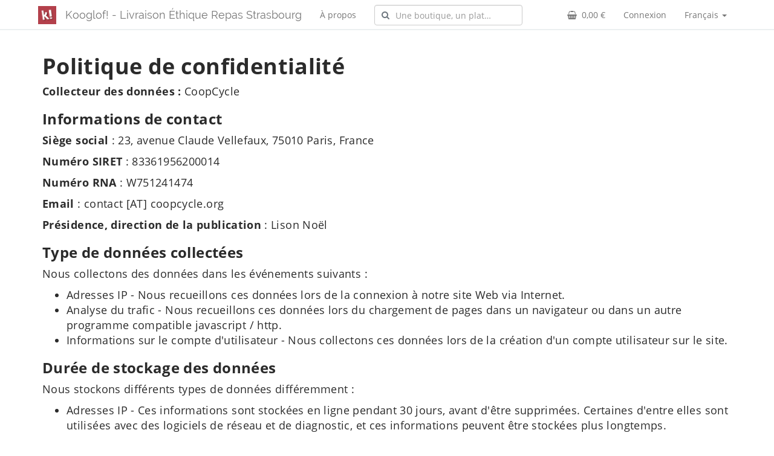

--- FILE ---
content_type: text/html; charset=UTF-8
request_url: https://kooglof.coopcycle.org/fr/privacy
body_size: 38116
content:
<!DOCTYPE html>
<html lang="fr">
  <head>
                      <title>Kooglof! - Livraison Éthique Repas Strasbourg</title>
    <link rel="canonical" href="https://kooglof.coopcycle.org/fr/privacy"/>

    <meta name="viewport" content="width=device-width, initial-scale=1, maximum-scale=1, user-scalable=no">
    <link rel="apple-touch-icon" sizes="152x152" href="/apple-touch-icon.png">
    <meta name="robots" content="index, follow" />
<meta name="description" content="Plateforme de livraison pour les soci&eacute;t&eacute;s coop&eacute;ratives" />
<meta http-equiv="Content-Type" content="text/html; charset=utf-8" />
<meta charset="UTF-8" />
<meta property="og:title" content="Kooglof! - Livraison &Eacute;thique Repas Strasbourg" />
<meta property="og:type" content="website" />
<meta property="og:image" content="https://kooglof.coopcycle.org/img/homepage-banner.jpg" />
<meta property="og:url" content="https://kooglof.coopcycle.org/fr/privacy" />
<meta property="og:locale" content="fr" />
<meta property="og:site_name" content="CoopCycle" />


        
    <link rel="stylesheet" href="/build/4769.0417cc52.css"><link rel="stylesheet" href="/build/3069.2541eee3.css"><link rel="stylesheet" href="/build/common.e32bda28.css">
    <link rel="stylesheet" href="/build/widgets.26e19b98.css">
    <link rel="stylesheet" href="/build/app.394d144f.css">
    
              
    
        <style>
    .homepage-search, .restaurant-list-header {
      background-image: url(https://kooglof.coopcycle.org/assets/banner.svg);
    }
    </style>
    
    <link type="text/css" rel="stylesheet" href="/bundles/craueformflow/css/buttons.css" />

    
        <script src="/build/runtime.03813115.js"></script><script src="/build/7075.e597c231.js"></script><script src="/build/5848.2499c1b9.js"></script><script src="/build/7715.c9c728a8.js"></script><script src="/build/4692.815a2109.js"></script><script src="/build/5338.b5147595.js"></script><script src="/build/3664.c3405483.js"></script><script src="/build/4038.3ddf72a5.js"></script><script src="/build/5598.34b0ad5c.js"></script><script src="/build/5623.e5bd59ec.js"></script><script src="/build/3362.eda47ec6.js"></script><script src="/build/1110.114dc64d.js"></script><script src="/build/5239.1e4caf10.js"></script><script src="/build/7537.ed379540.js"></script><script src="/build/1860.66f53ba8.js"></script><script src="/build/3591.e08c7893.js"></script><script src="/build/5341.98dbfec4.js"></script><script src="/build/2427.484756ab.js"></script><script src="/build/5153.6415f2bb.js"></script><script src="/build/9151.cfc6cc33.js"></script><script src="/build/9249.fb609c47.js"></script><script src="/build/1382.05ce22f6.js"></script><script src="/build/7415.b7ccdd69.js"></script><script src="/build/911.ced74ea7.js"></script><script src="/build/1694.e9470361.js"></script><script src="/build/6443.c72b190a.js"></script><script src="/build/312.787f8800.js"></script><script src="/build/8408.09237447.js"></script><script src="/build/2420.32ff3e97.js"></script><script src="/build/8961.fba9c324.js"></script><script src="/build/9867.5c87d05a.js"></script><script src="/build/233.3ecab8af.js"></script><script src="/build/4540.e6d1b8b4.js"></script><script src="/build/5373.23757c0e.js"></script><script src="/build/9957.50770c97.js"></script><script src="/build/9480.0852ea76.js"></script><script src="/build/7425.e6bc4697.js"></script><script src="/build/6777.73999725.js"></script><script src="/build/9344.0786a257.js"></script><script src="/build/4251.240f22b8.js"></script><script src="/build/6209.81bcd7b2.js"></script><script src="/build/5691.e901f0e1.js"></script><script src="/build/3937.0619352a.js"></script><script src="/build/4244.8fb304dd.js"></script><script src="/build/4020.cf541594.js"></script><script src="/build/9556.1540a251.js"></script><script src="/build/6870.7b10d692.js"></script><script src="/build/7475.38e51f79.js"></script><script src="/build/2010.c7e5e490.js"></script><script src="/build/2990.4ceb02aa.js"></script><script src="/build/8826.5bf0662b.js"></script><script src="/build/8545.a7293d14.js"></script><script src="/build/5151.837dd139.js"></script><script src="/build/8214.590f1058.js"></script><script src="/build/app.0a525c3e.js"></script>
          </head>
  <body
    data-country="fr"
    data-currency-symbol="€"
    data-currency-code="EUR"
    data-timezone="Europe/Paris"
    data-turbo="false">
                <nav class="navbar navbar-default navbar-coopcycle">
  <div class="container-fluid container--extra-space-on-sides">
    <div class="navbar-header">
      <button type="button" class="navbar-toggle collapsed" data-toggle="collapse" data-target="#navbar-main" aria-expanded="false">
        <span class="sr-only">Menu</span>
        <span class="icon-bar"></span>
        <span class="icon-bar"></span>
        <span class="icon-bar"></span>
      </button>
      <a class="navbar-brand navbar-brand-img">
        <img src="[data-uri]" />
      </a>
      <a class="navbar-brand" href="/fr/">Kooglof! - Livraison Éthique Repas Strasbourg</a>
    </div>

    <div class="collapse navbar-collapse" id="navbar-main">

      <ul class="nav navbar-nav">
                        <li>
          <a href="/fr/a-propos">
            À propos          </a>
        </li>
              </ul>

      <div class="navbar-form navbar-left" style="position: relative;" data-controller="symfony--ux-react--react" data-symfony--ux-react--react-component-value="NavBarSearch">
        <div class="form-group">
          <input type="text" class="form-control" placeholder="Rechercher…">
        </div>
      </div>

                                            <ul class="nav navbar-nav navbar-right">
        <li class="dropdown">
          <a href="#" class="dropdown-toggle" data-toggle="dropdown" role="button" aria-haspopup="true" aria-expanded="false">
            Français <span class="caret"></span>
          </a>
          <ul class="dropdown-menu">
                                        <li>
                <a href="/an/privacy">Aragonés</a>
              </li>
                                                      <li>
                <a href="/ca/privacy">Català</a>
              </li>
                                                      <li>
                <a href="/de/privacy">Deutsch</a>
              </li>
                                                      <li>
                <a href="/en/privacy">English</a>
              </li>
                                                      <li>
                <a href="/es/privacy">Español</a>
              </li>
                                                      <li>
                <a href="/eu/privacy">Euskara</a>
              </li>
                                                                                <li>
                <a href="/it/privacy">Italiano</a>
              </li>
                                                      <li>
                <a href="/hu/privacy">Magyar</a>
              </li>
                                                      <li>
                <a href="/pl/privacy">Polski</a>
              </li>
                                                      <li>
                <a href="/pt_BR/privacy">Português (Brasil)</a>
              </li>
                                                      <li>
                <a href="/pt_PT/privacy">Português (Portugal)</a>
              </li>
                                    </ul>
        </li>
      </ul>
      <ul class="nav navbar-nav navbar-right">
                <li data-controller="symfony--ux-react--react" data-symfony--ux-react--react-component-value="NavBarCart" data-symfony--ux-react--react-props-value="{&quot;url&quot;:&quot;\/cart.json&quot;,&quot;href&quot;:&quot;\/order\/&quot;}">
            <a href="#">
              <i class="fa fa-shopping-basket mr-2" aria-hidden="true"></i>
              <span>0,00 €</span>
            </a>
        </li>
                          <li>
            <a href="/login">Connexion</a>
          </li>
              </ul>
    </div>
  </div>
</nav>
                                                      <div class="content">
    <div class="container">
  <div class="about-us">
    <h1>Politique de confidentialité</h1>
<p><strong>Collecteur des données :</strong> CoopCycle</p>
<h3>Informations de contact</h3>
<p><strong>Siège social</strong> : 23, avenue Claude Vellefaux, 75010 Paris, France</p>
<p><strong>Numéro SIRET</strong> : 83361956200014</p>
<p><strong>Numéro RNA</strong> : W751241474</p>
<p><strong>Email</strong> : contact [AT] coopcycle.org</p>
<p><strong>Présidence, direction de la publication</strong> : Lison Noël</p>
<h3>Type de données collectées</h3>
<p>Nous collectons des données dans les événements suivants :</p>
<ul>
<li>Adresses IP - Nous recueillons ces données lors de la connexion à notre site Web via Internet.</li>
<li>Analyse du trafic - Nous recueillons ces données lors du chargement de pages dans un navigateur ou dans un autre programme compatible javascript / http.</li>
<li>Informations sur le compte d'utilisateur - Nous collectons ces données lors de la création d'un compte utilisateur sur le site.</li>
</ul>
<h3>Durée de stockage des données</h3>
<p>Nous stockons différents types de données différemment :</p>
<ul>
<li>Adresses IP - Ces informations sont stockées en ligne pendant 30 jours, avant d'être supprimées. Certaines d'entre elles sont utilisées avec des logiciels de réseau et de diagnostic, et ces informations peuvent être stockées plus longtemps.</li>
<li>Analyse du trafic - Nous stockons ces données indéfiniment.</li>
<li>Informations sur le compte d'utilisateur - Nous stockons ces données indéfiniment ou jusqu'à ce que l'utilisateur demande leur suppression.</li>
</ul>
<h3>Hébergement des données</h3>
<p>Les données personnelles sont hébergées au sein de l’Union européenne.</p>
<p>CoopCycle s’efforce de mettre en place les précautions raisonnables pour préserver la confidentialité et la sécurité des données personnelles traitées et empêcher qu’elles ne soient déformées, endommagées, détruites ou que des tiers non autorisés y aient accès.</p>
<p>Pour les besoins du stockage technique de vos données personnelles, vos données peuvent être centralisées chez les prestataires suivants :</p>
<ul>
<li>OVH</li>
<li>Scaleway</li>
<li>Digital Ocean</li>
</ul>
<h3>Utilisation des données</h3>
<p>Nous utilisons avant tout les informations sur le compte d'utilisateur pour vous fournir les services que vous avez demandés.</p>
<p>Nous avons besoin de l'adresse et du numéro de téléphone pour effectuer les livraisons à domicile, le numéro de téléphone nous est utile lorsque nous ne trouvons pas l'adresse indiquée. L'adresse email est utilisée pour envoyer les notifications de commande.</p>
<p>Nous avons également besoin de vos informations de contact pour régler d’éventuels problèmes liés à vos commandes.</p>
<p>Il peut nous arriver d'analyser votre activité sur nos sites afin de corriger des problèmes, améliorer le service, ou encore à des fins statistiques.</p>
<h3>Les droits que vous avez sur vos données</h3>
<p>Vous disposez d’un droit d’accès, de rectification et de suppression des informations personnelles vous concernant, ainsi que la possibilité de vous opposer au traitement de ces données, que vous pouvez exercer à tout moment en adressant un email à CoopCycle à l’adresse mail suivante : contact@coopcycle.org.</p>

  </div>
</div>
    </div>
                <footer class="footer">
  <div class="container">
    <div class="row">
      <div class="col-sm-6">
        <h5>Nous contacter</h5>
        <ul class="list-unstyled">
          <li>
            <a class="footer-link" href="mailto:kooglof.coopcycle@gmail.com">
              <i class="fa fa-envelope"></i>  kooglof.coopcycle@gmail.com
            </a>
          </li>
                              <li>
            <i class="fa fa-phone"></i>  <span>07 88 04 81 03</span>
          </li>
                  </ul>
        <ul class="list-unstyled">
                    <li>
            <a class="footer-link" href="/fr/a-propos">
              À propos            </a>
          </li>
                              <li>
            <a class="footer-link" href="/fr/legal">
              Mentions légales            </a>
          </li>
          <li>
            <a class="footer-link" href="/fr/terms">
              Conditions générales            </a>
          </li>
          <li>
            <a class="footer-link" href="/fr/privacy">
              Confidentialité            </a>
          </li>
          <li>
            <a class="footer-link" href="https://docs.coopcycle.org" target="_blank">
              Aide            </a>
          </li>
                              <li>
            <a class="footer-link" href="/fr/restaurants/suggest">
              Suggérer un restaurant            </a>
          </li>
                  </ul>
      </div>
      <div class="col-sm-6">
        <div class="text-right">
          <span class="mr-2">Propulsé par <a href="https://coopcycle.org">CoopCycle</a></span>
          <img src="/img/logo.svg" width="20" height="20" />
        </div>
        <div class="text-right">
          <a class="btn-google-play" href="https://play.google.com/store/apps/details?id=fr.coopcycle">
            <img alt="Disponible sur Google Play"
              src="https://play.google.com/intl/en_us/badges/images/generic/fr_badge_web_generic.png" />
          </a>
        </div>
                                                  <div class="text-right">
          <a href="https://apps.apple.com/us/app/coopcycle/id1324884530?l=fr&ls=1">
            <img alt="Télécharger dans l'App Store"
              src="/img/app/app-store/Download_on_the_App_Store_Badge_FR_RGB_blk.svg" />
          </a>
        </div>
      </div>
    </div>
  </div>
</footer>
          
      <div id="sentry" data-dsn="https://c0e6189db7da4455b755e729abf23c11@o104458.ingest.sentry.io/5294179"></div>
  <script src="/build/6620.f59ef20f.js"></script><script src="/build/sentry.d4bced3c.js"></script>

  <div id="datadog"
       data-client-token="pubf4f26bcb73db8caf17748e1853328a0e"
       data-application-id="3febab09-644c-4fb9-9d6e-3c54db222168"
       data-service="kooglof"
  ></div>

<script src="/build/632.c019b6f4.js"></script><script src="/build/datadog.400a9426.js"></script>

    <div id="cpccl_settings"
      data-latlng="&quot;48.573406,7.752111&quot;"></div>

    <script src="/bundles/fosjsrouting/js/router.min.js"></script>
    <script src="/js/routing?callback=fos.Router.setData"></script>

    <script src="/build/3069.a99086a1.js"></script><script src="/build/common.5ac7bbc9.js"></script>
    <script src="/build/8619.4aa36671.js"></script><script src="/build/365.74a29dae.js"></script><script src="/build/5168.8fd3956e.js"></script><script src="/build/5881.de1590fc.js"></script><script src="/build/949.dd6964e7.js"></script><script src="/build/widgets.8ff64aa0.js"></script>

    
    
<div id="autocomplete-adapter" data-value="google"></div>

<div id="google"
  data-location="48.573406,7.752111"
  data-lat-lng-bounds="48.2548120426358,7.2750974716797,48.8900047706014,8.2351551558503"
  data-api-key="AIzaSyDWTrfoqwAai_ISTj-XvxhDeHHNBtTekyA"
  >
</div>

            

<script
  src="https://maps.googleapis.com/maps/api/js?key=AIzaSyDWTrfoqwAai_ISTj-XvxhDeHHNBtTekyA&v=weekly&libraries=places"></script>

              

    <div>
  <!-- Matomo -->
<script type="text/javascript">
  var _paq = window._paq || [];
  /* tracker methods like "setCustomDimension" should be called before "trackPageView" */
  // Call disableCookies before calling trackPageView
  _paq.push(['disableCookies']);
  _paq.push(['trackPageView']);
  _paq.push(['enableLinkTracking']);
  (function() {
    var u="//analytics.coopcycle.org/";
    _paq.push(['setTrackerUrl', u+'matomo.php']);
    _paq.push(['setSiteId', '70']);
    var d=document, g=d.createElement('script'), s=d.getElementsByTagName('script')[0];
    g.type='text/javascript'; g.async=true; g.defer=true; g.src=u+'matomo.js'; s.parentNode.insertBefore(g,s);
  })();
</script>
<!-- End Matomo Code -->
  </div>
  </body>
</html>


--- FILE ---
content_type: text/css
request_url: https://kooglof.coopcycle.org/build/app.394d144f.css
body_size: 4674
content:
.restaurant-menu-nav .ant-anchor{background-color:#fff;overflow:hidden;width:100%}.restaurant-menu-nav .ant-affix{z-index:1}.restaurant-menu-nav .ant-anchor-ink{display:none}.restaurant-menu-nav .ant-anchor-link{border-bottom:1px solid #e3e3e3;padding:0}.restaurant-menu-nav .ant-anchor-link:hover{background-color:#eee}.restaurant-menu-nav .ant-anchor-link-active{border-bottom:1px solid #e4022d}.restaurant-menu-nav .ant-anchor-link-title{color:#ababab;white-space:nowrap}.restaurant-menu-nav .ant-anchor-link-title:focus,.restaurant-menu-nav .ant-anchor-link-title:hover{text-decoration:none}.restaurant-menu-nav .ant-anchor-link-title-active{color:#e4022d}.restaurant-menu-nav .ant-anchor-link-title{padding:.5rem 1.5rem}.restaurant-menu-nav .ant-anchor-space{flex:1}.restaurant-menu-nav .ant-anchor-space:hover{background-color:transparent}.ReactModal__Body--open .ant-affix{z-index:inherit}.more-trigger .ant-anchor-link{max-width:180px}.more-trigger .ant-anchor-link-title{align-items:center;display:flex}.more-trigger .ant-anchor-link-title span{overflow:hidden;text-overflow:ellipsis}.more-overlay .ant-dropdown-menu{max-height:500px;overflow-y:auto}.more-overlay .ant-dropdown-menu-item:hover{background-color:#eee}.more-overlay .ant-anchor-link{max-width:180px;padding:0}.more-overlay .ant-anchor-link-title{color:#ababab;white-space:nowrap}.more-overlay .ant-anchor-link-title:focus,.more-overlay .ant-anchor-link-title:hover{text-decoration:none}.more-overlay .ant-anchor-link-title-active{color:#e4022d}.more-overlay .ant-anchor-link-title{padding:.5rem 0}.fa-spin{animation:fa-spin 2s linear infinite}.fa-pulse,.form-group.has-loader:after{animation:fa-spin 1s steps(8) infinite}@keyframes fa-spin{0%{transform:rotate(0deg)}to{transform:rotate(359deg)}}.form-group.has-loader{position:relative}.form-group.has-loader:after{display:inline-block;font:normal normal normal 14px/1 FontAwesome;font-size:inherit;text-rendering:auto;-webkit-font-smoothing:antialiased;-moz-osx-font-smoothing:grayscale;content:"\f110";display:block;display:none;position:absolute;right:12px;top:calc(50% - 7px)}.form-group.has-loader.has-loader-loading:after{display:inline}.form-group-search{position:relative}.form-group-search:before{display:inline-block;font:normal normal normal 14px/1 FontAwesome;font-size:inherit;text-rendering:auto;-webkit-font-smoothing:antialiased;-moz-osx-font-smoothing:grayscale;color:#6c757d;content:"\f002";display:block;left:12px;position:absolute;top:calc(50% - 7px)}.form-group-search>input{padding-left:34px}.search-navbar-menu{background-color:#fff;cursor:pointer;font-size:.8em;left:0;margin-left:15px;margin-right:15px;overflow:auto;position:absolute;right:0;z-index:2}.search-navbar-input{padding-right:32px}@keyframes ssc-loading{0%{transform:translateX(-100%)}to{transform:translateX(100%)}}.ssc-circle,.ssc-head-line,.ssc-hr,.ssc-line,.ssc-square{background-color:rgba(0,0,0,.17);display:block;overflow:hidden;position:relative}.ssc-circle:after,.ssc-head-line:after,.ssc-hr:after,.ssc-line:after,.ssc-square:after{animation:ssc-loading 1.3s infinite;background:linear-gradient(90deg,transparent,hsla(0,0%,100%,.3),transparent);content:"";height:100%;left:0;position:absolute;right:0;top:0;transform:translateX(-100%);z-index:1}.ssc{cursor:progress;-webkit-user-select:none;-ms-user-select:none;user-select:none}.ssc .mb{margin-bottom:16px}.ssc .mt{margin-top:16px}.ssc .mr{margin-right:16px}.ssc .ml{margin-left:16px}.ssc .mbs{margin-bottom:8px}.ssc .mts{margin-top:8px}.ssc .mrs{margin-right:8px}.ssc .mls{margin-left:8px}.ssc .w-10{width:10%}.ssc .w-20{width:20%}.ssc .w-30{width:30%}.ssc .w-40{width:40%}.ssc .w-50{width:50%}.ssc .w-60{width:60%}.ssc .w-70{width:70%}.ssc .w-80{width:80%}.ssc .w-90{width:90%}.ssc .w-100{width:100%}.ssc .flex{display:flex}.ssc .inline-flex{display:inline-flex}.ssc .flex-column{flex-direction:column}.ssc .flex-column-reverse{flex-direction:column-reverse}.ssc .flex-row{flex-direction:row}.ssc .flex-row-reverse{flex-direction:row-reverse}.ssc .align-center{align-items:center}.ssc .align-start{align-items:flex-start}.ssc .align-end{align-items:flex-end}.ssc .align-stretch{align-items:stretch}.ssc .justify-start{justify-content:start}.ssc .justify-center{justify-content:center}.ssc .justify-end{justify-content:end}.ssc .justify-between{justify-content:space-between}.ssc .justify-around{justify-content:space-around}.ssc-wrapper{padding:16px}.ssc-card{background-color:#fff;border-radius:5px;box-shadow:0 2px 4px 1px rgba(0,0,0,.17);display:block;height:100%;width:100%}.ssc-circle{border-radius:50%;height:50px;width:50px}.ssc-hr{height:2px;width:100%}.ssc-line{height:12px}.ssc-head-line,.ssc-line{border-radius:15px;width:100%}.ssc-head-line{height:24px}.ssc-square{height:150px;width:100%}

--- FILE ---
content_type: text/css
request_url: https://kooglof.coopcycle.org/bundles/craueformflow/css/buttons.css
body_size: 13
content:
.craue_formflow_buttons {
	overflow: hidden;
}

.craue_formflow_buttons button {
	float: right;
}


--- FILE ---
content_type: application/javascript
request_url: https://kooglof.coopcycle.org/build/sentry.d4bced3c.js
body_size: 347
content:
"use strict";(self.webpackChunkcoopcycle_web=self.webpackChunkcoopcycle_web||[]).push([[3326],{44630:function(e,t,a){var n=a(82565),s=a(68078),o=a(95371),c=document.getElementById("sentry");c&&n.Ts({dsn:c.dataset.dsn,integrations:[s.dp(),o.w()],tracesSampleRate:.7,tracePropagationTargets:[window.location.host],replaysSessionSampleRate:.1,replaysOnErrorSampleRate:1})}},function(e){e.O(0,[4251,6620],(function(){return t=44630,e(e.s=t);var t}));e.O()}]);

--- FILE ---
content_type: application/javascript
request_url: https://kooglof.coopcycle.org/build/widgets.8ff64aa0.js
body_size: 89749
content:
/*! For license information please see widgets.8ff64aa0.js.LICENSE.txt */
"use strict";(self.webpackChunkcoopcycle_web=self.webpackChunkcoopcycle_web||[]).push([[4854],{3533:function(e,t,n){n.d(t,{A:function(){return f}});var r=n(96540),o=n(5338),i=n(92420),a=n(95093),u=n.n(a),c=n(77120);function f(e,t){t=t||{defaultValue:u()(),onChange:function(){}},(0,o.H)(e).render(r.createElement(c.R,null,r.createElement(i.A,{format:"ll",defaultValue:u()(t.defaultValue),onChange:t.onChange,getPopupContainer:function(e){return e.parentNode}})))}},8407:function(e,t,n){n.d(t,{A:function(){return a}});var r=n(96540),o=n(5338),i=n(63488);function a(e,t){(0,o.H)(e).render(r.createElement(i.A,{baseURL:t.url,placeholder:t.placeholder,onSuggestionSelected:t.onSuggestionSelected,clearOnSelect:t.clearOnSelect||!1,searchOnEnter:t.searchOnEnter||!1,initialValue:t.initialValue||""}))}},19283:function(e,t,n){n.d(t,{A2:function(){return Y},AF:function(){return Te},A_:function(){return W},Ai:function(){return Ye},B5:function(){return Ge},BZ:function(){return x},Cy:function(){return R},Dj:function(){return fe},ET:function(){return D},EV:function(){return U},EX:function(){return $e},Ez:function(){return ie},FV:function(){return we},G9:function(){return oe},Gp:function(){return N},Gy:function(){return K},Ho:function(){return ot},IN:function(){return z},JZ:function(){return L},KE:function(){return Ce},LY:function(){return Z},MQ:function(){return We},NB:function(){return te},OH:function(){return He},Op:function(){return tt},P:function(){return M},PC:function(){return Je},Rc:function(){return I},T7:function(){return J},Td:function(){return be},Te:function(){return F},XM:function(){return Be},XW:function(){return Xe},Xe:function(){return ne},YP:function(){return de},Z5:function(){return ue},_V:function(){return Ue},a_:function(){return qe},fr:function(){return H},iE:function(){return Q},ie:function(){return X},jT:function(){return re},jV:function(){return B},mU:function(){return q},mV:function(){return G},nB:function(){return $},nP:function(){return Ve},nu:function(){return ee},o7:function(){return me},o8:function(){return V},oK:function(){return et},oS:function(){return ye},oi:function(){return Ae},pi:function(){return je},rT:function(){return Ee},si:function(){return Ke},tl:function(){return ge},xi:function(){return T}});n(52675),n(89463),n(66412),n(2259),n(45700),n(2008),n(50113),n(23418),n(23792),n(89572),n(62010),n(2892),n(83851),n(81278),n(40875),n(79432),n(26099),n(3362),n(27495),n(38781),n(47764),n(5746),n(23500),n(62953),n(48408);var r=n(46412),o=n(2543),i=n.n(o),a=n(72505),u=n.n(a),c=n(55373),f=n.n(c),l=n(22220),s=n(28702),p=n(20038),d=n(16804),y=n(61152),m=n(74692);function v(e){return v="function"==typeof Symbol&&"symbol"==typeof Symbol.iterator?function(e){return typeof e}:function(e){return e&&"function"==typeof Symbol&&e.constructor===Symbol&&e!==Symbol.prototype?"symbol":typeof e},v(e)}function h(){var e=_(),t=e.m(h),n=(Object.getPrototypeOf?Object.getPrototypeOf(t):t.__proto__).constructor;function r(e){var t="function"==typeof e&&e.constructor;return!!t&&(t===n||"GeneratorFunction"===(t.displayName||t.name))}var o={throw:1,return:2,break:3,continue:3};function i(e){var t,n;return function(r){t||(t={stop:function(){return n(r.a,2)},catch:function(){return r.v},abrupt:function(e,t){return n(r.a,o[e],t)},delegateYield:function(e,o,i){return t.resultName=o,n(r.d,b(e),i)},finish:function(e){return n(r.f,e)}},n=function(e,n,o){r.p=t.prev,r.n=t.next;try{return e(n,o)}finally{t.next=r.n}}),t.resultName&&(t[t.resultName]=r.v,t.resultName=void 0),t.sent=r.v,t.next=r.n;try{return e.call(this,t)}finally{r.p=t.prev,r.n=t.next}}}return(h=function(){return{wrap:function(t,n,r,o){return e.w(i(t),n,r,o&&o.reverse())},isGeneratorFunction:r,mark:e.m,awrap:function(e,t){return new P(e,t)},AsyncIterator:O,async:function(e,t,n,o,a){return(r(t)?E:w)(i(e),t,n,o,a)},keys:g,values:b}})()}function b(e){if(null!=e){var t=e["function"==typeof Symbol&&Symbol.iterator||"@@iterator"],n=0;if(t)return t.call(e);if("function"==typeof e.next)return e;if(!isNaN(e.length))return{next:function(){return e&&n>=e.length&&(e=void 0),{value:e&&e[n++],done:!e}}}}throw new TypeError(v(e)+" is not iterable")}function g(e){var t=Object(e),n=[];for(var r in t)n.unshift(r);return function e(){for(;n.length;)if((r=n.pop())in t)return e.value=r,e.done=!1,e;return e.done=!0,e}}function w(e,t,n,r,o){var i=E(e,t,n,r,o);return i.next().then((function(e){return e.done?e.value:i.next()}))}function E(e,t,n,r,o){return new O(_().w(e,t,n,r),o||Promise)}function O(e,t){function n(r,o,i,a){try{var u=e[r](o),c=u.value;return c instanceof P?t.resolve(c.v).then((function(e){n("next",e,i,a)}),(function(e){n("throw",e,i,a)})):t.resolve(c).then((function(e){u.value=e,i(u)}),(function(e){return n("throw",e,i,a)}))}catch(e){a(e)}}var r;this.next||(S(O.prototype),S(O.prototype,"function"==typeof Symbol&&Symbol.asyncIterator||"@asyncIterator",(function(){return this}))),S(this,"_invoke",(function(e,o,i){function a(){return new t((function(t,r){n(e,i,t,r)}))}return r=r?r.then(a,a):a()}),!0)}function _(){var e,t,n="function"==typeof Symbol?Symbol:{},r=n.iterator||"@@iterator",o=n.toStringTag||"@@toStringTag";function i(n,r,o,i){var c=r&&r.prototype instanceof u?r:u,f=Object.create(c.prototype);return S(f,"_invoke",function(n,r,o){var i,u,c,f=0,l=o||[],s=!1,p={p:0,n:0,v:e,a:d,f:d.bind(e,4),d:function(t,n){return i=t,u=0,c=e,p.n=n,a}};function d(n,r){for(u=n,c=r,t=0;!s&&f&&!o&&t<l.length;t++){var o,i=l[t],d=p.p,y=i[2];n>3?(o=y===r)&&(c=i[(u=i[4])?5:(u=3,3)],i[4]=i[5]=e):i[0]<=d&&((o=n<2&&d<i[1])?(u=0,p.v=r,p.n=i[1]):d<y&&(o=n<3||i[0]>r||r>y)&&(i[4]=n,i[5]=r,p.n=y,u=0))}if(o||n>1)return a;throw s=!0,r}return function(o,l,y){if(f>1)throw TypeError("Generator is already running");for(s&&1===l&&d(l,y),u=l,c=y;(t=u<2?e:c)||!s;){i||(u?u<3?(u>1&&(p.n=-1),d(u,c)):p.n=c:p.v=c);try{if(f=2,i){if(u||(o="next"),t=i[o]){if(!(t=t.call(i,c)))throw TypeError("iterator result is not an object");if(!t.done)return t;c=t.value,u<2&&(u=0)}else 1===u&&(t=i.return)&&t.call(i),u<2&&(c=TypeError("The iterator does not provide a '"+o+"' method"),u=1);i=e}else if((t=(s=p.n<0)?c:n.call(r,p))!==a)break}catch(t){i=e,u=1,c=t}finally{f=1}}return{value:t,done:s}}}(n,o,i),!0),f}var a={};function u(){}function c(){}function f(){}t=Object.getPrototypeOf;var l=[][r]?t(t([][r]())):(S(t={},r,(function(){return this})),t),s=f.prototype=u.prototype=Object.create(l);function p(e){return Object.setPrototypeOf?Object.setPrototypeOf(e,f):(e.__proto__=f,S(e,o,"GeneratorFunction")),e.prototype=Object.create(s),e}return c.prototype=f,S(s,"constructor",f),S(f,"constructor",c),c.displayName="GeneratorFunction",S(f,o,"GeneratorFunction"),S(s),S(s,o,"Generator"),S(s,r,(function(){return this})),S(s,"toString",(function(){return"[object Generator]"})),(_=function(){return{w:i,m:p}})()}function S(e,t,n,r){var o=Object.defineProperty;try{o({},"",{})}catch(e){o=0}S=function(e,t,n,r){function i(t,n){S(e,t,(function(e){return this._invoke(t,n,e)}))}t?o?o(e,t,{value:n,enumerable:!r,configurable:!r,writable:!r}):e[t]=n:(i("next",0),i("throw",1),i("return",2))},S(e,t,n,r)}function P(e,t){this.v=e,this.k=t}function j(e,t,n,r,o,i,a){try{var u=e[i](a),c=u.value}catch(e){return void n(e)}u.done?t(c):Promise.resolve(c).then(r,o)}function k(e,t){var n=Object.keys(e);if(Object.getOwnPropertySymbols){var r=Object.getOwnPropertySymbols(e);t&&(r=r.filter((function(t){return Object.getOwnPropertyDescriptor(e,t).enumerable}))),n.push.apply(n,r)}return n}function A(e){for(var t=1;t<arguments.length;t++){var n=null!=arguments[t]?arguments[t]:{};t%2?k(Object(n),!0).forEach((function(t){C(e,t,n[t])})):Object.getOwnPropertyDescriptors?Object.defineProperties(e,Object.getOwnPropertyDescriptors(n)):k(Object(n)).forEach((function(t){Object.defineProperty(e,t,Object.getOwnPropertyDescriptor(n,t))}))}return e}function C(e,t,n){return(t=function(e){var t=function(e,t){if("object"!=v(e)||!e)return e;var n=e[Symbol.toPrimitive];if(void 0!==n){var r=n.call(e,t||"default");if("object"!=v(r))return r;throw new TypeError("@@toPrimitive must return a primitive value.")}return("string"===t?String:Number)(e)}(e,"string");return"symbol"==v(t)?t:t+""}(t))in e?Object.defineProperty(e,t,{value:n,enumerable:!0,configurable:!0,writable:!0}):e[t]=n,e}var T="FETCH_REQUEST",x="FETCH_SUCCESS",N="FETCH_FAILURE",R="SET_LAST_ADD_ITEM_REQUEST",I="CLEAR_LAST_ADD_ITEM_REQUEST",D="SET_STREET_ADDRESS",L="TOGGLE_MOBILE_CART",M="REPLACE_ERRORS",F="SET_DATE_MODAL_OPEN",G="CLOSE_ADDRESS_MODAL",q="GEOCODING_SUCCESS",B="GEOCODING_FAILURE",U="OPEN_ADDRESS_MODAL",Y="ENABLE_TAKEAWAY",H="DISABLE_TAKEAWAY",V="OPEN_PRODUCT_OPTIONS_MODAL",K="CLOSE_PRODUCT_OPTIONS_MODAL",X="OPEN_INVITE_PEOPLE_TO_ORDER_MODAL",W="CLOSE_INVITE_PEOPLE_TO_ORDER_MODAL",Q="INVITE_PEOPLE_REQUEST",z="INVITE_PEOPLE_REQUEST_SUCCESS",J="INVITE_PEOPLE_REQUEST_FAILURE",Z="OPEN_SET_PLAYER_EMAIL_MODAL",$="CLOSE_SET_PLAYER_EMAIL_MODAL",ee="SET_PLAYER_TOKEN",te="PLAYER_UPDATE_EVENT",ne="STOP_ASKING_ENABLE_REUSABLE_PACKAGING",re="DISABLE_REUSABLE_PACKAGING",oe="ENABLE_REUSABLE_PACKAGING",ie=(0,r.A)(T),ae=(0,r.A)(x),ue=(0,r.A)(N),ce=(0,r.A)(D),fe=(0,r.A)(L),le=(0,r.A)(M,(function(e,t){return{propertyPath:e,errors:t}})),se=(0,r.A)(R,(function(e,t){return{url:e,data:t}})),pe=(0,r.A)(I),de=(0,r.A)(F),ye=(0,r.A)(G),me=(0,r.A)(U),ve=(0,r.A)(q),he=(0,r.A)(B),be=(0,r.A)(K),ge=(0,r.A)(V,(function(e,t,n,r,o){return{product:e,options:t,images:n,price:r,formAction:o}})),we=(0,r.A)(X),Ee=(0,r.A)(W),Oe=(0,r.A)(Q),_e=(0,r.A)(z),Se=(0,r.A)(J),Pe=(0,r.A)(Z),je=(0,r.A)($),ke=(0,r.A)(ee),Ae=((0,r.A)("SET_PLAYER_FAILURE"),(0,r.A)(te)),Ce=(0,r.A)(ne),Te=(0,p.VP)("UPDATE_CART_TIMING"),xe=u().create();function Ne(e){var t=f().parse(window.location.search.substring(1));return!Object.prototype.hasOwnProperty.call(t,"embed")||""!==t.embed&&"1"!==t.embed||(e.embed="1"),e}function Re(){var e=arguments.length>0&&void 0!==arguments[0]&&arguments[0],t=new URLSearchParams;return m('form[name="cart"]').serializeArray().forEach((function(e){t.append(e.name,e.value)})),e&&m('form[name="cart_time"]').serializeArray().forEach((function(e){t.append(e.name,e.value)})),t}function Ie(){var e=m('form[name="cart"]');return xe.request({method:"POST",headers:{"Content-Type":"application/x-www-form-urlencoded","X-Requested-With":"XMLHttpRequest"},url:e.data("cartUrl"),data:Re().toString()}).then((function(e){return e.data}))}function De(e,t){var n=!(arguments.length>2&&void 0!==arguments[2])||arguments[2];t(ae(e));var r,o,i=e.cart["@id"],a=e.orderAccessToken;i&&a&&(t((0,y.a0)(i)),t((0,d.mk)({orderNodeId:i,orderAccessToken:a}))),m("#menu").LoadingOverlay("hide"),n&&(r=e.cart,o=new CustomEvent("cart:change",{detail:r}),Array.from(document.querySelectorAll("[data-cart-listener]")).forEach((function(e){return e.dispatchEvent(o)})))}function Le(e,t){t(ue(e.toString()))}function Me(e){var t=e.player.token,n=arguments.length>1&&void 0!==arguments[1]?arguments[1]:{};return null!==t&&(n=A(A({},n),{},{"X-Player-Token":t})),n}var Fe="QUEUE_CART_ITEMS";function Ge(e){var t=arguments.length>1&&void 0!==arguments[1]?arguments[1]:1;return function(n,r){return n(ie()),n(se(e,{quantity:t})),xe.request({method:"post",url:e,data:{quantity:t},headers:Me(r())}).then((function(e){window._paq.push(["trackEvent","Checkout","addItem"]),De(e.data,n)})).catch((function(e){Le(e,n)}))}}function qe(e){var t=arguments.length>1&&void 0!==arguments[1]?arguments[1]:1;return{queue:Fe,callback:function(n,r,o){r(ie()),r(se(e,{quantity:t})),xe.request({method:"post",url:e,data:{quantity:t},headers:Me(o())}).then((function(e){window._paq.push(["trackEvent","Checkout","addItem"]),De(e.data,r),n()})).catch((function(e){Le(e,r),n()}))}}}function Be(e,t){var n=arguments.length>2&&void 0!==arguments[2]?arguments[2]:1;return function(r,o){return r(ie()),r(se(e,t)),Array.isArray(t)?t.push({name:"quantity",value:n}):t=A(A({},t),{},{quantity:n}),t=i().reduce(t,(function(e,t){return e[t.name]=t.value,e}),{}),xe.request({method:"post",url:e,data:f().stringify(t),headers:Me(o())}).then((function(e){window._paq.push(["trackEvent","Checkout","addItemWithOptions"]),De(e.data,r)})).catch((function(e){Le(e,r)}))}}function Ue(e,t){return function(n,r){var o=r().restaurant,i=window.Routing.generate("restaurant_modify_cart_item_quantity",Ne({id:o.id,itemId:e}));n(ie()),xe.request({method:"post",url:i,data:{quantity:t},headers:Me(r())}).then((function(e){De(e.data,n)})).catch((function(e){Le(e,n)}))}}function Ye(e){return function(t,n){window._paq.push(["trackEvent","Checkout","removeItem"]),t(ie());var r=n().restaurant,o=window.Routing.generate("restaurant_remove_from_cart",Ne({id:r.id,cartItemId:e}));return xe.request({method:"delete",url:o,headers:Me(n())}).then((function(e){De(e.data,t)})).catch((function(e){Le(e,t)}))}}function He(){return function(e,t){var n=t(),r=n.cart,o=n.player.player;r.takeaway?m("#menu").LoadingOverlay("hide"):(r.shippingAddress&&!r.shippingAddress.streetAddress?(e(ie()),Ie().then((function(t){return De(t,e,!1)})).catch((function(t){return Le(t,e)}))):e((function(e,t){var n=t(),r=n.cart;n.isPlayer?m("#menu").LoadingOverlay("hide"):"gb"===(0,l.JJ)()&&r.shippingAddress.geo?e(Xe(A(A({},r.shippingAddress),{},{isPrecise:!0}))):(e(ie()),(0,s.H)(r.shippingAddress.streetAddress).then((function(t){m("#menu").LoadingOverlay("hide"),t?(e(ve()),e(Xe(A(A({},r.shippingAddress),t)))):e(he())})))})),r.invitation&&!o&&e(et()))}}function Ve(){return function(e){var t;window._paq.push(["trackEvent","Checkout","changeDate"]),e(ie()),(t=m('form[name="cart"]'),xe.request({method:"POST",headers:{"Content-Type":"application/x-www-form-urlencoded","X-Requested-With":"XMLHttpRequest"},url:t.data("cartUrl"),data:Re(!0).toString()}).then((function(e){return e.data}))).then((function(t){return De(t,e,!1)})).catch((function(t){return Le(t,e)}))}}function Ke(e){return function(t,n){var r=n().addressFormElements;i().forEach(r,(function(t,n){var r=i().get(e,n);r&&(t.value=r)}))}}function Xe(e){return function(t,n){window._paq.push(["trackEvent","Checkout","changeAddress",e.streetAddress]);var r=n(),o=r.isNewAddressFormElement,i=r.restaurant;if(e.isPrecise||"MAP_PICKER"===e.provider)if(t(ce(e.streetAddress)),t(ie()),e["@id"]){o.value="0",t(Ze(!1));var a=window.Routing.generate("restaurant_cart_address",Ne({id:i.id}));m.post(a,{address:e["@id"]}).then((function(e){return De(e,t,!1)})).fail((function(e){return Le(e,t)}))}else o.value="1",t(Ke(e)),t(Ze(!1)),Ie().then((function(e){return De(e,t,!1)})).catch((function(e){return Le(e,t)}));else setTimeout((function(){return t(le("shippingAddress",[{message:l.Ay.t("CART_ADDRESS_NOT_ENOUGH_PRECISION"),code:"Order::ADDRESS_NOT_PRECISE"}]))}),250)}}function We(){return function(e,t){var n=t().restaurant,r=window.Routing.generate("restaurant_cart_clear_time",Ne({id:n.id}));e(ie()),m.post(r).then((function(t){return De(t,e,!1)})).fail((function(t){return Le(t,e)}))}}var Qe=(0,r.A)(Y),ze=(0,r.A)(H);function Je(){var e=!(arguments.length>0&&void 0!==arguments[0])||arguments[0];return function(t){var n=m('form[name="cart"]').find('input[name="cart[takeaway]"]');1===n.length&&(n.prop("checked",!0),t(Qe()),e&&(t(ie()),Ie().then((function(e){return De(e,t)})).catch((function(e){return Le(e,t)}))))}}function Ze(){var e=!(arguments.length>0&&void 0!==arguments[0])||arguments[0];return function(t){var n=m('form[name="cart"]').find('input[name="cart[takeaway]"]');1===n.length&&(n.prop("checked",!1),t(ze()),e&&(t(ie()),Ie().then((function(e){return De(e,t)})).catch((function(e){return Le(e,t)}))))}}function $e(){return function(e,t){var n=t().lastAddItemRequest;if(n&&n.url){e(ie());var r=n.data;Array.isArray(r)?r.push({name:"_clear",value:"yes"}):r=A(A({},r),{},{_clear:"yes"}),m.post(n.url,r).then((function(t){e(pe()),De(t,e)})).fail((function(t){return Le(t,e)}))}}}function et(){var e=arguments.length>0&&void 0!==arguments[0]?arguments[0]:{},t=e.email,n=e.name;return function(){var e,r=(e=h().mark((function e(r,o){var i,a,u,c,f,l,s,p;return h().wrap((function(e){for(;;)switch(e.prev=e.next){case 0:if(i=window._auth,a=i.isAuth,u=i.user,a||t||n){e.next=3;break}return e.abrupt("return",r(Pe()));case 3:t&&n||(t=u.email,n=u.username),c=o(),f=c.cart,l=f.id,s=f.invitation,p=window.Routing.generate("_api_/orders/{id}/players_post",Ne({id:l})),t&&s&&n&&xe.request({method:"post",url:p,data:{email:t,slug:s,name:n},headers:{Accept:"application/ld+json","Content-Type":"application/ld+json"}}).then((function(e){r(ke(e.data)),r(je())}));case 7:case"end":return e.stop()}}),e)})),function(){var t=this,n=arguments;return new Promise((function(r,o){var i=e.apply(t,n);function a(e){j(i,r,o,a,u,"next",e)}function u(e){j(i,r,o,a,u,"throw",e)}a(void 0)}))});return function(e,t){return r.apply(this,arguments)}}()}function tt(){return function(e,t){e(Oe());var n=t().cart.id,r=window._auth,o=r.jwt,i=r.user,a=window.Routing.generate("_api_/orders/{id}/create_invitation_post",Ne({id:n}));xe.request({method:"post",url:a,data:{},headers:{Authorization:"Bearer ".concat(o),Accept:"application/ld+json","Content-Type":"application/ld+json"}}).then((function(t){e(_e(t.data.invitation)),e(et({email:i.email,name:i.username}))})).catch((function(t){return e(Se(t))}))}}var nt=(0,r.A)(oe),rt=(0,r.A)(re);function ot(){var e=!(arguments.length>0&&void 0!==arguments[0])||arguments[0];return function(t){var n=m('form[name="cart"]').find('input[name="cart[reusablePackagingEnabled]"]');1===n.length&&(n.prop("checked",e),t(e?nt():rt()),t(ie()),Ie().then((function(e){return De(e,t)})).catch((function(e){return Le(e,t)})))}}},32826:function(e,t,n){n.d(t,{A:function(){return s}});var r=n(96540),o=n(4213),i=n(96206),a=n.p+"images/Edenred_Logo.0cd98511.svg",u=n.p+"images/dollar-bill-svgrepo-com.58b8e05f.svg",c=n.p+"images/restoflash.75d69481.svg",f=n.p+"images/conecs.8950b4a5.svg",l=n.p+"images/Swile_black.2d7793b7.png",s=function(e){var t=e.code,n=e.height;switch(t.toLowerCase()){case"card":return r.createElement("span",null,r.createElement("img",{src:i,height:n,className:"mr-2"}),r.createElement("img",{src:o,height:n}));case"edenred":return r.createElement("img",{src:a,height:n});case"cash_on_delivery":return r.createElement("img",{src:u,height:n});case"restoflash":return r.createElement("img",{src:c,height:n,style:{maxWidth:"80px"}});case"conecs":return r.createElement("img",{src:f,height:n});case"swile":return r.createElement("img",{src:l,height:n,style:{maxWidth:"60px",objectFit:"contain"}})}return null}},33113:function(e,t,n){n.d(t,{AQ:function(){return E},Uf:function(){return w},vU:function(){return O}});n(52675),n(89463),n(66412),n(2259),n(23792),n(62010),n(40875),n(26099),n(3362),n(47764),n(62953);var r=n(95093),o=n.n(r),i=n(30949),a=n(74710),u=n(61152),c=n(19283);function f(e){return f="function"==typeof Symbol&&"symbol"==typeof Symbol.iterator?function(e){return typeof e}:function(e){return e&&"function"==typeof Symbol&&e.constructor===Symbol&&e!==Symbol.prototype?"symbol":typeof e},f(e)}function l(){var e=v(),t=e.m(l),n=(Object.getPrototypeOf?Object.getPrototypeOf(t):t.__proto__).constructor;function r(e){var t="function"==typeof e&&e.constructor;return!!t&&(t===n||"GeneratorFunction"===(t.displayName||t.name))}var o={throw:1,return:2,break:3,continue:3};function i(e){var t,n;return function(r){t||(t={stop:function(){return n(r.a,2)},catch:function(){return r.v},abrupt:function(e,t){return n(r.a,o[e],t)},delegateYield:function(e,o,i){return t.resultName=o,n(r.d,s(e),i)},finish:function(e){return n(r.f,e)}},n=function(e,n,o){r.p=t.prev,r.n=t.next;try{return e(n,o)}finally{t.next=r.n}}),t.resultName&&(t[t.resultName]=r.v,t.resultName=void 0),t.sent=r.v,t.next=r.n;try{return e.call(this,t)}finally{r.p=t.prev,r.n=t.next}}}return(l=function(){return{wrap:function(t,n,r,o){return e.w(i(t),n,r,o&&o.reverse())},isGeneratorFunction:r,mark:e.m,awrap:function(e,t){return new b(e,t)},AsyncIterator:m,async:function(e,t,n,o,a){return(r(t)?y:d)(i(e),t,n,o,a)},keys:p,values:s}})()}function s(e){if(null!=e){var t=e["function"==typeof Symbol&&Symbol.iterator||"@@iterator"],n=0;if(t)return t.call(e);if("function"==typeof e.next)return e;if(!isNaN(e.length))return{next:function(){return e&&n>=e.length&&(e=void 0),{value:e&&e[n++],done:!e}}}}throw new TypeError(f(e)+" is not iterable")}function p(e){var t=Object(e),n=[];for(var r in t)n.unshift(r);return function e(){for(;n.length;)if((r=n.pop())in t)return e.value=r,e.done=!1,e;return e.done=!0,e}}function d(e,t,n,r,o){var i=y(e,t,n,r,o);return i.next().then((function(e){return e.done?e.value:i.next()}))}function y(e,t,n,r,o){return new m(v().w(e,t,n,r),o||Promise)}function m(e,t){function n(r,o,i,a){try{var u=e[r](o),c=u.value;return c instanceof b?t.resolve(c.v).then((function(e){n("next",e,i,a)}),(function(e){n("throw",e,i,a)})):t.resolve(c).then((function(e){u.value=e,i(u)}),(function(e){return n("throw",e,i,a)}))}catch(e){a(e)}}var r;this.next||(h(m.prototype),h(m.prototype,"function"==typeof Symbol&&Symbol.asyncIterator||"@asyncIterator",(function(){return this}))),h(this,"_invoke",(function(e,o,i){function a(){return new t((function(t,r){n(e,i,t,r)}))}return r=r?r.then(a,a):a()}),!0)}function v(){var e,t,n="function"==typeof Symbol?Symbol:{},r=n.iterator||"@@iterator",o=n.toStringTag||"@@toStringTag";function i(n,r,o,i){var c=r&&r.prototype instanceof u?r:u,f=Object.create(c.prototype);return h(f,"_invoke",function(n,r,o){var i,u,c,f=0,l=o||[],s=!1,p={p:0,n:0,v:e,a:d,f:d.bind(e,4),d:function(t,n){return i=t,u=0,c=e,p.n=n,a}};function d(n,r){for(u=n,c=r,t=0;!s&&f&&!o&&t<l.length;t++){var o,i=l[t],d=p.p,y=i[2];n>3?(o=y===r)&&(c=i[(u=i[4])?5:(u=3,3)],i[4]=i[5]=e):i[0]<=d&&((o=n<2&&d<i[1])?(u=0,p.v=r,p.n=i[1]):d<y&&(o=n<3||i[0]>r||r>y)&&(i[4]=n,i[5]=r,p.n=y,u=0))}if(o||n>1)return a;throw s=!0,r}return function(o,l,y){if(f>1)throw TypeError("Generator is already running");for(s&&1===l&&d(l,y),u=l,c=y;(t=u<2?e:c)||!s;){i||(u?u<3?(u>1&&(p.n=-1),d(u,c)):p.n=c:p.v=c);try{if(f=2,i){if(u||(o="next"),t=i[o]){if(!(t=t.call(i,c)))throw TypeError("iterator result is not an object");if(!t.done)return t;c=t.value,u<2&&(u=0)}else 1===u&&(t=i.return)&&t.call(i),u<2&&(c=TypeError("The iterator does not provide a '"+o+"' method"),u=1);i=e}else if((t=(s=p.n<0)?c:n.call(r,p))!==a)break}catch(t){i=e,u=1,c=t}finally{f=1}}return{value:t,done:s}}}(n,o,i),!0),f}var a={};function u(){}function c(){}function f(){}t=Object.getPrototypeOf;var l=[][r]?t(t([][r]())):(h(t={},r,(function(){return this})),t),s=f.prototype=u.prototype=Object.create(l);function p(e){return Object.setPrototypeOf?Object.setPrototypeOf(e,f):(e.__proto__=f,h(e,o,"GeneratorFunction")),e.prototype=Object.create(s),e}return c.prototype=f,h(s,"constructor",f),h(f,"constructor",c),c.displayName="GeneratorFunction",h(f,o,"GeneratorFunction"),h(s),h(s,o,"Generator"),h(s,r,(function(){return this})),h(s,"toString",(function(){return"[object Generator]"})),(v=function(){return{w:i,m:p}})()}function h(e,t,n,r){var o=Object.defineProperty;try{o({},"",{})}catch(e){o=0}h=function(e,t,n,r){function i(t,n){h(e,t,(function(e){return this._invoke(t,n,e)}))}t?o?o(e,t,{value:n,enumerable:!r,configurable:!r,writable:!r}):e[t]=n:(i("next",0),i("throw",1),i("return",2))},h(e,t,n,r)}function b(e,t){this.v=e,this.k=t}function g(e,t,n,r,o,i,a){try{var u=e[i](a),c=u.value}catch(e){return void n(e)}u.done?t(c):Promise.resolve(c).then(r,o)}function w(e,t){var n=o()(e[1]);return o()(t[0]).diff(n,"hours")>2}var E=function(e){return"cpccl__chckt__order__".concat(e,"__tmng")};function O(e,t,n){return _.apply(this,arguments)}function _(){var e;return e=l().mark((function e(t,n,r){var o,f,s;return l().wrap((function(e){for(;;)switch(e.prev=e.next){case 0:if(t){e.next=2;break}return e.abrupt("return");case 2:return o=(0,u.kQ)(n()),f=null,e.prev=4,e.next=7,r(i.lh.endpoints.getOrderTiming.initiate(o,{forceRefetch:!0}));case 7:s=e.sent,f=s.data,e.next=14;break;case 11:return e.prev=11,e.t0=e.catch(4),e.abrupt("return");case 14:if(f){e.next=16;break}return e.abrupt("return");case 16:if(r((0,c.AF)(f)),f.range){e.next=20;break}throw r((0,a.cl)()),new Error("Time range is not available");case 20:if(!w(t,f.range)){e.next=23;break}throw r((0,a.cl)()),new Error("Time range is not available");case 23:window.sessionStorage.setItem(E(o),JSON.stringify(f.range));case 24:case"end":return e.stop()}}),e,null,[[4,11]])})),_=function(){var t=this,n=arguments;return new Promise((function(r,o){var i=e.apply(t,n);function a(e){g(i,r,o,a,u,"next",e)}function u(e){g(i,r,o,a,u,"throw",e)}a(void 0)}))},_.apply(this,arguments)}},39124:function(e,t,n){var r=n(3533),o=(n(52675),n(89463),n(66412),n(2259),n(45700),n(2008),n(50113),n(23418),n(23792),n(62062),n(89572),n(62010),n(2892),n(69085),n(83851),n(81278),n(40875),n(79432),n(26099),n(3362),n(47764),n(23500),n(62953),n(96540)),i=n(40961),a=n(5338),u=n(2543),c=n.n(u),f=n(72505),l=n.n(f),s=(n(34782),n(27495),n(38781),n(22926)),p=n(18492),d=n(22220),y=(n(74423),n(21699),n(32959)),m=n(52272),v=n(52966),h=n(31652),b=n(46001),g=n(39855),w=n(7014),E=n(26328),O=n(4213),_=n(23096),S=n(55448),P=n(33231),j=n(96206),k=n(24704),A=function(e){var t,n=e.card,r=(0,p.B)().t;return o.createElement("div",{className:"d-flex align-items-center"},(t={alipay:y,amex:m,diners:v,discover:h,elo:b,hipercard:g,jcb:w,maestro:E,mastercard:O,paypal:_,unionpay:S,verve:P,visa:j},Object.keys(t).includes(n.brand.toLowerCase())?o.createElement("img",{src:t[n.brand.toLowerCase()],height:36,className:"mr-4"}):o.createElement("label",{className:"mr-4"},o.createElement("img",{src:k,height:36,className:"mr-2"}),n.brand.toUpperCase())),o.createElement("div",{className:"d-flex flex-column"},o.createElement("label",{className:"mb-0"},"···· ",n.last4),o.createElement("small",null,r("EXPIRATION"),": ",n.exp_month,"/",n.exp_year)))},C=function(e){var t=e.edenred,n=e.card,r=(0,p.B)().t;return o.createElement("div",null,o.createElement("div",{className:"alert alert-info mb-0"},o.createElement("i",{className:"fa fa-info-circle mr-2"}),o.createElement("span",null,r("MEAL_VOUCHER_DISCLAIMER"))),o.createElement("table",{className:"table"},o.createElement("tbody",null,o.createElement("tr",{style:{color:"lightseagreen"}},o.createElement("th",null,r("PAYMENT_FORM_ELIGIBLE_AMOUNT_EDENRED")),o.createElement("td",{className:"text-right text-monospace"},(t/100).formatMoney())),o.createElement("tr",null,o.createElement("th",null,r("PAYMENT_FORM_CARD_COMPLEMENT")),o.createElement("td",{className:"text-right text-monospace"},(n/100).formatMoney())))))};function T(e){return e&&!e.orderHasUser}function x(e){return x="function"==typeof Symbol&&"symbol"==typeof Symbol.iterator?function(e){return typeof e}:function(e){return e&&"function"==typeof Symbol&&e.constructor===Symbol&&e!==Symbol.prototype?"symbol":typeof e},x(e)}function N(){var e=F(),t=e.m(N),n=(Object.getPrototypeOf?Object.getPrototypeOf(t):t.__proto__).constructor;function r(e){var t="function"==typeof e&&e.constructor;return!!t&&(t===n||"GeneratorFunction"===(t.displayName||t.name))}var o={throw:1,return:2,break:3,continue:3};function i(e){var t,n;return function(r){t||(t={stop:function(){return n(r.a,2)},catch:function(){return r.v},abrupt:function(e,t){return n(r.a,o[e],t)},delegateYield:function(e,o,i){return t.resultName=o,n(r.d,R(e),i)},finish:function(e){return n(r.f,e)}},n=function(e,n,o){r.p=t.prev,r.n=t.next;try{return e(n,o)}finally{t.next=r.n}}),t.resultName&&(t[t.resultName]=r.v,t.resultName=void 0),t.sent=r.v,t.next=r.n;try{return e.call(this,t)}finally{r.p=t.prev,r.n=t.next}}}return(N=function(){return{wrap:function(t,n,r,o){return e.w(i(t),n,r,o&&o.reverse())},isGeneratorFunction:r,mark:e.m,awrap:function(e,t){return new q(e,t)},AsyncIterator:M,async:function(e,t,n,o,a){return(r(t)?L:D)(i(e),t,n,o,a)},keys:I,values:R}})()}function R(e){if(null!=e){var t=e["function"==typeof Symbol&&Symbol.iterator||"@@iterator"],n=0;if(t)return t.call(e);if("function"==typeof e.next)return e;if(!isNaN(e.length))return{next:function(){return e&&n>=e.length&&(e=void 0),{value:e&&e[n++],done:!e}}}}throw new TypeError(x(e)+" is not iterable")}function I(e){var t=Object(e),n=[];for(var r in t)n.unshift(r);return function e(){for(;n.length;)if((r=n.pop())in t)return e.value=r,e.done=!1,e;return e.done=!0,e}}function D(e,t,n,r,o){var i=L(e,t,n,r,o);return i.next().then((function(e){return e.done?e.value:i.next()}))}function L(e,t,n,r,o){return new M(F().w(e,t,n,r),o||Promise)}function M(e,t){function n(r,o,i,a){try{var u=e[r](o),c=u.value;return c instanceof q?t.resolve(c.v).then((function(e){n("next",e,i,a)}),(function(e){n("throw",e,i,a)})):t.resolve(c).then((function(e){u.value=e,i(u)}),(function(e){return n("throw",e,i,a)}))}catch(e){a(e)}}var r;this.next||(G(M.prototype),G(M.prototype,"function"==typeof Symbol&&Symbol.asyncIterator||"@asyncIterator",(function(){return this}))),G(this,"_invoke",(function(e,o,i){function a(){return new t((function(t,r){n(e,i,t,r)}))}return r=r?r.then(a,a):a()}),!0)}function F(){var e,t,n="function"==typeof Symbol?Symbol:{},r=n.iterator||"@@iterator",o=n.toStringTag||"@@toStringTag";function i(n,r,o,i){var c=r&&r.prototype instanceof u?r:u,f=Object.create(c.prototype);return G(f,"_invoke",function(n,r,o){var i,u,c,f=0,l=o||[],s=!1,p={p:0,n:0,v:e,a:d,f:d.bind(e,4),d:function(t,n){return i=t,u=0,c=e,p.n=n,a}};function d(n,r){for(u=n,c=r,t=0;!s&&f&&!o&&t<l.length;t++){var o,i=l[t],d=p.p,y=i[2];n>3?(o=y===r)&&(c=i[(u=i[4])?5:(u=3,3)],i[4]=i[5]=e):i[0]<=d&&((o=n<2&&d<i[1])?(u=0,p.v=r,p.n=i[1]):d<y&&(o=n<3||i[0]>r||r>y)&&(i[4]=n,i[5]=r,p.n=y,u=0))}if(o||n>1)return a;throw s=!0,r}return function(o,l,y){if(f>1)throw TypeError("Generator is already running");for(s&&1===l&&d(l,y),u=l,c=y;(t=u<2?e:c)||!s;){i||(u?u<3?(u>1&&(p.n=-1),d(u,c)):p.n=c:p.v=c);try{if(f=2,i){if(u||(o="next"),t=i[o]){if(!(t=t.call(i,c)))throw TypeError("iterator result is not an object");if(!t.done)return t;c=t.value,u<2&&(u=0)}else 1===u&&(t=i.return)&&t.call(i),u<2&&(c=TypeError("The iterator does not provide a '"+o+"' method"),u=1);i=e}else if((t=(s=p.n<0)?c:n.call(r,p))!==a)break}catch(t){i=e,u=1,c=t}finally{f=1}}return{value:t,done:s}}}(n,o,i),!0),f}var a={};function u(){}function c(){}function f(){}t=Object.getPrototypeOf;var l=[][r]?t(t([][r]())):(G(t={},r,(function(){return this})),t),s=f.prototype=u.prototype=Object.create(l);function p(e){return Object.setPrototypeOf?Object.setPrototypeOf(e,f):(e.__proto__=f,G(e,o,"GeneratorFunction")),e.prototype=Object.create(s),e}return c.prototype=f,G(s,"constructor",f),G(f,"constructor",c),c.displayName="GeneratorFunction",G(f,o,"GeneratorFunction"),G(s),G(s,o,"Generator"),G(s,r,(function(){return this})),G(s,"toString",(function(){return"[object Generator]"})),(F=function(){return{w:i,m:p}})()}function G(e,t,n,r){var o=Object.defineProperty;try{o({},"",{})}catch(e){o=0}G=function(e,t,n,r){function i(t,n){G(e,t,(function(e){return this._invoke(t,n,e)}))}t?o?o(e,t,{value:n,enumerable:!r,configurable:!r,writable:!r}):e[t]=n:(i("next",0),i("throw",1),i("return",2))},G(e,t,n,r)}function q(e,t){this.v=e,this.k=t}function B(e,t,n,r,o,i,a){try{var u=e[i](a),c=u.value}catch(e){return void n(e)}u.done?t(c):Promise.resolve(c).then(r,o)}function U(e,t){return function(e){if(Array.isArray(e))return e}(e)||function(e,t){var n=null==e?null:"undefined"!=typeof Symbol&&e[Symbol.iterator]||e["@@iterator"];if(null!=n){var r,o,i,a,u=[],c=!0,f=!1;try{if(i=(n=n.call(e)).next,0===t){if(Object(n)!==n)return;c=!1}else for(;!(c=(r=i.call(n)).done)&&(u.push(r.value),u.length!==t);c=!0);}catch(e){f=!0,o=e}finally{try{if(!c&&null!=n.return&&(a=n.return(),Object(a)!==a))return}finally{if(f)throw o}}return u}}(e,t)||function(e,t){if(e){if("string"==typeof e)return Y(e,t);var n={}.toString.call(e).slice(8,-1);return"Object"===n&&e.constructor&&(n=e.constructor.name),"Map"===n||"Set"===n?Array.from(e):"Arguments"===n||/^(?:Ui|I)nt(?:8|16|32)(?:Clamped)?Array$/.test(n)?Y(e,t):void 0}}(e,t)||function(){throw new TypeError("Invalid attempt to destructure non-iterable instance.\nIn order to be iterable, non-array objects must have a [Symbol.iterator]() method.")}()}function Y(e,t){(null==t||t>e.length)&&(t=e.length);for(var n=0,r=Array(t);n<t;n++)r[n]=e[n];return r}function H(e,t){var n=Object.keys(e);if(Object.getOwnPropertySymbols){var r=Object.getOwnPropertySymbols(e);t&&(r=r.filter((function(t){return Object.getOwnPropertyDescriptor(e,t).enumerable}))),n.push.apply(n,r)}return n}function V(e){for(var t=1;t<arguments.length;t++){var n=null!=arguments[t]?arguments[t]:{};t%2?H(Object(n),!0).forEach((function(t){K(e,t,n[t])})):Object.getOwnPropertyDescriptors?Object.defineProperties(e,Object.getOwnPropertyDescriptors(n)):H(Object(n)).forEach((function(t){Object.defineProperty(e,t,Object.getOwnPropertyDescriptor(n,t))}))}return e}function K(e,t,n){return(t=function(e){var t=function(e,t){if("object"!=x(e)||!e)return e;var n=e[Symbol.toPrimitive];if(void 0!==n){var r=n.call(e,t||"default");if("object"!=x(r))return r;throw new TypeError("@@toPrimitive must return a primitive value.")}return("string"===t?String:Number)(e)}(e,"string");return"symbol"==x(t)?t:t+""}(t))in e?Object.defineProperty(e,t,{value:n,enumerable:!0,configurable:!0,writable:!0}):e[t]=n,e}var X={base:{color:"#32325d",fontFamily:'"Helvetica Neue", Helvetica, sans-serif',fontSmoothing:"antialiased",fontSize:"16px","::placeholder":{color:"#aab7c4"}},invalid:{color:"#fa755a",iconColor:"#fa755a"}};var W=function(e){var t=e.onChange,n=(0,p.B)().t,r=U((0,o.useState)(""),2),i=r[0],a=r[1];return(0,o.useEffect)((function(){return t(i)}),[i]),o.createElement(o.Fragment,null,o.createElement("label",{className:"control-label required"},n("PAYMENT_FORM_CARDHOLDER_NAME")),o.createElement("input",{type:"text",required:"required",className:"form-control",value:i,onChange:function(e){return a(e.target.value)}}))},Q=function(e){var t=e.onChange,n=e.onCardholderNameChange,r=e.options,i=e.cards,a=e.onSaveCreditCardChange,u=e.onSavedCreditCardSelected,f=e.formOptions,l=(0,p.B)().t,d=U((0,o.useState)(!1),2),y=d[0],m=d[1],v=!!r&&c().find(r.payments,(function(e){return"EDENRED"===e.method.code})),h=!!r&&c().find(r.payments,(function(e){return"CARD"===e.method.code})),b=i&&i.length;return(0,o.useEffect)((function(){y&&document.getElementById("card-form").scrollIntoView()}),[y]),o.createElement(o.Fragment,null,v&&o.createElement(C,{edenred:(null==v?void 0:v.amount)||0,card:h.amount}),b?o.createElement("div",null,o.createElement("div",{className:"form-group"},o.createElement("label",{className:"control-label"},l("PAY_WITH_SAVED_CREDIT_CARD")),i.map((function(e){return o.createElement("div",{className:"d-flex align-items-center mb-2",key:e.id},o.createElement("input",{type:"radio",name:"credit-cards",id:e.id,className:"mr-4",onClick:function(t){return function(e,t){e.target.checked&&(u(t),m(!1))}(t,e)}}),o.createElement(A,{card:e.card}))}))),o.createElement("button",{type:"button",className:"btn btn-primary mb-4",onClick:function(){return function(){u(null);var e=document.querySelector('input[type="radio"][name="credit-cards"]:checked');e&&(e.checked=!1),m(!y)}()}},l("ADD_NEW_CREDIT_CARD"))):null,y||!b||T(f)?o.createElement("div",{id:"card-form"},o.createElement("div",{className:"form-group"},o.createElement(W,{onChange:n})),o.createElement("div",{className:"form-group"},o.createElement("label",{className:"control-label hidden"},l("PAYMENT_FORM_TITLE")),o.createElement(s.CardElement,{options:{style:X,hidePostalCode:!0},onChange:t})),T(f)?null:o.createElement("div",{className:"form-group"},o.createElement("div",{className:"checkbox"},o.createElement("label",null,o.createElement("input",{type:"checkbox",onChange:function(e){return a(e.target.checked)}}),l("SAVE_CREDIT_CARD"))))):null)},z={init:function(){this.stripe=Stripe(this.config.gatewayConfig.publishableKey)},mount:function(e,t,n,r){var a,u=this;return(a=N().mark((function t(){var a;return N().wrap((function(t){for(;;)switch(t.prev=t.next){case 0:if(u.cardholderName="",u.el=e,u.saveCard=!1,u.savedPaymentMethod=null,u.config.gatewayConfig=V(V({},u.config.gatewayConfig),n.stripe),a=[],T(r)){t.next=10;break}return t.next=9,l().get(u.config.gatewayConfig.customerPaymentMethodsURL);case 9:a=t.sent;case 10:return t.abrupt("return",new Promise((function(t){(0,i.render)(o.createElement(s.Elements,{stripe:u.stripe},o.createElement(s.ElementsConsumer,null,(function(e){var t=e.elements;return u.elements=t,o.createElement(Q,{onChange:u.config.onChange,onCardholderNameChange:function(e){u.cardholderName=e},options:n,cards:a&&a.data&&a.data.cards?a.data.cards.data:[],onSaveCreditCardChange:function(e){u.saveCard=e},onSavedCreditCardSelected:function(e){return u.config.onSavedCreditCardSelected(e)},formOptions:r})}))),e,t)})));case 11:case"end":return t.stop()}}),t)})),function(){var e=this,t=arguments;return new Promise((function(n,r){var o=a.apply(e,t);function i(e){B(o,n,r,i,u,"next",e)}function u(e){B(o,n,r,i,u,"throw",e)}i(void 0)}))})()},unmount:function(){this.el&&((0,i.unmountComponentAtNode)(this.el),this.el=null)},createToken:function(){var e=this,t=arguments.length>0&&void 0!==arguments[0]?arguments[0]:null;return new Promise((function(n,r){return e.getPaymentMethod(t).then((function(t){return e.config.gatewayConfig.account?l().post(e.config.gatewayConfig.clonePaymentMethodToConnectedAccountURL,{payment_method_id:t}).then((function(e){return[t,e.data.cloned_payment_method.id]})):[t]})).then((function(t){var o=U(t,2),i=o[0],a=o[1];l().post(e.config.gatewayConfig.createPaymentIntentURL,{payment_method_id:a||i,save_payment_method:e.saveCard}).then((function(t){t.data.error?r(new Error(t.data.error.message)):function(e,t){return new Promise((function(n,r){if(e.requires_action){var o={};t.gatewayConfig.account&&(o=V(V({},o),{},{stripeAccount:t.gatewayConfig.account})),Stripe(t.gatewayConfig.publishableKey,o).handleCardAction(e.payment_intent_client_secret).then((function(e){e.error?r(e):n(e.paymentIntent.id)}))}else n(e.payment_intent)}))}(t.data,e.config).then((function(t){var r;(r=e,new Promise((function(e){if(r.saveCard&&r.config.gatewayConfig.account)return r.stripe.createPaymentMethod({type:"card",card:r.elements.getElement(s.CardElement),billing_details:{name:r.cardholderName}}).then((function(t){t.error?e():l().post(r.config.gatewayConfig.createSetupIntentOrAttachPMURL,{payment_method_to_save:t.paymentMethod.id}).then((function(){return e()})).catch((function(t){t.response?console.log(t.response.data.error.message):console.log("An unexpected error occurred while trying to create a SetupIntent"),e()}))}));e()}))).then((function(){return n(t)}))})).catch((function(e){return r(new Error(e.error.message))}))})).catch((function(e){e.response?r(new Error(e.response.data.error.message)):r(new Error("An unexpected error occurred, please try again later"))}))})).catch((function(e){e.message?r(new Error(e.message)):r(new Error("An unexpected error occurred, please try again later"))}))}))},getPaymentMethod:function(){var e=this,t=arguments.length>0&&void 0!==arguments[0]?arguments[0]:null;return new Promise((function(n,r){if(t)n(t);else{if(t||e.elements.getElement(s.CardElement))return e.stripe.createPaymentMethod({type:"card",card:e.elements.getElement(s.CardElement),billing_details:{name:e.cardholderName}}).then((function(e){e.error?r(new Error(e.error.message)):n(e.paymentMethod.id)}));r(new Error(d.Ay.t("ADD_OR_SELECT_A_CARD_TO_PAY")))}}))}};function J(e){return J="function"==typeof Symbol&&"symbol"==typeof Symbol.iterator?function(e){return typeof e}:function(e){return e&&"function"==typeof Symbol&&e.constructor===Symbol&&e!==Symbol.prototype?"symbol":typeof e},J(e)}function Z(){var e=oe(),t=e.m(Z),n=(Object.getPrototypeOf?Object.getPrototypeOf(t):t.__proto__).constructor;function r(e){var t="function"==typeof e&&e.constructor;return!!t&&(t===n||"GeneratorFunction"===(t.displayName||t.name))}var o={throw:1,return:2,break:3,continue:3};function i(e){var t,n;return function(r){t||(t={stop:function(){return n(r.a,2)},catch:function(){return r.v},abrupt:function(e,t){return n(r.a,o[e],t)},delegateYield:function(e,o,i){return t.resultName=o,n(r.d,$(e),i)},finish:function(e){return n(r.f,e)}},n=function(e,n,o){r.p=t.prev,r.n=t.next;try{return e(n,o)}finally{t.next=r.n}}),t.resultName&&(t[t.resultName]=r.v,t.resultName=void 0),t.sent=r.v,t.next=r.n;try{return e.call(this,t)}finally{r.p=t.prev,r.n=t.next}}}return(Z=function(){return{wrap:function(t,n,r,o){return e.w(i(t),n,r,o&&o.reverse())},isGeneratorFunction:r,mark:e.m,awrap:function(e,t){return new ae(e,t)},AsyncIterator:re,async:function(e,t,n,o,a){return(r(t)?ne:te)(i(e),t,n,o,a)},keys:ee,values:$}})()}function $(e){if(null!=e){var t=e["function"==typeof Symbol&&Symbol.iterator||"@@iterator"],n=0;if(t)return t.call(e);if("function"==typeof e.next)return e;if(!isNaN(e.length))return{next:function(){return e&&n>=e.length&&(e=void 0),{value:e&&e[n++],done:!e}}}}throw new TypeError(J(e)+" is not iterable")}function ee(e){var t=Object(e),n=[];for(var r in t)n.unshift(r);return function e(){for(;n.length;)if((r=n.pop())in t)return e.value=r,e.done=!1,e;return e.done=!0,e}}function te(e,t,n,r,o){var i=ne(e,t,n,r,o);return i.next().then((function(e){return e.done?e.value:i.next()}))}function ne(e,t,n,r,o){return new re(oe().w(e,t,n,r),o||Promise)}function re(e,t){function n(r,o,i,a){try{var u=e[r](o),c=u.value;return c instanceof ae?t.resolve(c.v).then((function(e){n("next",e,i,a)}),(function(e){n("throw",e,i,a)})):t.resolve(c).then((function(e){u.value=e,i(u)}),(function(e){return n("throw",e,i,a)}))}catch(e){a(e)}}var r;this.next||(ie(re.prototype),ie(re.prototype,"function"==typeof Symbol&&Symbol.asyncIterator||"@asyncIterator",(function(){return this}))),ie(this,"_invoke",(function(e,o,i){function a(){return new t((function(t,r){n(e,i,t,r)}))}return r=r?r.then(a,a):a()}),!0)}function oe(){var e,t,n="function"==typeof Symbol?Symbol:{},r=n.iterator||"@@iterator",o=n.toStringTag||"@@toStringTag";function i(n,r,o,i){var c=r&&r.prototype instanceof u?r:u,f=Object.create(c.prototype);return ie(f,"_invoke",function(n,r,o){var i,u,c,f=0,l=o||[],s=!1,p={p:0,n:0,v:e,a:d,f:d.bind(e,4),d:function(t,n){return i=t,u=0,c=e,p.n=n,a}};function d(n,r){for(u=n,c=r,t=0;!s&&f&&!o&&t<l.length;t++){var o,i=l[t],d=p.p,y=i[2];n>3?(o=y===r)&&(c=i[(u=i[4])?5:(u=3,3)],i[4]=i[5]=e):i[0]<=d&&((o=n<2&&d<i[1])?(u=0,p.v=r,p.n=i[1]):d<y&&(o=n<3||i[0]>r||r>y)&&(i[4]=n,i[5]=r,p.n=y,u=0))}if(o||n>1)return a;throw s=!0,r}return function(o,l,y){if(f>1)throw TypeError("Generator is already running");for(s&&1===l&&d(l,y),u=l,c=y;(t=u<2?e:c)||!s;){i||(u?u<3?(u>1&&(p.n=-1),d(u,c)):p.n=c:p.v=c);try{if(f=2,i){if(u||(o="next"),t=i[o]){if(!(t=t.call(i,c)))throw TypeError("iterator result is not an object");if(!t.done)return t;c=t.value,u<2&&(u=0)}else 1===u&&(t=i.return)&&t.call(i),u<2&&(c=TypeError("The iterator does not provide a '"+o+"' method"),u=1);i=e}else if((t=(s=p.n<0)?c:n.call(r,p))!==a)break}catch(t){i=e,u=1,c=t}finally{f=1}}return{value:t,done:s}}}(n,o,i),!0),f}var a={};function u(){}function c(){}function f(){}t=Object.getPrototypeOf;var l=[][r]?t(t([][r]())):(ie(t={},r,(function(){return this})),t),s=f.prototype=u.prototype=Object.create(l);function p(e){return Object.setPrototypeOf?Object.setPrototypeOf(e,f):(e.__proto__=f,ie(e,o,"GeneratorFunction")),e.prototype=Object.create(s),e}return c.prototype=f,ie(s,"constructor",f),ie(f,"constructor",c),c.displayName="GeneratorFunction",ie(f,o,"GeneratorFunction"),ie(s),ie(s,o,"Generator"),ie(s,r,(function(){return this})),ie(s,"toString",(function(){return"[object Generator]"})),(oe=function(){return{w:i,m:p}})()}function ie(e,t,n,r){var o=Object.defineProperty;try{o({},"",{})}catch(e){o=0}ie=function(e,t,n,r){function i(t,n){ie(e,t,(function(e){return this._invoke(t,n,e)}))}t?o?o(e,t,{value:n,enumerable:!r,configurable:!r,writable:!r}):e[t]=n:(i("next",0),i("throw",1),i("return",2))},ie(e,t,n,r)}function ae(e,t){this.v=e,this.k=t}function ue(e,t,n,r,o,i,a){try{var u=e[i](a),c=u.value}catch(e){return void n(e)}u.done?t(c):Promise.resolve(c).then(r,o)}function ce(e){return function(){var t=this,n=arguments;return new Promise((function(r,o){var i=e.apply(t,n);function a(e){ue(i,r,o,a,u,"next",e)}function u(e){ue(i,r,o,a,u,"throw",e)}a(void 0)}))}}var fe=function(e){var t=e.callback;return o.createElement("div",{ref:t,id:"cardPaymentBrick_container"})},le={init:function(){var e=this;return ce(Z().mark((function t(){var n;return Z().wrap((function(t){for(;;)switch(t.prev=t.next){case 0:if(n=e.config.gatewayConfig.publishableKey){t.next=3;break}throw new Error("You need a Public Key for Mercadopago");case 3:e.mpInstance=new window.MercadoPago(n);case 4:case"end":return t.stop()}}),t)})))()},mount:function(e){var t=this;return ce(Z().mark((function n(){return Z().wrap((function(n){for(;;)switch(n.prev=n.next){case 0:return n.abrupt("return",new Promise((function(n){(0,a.H)(e).render(o.createElement(fe,{callback:ce(Z().mark((function e(){return Z().wrap((function(e){for(;;)switch(e.prev=e.next){case 0:return e.next=2,t.createBrickContainer();case 2:n();case 3:case"end":return e.stop()}}),e)})))}))})));case 1:case"end":return n.stop()}}),n)})))()},createBrickContainer:function(){var e=this;return ce(Z().mark((function t(){var n,r;return Z().wrap((function(t){for(;;)switch(t.prev=t.next){case 0:return n=e.mpInstance.bricks(),r={initialization:{amount:e.config.amount/100},customization:{visual:{hidePaymentButton:!0,style:{theme:"bootstrap"}}},callbacks:{onReady:function(){return document.getElementById("cardPaymentBrick_container").scrollIntoView()},onError:function(e){document.getElementById("card-errors").textContent=e.message}}},t.next=4,n.create("cardPayment","cardPaymentBrick_container",r);case 4:window.cardPaymentBrickController=t.sent;case 5:case"end":return t.stop()}}),t)})))()},unmount:function(){window.cardPaymentBrickController.unmount()},createToken:function(){return ce(Z().mark((function e(){var t;return Z().wrap((function(e){for(;;)switch(e.prev=e.next){case 0:return e.next=2,window.cardPaymentBrickController.getFormData();case 2:if(t=e.sent){e.next=5;break}return e.abrupt("return",null);case 5:return document.getElementById("checkout_payment_paymentMethod").value=t.payment_method_id,document.getElementById("checkout_payment_installments").value=t.installments?t.installments:1,document.getElementById("checkout_payment_issuer").value=t.issuer_id,document.getElementById("checkout_payment_payerEmail").value=t.payer.email,e.abrupt("return",t.token);case 10:case"end":return e.stop()}}),e)})))()}};function se(e){return se="function"==typeof Symbol&&"symbol"==typeof Symbol.iterator?function(e){return typeof e}:function(e){return e&&"function"==typeof Symbol&&e.constructor===Symbol&&e!==Symbol.prototype?"symbol":typeof e},se(e)}function pe(e,t){var n=Object.keys(e);if(Object.getOwnPropertySymbols){var r=Object.getOwnPropertySymbols(e);t&&(r=r.filter((function(t){return Object.getOwnPropertyDescriptor(e,t).enumerable}))),n.push.apply(n,r)}return n}function de(e){for(var t=1;t<arguments.length;t++){var n=null!=arguments[t]?arguments[t]:{};t%2?pe(Object(n),!0).forEach((function(t){ye(e,t,n[t])})):Object.getOwnPropertyDescriptors?Object.defineProperties(e,Object.getOwnPropertyDescriptors(n)):pe(Object(n)).forEach((function(t){Object.defineProperty(e,t,Object.getOwnPropertyDescriptor(n,t))}))}return e}function ye(e,t,n){return(t=function(e){var t=function(e,t){if("object"!=se(e)||!e)return e;var n=e[Symbol.toPrimitive];if(void 0!==n){var r=n.call(e,t||"default");if("object"!=se(r))return r;throw new TypeError("@@toPrimitive must return a primitive value.")}return("string"===t?String:Number)(e)}(e,"string");return"symbol"==se(t)?t:t+""}(t))in e?Object.defineProperty(e,t,{value:n,enumerable:!0,configurable:!0,writable:!0}):e[t]=n,e}function me(){var e=Ee(),t=e.m(me),n=(Object.getPrototypeOf?Object.getPrototypeOf(t):t.__proto__).constructor;function r(e){var t="function"==typeof e&&e.constructor;return!!t&&(t===n||"GeneratorFunction"===(t.displayName||t.name))}var o={throw:1,return:2,break:3,continue:3};function i(e){var t,n;return function(r){t||(t={stop:function(){return n(r.a,2)},catch:function(){return r.v},abrupt:function(e,t){return n(r.a,o[e],t)},delegateYield:function(e,o,i){return t.resultName=o,n(r.d,ve(e),i)},finish:function(e){return n(r.f,e)}},n=function(e,n,o){r.p=t.prev,r.n=t.next;try{return e(n,o)}finally{t.next=r.n}}),t.resultName&&(t[t.resultName]=r.v,t.resultName=void 0),t.sent=r.v,t.next=r.n;try{return e.call(this,t)}finally{r.p=t.prev,r.n=t.next}}}return(me=function(){return{wrap:function(t,n,r,o){return e.w(i(t),n,r,o&&o.reverse())},isGeneratorFunction:r,mark:e.m,awrap:function(e,t){return new _e(e,t)},AsyncIterator:we,async:function(e,t,n,o,a){return(r(t)?ge:be)(i(e),t,n,o,a)},keys:he,values:ve}})()}function ve(e){if(null!=e){var t=e["function"==typeof Symbol&&Symbol.iterator||"@@iterator"],n=0;if(t)return t.call(e);if("function"==typeof e.next)return e;if(!isNaN(e.length))return{next:function(){return e&&n>=e.length&&(e=void 0),{value:e&&e[n++],done:!e}}}}throw new TypeError(se(e)+" is not iterable")}function he(e){var t=Object(e),n=[];for(var r in t)n.unshift(r);return function e(){for(;n.length;)if((r=n.pop())in t)return e.value=r,e.done=!1,e;return e.done=!0,e}}function be(e,t,n,r,o){var i=ge(e,t,n,r,o);return i.next().then((function(e){return e.done?e.value:i.next()}))}function ge(e,t,n,r,o){return new we(Ee().w(e,t,n,r),o||Promise)}function we(e,t){function n(r,o,i,a){try{var u=e[r](o),c=u.value;return c instanceof _e?t.resolve(c.v).then((function(e){n("next",e,i,a)}),(function(e){n("throw",e,i,a)})):t.resolve(c).then((function(e){u.value=e,i(u)}),(function(e){return n("throw",e,i,a)}))}catch(e){a(e)}}var r;this.next||(Oe(we.prototype),Oe(we.prototype,"function"==typeof Symbol&&Symbol.asyncIterator||"@asyncIterator",(function(){return this}))),Oe(this,"_invoke",(function(e,o,i){function a(){return new t((function(t,r){n(e,i,t,r)}))}return r=r?r.then(a,a):a()}),!0)}function Ee(){var e,t,n="function"==typeof Symbol?Symbol:{},r=n.iterator||"@@iterator",o=n.toStringTag||"@@toStringTag";function i(n,r,o,i){var c=r&&r.prototype instanceof u?r:u,f=Object.create(c.prototype);return Oe(f,"_invoke",function(n,r,o){var i,u,c,f=0,l=o||[],s=!1,p={p:0,n:0,v:e,a:d,f:d.bind(e,4),d:function(t,n){return i=t,u=0,c=e,p.n=n,a}};function d(n,r){for(u=n,c=r,t=0;!s&&f&&!o&&t<l.length;t++){var o,i=l[t],d=p.p,y=i[2];n>3?(o=y===r)&&(c=i[(u=i[4])?5:(u=3,3)],i[4]=i[5]=e):i[0]<=d&&((o=n<2&&d<i[1])?(u=0,p.v=r,p.n=i[1]):d<y&&(o=n<3||i[0]>r||r>y)&&(i[4]=n,i[5]=r,p.n=y,u=0))}if(o||n>1)return a;throw s=!0,r}return function(o,l,y){if(f>1)throw TypeError("Generator is already running");for(s&&1===l&&d(l,y),u=l,c=y;(t=u<2?e:c)||!s;){i||(u?u<3?(u>1&&(p.n=-1),d(u,c)):p.n=c:p.v=c);try{if(f=2,i){if(u||(o="next"),t=i[o]){if(!(t=t.call(i,c)))throw TypeError("iterator result is not an object");if(!t.done)return t;c=t.value,u<2&&(u=0)}else 1===u&&(t=i.return)&&t.call(i),u<2&&(c=TypeError("The iterator does not provide a '"+o+"' method"),u=1);i=e}else if((t=(s=p.n<0)?c:n.call(r,p))!==a)break}catch(t){i=e,u=1,c=t}finally{f=1}}return{value:t,done:s}}}(n,o,i),!0),f}var a={};function u(){}function c(){}function f(){}t=Object.getPrototypeOf;var l=[][r]?t(t([][r]())):(Oe(t={},r,(function(){return this})),t),s=f.prototype=u.prototype=Object.create(l);function p(e){return Object.setPrototypeOf?Object.setPrototypeOf(e,f):(e.__proto__=f,Oe(e,o,"GeneratorFunction")),e.prototype=Object.create(s),e}return c.prototype=f,Oe(s,"constructor",f),Oe(f,"constructor",c),c.displayName="GeneratorFunction",Oe(f,o,"GeneratorFunction"),Oe(s),Oe(s,o,"Generator"),Oe(s,r,(function(){return this})),Oe(s,"toString",(function(){return"[object Generator]"})),(Ee=function(){return{w:i,m:p}})()}function Oe(e,t,n,r){var o=Object.defineProperty;try{o({},"",{})}catch(e){o=0}Oe=function(e,t,n,r){function i(t,n){Oe(e,t,(function(e){return this._invoke(t,n,e)}))}t?o?o(e,t,{value:n,enumerable:!r,configurable:!r,writable:!r}):e[t]=n:(i("next",0),i("throw",1),i("return",2))},Oe(e,t,n,r)}function _e(e,t){this.v=e,this.k=t}function Se(e,t,n,r,o,i,a){try{var u=e[i](a),c=u.value}catch(e){return void n(e)}u.done?t(c):Promise.resolve(c).then(r,o)}function Pe(e){return function(){var t=this,n=arguments;return new Promise((function(r,o){var i=e.apply(t,n);function a(e){Se(i,r,o,a,u,"next",e)}function u(e){Se(i,r,o,a,u,"throw",e)}a(void 0)}))}}var je={input:{base:{color:"black",fontSize:"18px",padding:"4px"},hover:{color:"grey"},focus:{color:"grey"},invalid:{color:"red"},placeholder:{base:{color:"grey"}}},checkbox:{label:{base:{color:"black"},unchecked:{color:"black"}},box:{base:{color:"#0d6efd",hover:{color:"#424242"}},unchecked:{color:"#0d6efd"}}}},ke=function(){var e=(0,p.B)().t;return o.createElement("div",{className:"alert alert-warning d-flex flex-column align-items-center"},o.createElement("p",{className:"mb-2"},e("PAYMENT_FORM_ERROR")),o.createElement("button",{type:"button",className:"btn btn-default",onClick:function(){return window.location.reload()}},o.createElement("i",{className:"fa fa-refresh mr-1"}),o.createElement("span",null,e("TRY_AGAIN"))))},Ae={init:function(){var e=this;return Pe(me().mark((function t(){return me().wrap((function(t){for(;;)switch(t.prev=t.next){case 0:e.listeners=[],e.createPaymentFlowOnChangeListener=function(e){return function(t){var n,r,o;null!=t&&null!==(n=t.detail)&&void 0!==n&&n.method||"pending"!==(null==t||null===(r=t.detail)||void 0===r?void 0:r.status)||e(!1),null!=t&&null!==(o=t.detail)&&void 0!==o&&o.method||"success"!==paygreenjs.status().flows[0].status||window.paygreenjs.setPaymentMethod("bank_card")}},e.createSubmitPaymentListener=function(t,n){return function(n){switch(n.type){case window.paygreenjs.Events.FULL_PAYMENT_DONE:var r=window.paygreenjs.status().paymentOrder;t(r.id);break;case window.paygreenjs.Events.PAYMENT_FAIL:case window.paygreenjs.Events.ERROR:(0,a.H)(e.el).render(o.createElement(ke,null))}}};case 3:case"end":return t.stop()}}),t)})))()},mount:function(e,t,n,r){var o=this;return Pe(me().mark((function r(){return me().wrap((function(r){for(;;)switch(r.prev=r.next){case 0:return o.el=e,o.config.gatewayConfig=de(de({},o.config.gatewayConfig),n.paygreen),r.abrupt("return",new Promise((function(e,n){var r;window.paygreenjs.attachEventListener(window.paygreenjs.Events.ERROR,(function(e){return o.submitPaymentListener(e)})),window.paygreenjs.attachEventListener(window.paygreenjs.Events.CARD_ONCHANGE,(function(e){o.config.onChange({complete:e.detail.valid})})),window.paygreenjs.attachEventListener(window.paygreenjs.Events.PAYMENT_FLOW_ONCHANGE,o.createPaymentFlowOnChangeListener(e)),window.paygreenjs.attachEventListener(window.paygreenjs.Events.FULL_PAYMENT_DONE,(function(e){return o.submitPaymentListener(e)})),window.paygreenjs.attachEventListener(window.paygreenjs.Events.PAYMENT_FAIL,(function(e){return o.submitPaymentListener(e)})),window.paygreenjs.attachEventListener(window.paygreenjs.Events.PAN_FIELD_FULFILLED,(function(){paygreenjs.focus("exp")})),window.paygreenjs.attachEventListener(window.paygreenjs.Events.EXP_FIELD_FULFILLED,(function(){paygreenjs.focus("cvv")}));var i={paymentOrderID:o.config.gatewayConfig.paygreen_payment_order_id,objectSecret:o.config.gatewayConfig.paygreen_object_secret,publicKey:o.config.gatewayConfig.publicKey,mode:"payment",style:je,paymentMethod:"card"===t?"bank_card":t},a=window.paygreenjs.status();null!==(r=null==a?void 0:a.paymentOrder)&&void 0!==r&&r?window.paygreenjs.setPaymentMethod("card"===t?"bank_card":t):window.paygreenjs.init(i)})));case 3:case"end":return r.stop()}}),r)})))()},unmount:function(){var e=window.paygreenjs.status();null!=e&&e.paymentOrder&&window.paygreenjs.unmount(!0)},createToken:function(){var e=this;return Pe(me().mark((function t(){return me().wrap((function(t){for(;;)switch(t.prev=t.next){case 0:return t.abrupt("return",new Promise((function(t,n){e.submitPaymentListener=e.createSubmitPaymentListener(t,n),window.paygreenjs.submitPayment()})));case 1:case"end":return t.stop()}}),t)})))()}},Ce=n.p+"images/pawapay.42e45f30.svg";function Te(e){return Te="function"==typeof Symbol&&"symbol"==typeof Symbol.iterator?function(e){return typeof e}:function(e){return e&&"function"==typeof Symbol&&e.constructor===Symbol&&e!==Symbol.prototype?"symbol":typeof e},Te(e)}function xe(){var e=Me(),t=e.m(xe),n=(Object.getPrototypeOf?Object.getPrototypeOf(t):t.__proto__).constructor;function r(e){var t="function"==typeof e&&e.constructor;return!!t&&(t===n||"GeneratorFunction"===(t.displayName||t.name))}var o={throw:1,return:2,break:3,continue:3};function i(e){var t,n;return function(r){t||(t={stop:function(){return n(r.a,2)},catch:function(){return r.v},abrupt:function(e,t){return n(r.a,o[e],t)},delegateYield:function(e,o,i){return t.resultName=o,n(r.d,Ne(e),i)},finish:function(e){return n(r.f,e)}},n=function(e,n,o){r.p=t.prev,r.n=t.next;try{return e(n,o)}finally{t.next=r.n}}),t.resultName&&(t[t.resultName]=r.v,t.resultName=void 0),t.sent=r.v,t.next=r.n;try{return e.call(this,t)}finally{r.p=t.prev,r.n=t.next}}}return(xe=function(){return{wrap:function(t,n,r,o){return e.w(i(t),n,r,o&&o.reverse())},isGeneratorFunction:r,mark:e.m,awrap:function(e,t){return new Ge(e,t)},AsyncIterator:Le,async:function(e,t,n,o,a){return(r(t)?De:Ie)(i(e),t,n,o,a)},keys:Re,values:Ne}})()}function Ne(e){if(null!=e){var t=e["function"==typeof Symbol&&Symbol.iterator||"@@iterator"],n=0;if(t)return t.call(e);if("function"==typeof e.next)return e;if(!isNaN(e.length))return{next:function(){return e&&n>=e.length&&(e=void 0),{value:e&&e[n++],done:!e}}}}throw new TypeError(Te(e)+" is not iterable")}function Re(e){var t=Object(e),n=[];for(var r in t)n.unshift(r);return function e(){for(;n.length;)if((r=n.pop())in t)return e.value=r,e.done=!1,e;return e.done=!0,e}}function Ie(e,t,n,r,o){var i=De(e,t,n,r,o);return i.next().then((function(e){return e.done?e.value:i.next()}))}function De(e,t,n,r,o){return new Le(Me().w(e,t,n,r),o||Promise)}function Le(e,t){function n(r,o,i,a){try{var u=e[r](o),c=u.value;return c instanceof Ge?t.resolve(c.v).then((function(e){n("next",e,i,a)}),(function(e){n("throw",e,i,a)})):t.resolve(c).then((function(e){u.value=e,i(u)}),(function(e){return n("throw",e,i,a)}))}catch(e){a(e)}}var r;this.next||(Fe(Le.prototype),Fe(Le.prototype,"function"==typeof Symbol&&Symbol.asyncIterator||"@asyncIterator",(function(){return this}))),Fe(this,"_invoke",(function(e,o,i){function a(){return new t((function(t,r){n(e,i,t,r)}))}return r=r?r.then(a,a):a()}),!0)}function Me(){var e,t,n="function"==typeof Symbol?Symbol:{},r=n.iterator||"@@iterator",o=n.toStringTag||"@@toStringTag";function i(n,r,o,i){var c=r&&r.prototype instanceof u?r:u,f=Object.create(c.prototype);return Fe(f,"_invoke",function(n,r,o){var i,u,c,f=0,l=o||[],s=!1,p={p:0,n:0,v:e,a:d,f:d.bind(e,4),d:function(t,n){return i=t,u=0,c=e,p.n=n,a}};function d(n,r){for(u=n,c=r,t=0;!s&&f&&!o&&t<l.length;t++){var o,i=l[t],d=p.p,y=i[2];n>3?(o=y===r)&&(c=i[(u=i[4])?5:(u=3,3)],i[4]=i[5]=e):i[0]<=d&&((o=n<2&&d<i[1])?(u=0,p.v=r,p.n=i[1]):d<y&&(o=n<3||i[0]>r||r>y)&&(i[4]=n,i[5]=r,p.n=y,u=0))}if(o||n>1)return a;throw s=!0,r}return function(o,l,y){if(f>1)throw TypeError("Generator is already running");for(s&&1===l&&d(l,y),u=l,c=y;(t=u<2?e:c)||!s;){i||(u?u<3?(u>1&&(p.n=-1),d(u,c)):p.n=c:p.v=c);try{if(f=2,i){if(u||(o="next"),t=i[o]){if(!(t=t.call(i,c)))throw TypeError("iterator result is not an object");if(!t.done)return t;c=t.value,u<2&&(u=0)}else 1===u&&(t=i.return)&&t.call(i),u<2&&(c=TypeError("The iterator does not provide a '"+o+"' method"),u=1);i=e}else if((t=(s=p.n<0)?c:n.call(r,p))!==a)break}catch(t){i=e,u=1,c=t}finally{f=1}}return{value:t,done:s}}}(n,o,i),!0),f}var a={};function u(){}function c(){}function f(){}t=Object.getPrototypeOf;var l=[][r]?t(t([][r]())):(Fe(t={},r,(function(){return this})),t),s=f.prototype=u.prototype=Object.create(l);function p(e){return Object.setPrototypeOf?Object.setPrototypeOf(e,f):(e.__proto__=f,Fe(e,o,"GeneratorFunction")),e.prototype=Object.create(s),e}return c.prototype=f,Fe(s,"constructor",f),Fe(f,"constructor",c),c.displayName="GeneratorFunction",Fe(f,o,"GeneratorFunction"),Fe(s),Fe(s,o,"Generator"),Fe(s,r,(function(){return this})),Fe(s,"toString",(function(){return"[object Generator]"})),(Me=function(){return{w:i,m:p}})()}function Fe(e,t,n,r){var o=Object.defineProperty;try{o({},"",{})}catch(e){o=0}Fe=function(e,t,n,r){function i(t,n){Fe(e,t,(function(e){return this._invoke(t,n,e)}))}t?o?o(e,t,{value:n,enumerable:!r,configurable:!r,writable:!r}):e[t]=n:(i("next",0),i("throw",1),i("return",2))},Fe(e,t,n,r)}function Ge(e,t){this.v=e,this.k=t}function qe(e,t,n,r,o,i,a){try{var u=e[i](a),c=u.value}catch(e){return void n(e)}u.done?t(c):Promise.resolve(c).then(r,o)}function Be(e){return function(){var t=this,n=arguments;return new Promise((function(r,o){var i=e.apply(t,n);function a(e){qe(i,r,o,a,u,"next",e)}function u(e){qe(i,r,o,a,u,"throw",e)}a(void 0)}))}}var Ue=function(){return o.createElement("div",{className:"pawapay p-3 d-flex align-items-center"},o.createElement("img",{src:Ce,height:"24",className:"mr-2"}),o.createElement("span",null,"Pay with our partner ",o.createElement("strong",null,"pawaPay"),". Click on the button below to proceed."))},Ye={init:function(){return Be(xe().mark((function e(){return xe().wrap((function(e){for(;;)switch(e.prev=e.next){case 0:case"end":return e.stop()}}),e)})))()},mount:function(e,t,n,r){var i=this;return Be(xe().mark((function t(){return xe().wrap((function(t){for(;;)switch(t.prev=t.next){case 0:return i.redirectUrl=n.pawapay.pawapay_payment_page_url,(0,a.H)(e).render(o.createElement(Ue,null)),t.abrupt("return",new Promise((function(e){e()})));case 3:case"end":return t.stop()}}),t)})))()},unmount:function(){},createToken:function(){var e=this;return Be(xe().mark((function t(){return xe().wrap((function(t){for(;;)switch(t.prev=t.next){case 0:window.location.href=e.redirectUrl;case 1:case"end":return t.stop()}}),t)})))()}},He=function(){var e=(0,p.B)().t;return o.createElement("div",{id:"cash_on_delivery_disclaimer",className:"alert alert-warning mt-4"},e("CASH_ON_DELIVERY_DISCLAIMER"))},Ve=n(48095),Ke=n(46942),Xe=n.n(Ke),We=n(32826);function Qe(e){return Qe="function"==typeof Symbol&&"symbol"==typeof Symbol.iterator?function(e){return typeof e}:function(e){return e&&"function"==typeof Symbol&&e.constructor===Symbol&&e!==Symbol.prototype?"symbol":typeof e},Qe(e)}function ze(e,t){var n=Object.keys(e);if(Object.getOwnPropertySymbols){var r=Object.getOwnPropertySymbols(e);t&&(r=r.filter((function(t){return Object.getOwnPropertyDescriptor(e,t).enumerable}))),n.push.apply(n,r)}return n}function Je(e){for(var t=1;t<arguments.length;t++){var n=null!=arguments[t]?arguments[t]:{};t%2?ze(Object(n),!0).forEach((function(t){Ze(e,t,n[t])})):Object.getOwnPropertyDescriptors?Object.defineProperties(e,Object.getOwnPropertyDescriptors(n)):ze(Object(n)).forEach((function(t){Object.defineProperty(e,t,Object.getOwnPropertyDescriptor(n,t))}))}return e}function Ze(e,t,n){return(t=function(e){var t=function(e,t){if("object"!=Qe(e)||!e)return e;var n=e[Symbol.toPrimitive];if(void 0!==n){var r=n.call(e,t||"default");if("object"!=Qe(r))return r;throw new TypeError("@@toPrimitive must return a primitive value.")}return("string"===t?String:Number)(e)}(e,"string");return"symbol"==Qe(t)?t:t+""}(t))in e?Object.defineProperty(e,t,{value:n,enumerable:!0,configurable:!0,writable:!0}):e[t]=n,e}function $e(e,t){return function(e){if(Array.isArray(e))return e}(e)||function(e,t){var n=null==e?null:"undefined"!=typeof Symbol&&e[Symbol.iterator]||e["@@iterator"];if(null!=n){var r,o,i,a,u=[],c=!0,f=!1;try{if(i=(n=n.call(e)).next,0===t){if(Object(n)!==n)return;c=!1}else for(;!(c=(r=i.call(n)).done)&&(u.push(r.value),u.length!==t);c=!0);}catch(e){f=!0,o=e}finally{try{if(!c&&null!=n.return&&(a=n.return(),Object(a)!==a))return}finally{if(f)throw o}}return u}}(e,t)||function(e,t){if(e){if("string"==typeof e)return et(e,t);var n={}.toString.call(e).slice(8,-1);return"Object"===n&&e.constructor&&(n=e.constructor.name),"Map"===n||"Set"===n?Array.from(e):"Arguments"===n||/^(?:Ui|I)nt(?:8|16|32)(?:Clamped)?Array$/.test(n)?et(e,t):void 0}}(e,t)||function(){throw new TypeError("Invalid attempt to destructure non-iterable instance.\nIn order to be iterable, non-array objects must have a [Symbol.iterator]() method.")}()}function et(e,t){(null==t||t>e.length)&&(t=e.length);for(var n=0,r=Array(t);n<t;n++)r[n]=e[n];return r}var tt={display:"flex",flexDirection:"row",alignItems:"center",justifyContent:"space-between",marginTop:"8px"},nt={btn:!0,"btn-default":!0,"p-2":!0,"w-100":!0},rt={display:"flex",flexDirection:"column",alignItems:"start",justifyContent:"space-between"};function ot(e){var t=e.methods,n=e.onSelect,r=(0,p.B)().t,i=$e((0,o.useState)(""),2),a=i[0],u=i[1];return(0,o.useEffect)((function(){a&&n(a)}),[a]),o.createElement("div",{style:tt},c().map(t,(function(e){switch(e.type){case"card":return o.createElement("div",{style:rt,key:e.type},o.createElement("label",null,r("PM_CREDIT_OR_DEBIT_CARD")),o.createElement("button",{type:"button",className:Xe()(Je(Je({},nt),{},{active:"card"===a})),onClick:function(){return u("card")}},o.createElement(We.A,{code:e.type,height:"45"})));case"edenred":return o.createElement("div",{style:rt,key:e.type},o.createElement("label",null,r("PM_EDENRED")),o.createElement("button",{type:"button",className:Xe()(Je(Je({},nt),{},{active:a===e.type})),onClick:function(){e.data.edenredIsConnected?u(e.type):window.location.href=e.data.edenredAuthorizeUrl}},o.createElement(We.A,{code:e.type,height:"45"})));case"cash_on_delivery":return o.createElement("div",{style:rt,key:e.type,"data-testid":"pm.cash"},o.createElement("label",null,r("PM_CASH")),o.createElement("button",{type:"button",className:Xe()(Je(Je({},nt),{},{active:a===e.type})),onClick:function(){return u("cash_on_delivery")}},o.createElement(We.A,{code:e.type,height:"45"})));case"restoflash":return o.createElement("div",{style:rt,key:e.type,"data-testid":"pm.restoflash"},o.createElement("label",null,r("PM_RESTOFLASH")),o.createElement("button",{type:"button",className:Xe()(Je(Je({},nt),{},{active:a===e.type})),onClick:function(){return u("restoflash")}},o.createElement(We.A,{code:e.type,height:"45"})));case"conecs":return o.createElement("div",{style:rt,key:e.type,"data-testid":"pm.conecs"},o.createElement("label",null,r("PM_CONECS")),o.createElement("button",{type:"button",className:Xe()(Je(Je({},nt),{},{active:a===e.type})),onClick:function(){return u("conecs")}},o.createElement(We.A,{code:e.type,height:"45"})));case"swile":return o.createElement("div",{style:rt,key:e.type,"data-testid":"pm.swile"},o.createElement("label",null,r("PM_SWILE")),o.createElement("button",{type:"button",className:Xe()(Je(Je({},nt),{},{active:a===e.type})),onClick:function(){return u("swile")}},o.createElement(We.A,{code:e.type,height:"45"})))}})))}var it=n(61152),at=n(74710),ut=n(33113),ct=n(30949),ft=n(76511),lt=n(74692);function st(e){return st="function"==typeof Symbol&&"symbol"==typeof Symbol.iterator?function(e){return typeof e}:function(e){return e&&"function"==typeof Symbol&&e.constructor===Symbol&&e!==Symbol.prototype?"symbol":typeof e},st(e)}function pt(){var e=bt(),t=e.m(pt),n=(Object.getPrototypeOf?Object.getPrototypeOf(t):t.__proto__).constructor;function r(e){var t="function"==typeof e&&e.constructor;return!!t&&(t===n||"GeneratorFunction"===(t.displayName||t.name))}var o={throw:1,return:2,break:3,continue:3};function i(e){var t,n;return function(r){t||(t={stop:function(){return n(r.a,2)},catch:function(){return r.v},abrupt:function(e,t){return n(r.a,o[e],t)},delegateYield:function(e,o,i){return t.resultName=o,n(r.d,dt(e),i)},finish:function(e){return n(r.f,e)}},n=function(e,n,o){r.p=t.prev,r.n=t.next;try{return e(n,o)}finally{t.next=r.n}}),t.resultName&&(t[t.resultName]=r.v,t.resultName=void 0),t.sent=r.v,t.next=r.n;try{return e.call(this,t)}finally{r.p=t.prev,r.n=t.next}}}return(pt=function(){return{wrap:function(t,n,r,o){return e.w(i(t),n,r,o&&o.reverse())},isGeneratorFunction:r,mark:e.m,awrap:function(e,t){return new wt(e,t)},AsyncIterator:ht,async:function(e,t,n,o,a){return(r(t)?vt:mt)(i(e),t,n,o,a)},keys:yt,values:dt}})()}function dt(e){if(null!=e){var t=e["function"==typeof Symbol&&Symbol.iterator||"@@iterator"],n=0;if(t)return t.call(e);if("function"==typeof e.next)return e;if(!isNaN(e.length))return{next:function(){return e&&n>=e.length&&(e=void 0),{value:e&&e[n++],done:!e}}}}throw new TypeError(st(e)+" is not iterable")}function yt(e){var t=Object(e),n=[];for(var r in t)n.unshift(r);return function e(){for(;n.length;)if((r=n.pop())in t)return e.value=r,e.done=!1,e;return e.done=!0,e}}function mt(e,t,n,r,o){var i=vt(e,t,n,r,o);return i.next().then((function(e){return e.done?e.value:i.next()}))}function vt(e,t,n,r,o){return new ht(bt().w(e,t,n,r),o||Promise)}function ht(e,t){function n(r,o,i,a){try{var u=e[r](o),c=u.value;return c instanceof wt?t.resolve(c.v).then((function(e){n("next",e,i,a)}),(function(e){n("throw",e,i,a)})):t.resolve(c).then((function(e){u.value=e,i(u)}),(function(e){return n("throw",e,i,a)}))}catch(e){a(e)}}var r;this.next||(gt(ht.prototype),gt(ht.prototype,"function"==typeof Symbol&&Symbol.asyncIterator||"@asyncIterator",(function(){return this}))),gt(this,"_invoke",(function(e,o,i){function a(){return new t((function(t,r){n(e,i,t,r)}))}return r=r?r.then(a,a):a()}),!0)}function bt(){var e,t,n="function"==typeof Symbol?Symbol:{},r=n.iterator||"@@iterator",o=n.toStringTag||"@@toStringTag";function i(n,r,o,i){var c=r&&r.prototype instanceof u?r:u,f=Object.create(c.prototype);return gt(f,"_invoke",function(n,r,o){var i,u,c,f=0,l=o||[],s=!1,p={p:0,n:0,v:e,a:d,f:d.bind(e,4),d:function(t,n){return i=t,u=0,c=e,p.n=n,a}};function d(n,r){for(u=n,c=r,t=0;!s&&f&&!o&&t<l.length;t++){var o,i=l[t],d=p.p,y=i[2];n>3?(o=y===r)&&(c=i[(u=i[4])?5:(u=3,3)],i[4]=i[5]=e):i[0]<=d&&((o=n<2&&d<i[1])?(u=0,p.v=r,p.n=i[1]):d<y&&(o=n<3||i[0]>r||r>y)&&(i[4]=n,i[5]=r,p.n=y,u=0))}if(o||n>1)return a;throw s=!0,r}return function(o,l,y){if(f>1)throw TypeError("Generator is already running");for(s&&1===l&&d(l,y),u=l,c=y;(t=u<2?e:c)||!s;){i||(u?u<3?(u>1&&(p.n=-1),d(u,c)):p.n=c:p.v=c);try{if(f=2,i){if(u||(o="next"),t=i[o]){if(!(t=t.call(i,c)))throw TypeError("iterator result is not an object");if(!t.done)return t;c=t.value,u<2&&(u=0)}else 1===u&&(t=i.return)&&t.call(i),u<2&&(c=TypeError("The iterator does not provide a '"+o+"' method"),u=1);i=e}else if((t=(s=p.n<0)?c:n.call(r,p))!==a)break}catch(t){i=e,u=1,c=t}finally{f=1}}return{value:t,done:s}}}(n,o,i),!0),f}var a={};function u(){}function c(){}function f(){}t=Object.getPrototypeOf;var l=[][r]?t(t([][r]())):(gt(t={},r,(function(){return this})),t),s=f.prototype=u.prototype=Object.create(l);function p(e){return Object.setPrototypeOf?Object.setPrototypeOf(e,f):(e.__proto__=f,gt(e,o,"GeneratorFunction")),e.prototype=Object.create(s),e}return c.prototype=f,gt(s,"constructor",f),gt(f,"constructor",c),c.displayName="GeneratorFunction",gt(f,o,"GeneratorFunction"),gt(s),gt(s,o,"Generator"),gt(s,r,(function(){return this})),gt(s,"toString",(function(){return"[object Generator]"})),(bt=function(){return{w:i,m:p}})()}function gt(e,t,n,r){var o=Object.defineProperty;try{o({},"",{})}catch(e){o=0}gt=function(e,t,n,r){function i(t,n){gt(e,t,(function(e){return this._invoke(t,n,e)}))}t?o?o(e,t,{value:n,enumerable:!r,configurable:!r,writable:!r}):e[t]=n:(i("next",0),i("throw",1),i("return",2))},gt(e,t,n,r)}function wt(e,t){this.v=e,this.k=t}function Et(e,t,n,r,o,i,a){try{var u=e[i](a),c=u.value}catch(e){return void n(e)}u.done?t(c):Promise.resolve(c).then(r,o)}function Ot(e,t){var n=Object.keys(e);if(Object.getOwnPropertySymbols){var r=Object.getOwnPropertySymbols(e);t&&(r=r.filter((function(t){return Object.getOwnPropertyDescriptor(e,t).enumerable}))),n.push.apply(n,r)}return n}function _t(e){for(var t=1;t<arguments.length;t++){var n=null!=arguments[t]?arguments[t]:{};t%2?Ot(Object(n),!0).forEach((function(t){St(e,t,n[t])})):Object.getOwnPropertyDescriptors?Object.defineProperties(e,Object.getOwnPropertyDescriptors(n)):Ot(Object(n)).forEach((function(t){Object.defineProperty(e,t,Object.getOwnPropertyDescriptor(n,t))}))}return e}function St(e,t,n){return(t=kt(t))in e?Object.defineProperty(e,t,{value:n,enumerable:!0,configurable:!0,writable:!0}):e[t]=n,e}function Pt(e,t){for(var n=0;n<t.length;n++){var r=t[n];r.enumerable=r.enumerable||!1,r.configurable=!0,"value"in r&&(r.writable=!0),Object.defineProperty(e,kt(r.key),r)}}function jt(e,t,n){return t&&Pt(e.prototype,t),n&&Pt(e,n),Object.defineProperty(e,"prototype",{writable:!1}),e}function kt(e){var t=function(e,t){if("object"!=st(e)||!e)return e;var n=e[Symbol.toPrimitive];if(void 0!==n){var r=n.call(e,t||"default");if("object"!=st(r))return r;throw new TypeError("@@toPrimitive must return a primitive value.")}return("string"===t?String:Number)(e)}(e,"string");return"symbol"==st(t)?t:t+""}var At=jt((function e(t){!function(e,t){if(!(e instanceof t))throw new TypeError("Cannot call a class as a function")}(this,e),this.config=t})),Ct=function(e,t){return!!c().find(e,(function(e){return e.type===t}))};var Tt=n(8407),xt=n(43703);window.CoopCycle=window.CoopCycle||{},window.CoopCycle.DatePicker=r.A,window.CoopCycle.PaymentForm=function(e,t){var n=document.querySelector(e);if(n){var r,u=n.querySelector('input[type="submit"],button[type="submit"]'),f=document.getElementById("order-error-container"),s=f?(0,a.H)(f):null,p=Array.from(n.querySelectorAll('input[name="checkout_payment[method]"]')).map((function(e){return{type:e.value,data:_t({},e.dataset)}}));(0,Ve.X)(u);var d=[];if(Ct(p,"card")){var y=t.card||"stripe",m=t.gatewayConfigs?t.gatewayConfigs[y]:{publishableKey:t.publishableKey};switch(y){case"mercadopago":Object.assign(At.prototype,le);break;case"paygreen":Object.assign(At.prototype,Ae);break;case"pawapay":Object.assign(At.prototype,Ye);break;default:Object.assign(At.prototype,z)}(r=new At({gatewayConfig:m,amount:t.amount,onChange:function(e){e.complete?(0,Ve.O)(u):(0,Ve.X)(u),e.error?document.getElementById("card-errors").textContent=e.error.message:document.getElementById("card-errors").textContent=""},onSavedCreditCardSelected:function(e){e?document.querySelector(t.savedPaymentMethodElement).setAttribute("value",e.id):document.querySelector(t.savedPaymentMethodElement).removeAttribute("value")}})).init(n)}var v=function(){var e=arguments.length>0&&void 0!==arguments[0]?arguments[0]:null;r.createToken(e).then((function(e){e?(document.querySelector(t.tokenElement).setAttribute("value",e),n.submit()):g(!1)})).catch((function(e){g(!1),document.getElementById("card-errors").textContent=e.message}))},h=function(){var e=null;if(t.savedPaymentMethodElement&&(e=document.querySelector(t.savedPaymentMethodElement).getAttribute("value")),1===p.length&&Ct(p,"card"))v(e);else{var r=!!c().find(d,(function(e){return"CARD"===e.method.code}));switch(n.querySelector('input[name="checkout_payment[method]"]:checked').value){case"edenred":r?v(e):n.submit();break;case"cash_on_delivery":n.submit();break;case"card":v(e)}}};n.addEventListener("submit",function(){var e,t=(e=pt().mark((function e(t){var n,r,i,a,u,c,f,l;return pt().wrap((function(e){for(;;)switch(e.prev=e.next){case 0:if(t.preventDefault(),g(!0),!(n=window._rootStore)){e.next=33;break}if(r=(0,it.kQ)(n.getState()),i=(0,it.Nz)(n.getState()),a=(0,at.Ar)(n.getState()),i||!a){e.next=17;break}return e.prev=8,e.next=11,(0,ut.vU)(a,n.getState,n.dispatch);case 11:e.next=17;break;case 13:return e.prev=13,e.t0=e.catch(8),g(!1),e.abrupt("return");case 17:return u=null,e.prev=18,e.next=21,n.dispatch(ct.lh.endpoints.getOrderValidate.initiate(r,{forceRefetch:!0}));case 21:f=e.sent,l=f.error,u=null==l||null===(c=l.data)||void 0===c?void 0:c.violations,e.next=29;break;case 26:e.prev=26,e.t1=e.catch(18),g(!1);case 29:if(!s||!u){e.next=33;break}return g(!1),s.render(o.createElement(o.StrictMode,null,o.createElement("div",{className:"alert alert-danger"},u.map((function(e,t){return o.createElement("p",{key:t},e.message)}))))),e.abrupt("return");case 33:h();case 34:case"end":return e.stop()}}),e,null,[[8,13],[18,26]])})),function(){var t=this,n=arguments;return new Promise((function(r,o){var i=e.apply(t,n);function a(e){Et(i,r,o,a,u,"next",e)}function u(e){Et(i,r,o,a,u,"throw",e)}a(void 0)}))});return function(e){return t.apply(this,arguments)}}());if(document.querySelectorAll("#checkout_payment_method .radio").forEach((function(e){return e.classList.add("d-none")})),1===p.length&&Ct(p,"card"))l().post(t.selectPaymentMethodURL,{method:"CARD"}).then((function(e){d=e.data.payments,r.mount(document.getElementById("card-element"),"card",e.data,t).then((function(){(!(arguments.length>0&&void 0!==arguments[0])||arguments[0])&&(0,Ve.O)(u)}))}));else{var b=document.createElement("div");document.querySelector("#checkout_payment_method").appendChild(b),(0,i.render)(o.createElement(ot,{methods:p,onSelect:function(e){n.querySelector('input[name="checkout_payment[method]"][value="'.concat(e,'"]')).checked=!0,document.getElementById("card-errors").textContent="",l().post(t.selectPaymentMethodURL,{method:e}).then((function(n){switch(d=n.data.payments,e){case"restoflash":case"swile":case"conecs":var a=n.data.paygreen.paygreen_hosted_payment_url;if(!a){ft.Ay.error({message:"Something went wrong"});break}window.location.href=a;break;case"card":case"edenred":var f=document.getElementById("cash_on_delivery_disclaimer");f&&f.remove(),c().find(n.data.payments,(function(e){return"CARD"===e.method.code}))?r.mount(document.getElementById("card-element"),e,n.data,t).then((function(){var e=!(arguments.length>0&&void 0!==arguments[0])||arguments[0];document.getElementById("card-onmount-focus").scrollIntoView(),e&&(0,Ve.O)(u)})).catch((function(e){document.getElementById("card-errors").textContent=e.message})):(0,Ve.O)(u);break;case"cash_on_delivery":if(document.getElementById("card-element").children.length&&r&&r.unmount(),(0,Ve.O)(u),!document.getElementById("cash_on_delivery_disclaimer")){var l=document.createElement("div");document.querySelector("#checkout_payment_method").appendChild(l),(0,i.render)(o.createElement(He,null),l)}break;default:r&&r.unmount(),document.getElementById("card-errors").textContent="",(0,Ve.O)(u)}}))}}),b)}}function g(e){e?(lt(".btn-payment").addClass("btn--loading"),(0,Ve.X)(u)):(lt(".btn-payment").removeClass("btn--loading"),(0,Ve.O)(u))}},window.CoopCycle.Search=Tt.A,window.CoopCycle.Switch=xt.A},43703:function(e,t,n){n.d(t,{A:function(){return b}});n(52675),n(89463),n(2259),n(45700),n(2008),n(23792),n(89572),n(2892),n(69085),n(83851),n(81278),n(40875),n(79432),n(26099),n(60825),n(47764),n(23500),n(62953);var r=n(96540),o=n(5338),i=n(12609);function a(e){return a="function"==typeof Symbol&&"symbol"==typeof Symbol.iterator?function(e){return typeof e}:function(e){return e&&"function"==typeof Symbol&&e.constructor===Symbol&&e!==Symbol.prototype?"symbol":typeof e},a(e)}function u(e,t){var n=Object.keys(e);if(Object.getOwnPropertySymbols){var r=Object.getOwnPropertySymbols(e);t&&(r=r.filter((function(t){return Object.getOwnPropertyDescriptor(e,t).enumerable}))),n.push.apply(n,r)}return n}function c(e){for(var t=1;t<arguments.length;t++){var n=null!=arguments[t]?arguments[t]:{};t%2?u(Object(n),!0).forEach((function(t){f(e,t,n[t])})):Object.getOwnPropertyDescriptors?Object.defineProperties(e,Object.getOwnPropertyDescriptors(n)):u(Object(n)).forEach((function(t){Object.defineProperty(e,t,Object.getOwnPropertyDescriptor(n,t))}))}return e}function f(e,t,n){return(t=p(t))in e?Object.defineProperty(e,t,{value:n,enumerable:!0,configurable:!0,writable:!0}):e[t]=n,e}function l(){return l=Object.assign?Object.assign.bind():function(e){for(var t=1;t<arguments.length;t++){var n=arguments[t];for(var r in n)({}).hasOwnProperty.call(n,r)&&(e[r]=n[r])}return e},l.apply(null,arguments)}function s(e,t){for(var n=0;n<t.length;n++){var r=t[n];r.enumerable=r.enumerable||!1,r.configurable=!0,"value"in r&&(r.writable=!0),Object.defineProperty(e,p(r.key),r)}}function p(e){var t=function(e,t){if("object"!=a(e)||!e)return e;var n=e[Symbol.toPrimitive];if(void 0!==n){var r=n.call(e,t||"default");if("object"!=a(r))return r;throw new TypeError("@@toPrimitive must return a primitive value.")}return("string"===t?String:Number)(e)}(e,"string");return"symbol"==a(t)?t:t+""}function d(e,t,n){return t=m(t),function(e,t){if(t&&("object"==a(t)||"function"==typeof t))return t;if(void 0!==t)throw new TypeError("Derived constructors may only return object or undefined");return function(e){if(void 0===e)throw new ReferenceError("this hasn't been initialised - super() hasn't been called");return e}(e)}(e,y()?Reflect.construct(t,n||[],m(e).constructor):t.apply(e,n))}function y(){try{var e=!Boolean.prototype.valueOf.call(Reflect.construct(Boolean,[],(function(){})))}catch(e){}return(y=function(){return!!e})()}function m(e){return m=Object.setPrototypeOf?Object.getPrototypeOf.bind():function(e){return e.__proto__||Object.getPrototypeOf(e)},m(e)}function v(e,t){return v=Object.setPrototypeOf?Object.setPrototypeOf.bind():function(e,t){return e.__proto__=t,e},v(e,t)}var h=function(e){function t(e){var n;return function(e,t){if(!(e instanceof t))throw new TypeError("Cannot call a class as a function")}(this,t),(n=d(this,t,[e])).state={checked:n.props.checked},n}return function(e,t){if("function"!=typeof t&&null!==t)throw new TypeError("Super expression must either be null or a function");e.prototype=Object.create(t&&t.prototype,{constructor:{value:e,writable:!0,configurable:!0}}),Object.defineProperty(e,"prototype",{writable:!1}),t&&v(e,t)}(t,e),n=t,(o=[{key:"toggle",value:function(){var e=!this.state.checked;this.setState({checked:e})}},{key:"uncheck",value:function(){this.setState({checked:!1})}},{key:"check",value:function(){this.setState({checked:!0})}},{key:"render",value:function(){return r.createElement(i.A,l({},this.props,{checked:this.state.checked,onClick:this.toggle.bind(this)}))}}])&&s(n.prototype,o),a&&s(n,a),Object.defineProperty(n,"prototype",{writable:!1}),n;var n,o,a}(r.Component);function b(e,t){var n=(0,r.createRef)(),i={checked:t.checked,disabled:t.disabled||!1};return t.checkedChildren&&(i=c(c({},i),{},{checkedChildren:t.checkedChildren})),t.unCheckedChildren&&(i=c(c({},i),{},{unCheckedChildren:t.unCheckedChildren})),(0,o.H)(e).render(r.createElement(h,l({ref:n},i,{onChange:t.onChange}))),{check:function(){return n.current.check()},uncheck:function(){return n.current.uncheck()}}}},48095:function(e,t,n){function r(e){e.disabled=!1,e.removeAttribute("disabled")}function o(e){e.setAttribute("disabled",!0),e.disabled=!0}n.d(t,{O:function(){return r},X:function(){return o}})},63488:function(e,t,n){n.d(t,{A:function(){return k}});n(52675),n(89463),n(2259),n(45700),n(2008),n(23792),n(89572),n(62010),n(2892),n(69085),n(83851),n(81278),n(40875),n(79432),n(26099),n(60825),n(47764),n(42762),n(23500),n(62953);var r=n(96540),o=n(62243),i=n.n(o),a=n(36462),u=n(2543),c=n(46942),f=n.n(c),l=n(18492),s=n(74692);function p(e){return p="function"==typeof Symbol&&"symbol"==typeof Symbol.iterator?function(e){return typeof e}:function(e){return e&&"function"==typeof Symbol&&e.constructor===Symbol&&e!==Symbol.prototype?"symbol":typeof e},p(e)}function d(){return d=Object.assign?Object.assign.bind():function(e){for(var t=1;t<arguments.length;t++){var n=arguments[t];for(var r in n)({}).hasOwnProperty.call(n,r)&&(e[r]=n[r])}return e},d.apply(null,arguments)}function y(e,t){for(var n=0;n<t.length;n++){var r=t[n];r.enumerable=r.enumerable||!1,r.configurable=!0,"value"in r&&(r.writable=!0),Object.defineProperty(e,O(r.key),r)}}function m(e,t,n){return t=h(t),function(e,t){if(t&&("object"==p(t)||"function"==typeof t))return t;if(void 0!==t)throw new TypeError("Derived constructors may only return object or undefined");return function(e){if(void 0===e)throw new ReferenceError("this hasn't been initialised - super() hasn't been called");return e}(e)}(e,v()?Reflect.construct(t,n||[],h(e).constructor):t.apply(e,n))}function v(){try{var e=!Boolean.prototype.valueOf.call(Reflect.construct(Boolean,[],(function(){})))}catch(e){}return(v=function(){return!!e})()}function h(e){return h=Object.setPrototypeOf?Object.getPrototypeOf.bind():function(e){return e.__proto__||Object.getPrototypeOf(e)},h(e)}function b(e,t){return b=Object.setPrototypeOf?Object.setPrototypeOf.bind():function(e,t){return e.__proto__=t,e},b(e,t)}function g(e,t){var n=Object.keys(e);if(Object.getOwnPropertySymbols){var r=Object.getOwnPropertySymbols(e);t&&(r=r.filter((function(t){return Object.getOwnPropertyDescriptor(e,t).enumerable}))),n.push.apply(n,r)}return n}function w(e){for(var t=1;t<arguments.length;t++){var n=null!=arguments[t]?arguments[t]:{};t%2?g(Object(n),!0).forEach((function(t){E(e,t,n[t])})):Object.getOwnPropertyDescriptors?Object.defineProperties(e,Object.getOwnPropertyDescriptors(n)):g(Object(n)).forEach((function(t){Object.defineProperty(e,t,Object.getOwnPropertyDescriptor(n,t))}))}return e}function E(e,t,n){return(t=O(t))in e?Object.defineProperty(e,t,{value:n,enumerable:!0,configurable:!0,writable:!0}):e[t]=n,e}function O(e){var t=function(e,t){if("object"!=p(e)||!e)return e;var n=e[Symbol.toPrimitive];if(void 0!==n){var r=n.call(e,t||"default");if("object"!=p(r))return r;throw new TypeError("@@toPrimitive must return a primitive value.")}return("string"===t?String:Number)(e)}(e,"string");return"symbol"==p(t)?t:t+""}var _=function(e){return e.name},S=function(e){return r.createElement("span",null,e.name)},P=w(w({},a.defaultTheme),{},{container:"".concat(a.defaultTheme.container," react-autosuggest__container--loading")}),j=function(e){var t=e.containerProps,n=e.children,o=e.query,i=e.onShowMore,a=(0,l.B)().t;if(!o||0===o.length)return null;var u=r.Children.count(n);return r.createElement("div",t,n,r.createElement("div",{className:f()({"border-top":u},{"p-3":u>0})},u?r.createElement("a",{href:"#",onClick:i},r.createElement("small",null,a("SHOW_MORE_RESULTS",{query:o}))):null,u?null:r.createElement("small",null,a("PRESS_ENTER_TO_SEARCH",{query:o}))))},k=function(e){function t(e){var n;return function(e,t){if(!(e instanceof t))throw new TypeError("Cannot call a class as a function")}(this,t),(n=m(this,t,[e])).state={value:e.initialValue||"",suggestions:[],isFetching:!1},n.onSuggestionsFetchRequested=(0,u.debounce)(n.onSuggestionsFetchRequested.bind(n),350),n}return function(e,t){if("function"!=typeof t&&null!==t)throw new TypeError("Super expression must either be null or a function");e.prototype=Object.create(t&&t.prototype,{constructor:{value:e,writable:!0,configurable:!0}}),Object.defineProperty(e,"prototype",{writable:!1}),t&&b(e,t)}(t,e),n=t,o=[{key:"onChange",value:function(e,t){var n=t.newValue;this.setState({value:n})}},{key:"shouldRenderSuggestions",value:function(e,t){return"render"===t||e.trim().length>=3}},{key:"onSuggestionsFetchRequested",value:function(e){var t=this,n=e.value;this.setState({isFetching:!0}),s.getJSON(this.props.baseURL,{q:n},(function(e){t.setState({suggestions:t.props.responseProp?e[t.props.responseProp]:e,isFetching:!1})}))}},{key:"onSuggestionSelected",value:function(e,t){var n=t.suggestion,r={suggestions:[]};this.props.clearOnSelect&&(r.value=""),this.props.onSuggestionSelected(n),this.setState(r)}},{key:"onSuggestionsClearRequested",value:function(){this.setState({suggestions:[]})}},{key:"renderSuggestionsContainer",value:function(e){return r.createElement(j,d({},e,{onShowMore:function(e){e.preventDefault(),e.target.closest("form").submit()}}))}},{key:"render",value:function(){var e=this.state,t=e.value,n=e.suggestions,o=e.isFetching,u={placeholder:this.props.placeholder,value:t,onChange:this.onChange.bind(this),className:"form-control",name:"q"},c={};return this.props.searchOnEnter&&(c=w(w({},c),{},{renderSuggestionsContainer:this.renderSuggestionsContainer.bind(this)})),r.createElement(i(),d({theme:o?P:a.defaultTheme,suggestions:n,onSuggestionsFetchRequested:this.onSuggestionsFetchRequested,onSuggestionsClearRequested:this.onSuggestionsClearRequested.bind(this),onSuggestionSelected:this.onSuggestionSelected.bind(this),getSuggestionValue:_,renderSuggestion:this.props.renderSuggestion||S,shouldRenderSuggestions:this.shouldRenderSuggestions.bind(this),inputProps:u},c))}}],o&&y(n.prototype,o),c&&y(n,c),Object.defineProperty(n,"prototype",{writable:!1}),n;var n,o,c}(r.Component)},74710:function(e,t,n){n.d(t,{Ar:function(){return f},Dp:function(){return c},_9:function(){return i},cl:function(){return a},gM:function(){return u},qy:function(){return l}});var r=(0,n(20038).Z0)({name:"timeRange",initialState:{persistedTimeRange:null,isModalOpen:!1},reducers:{setPersistedTimeRange:function(e,t){e.persistedTimeRange=t.payload},openTimeRangeChangedModal:function(e){e.isModalOpen=!0},closeTimeRangeChangedModal:function(e){e.isModalOpen=!1}}}),o=r.actions,i=o.setPersistedTimeRange,a=o.openTimeRangeChangedModal,u=o.closeTimeRangeChangedModal,c=r,f=function(e){return e.timeRange.persistedTimeRange},l=function(e){return e.timeRange.isModalOpen}},77120:function(e,t,n){n.d(t,{R:function(){return s},o:function(){return l}});n(74423),n(21699);var r=n(95093),o=n.n(r),i=n(20867),a=n(22220),u=n(96540),c=n(74692);o().locale(c("html").attr("lang"));var f=o().localeData().longDateFormat("LT"),l={format:f,use12Hours:f.includes("a")||f.includes("A")},s=function(e){var t=e.children;return u.createElement(i.Ay,{theme:{token:{},components:{}},locale:a.MZ},t)}}},function(e){e.O(0,[7075,5848,7715,4692,5338,3664,4038,5598,5623,3362,1110,5239,7537,1860,3591,5341,2427,5153,9151,9249,1382,7415,911,1694,6443,312,8408,2420,8619,9867,365,5373,5168,9480,9344,5881,5151,8214,949],(function(){return t=39124,e(e.s=t);var t}));e.O()}]);

--- FILE ---
content_type: application/javascript
request_url: https://kooglof.coopcycle.org/build/5151.837dd139.js
body_size: 243564
content:
(self.webpackChunkcoopcycle_web=self.webpackChunkcoopcycle_web||[]).push([[5151],{17492:function(_,e,E){var A={"./ca":7306,"./ca.js":7306,"./de":77853,"./de-at":26111,"./de-at.js":26111,"./de-ch":54697,"./de-ch.js":54697,"./de.js":77853,"./en-ca":28298,"./en-ca.js":28298,"./es":97650,"./es-do":20838,"./es-do.js":20838,"./es-mx":17730,"./es-mx.js":17730,"./es-us":56575,"./es-us.js":56575,"./es.js":97650,"./fr":85498,"./fr-ca":26435,"./fr-ca.js":26435,"./fr-ch":37892,"./fr-ch.js":37892,"./fr.js":85498,"./gom-deva":32124,"./gom-deva.js":32124,"./pl":94418,"./pl.js":94418,"./pt-br":48303,"./pt-br.js":48303};function R(_){var e=D(_);return E(e)}function D(_){if(!E.o(A,_)){var e=new Error("Cannot find module '"+_+"'");throw e.code="MODULE_NOT_FOUND",e}return A[_]}R.keys=function(){return Object.keys(A)},R.resolve=D,_.exports=R,R.id=17492},22220:function(_,e,E){"use strict";E.d(e,{MZ:function(){return q},Ay:function(){return b},JJ:function(){return j},Qn:function(){return x},ft:function(){return z},a6:function(){return y}});var A=E(47127),R=E(65414),D=E(17508),a=E(95093),T=E.n(a),I=(E(84743),JSON.parse('{"common":{"CART_TITLE":"Cesta","CART_WIDGET_BUTTON":"Pedir","CART_EMPTY":"La tuya cesta ye vueda","OPENING_HOURS_SINGLE":"Lo {{day}} de {{open}} a {{close}}","OPENING_HOURS_RANGE":"De {{fromDay}} a {{toDay}}, de {{open}} a {{close}}","OPENING_HOURS_SINGLE_TIME_SLOT":"Lo {{day}} entre {{open}} y {{close}}","OPENING_HOURS_RANGE_TIME_SLOT":"De {{fromDay}} a {{toDay}}, entre {{open}} y {{close}}","DELIVERY_TIME_SLOTS":"Horarios d\'entrega","ADD_BUTTON":"Anyadir","DATEPICKER_TODAY":"[Hue]","DATEPICKER_TOMORROW":"[Manyana]","DASHBOARD_UNASSIGNED":"No asignau","ENABLED":"Activau","DISABLED":"Desactivau","new":"Nuevo","accepted":"Acceptau","refused":"Refusau","fulfilled":"Entregau","cancelled":"Anulau","ready":"Presto","DEPRECATED":"Obsoleto","DASHBOARD_ASSIGNED":"Asignau","ADMIN_DASHBOARD_NORMAL":"Normal","ADMIN_DASHBOARD_RUSH":"Hora punta","ADMIN_DASHBOARD_COURIER":"Mensachero","ADMIN_DASHBOARD_COURIERS":"Mensacheros","ADMIN_DASHBOARD_CREATE_TASK":"Crear una fayena independient (obsoleto)","ADMIN_DASHBOARD_CREATE_RECURRENCE_RULE":"Crear una regla de recurrencia (obsoleto)","ADMIN_DASHBOARD_RECURRENCE_RULE_LEGACY_WARNING":"Esta ye una manera obsoleta de crear reglas de recurrencia, por favor configura la recurrencia a traviés d\'un formulario d\'entrega.","ADMIN_DASHBOARD_CANCEL":"Cancelar","ADMIN_DASHBOARD_CANCEL_TASK":"Cancelar","ADMIN_DASHBOARD_DUPLICATE_TASK":"Duplicar","ADMIN_DASHBOARD_START_TASK":"Prencipiar","ADMIN_DASHBOARD_MODIFY_TASK":"Modificar","ADMIN_DASHBOARD_ADD":"Anyadir","ADMIN_DASHBOARD_DURATION":"Durada","ADMIN_DASHBOARD_DROP_DELIVERIES":"Arrociega las entregas aquí","ADMIN_DASHBOARD_DISTANCE":"Distancia: {{ distance }} kms","ADMIN_DASHBOARD_ADDUSER_TO_PLANNING":"Anyadir a lo programa","ADMIN_DASHBOARD_DISPLAY":"Amostrar","ADMIN_DASHBOARD_CLICK_FOR_DETAILS":"Fe clic en un pediu pa amostrar los detalles","ADMIN_DASHBOARD_ORDERS_REFUSE":"Refusar","ADMIN_DASHBOARD_ORDERS_ACCEPT":"Acceptar","ADMIN_DASHBOARD_ORDERS_READY":"Presto","ADMIN_DASHBOARD_ORDERS_ORDER":"Pediu","ADMIN_DASHBOARD_ORDERS_DISHES":"Platos","ADMIN_DASHBOARD_ORDERS_CANCEL":"Cancelar","ADMIN_DASHBOARD_ORDERS_FULFILL":"Complir","ADMIN_DASHBOARD_ORDERS_DELAY":"Retardar","ADMIN_DASHBOARD_ORDERS_NOORDERS":"Encara no i hai pedius","ADMIN_DASHBOARD_ORDERS_NOTES":"Comentarios","ADMIN_DASHBOARD_ORDERS_PACKAGING_ALERT":"Este pediu ha d\'estar empaquetau en un empaquetache reutilizable","ADMIN_DASHBOARD_ORDERS_TIMELINE":"Cronograma","ADMIN_DASHBOARD_ORDERS_CANCEL_REASON":"Per qué motivo cancelas este pediu?","ADMIN_DASHBOARD_ORDERS_REFUSE_REASON":"Per qué motivo refusas este pediu?","ADMIN_DASHBOARD_ORDERS_TAKEAWAY_ALERT":"Este pediu será reculliu per lo client","ADMIN_DASHBOARD_USERS_SEARCHSTORE":"Buscar una botiga…","ADMIN_DASHBOARD_USERS_SEARCHRESTAURANT":"Buscar restaurant…","ADMIN_DASHBOARD_FILTERS_COMPLETED_TASKS":"Fayenas rematadas","ADMIN_DASHBOARD_FILTERS_CANCELLED_TASKS":"Fayenas canceladas","ADMIN_DASHBOARD_FILTERS_ALWAYS_SHOW_UNASSIGNED":"Amostrar siempre sin asignar","ADMIN_DASHBOARD_FILTERS_NONTAGGED_TASKS":"Fayenas no etiquetadas","ADMIN_DASHBOARD_FILTERS_APPLY":"Aplicar","ADMIN_DASHBOARD_FILTERS_TAB_GENERAL":"Cheneral","ADMIN_DASHBOARD_FILTERS_TAB_TAGS_AND_ORGS":"Etiquetas","ADMIN_DASHBOARD_FILTERS_TAB_COURIERS":"Mensachers","ADMIN_DASHBOARD_FILTERS_TAB_TIMERANGE":"Faixa horaria","ADMIN_DASHBOARD_FILTERS_SHOW":"Amostrar","ADMIN_DASHBOARD_FILTERS_HIDE":"Amagar","ADMIN_DASHBOARD_TASK_CAPTION_SHORT":"Fayena #{{id}}","ADMIN_DASHBOARD_TASK_TIME_RANGE":"Entre {{after}} y {{before}}","ADMIN_DASHBOARD_TASK_ASSIGNED_TO":"Asignau a {{username}}","ADMIN_DASHBOARD_UNASSIGN_TASK":"Desasignar la fayena #{{id}}","ADMIN_DASHBOARD_UNASSIGN_TASKS_MULTI":"Desasignar {{count}} fayena(s)","ADMIN_DASHBOARD_NAV_IMPORT":"Importar","ADMIN_DASHBOARD_NAV_EXPORT":"Exportar","ADMIN_DASHBOARD_NAV_FILTERS":"Filtros","ADMIN_DASHBOARD_NAV_FILTERS_CLEAR":"Eliminar","ADMIN_DASHBOARD_NAV_IMPORT_ERRORS":"Errors d\'importación","ADMIN_DASHBOARD_NAV_SETTINGS":"Achustes","ADMIN_DASHBOARD_TASK_TITLE":"Fayena #{{id}}","ADMIN_DASHBOARD_TASK_TITLE_NEW":"Nueva fayena","ADMIN_DASHBOARD_TASK_FORM_ADDRESS_STREET_ADDRESS_LABEL":"Adreza","ADMIN_DASHBOARD_TASK_FORM_ADDRESS_MORE_OPTIONS":"Mas opcions","ADMIN_DASHBOARD_TASK_FORM_ADDRESS_NAME_LABEL":"Nombre","ADMIN_DASHBOARD_TASK_FORM_ADDRESS_NAME_PLACEHOLDER":"Casa, treballo…","ADMIN_DASHBOARD_TASK_FORM_ADDRESS_TELEPHONE_LABEL":"Telefono","ADMIN_DASHBOARD_TASK_FORM_ADDRESS_DESCRIPTION_LABEL":"Instruccions","ADMIN_DASHBOARD_TASK_FORM_ADDRESS_DESCRIPTION_PLACEHOLDER":"2ª puerta a la zurda…","ADMIN_DASHBOARD_TASK_FORM_ADDRESS_CONTACT_NAME_LABEL":"Nombre d\'a persona a contactar","ADMIN_DASHBOARD_TASK_FORM_ADDRESS_CONTACT_NAME_PLACEHOLDER":"Don Dengún","ADMIN_DASHBOARD_TASK_FORM_TIME_RANGE_LABEL":"Rango de calendatas","ADMIN_DASHBOARD_TASK_FORM_COMMENTS_LABEL":"Comentarios","ADMIN_DASHBOARD_TASK_FORM_COMMENTS_PLACEHOLDER":"Especifique qualsequier detalle util pa completar la fayena","ADMIN_DASHBOARD_TASK_FORM_ADDRESS_ERROR":"Per favor, tría una adreza","ADMIN_DASHBOARD_TASK_FORM_TELEPHONE_ERROR":"Este numero de telefono no ye valido","ADMIN_DASHBOARD_TASK_FORM_ADDRESS_TELEPHONE_HELP":"Eixemplo: {{example}}","ADMIN_DASHBOARD_TASK_FORM_SAVE":"Alzar","ADMIN_DASHBOARD_TASK_FORM_CREATE":"Crear fayena","ADMIN_DASHBOARD_TASK_DOWNLOAD_PDF":"Descargar en PDF","ADMIN_DASHBOARD_COMPLETE_FORM_SUCCESS":"Completar","ADMIN_DASHBOARD_COMPLETE_FORM_FAILURE":"Comunicar un problema","ADMIN_DASHBOARD_COMPLETE_FORM_COMMENTS_LABEL":"Comentarios","ADMIN_DASHBOARD_COMPLETE_FORM_COMMENTS_PLACEHOLDER":"Eixemplo: adreza no trobada, no i hai problema…","ADMIN_DASHBOARD_TASK_FORM_SHOW_HISTORY":"Veyer lo historial","ADMIN_DASHBOARD_COURIER_SELECT_PLACEHOLDER":"Tría un mensachero…","ADMIN_DASHBOARD_COURIERS_SELECT_PLACEHOLDER":"Tría mensacheros…","ADMIN_DASHBOARD_SEARCH":"Buscar","ADMIN_DASHBOARD_SEARCH_PLACEHOLDER":"ID, adreza…","ADMIN_DASHBOARD_SETTINGS_POLYLINE":"Visualización de rotas","ADMIN_DASHBOARD_SETTINGS_POLYLINE_AS_THE_CROW_FLIES":"Camín mas curto","ADMIN_DASHBOARD_CANCEL_TASKS_MULTI":"Cancelar {{count}} fayena(s)","ADMIN_DASHBOARD_NO_ACTION_AVAILABLE":"Sin acción disponible","ADMIN_DASHBOARD_MOVE_TO_TOP":"Mover enta alto","ADMIN_DASHBOARD_MOVE_TO_BOTTOM":"Mover enta baixo","ADMIN_DASHBOARD_TASK_IMPORT_SUCCESS":"Fayena importada con exito","ADMIN_DASHBOARD_TASK_IMPORT_PROCESSING":"Importación de fayenas en proceso…","ADMIN_DASHBOARD_CANCEL_TASK_CONFIRM":"Yes seguro que deseyas cancelar la fayena #{{id}}?","ADMIN_DASHBOARD_VIEW_MODE_CLASSIC":"Amostrar tot","ADMIN_DASHBOARD_VIEW_MODE_BY_GROUP":"Amostrar per grupos","ADMIN_DASHBOARD_IMPORT_FILE_FORMATS":"Formatos de fichero admitius: csv, ods, xlsx","ADMIN_DASHBOARD_SETTINGS_CLUSTERS_ENABLED":"Clusters de mapas activaus","USER_EDIT_ENABLED_LABEL":"Activau","USER_EDIT_DISABLED_LABEL":"Desactivau","ORDER_TIMELINE_CREATED_TITLE":"{{date}} Pediu creyau","ORDER_TIMELINE_ACCEPTED_TITLE":"{{date}} Pediu confirmau","ORDER_TIMELINE_REFUSED_TITLE":"{{date}} Pediu refusau","ORDER_TIMELINE_REFUSED_DESCRIPTION":"Lo tuyo pediu no puede estar preparau per lo restaurant","ORDER_TIMELINE_PICKED_TITLE":"{{date}} Pediu reculliu","ORDER_TIMELINE_DROPPED_TITLE":"{{date}} Pediu entregau","ORDER_TIMELINE_CANCELLED_TITLE":"{{date}} Pediu cancelau","ORDER_TIMELINE_AFTER_ACCEPTED_TITLE":"Lo restaurant agora ha d\'aprestar lo tuyo pediu","ORDER_TIMELINE_AFTER_ACCEPTED_DESCRIPTION":"T\'informaremos quan lo mensachero haiga reculliu lo tuyo pediu","ORDER_TIMELINE_AFTER_CREATED_TITLE":"Pediu aguardando confirmación","ORDER_TIMELINE_AFTER_CREATED_DESCRIPTION":"Lo restaurant ha de confirmar lo suyo pediu. En caso de refuse, no se cargará garra importe a la suya tarcheta","ORDER_TIMELINE_AFTER_PICKED_TITLE":"Lo mensachero ye de camín!","ORDER_TIMELINE_AFTER_PICKED_DESCRIPTION":"Prepara-te!","RULE_PICKER_ADD_CONDITION":"Anyade una condición","RULE_PICKER_LINE_DISTANCE":"Distancia (km)","RULE_PICKER_LINE_WEIGHT":"Peso (kg)","RULE_PICKER_LINE_BIKE_TYPE":"Tipo de bicicleta","RULE_PICKER_LINE_PICKUP_ADDRESS":"Adreza de recullida","RULE_PICKER_LINE_DROPOFF_ADDRESS":"Adreza d\'entrega","RULE_PICKER_LINE_PICKUP_DIFF_DAYS":"Diferencia (días)","RULE_PICKER_LINE_PICKUP_DIFF_HOURS":"Diferencia (horas)","RULE_PICKER_LINE_DROPOFF_DOORSTEP":"Entrega a domicilio","RULE_PICKER_LINE_PACKAGES":"Paquetz","RULE_PICKER_LINE_OPTGROUP_DELIVERY":"Entrega","RULE_PICKER_LINE_OPTGROUP_DEPRECATED":"Obsoleto","ORDER_LIST_STATE":"Estau","ORDER_LIST_PREPARATION_TIME":"Hora de preparación","ORDER_LIST_PICKUP_TIME":"Hora de recullida","ORDER_LIST_TOTAL":"Total","CART_ADDRESS_NOT_ENOUGH_PRECISION":"Esta adreza no ye prou precisa","RESTAURANT_LIST_FILTER_WHEN":"Quan?","RESTAURANT_LIST_FILTER_ASAP":"Antes con antes","RESTAURANT_LIST_FILTER_LATER":"Mas tarde","CART_TOTAL":"Total","CART_TOTAL_PRODUCTS":"Total productos","ENTER_YOUR_ADDRESS":"Meta la suya adreza","ENTER_YOUR_POSTCODE":"Mete lo tuyo codigo postal","SAVED_ADDRESSES":"Adrezas alzadas","ADDRESS_SUGGESTIONS":"Sucherencias","CART_CHANGE_RESTAURANT_MODAL_LABEL":"Cambeo de restaurant","CART_CHANGE_RESTAURANT_MODAL_TEXT_LINE_1":"Ya has iniciau un pediu en unatro restaurant","CART_CHANGE_RESTAURANT_MODAL_TEXT_LINE_2":"Seguro que quiers iniciar un pediu nuevo en este restaurant?","CART_CHANGE_RESTAURANT_MODAL_BTN_YES":"Nuevo pediu","CART_CHANGE_RESTAURANT_MODAL_BTN_NO":"Tornar a lo mío pediu","CART_ADDRESS_MODAL_HELP_TEXT":"Per favor meta la suya adreza con precisión, con o numero d\'a carrera y lo nombre","CART_ADDRESS_MODAL_BACK_TO_RESTAURANTS":"Tornar a la lista de restaurants","CART_ADDRESS_MODAL_NO_THANKS_TAKEAWAY":"Iré a recullir lo pediu yo mesmo","CART_DELIVERY_TIME_DIFF":"En {{diff}} menutos","CART_DELIVERY_TIME_EDIT":"Cambiar","CART_DELIVERY_TIME_ASAP":"Antes con antes","CART_DELIVERY_TIME_CANCEL":"Cancelar","CART_DELIVERY_TIME_SUBMIT":"Cambiar","CART_CHANGE_TIME_MODAL_LABEL":"Cambiar l\'horario","CART_CHANGE_TIME_MODAL_TITLE":"Tríe un horario","CART_DYNAMIC_DELIVERY_FEE":"La tarifa de ninvio se calcula en función d\'a suya adreza","CART_TAKE_AWAY":"Recullida en o puesto","ALLERGEN":{"CEREALS_CONTAINING_GLUTEN":"Cereals que contienen gluten","CRUSTACEANS":"Crustacios","EGGS":"Uegos","FISH":"Peix","PEANUTS":"Calcauetz","SOYBEANS":"Soya","MILK":"Leit","NUTS":"Nueces","CELERY":"Apio","MUSTARD":"Mostaza","SESAME_SEEDS":"Simients de sesamo","SULPHUR_DIOXIDE_SULPHITES":"Dioxido de ixufre y sulfitos","LUPIN":"Tramuso","MOLLUSCS":"Moluscos"},"RESTRICTED_DIET":{"DiabeticDiet":"Diabetico","GlutenFreeDiet":"Sin gluten","HalalDiet":"Halal","HinduDiet":"Hindú","KosherDiet":"Kosher","LowCalorieDiet":"Baixo en calorías","LowFatDiet":"Baixo en grasa","LowLactoseDiet":"Baixa lactosa","LowSaltDiet":"Baixo en sal","VeganDiet":"Vegano","VegetarianDiet":"Vechetariano"},"RESTAURANT_DASHBOARD_INFO_RUSH":"Faiga servir este botón pa activar lo modo \'hora punta\'","RESTAURANT_DASHBOARD_NEW_ORDERS":"Nuevos pedius","RESTAURANT_DASHBOARD_ACCEPTED_ORDERS":"Pedius acceptaus","RESTAURANT_DASHBOARD_FULFILLED_ORDERS":"Pedius realizaus","RESTAURANT_DASHBOARD_CANCELLED_REFUSED_ORDERS":"Pedius cancelaus/refusaus","RESTAURANT_DASHBOARD_DELAY_SETTING":"Retardo","RESTAURANT_DASHBOARD_DELAY_MARK_NONE":"Garra","RESTAURANT_DASHBOARD_ORDER_TITLE":"Pediu {{number}}","RESTAURANT_DASHBOARD_PREPARATION_AT":"La preparación ha de prencipiar a las {{time}}","RESTAURANT_DASHBOARD_PICKUP_AT":"Recullida a las {{time}}","RESTAURANT_DASHBOARD_DROPOFF_AT":"Deixar a las {{time}}","RESTAURANT_DASHBOARD_SEARCH_PLACEHOLDER":"Nombre d\'o restaurant, numero de pediu …","NOTIFICATIONS_EMPTY":"Garra notificación","CROPPIE_CONFIRM":"Confirmar","CROPPIE_CANCEL":"Cancelar","DROPZONE_DEFAULT_MESSAGE":"Deixa los fichers aquí","DROPZONE_INVALID_FILE_TYPE":"No puede cargar fichers d\'o tipo \\"{{- type}}\\"","TAGS_SELECT_PLACEHOLDER":"Triar etiquetas …","ADMIN_DASHBOARD_UNASSIGN_ALL_TASKS":"Desasignar totas las fayenas?","TIME_RANGE":"entre {{start}} y {{end}}","CART_DELIVERY_TIME_RANGE_SAME_DAY":"[Hue] [{{range}}]","CART_DELIVERY_TIME_RANGE_NEXT_DAY":"[Manyana] [{{range}}]","CART_DELIVERY_TIME_RANGE_NEXT_WEEK":"dddd [{{range}}]","CART_DELIVERY_TIME_RANGE_LAST_DAY":"[Ahiere] [{{range}}]","CART_DELIVERY_TIME_RANGE_SAME_ELSE":"[Lo] LL [{{range}}]","NOTIFICATIONS_ENABLED":"Las notificacions agora son habilitadas!","cancel":{"reason":{"CUSTOMER":"Solicitut d\'o client","SOLD_OUT":"Acotolau","RUSH_HOUR":"Hora Punta","NO_SHOW":"No amostrar"}},"OPENING_HOURS_BEHAVIOR":{"asap":"Antes con antes","time_slot":"Faixa horaria"},"PLEASE_SELECT_ADDRESS":"Tría una adreza en o menú desplegable","DOWNLOAD_EXAMPLE_SPREADSHEET":"Descarga una fuella d\'eixemplo","PAYMENT_FORM_REDIRECT_HELP":"Será reendrezau a la entidat bancaria pa completar lo suyo pago","PAYMENT_FORM_CARDHOLDER_NAME":"Nombre d\'o titular d\'a tarcheta","PAYMENT_FORM_TITLE":"Información d\'o tuyo pago"}}')),S=JSON.parse('{"common":{"CART_TITLE":"Cistella","CART_WIDGET_BUTTON":"Fer comanda","CART_EMPTY":"La teva cistella està buida","OPENING_HOURS_SINGLE":"El {{day}} des de {{open}} fins {{close}}","OPENING_HOURS_RANGE":"Del {{fromDay}} al {{toDay}}, de{{open}} a {{close}}","DELIVERY_TIME_SLOTS":"Horaris d\'entrega","ADD_BUTTON":"Afegir","DATEPICKER_TODAY":"[Avui]","DATEPICKER_TOMORROW":"[Demà]","DASHBOARD_UNASSIGNED":"Sense assignar","ENABLED":"Activat","DISABLED":"Desactivat","new":"Nou","accepted":"Acceptat","refused":"Rebutjat","fulfilled":"Entregat","cancelled":"Anul·lat","ready":"Preparat","DEPRECATED":"Obsolet","DASHBOARD_ASSIGNED":"Assignat","ADMIN_DASHBOARD_NORMAL":"Normal","ADMIN_DASHBOARD_RUSH":"Pic de feina","ADMIN_DASHBOARD_COURIER":"Missatger","ADMIN_DASHBOARD_COURIERS":"Missatgers","ADMIN_DASHBOARD_CREATE_TASK":"Crear una tasca independent (obsolet)","ADMIN_DASHBOARD_CREATE_RECURRENCE_RULE":"Crear una regla de recurrència (obsolet)","ADMIN_DASHBOARD_RECURRENCE_RULE_LEGACY_WARNING":"Aquesta és una manera obsoleta de crear regles de recurrència, si us plau configureu la recurrència a través d\'un formulari de lliurament.","ADMIN_DASHBOARD_CANCEL":"Cancel·lar","ADMIN_DASHBOARD_CANCEL_TASK":"Cancel·lar","ADMIN_DASHBOARD_DUPLICATE_TASK":"Duplicar","ADMIN_DASHBOARD_START_TASK":"Començar","ADMIN_DASHBOARD_MODIFY_TASK":"Modificar","ADMIN_DASHBOARD_ADD":"Afegir","ADMIN_DASHBOARD_DURATION":"Durada","ADMIN_DASHBOARD_DROP_DELIVERIES":"Arrossega aquí les entregues","ADMIN_DASHBOARD_DISTANCE":"Distància: {{ distance }} kms","ADMIN_DASHBOARD_ADDUSER_TO_PLANNING":"Afegir a la planificació","ADMIN_DASHBOARD_DISPLAY":"Mostrar","ADMIN_DASHBOARD_CLICK_FOR_DETAILS":"Clica sobre una comanda perquè es mostrin els detalls","ADMIN_DASHBOARD_ORDERS_REFUSE":"Rebutjar","ADMIN_DASHBOARD_ORDERS_ACCEPT":"Acceptar","ADMIN_DASHBOARD_ORDERS_READY":"Llesta","ADMIN_DASHBOARD_ORDERS_ORDER":"Comanda","ADMIN_DASHBOARD_ORDERS_DISHES":"Plats","ADMIN_DASHBOARD_ORDERS_CANCEL":"Cancel·lar","ADMIN_DASHBOARD_ORDERS_FULFILL":"Complir","ADMIN_DASHBOARD_ORDERS_DELAY":"Endarrerir","ADMIN_DASHBOARD_ORDERS_NOORDERS":"Encara no hi ha comandes","ADMIN_DASHBOARD_ORDERS_NOTES":"Comentaris","ADMIN_DASHBOARD_ORDERS_TIMELINE":"Cronograma","ADMIN_DASHBOARD_ORDERS_CANCEL_REASON":"Per quina raó vols anul·lar aquesta comanda?","ADMIN_DASHBOARD_ORDERS_REFUSE_REASON":"Per quina raó vols rebutjar aquesta comanda?","ADMIN_DASHBOARD_USERS_SEARCHSTORE":"Buscar una botiga…","ADMIN_DASHBOARD_USERS_SEARCHRESTAURANT":"Buscar un restaurant…","ADMIN_DASHBOARD_FILTERS_TAB_GENERAL":"General","ADMIN_DASHBOARD_FILTERS_TAB_TAGS_AND_ORGS":"Etiquetes","ADMIN_DASHBOARD_FILTERS_TAB_COURIERS":"Mensakas","ADMIN_DASHBOARD_FILTERS_TAB_TIMERANGE":"Franja horaria","ADMIN_DASHBOARD_FILTERS_SHOW":"Visualitzar","ADMIN_DASHBOARD_FILTERS_HIDE":"Amagar","ADMIN_DASHBOARD_TASK_CAPTION_SHORT":"Tasca #{{id}}","ADMIN_DASHBOARD_TASK_FORM_ADDRESS_DESCRIPTION_PLACEHOLDER":"2a porta a l\'esquerra…","ADMIN_DASHBOARD_TASK_FORM_ADDRESS_CONTACT_NAME_LABEL":"Nom de la persona de contacte","ADMIN_DASHBOARD_TASK_FORM_ADDRESS_CONTACT_NAME_PLACEHOLDER":"En Menganitu","ADMIN_DASHBOARD_TASK_FORM_TIME_RANGE_LABEL":"Rang de dates","USER_EDIT_DISABLED_LABEL":"Desactivat","ORDER_TIMELINE_CREATED_TITLE":"{{date}} Comanda creada","ORDER_TIMELINE_ACCEPTED_TITLE":"{{date}} Comanda confirmada","ORDER_TIMELINE_REFUSED_TITLE":"{{date}} Comanda rebutjada","ORDER_TIMELINE_REFUSED_DESCRIPTION":"La teva comanda no pot ser preparada pel restaurant","ORDER_TIMELINE_PICKED_TITLE":"{{date}} Comanda recollida","ORDER_TIMELINE_DROPPED_TITLE":"{{date}} Comanda entregada","ORDER_TIMELINE_CANCELLED_TITLE":"{{date}} Comanda cancel·lada","ORDER_TIMELINE_AFTER_ACCEPTED_TITLE":"El restaurant ara ha de preparar la teva comanda","ORDER_TIMELINE_AFTER_ACCEPTED_DESCRIPTION":"T\'informarem quan un mensaka hagi recollit la teva comanda","ORDER_TIMELINE_AFTER_CREATED_TITLE":"Comanda pendent de confirmació","ORDER_TIMELINE_AFTER_CREATED_DESCRIPTION":"El restaurant ha de confirmar la teva comanda. En cas que sigui rebutjada, no rebràs cap càrrec en la teva targeta","ORDER_TIMELINE_AFTER_PICKED_TITLE":"La mensaka ja ve de camí!","ORDER_TIMELINE_AFTER_PICKED_DESCRIPTION":"Ves-te preparant!","RULE_PICKER_ADD_CONDITION":"Afegeix una condició","RULE_PICKER_LINE_DISTANCE":"Distància (km)","RULE_PICKER_LINE_WEIGHT":"Pes (kg)","RULE_PICKER_LINE_BIKE_TYPE":"Tipus de bicicleta","RULE_PICKER_LINE_PICKUP_ADDRESS":"Direcció de recollida","RULE_PICKER_LINE_DROPOFF_ADDRESS":"Direcció d\'entrega","RULE_PICKER_LINE_PICKUP_DIFF_DAYS":"Diferencia (dies)","RULE_PICKER_LINE_PICKUP_DIFF_HOURS":"Diferència (hores)","RULE_PICKER_LINE_DROPOFF_DOORSTEP":"Entrega a domicili","ORDER_LIST_STATE":"Estat","ORDER_LIST_PREPARATION_TIME":"Hora de preparació","ORDER_LIST_PICKUP_TIME":"Hora de recollida","CART_ADDRESS_NOT_ENOUGH_PRECISION":"aquesta direcció no és prou precisa","RESTAURANT_LIST_FILTER_WHEN":"Quan?","RESTAURANT_LIST_FILTER_ASAP":"Tan aviat com sigui possible","RESTAURANT_LIST_FILTER_LATER":"Més tard","CART_TOTAL":"Total","CART_TOTAL_PRODUCTS":"Total de productes","ENTER_YOUR_ADDRESS":"Introdueix la teva direcció","ENTER_YOUR_POSTCODE":"Introdueix el teu codi postal","SAVED_ADDRESSES":"Direccions desades","ADDRESS_SUGGESTIONS":"Suggerències","CART_CHANGE_RESTAURANT_MODAL_LABEL":"Canvi de restaurant","CART_CHANGE_RESTAURANT_MODAL_TEXT_LINE_1":"Ja has iniciat una comanda en un altre restaurant","CART_CHANGE_RESTAURANT_MODAL_TEXT_LINE_2":"Segur que vols iniciar una nova comanda en aquest restaurant?","CART_CHANGE_RESTAURANT_MODAL_BTN_YES":"Nova comanda","CART_CHANGE_RESTAURANT_MODAL_BTN_NO":"Tornar a la comanda anterior","CART_ADDRESS_MODAL_HELP_TEXT":"Si us plau escriu la teva direcció amb precisió, amb el número i nom del carrer","CART_ADDRESS_MODAL_BACK_TO_RESTAURANTS":"Tornar a la llista de restaurants","CART_DELIVERY_TIME_DIFF":"D\'aquí a {{diff}} minuts","CART_DELIVERY_TIME_EDIT":"Canviar","CART_DELIVERY_TIME_ASAP":"Tant aviat com sigui possible","CART_DELIVERY_TIME_CANCEL":"Cancel·lar","CART_DELIVERY_TIME_SUBMIT":"Desar canvis","CART_CHANGE_TIME_MODAL_LABEL":"Modificar l\'horari","CART_CHANGE_TIME_MODAL_TITLE":"Escull un horari","CART_DYNAMIC_DELIVERY_FEE":"La tarifa d\'enviament es calcula segons la seva direcció","CART_TAKE_AWAY":"Recollida en el lloc","RESTAURANT_DASHBOARD_INFO_RUSH":"Usar aquest botó per activar el mode \'pic de feina\'","RESTAURANT_DASHBOARD_NEW_ORDERS":"Noves comandes","RESTAURANT_DASHBOARD_ACCEPTED_ORDERS":"Comandes acceptades","RESTAURANT_DASHBOARD_FULFILLED_ORDERS":"Comandes realitzades","RESTAURANT_DASHBOARD_CANCELLED_REFUSED_ORDERS":"Comandes cancel·lades/rebutjades","RESTAURANT_DASHBOARD_DELAY_SETTING":"Retard","RESTAURANT_DASHBOARD_DELAY_MARK_NONE":"Cap","RESTAURANT_DASHBOARD_ORDER_TITLE":"Comanda {{number}}","RESTAURANT_DASHBOARD_PREPARATION_AT":"La preparació ha de començar a les {{time}}","RESTAURANT_DASHBOARD_PICKUP_AT":"Recollida a les {{time}}","RESTAURANT_DASHBOARD_DROPOFF_AT":"Entregar a les {{time}}","RESTAURANT_DASHBOARD_SEARCH_PLACEHOLDER":"Nom del restaurant, número de comanda…","NOTIFICATIONS_EMPTY":"Cap notificació","CROPPIE_CONFIRM":"Confirmar","CROPPIE_CANCEL":"Cancel·lar","DROPZONE_DEFAULT_MESSAGE":"Deixa aquí els arxius","DROPZONE_INVALID_FILE_TYPE":"No es poden carregar arxius del tipus \\"{{- type}}\\"","TAGS_SELECT_PLACEHOLDER":"Sel·leccionar etiquetes …","ADMIN_DASHBOARD_UNASSIGN_ALL_TASKS":"Desasignar totes les tasques?","TIME_RANGE":"entre {{start}} i {{end}}","CART_DELIVERY_TIME_RANGE_SAME_DAY":"[Avui] [{{range}}]","CART_DELIVERY_TIME_RANGE_NEXT_DAY":"[Entrega demà] [{{range}}]","CART_DELIVERY_TIME_RANGE_LAST_DAY":"[Ahir] [{{range}}]","CART_DELIVERY_TIME_RANGE_SAME_ELSE":"[El] LL [{{range}}]","NOTIFICATIONS_ENABLED":"Les notificacions ara estan habilitades!","cancel":{"reason":{"CUSTOMER":"Sol·licitud del client","SOLD_OUT":"Esgotat","RUSH_HOUR":"Pic de feina","NO_SHOW":"No mostrar"}},"OPENING_HOURS_BEHAVIOR":{"asap":"Tan aviat com es pugui","time_slot":"Franja Horària"},"PLEASE_SELECT_ADDRESS":"Sel·lecciona una direcció en el menú desplegable","DOWNLOAD_EXAMPLE_SPREADSHEET":"Descarrega un exemple de cuadrícula","ADMIN_DASHBOARD_ORDERS_PACKAGING_ALERT":"Aquesta comanda ha d\'estar encapsada en un embalatge reutilitzable","OPENING_HOURS_RANGE_TIME_SLOT":"De {{fromDay}} a {{toDay}}, entre {{open}} i {{close}}","OPENING_HOURS_SINGLE_TIME_SLOT":"El {{day}} entre {{open}} i {{close}}","ADMIN_DASHBOARD_COMPLETE_FORM_COMMENTS_PLACEHOLDER":"Exemple: adreça no trobada, no hi ha cap problema…","ADMIN_DASHBOARD_VIEW_MODE_DROPOFF_DESC":"Mostrar-ho en el desplegable","CART_DELIVERY_TIME_RANGE_NEXT_WEEK":"dddd [{{range}}]","DROPZONE_REMOVE_FILE":"Eliminar arxiu","ALLERGEN":{"CEREALS_CONTAINING_GLUTEN":"Cereals que contenen gluten","CRUSTACEANS":"Crustacis","EGGS":"Ous","FISH":"Peix","PEANUTS":"Cacauets","SOYBEANS":"Soja","MILK":"Llet","NUTS":"Nous","CELERY":"Api","MUSTARD":"Mostassa","SESAME_SEEDS":"Llavors de sèsam","SULPHUR_DIOXIDE_SULPHITES":"Diòxid de sofre i sulfits","LUPIN":"Tramús","MOLLUSCS":"Mol·luscs"},"RESTRICTED_DIET":{"DiabeticDiet":"Diabètic","GlutenFreeDiet":"Sense gluten","HalalDiet":"Halal","HinduDiet":"Hindú","KosherDiet":"Kosher","LowCalorieDiet":"Baixes calories","LowFatDiet":"Baix en greixos","LowLactoseDiet":"Baixa lactosa","LowSaltDiet":"Baix en sal","VeganDiet":"Vegana","VegetarianDiet":"Vegetariana"},"CART_PRODUCT_OPTIONS_VALUES_RANGE_UP_TO":"Si us plau, trieu fins a {{count}} valor(s)","CART_PRODUCT_OPTIONS_VALUES_RANGE_AT_LEAST":"Si us plau, tria com a mínim {{count}} valor(s)","CART_PRODUCT_OPTIONS_VALUES_RANGE":"Si us plau, triar entre els valors {{min}} i {{max}}","CART_ADDRESS_MODAL_NO_THANKS_TAKEAWAY":"Recolliré la comanda jo mateix/a","ORDER_LIST_TOTAL":"Total","RULE_PICKER_LINE_OPTGROUP_DELIVERY":"Lliurament a domicili","RULE_PICKER_LINE_OPTGROUP_DEPRECATED":"Obsolet","RULE_PICKER_LINE_PACKAGES":"Paquets","USER_EDIT_ENABLED_LABEL":"Activat","ADMIN_DASHBOARD_SETTINGS_CLUSTERS_ENABLED":"Clúster de mapes activat","ADMIN_DASHBOARD_IMPORT_FILE_FORMATS":"Formats d\'arxiu compatibles: csv, ods, xlsx","ADMIN_DASHBOARD_VIEW_MODE_BY_GROUP":"Mostrar-ho per grups","ADMIN_DASHBOARD_VIEW_MODE_CLASSIC":"Mostrar-ho tot","ADMIN_DASHBOARD_CANCEL_TASK_CONFIRM":"Estàs segur de voler cancel·lar la tasca #{{id}}?","ADMIN_DASHBOARD_TASK_IMPORT_PROCESSING":"Importació de tasques en procés…","ADMIN_DASHBOARD_TASK_IMPORT_SUCCESS":"Tasca importada amb èxit","ADMIN_DASHBOARD_MOVE_TO_BOTTOM":"Moure cap avall","ADMIN_DASHBOARD_MOVE_TO_TOP":"Moure cap a dalt","ADMIN_DASHBOARD_COURIER_SELECT_PLACEHOLDER":"Triar un missatger…","ADMIN_DASHBOARD_COURIERS_SELECT_PLACEHOLDER":"Triar missatgers…","ADMIN_DASHBOARD_TASK_FORM_SHOW_HISTORY":"Mostrar l\'historial","ADMIN_DASHBOARD_COMPLETE_FORM_FAILURE":"Comunicar un problema","ADMIN_DASHBOARD_TASK_DOWNLOAD_PDF":"Descarregar en PDF","ADMIN_DASHBOARD_NAV_IMPORT_ERRORS":"Importar errades","ADMIN_DASHBOARD_UNASSIGN_TASKS_MULTI":"Desassignar {{count}} tasca (s)","ADMIN_DASHBOARD_UNASSIGN_TASK":"Desassignar la tasca #{{id}}","ADMIN_DASHBOARD_FILTERS_ALWAYS_SHOW_UNASSIGNED":"Mostrar sempre sense assignar","ADMIN_DASHBOARD_NO_ACTION_AVAILABLE":"Cap acció disponible","ADMIN_DASHBOARD_CANCEL_TASKS_MULTI":"Cancel·lar {{count}} tasca(s)","ADMIN_DASHBOARD_SETTINGS_POLYLINE_AS_THE_CROW_FLIES":"A vol d\'ocell","ADMIN_DASHBOARD_SETTINGS_POLYLINE":"Visualitzador de la ruta","ADMIN_DASHBOARD_SEARCH_PLACEHOLDER":"ID, adreça…","ADMIN_DASHBOARD_SEARCH":"Cercar","ADMIN_DASHBOARD_COMPLETE_FORM_COMMENTS_LABEL":"Comentaris","ADMIN_DASHBOARD_COMPLETE_FORM_SUCCESS":"Completar","ADMIN_DASHBOARD_TASK_FORM_SAVE":"Guardar","ADMIN_DASHBOARD_TASK_FORM_CREATE":"Crear tascas","ADMIN_DASHBOARD_TASK_FORM_ADDRESS_TELEPHONE_HELP":"Exemple: {{example}}","ADMIN_DASHBOARD_TASK_FORM_TELEPHONE_ERROR":"Aquest telèfon no és vàlid","ADMIN_DASHBOARD_TASK_FORM_ADDRESS_ERROR":"Si us plau, tria una adreça","ADMIN_DASHBOARD_TASK_FORM_COMMENTS_PLACEHOLDER":"Especifica qualsevol detall útil per completar la tasca","ADMIN_DASHBOARD_TASK_FORM_COMMENTS_LABEL":"Comentaris","ADMIN_DASHBOARD_TASK_FORM_ADDRESS_DESCRIPTION_LABEL":"Instruccions","ADMIN_DASHBOARD_TASK_FORM_ADDRESS_TELEPHONE_LABEL":"Telèfon","ADMIN_DASHBOARD_TASK_FORM_ADDRESS_NAME_PLACEHOLDER":"Casa, oficina…","ADMIN_DASHBOARD_TASK_FORM_ADDRESS_NAME_LABEL":"Nom","ADMIN_DASHBOARD_TASK_FORM_ADDRESS_MORE_OPTIONS":"Més opcions","ADMIN_DASHBOARD_TASK_FORM_ADDRESS_STREET_ADDRESS_LABEL":"Adreça","ADMIN_DASHBOARD_TASK_TITLE_NEW":"Nova tasca","ADMIN_DASHBOARD_TASK_TITLE":"Tasca #{{id}}","ADMIN_DASHBOARD_NAV_SETTINGS":"Configuració","ADMIN_DASHBOARD_NAV_FILTERS_CLEAR":"Eliminar","ADMIN_DASHBOARD_NAV_FILTERS":"Filtres","ADMIN_DASHBOARD_NAV_EXPORT":"Exportar","ADMIN_DASHBOARD_NAV_IMPORT":"Importar","ADMIN_DASHBOARD_TASK_ASSIGNED_TO":"Assignat a {{username}}","ADMIN_DASHBOARD_TASK_TIME_RANGE":"Entre {{after}} i {{before}}","ADMIN_DASHBOARD_FILTERS_APPLY":"Aplicar","ADMIN_DASHBOARD_FILTERS_NONTAGGED_TASKS":"Tasques no etiquetades","ADMIN_DASHBOARD_FILTERS_CANCELLED_TASKS":"Tasques cancel·lades","ADMIN_DASHBOARD_FILTERS_COMPLETED_TASKS":"Tasques acabades","ADMIN_DASHBOARD_ORDERS_TAKEAWAY_ALERT":"Aquesta comanda serà recollida pel client","PAYMENT_FORM_REDIRECT_HELP":"Serà redirigit a l\'entitat bancària per a completar el seu pagament","PAYMENT_FORM_CARDHOLDER_NAME":"Nom del titular de la targeta","PAYMENT_FORM_TITLE":"Informació del teu pagament"}}'),r=JSON.parse('{"common":{"CART_TITLE":"Warenkorb","CART_WIDGET_BUTTON":"Bestellung","CART_EMPTY":"Ihr Warenkorb ist leer","OPENING_HOURS_SINGLE":"Offen am {{day}} von {{open}} bis {{close}}","OPENING_HOURS_RANGE":"Offen von {{fromDay}} bis {{toDay}}, von {{open}} bis {{close}}","OPENING_HOURS_TITLE":"Öffnungszeiten","ADD_BUTTON":"Hinzufügen","DATEPICKER_TODAY":"[Heute]","DATEPICKER_TOMORROW":"[Morgen]","DASHBOARD_UNASSIGNED":"Nicht zugeteilt","DASHBOARD_GENERATING_ORDERS":"Überprüfung der Wiederholungsregeln ...","VEHICLES":"Fahrzeuge","TRAILERS":"Anhänger","SAVE_BUTTON":"Speichern","FORM_REQUIRED":"Erforderlich","ENABLED":"Aktiviert","DISABLED":"Deaktiviert","new":"Neu","accepted":"Angenommen","refused":"Abgelehnt","fulfilled":"Zugestellt","cancelled":"Storniert","ready":"Fertig","DEPRECATED":"Veraltet","UNDO":"Rückgängig machen","ADMIN_DASHBOARD_OPTIMIZATION_UNASSIGNED_TASKS":"{{ count }} Element(e) wurden nicht zugewiesen, weil sie nicht den Anforderungen entsprachen.","ADMIN_DASHBOARD_OPTIMIZATION_DONE":"Die Zuordnungen wurden optimiert. Die vorherige Entfernung betrug {{ previousDistance }}, die vorherige Dauer {{ previousDuration }}.","DASHBOARD_ASSIGNED":"Zugeteilt","ADMIN_DASHBOARD_NORMAL":"Normal","ADMIN_DASHBOARD_RUSH":"Rush","ADMIN_DASHBOARD_COURIER":"Kurier","ADMIN_DASHBOARD_CANCEL":"Löschen","ADMIN_DASHBOARD_CANCEL_TASK":"Löschen","ADMIN_DASHBOARD_DUPLICATE_TASK":"Duplizieren","ADMIN_DASHBOARD_ADD":"Hinzufügen","ADMIN_DASHBOARD_DURATION":"Dauer","ADMIN_DASHBOARD_DROP_DELIVERIES":"Ziehe Lieferungen hierhin","ADMIN_DASHBOARD_DISTANCE":"Entfernung: {{ distance }} kms","ADMIN_DASHBOARD_ADDUSER_TO_PLANNING":"Nutzer hinzufügen","ADMIN_DASHBOARD_CLICK_FOR_DETAILS":"Klicke auf eine Bestellung um die Details zu visualisieren","ADMIN_DASHBOARD_ORDERS_REFUSE":"Ablehnen","ADMIN_DASHBOARD_ORDERS_ACCEPT":"Annehmen","ADMIN_DASHBOARD_ORDERS_READY":"Fertig","ADMIN_DASHBOARD_ORDERS_ORDER":"Bestellung","ADMIN_DASHBOARD_ORDERS_DISHES":"Gerichte","ADMIN_DASHBOARD_ORDERS_CANCEL":"Löschen","ADMIN_DASHBOARD_ORDERS_DELAY":"Verspätung","ADMIN_DASHBOARD_ORDERS_NOORDERS":"Noch keine Bestellung","ADMIN_DASHBOARD_ORDERS_NOTES":"Anmerkungen","ADMIN_DASHBOARD_ORDERS_PACKAGING_ALERT":"Diese Bestellung sollte in wiederverwendbarer Verpackung eingepackt werden","ADMIN_DASHBOARD_USERS_SEARCHSTORE":"Su","ADMIN_DASHBOARD_USERS_SEARCHRESTAURANT":"Restaurant suchen …","ADMIN_DASHBOARD_FILTERS_COMPLETED_TASKS":"Vervollständigte Aufgaben","ADMIN_DASHBOARD_FILTERS_CANCELLED_TASKS":"Gelöschte Aufgaben","ADMIN_DASHBOARD_FILTERS_NONTAGGED_TASKS":"Nicht getaggte Aufgaben","ADMIN_DASHBOARD_FILTERS_APPLY":"Anwenden","ADMIN_DASHBOARD_FILTERS_TAB_GENERAL":"Allgemein","ADMIN_DASHBOARD_FILTERS_TAB_COURIERS":"Kurier*innen","ADMIN_DASHBOARD_FILTERS_TAB_TIMERANGE":"Zeitfenser","ADMIN_DASHBOARD_FILTERS_SHOW":"Zeige","ADMIN_DASHBOARD_FILTERS_HIDE":"Ausblenden","ADMIN_DASHBOARD_FILTERS_INCIDENT_REPORTED_TASKS":"Aufgaben mit Zwischenfallberichten","ONLY_SHOW_THESE":"Nur diese anzeigen","ONLY_THIS_FILTER":"Diesen Filter ausschließlich","ADMIN_DASHBOARD_TASK_CAPTION_SHORT":"Aufgabe #{{id}}","ADMIN_DASHBOARD_TASK_TIME_RANGE":"Zwischen {{after}} und {{before}}","ADMIN_DASHBOARD_TASK_ASSIGNED_TO":"Zugeteilt an {{username}}","ADMIN_DASHBOARD_UNASSIGN_TASK":"Aufgabe #{{id}} wegnehmen","ADMIN_DASHBOARD_NAV_IMPORT":"Importieren","ADMIN_DASHBOARD_NAV_EXPORT":"Exportieren","ADMIN_DASHBOARD_NAV_FILTERS":"Filter","ADMIN_DASHBOARD_NAV_FILTERS_CLEAR":"Löschen","ADMIN_DASHBOARD_NAV_IMPORT_ERRORS":"Fehler importieren","ADMIN_DASHBOARD_NAV_SETTINGS":"Einstellungen","ADMIN_DASHBOARD_TASK_TITLE":"Aufgabe #{{id}}","ADMIN_DASHBOARD_TASK_TITLE_NEW":"Neuer Aufgabe","ADMIN_DASHBOARD_TASK_FORM_ADDRESS_STREET_ADDRESS_LABEL":"Adresse","ADMIN_DASHBOARD_TASK_FORM_ADDRESS_MORE_OPTIONS":"Mehr Optionen","ADMIN_DASHBOARD_IMPORT_FILE_FORMATS":"Unterstützte Formate: csv, ods, xlsx","PLEASE_SELECT_ADDRESS":"Bitte wählen Sie eine Adresse aus dem Auswahlfeld","ADMIN_DASHBOARD_TASK_FORM_ADDRESS_DESCRIPTION_LABEL":"Hinweise","ADMIN_DASHBOARD_TASK_FORM_ADDRESS_TELEPHONE_LABEL":"Telefonnummer","ADMIN_DASHBOARD_TASK_FORM_ADDRESS_NAME_PLACEHOLDER":"Zuhause, Arbeit …","ADMIN_DASHBOARD_TASK_FORM_ADDRESS_NAME_LABEL":"Name","ADMIN_DASHBOARD_UNASSIGN_TASKS_MULTI":"Austragen {{count}} task(s)","ADMIN_DASHBOARD_FILTERS_TAB_TAGS_AND_ORGS":"Tags, Läden, Geschäfte","ADMIN_DASHBOARD_FILTERS_TAGS_AND_ORGS_HELP_TEXT":"Geben Sie \\"-\\" ein, um auszuschließen.","ADMIN_DASHBOARD_FILTERS_TAGS_AND_ORGS_PLACEHOLDER":"Wählen Sie ein Tag, einen Laden, ein Restaurant, ein Geschäft...","ADMIN_DASHBOARD_ORDERS_TAKEAWAY_ALERT":"Diese Bestellung wird vom Kunden abgeholt","ADMIN_DASHBOARD_ORDERS_REFUSE_REASON":"Aus welchem Grund lehnst du diese Bestellung ab?","ADMIN_DASHBOARD_ORDERS_CANCEL_REASON":"Aus welchem Grund stornierst du diese Bestellung?","ADMIN_DASHBOARD_ORDERS_TIMELINE":"Verlauf","ADMIN_DASHBOARD_ORDERS_FULFILL":"Ausführen","ADMIN_DASHBOARD_DISPLAY":"Anzeige","ADMIN_DASHBOARD_MODIFY_TASK":"Verändern","ADMIN_DASHBOARD_START_TASK":"Anfang","ADMIN_DASHBOARD_HIDE_SHOW_ON_MAP":"Auf der Karte ausblenden/einblenden","ADMIN_DASHBOARD_TOOLTIP_COMPLETED":"Abgeschlossen","ADMIN_DASHBOARD_TOOLTIP_CANCELLED":"Abgebrochen","ADMIN_DASHBOARD_TOOLTIP_IN_PROGRESS":"In Bearbeitung","ADMIN_DASHBOARD_TOOLTIP_FAILED":"Fehlgeschlagen","ADMIN_DASHBOARD_TOOLTIP_INCIDENT_REPORTED":"Vorfall gemeldet","ADMIN_DASHBOARD_TOOLTIP_TOTAL":"Gesamt","ADMIN_WAREHOUSE_FORM_TITLE":"Ein Lager erstellen","ADMIN_WAREHOUSE_NAME_LABEL":"Name","ADMIN_WAREHOUSE_ADDRESS_LABEL":"Adresse","ADMIN_VEHICLE_FORM_TITLE":"Fahrzeug erstellen","ADMIN_VEHICLE_UPDATE_FORM_TITLE":"Fahrzeug aktualisieren","ADMIN_VEHICLE_UPDATE_TRAILER_FORM_TITLE":"Anhänger aktualisieren","ADMIN_VEHICLE_TRAILER_FORM_TITLE":"Anhänger erstellen","ADMIN_VEHICLE_NAME_LABEL":"Name","ADMIN_VEHICLE_MAX_WEIGHT_LABEL":"Maximales Transportgewicht (kg)","ADMIN_VEHICLE_MAX_VOLUME_UNITS_LABEL":"Maximale Transportvolumeneinheiten","ADMIN_VEHICLE_COLOR_LABEL":"Farbe","ADMIN_VEHICLE_IS_ELECTRIC_LABEL":"Elektrifiziert?","ADMIN_VEHICLE_ELECTRIC_RANGE_LABEL":"Elektrische Reichweite","ADMIN_VEHICLE_COMPATIBLE_VEHICLES_LABEL":"Kompatible Fahrzeuge","ADMIN_VEHICLE_WAREHOUSE_LABEL":"Lager","ADMIN_VEHICLE_NO_WAREHOUSE":"Bitte erstellen Sie ein Lager, bevor Sie Fahrzeuge hinzufügen: Jedes Fahrzeug befindet sich in einem Lager!","ADMIN_VEHICLE_NO_VEHICLE":"Bitte erstellen Sie ein Fahrzeug, bevor Sie Anhänger hinzufügen: Jeder Anhänger ist mit bestimmten Fahrzeugen kompatibel!","ADMIN_VEHICLE_EMISSIONS_LABEL":"CO2-Emissionen (g/km)","DELIVERY_TIME_SLOTS":"Lieferzeitraum","OPENING_HOURS_RANGE_TIME_SLOT":"Vom {{fromDay}} bis {{toDay}}, zwischen {{open}} und {{close}}","OPENING_HOURS_SINGLE_TIME_SLOT":"Am {{day}} zwischen {{open}} und {{close}}","ADMIN_DASHBOARD_TASK_FORM_COMMENTS_LABEL":"Anmerkungen","ADMIN_DASHBOARD_TASK_FORM_TIME_RANGE_LABEL":"Zeitfenster","ADMIN_DASHBOARD_TASK_FORM_ADDRESS_CONTACT_NAME_PLACEHOLDER":"John Doe","ADMIN_DASHBOARD_TASK_FORM_ADDRESS_CONTACT_NAME_LABEL":"Kontaktperson","ADMIN_DASHBOARD_TASK_FORM_ADDRESS_DESCRIPTION_PLACEHOLDER":"2. Tür links …","RECURRENCE_RULE_ADD":"Wiederholungsregel hinzufügen","RECURRENCE_RULE_DAYS_REQUIRED":"Bitte wählen Sie mindestens einen Tag","SUBSCRIPTION_CANCELLED":"Wiederholungsregel storniert","RESTAURANTS_AND_STORES":"Restaurants und Geschäfte","PAYMENT_FORM_REDIRECT_HELP":"Du wirst zur Seite deiner Bank weitergeleitet, um die Bezahlung zu vervollständigen","PAYMENT_FORM_CARDHOLDER_NAME":"Name des Karteninhabers","PAYMENT_FORM_TITLE":"Deine Zahlungsinformationen","RULE_PICKER_LINE_OPTGROUP_DELIVERY":"Lieferung","RULE_PICKER_LINE_OPTGROUP_DEPRECATED":"Veraltet","TIME_RANGE_FROM":"ab {{start}}","ORDERS_RATE_LIMIT":{"ORDER_UNIT":"Bestellung(en)","TIME_UNIT":"Minute(n)","NO_LIMIT":"Keine Bestellbegrenzung","LIMIT":"Maximal {{command}} Bestellungen alle {{time}}"},"ADMIN_RECURRENCE_RULE_NAME_PLACEHOLDER":"Regelname","RESTAURANT":"Restaurant","STORE":"Geschäft","RESTAURANTS_GROUP":"Restaurantgruppe","DELIVERY_FORM":"Lieferformular","DELIVERY_FORM_ADMIN_PRICE_ERROR":"Der Preis konnte nicht berechnet werden. Sie können die Lieferung erstellen, vergessen Sie jedoch nicht, die mit diesem Geschäft verknüpfte Preisregel zu korrigieren.","DELIVERY_FORM_SHOP_PRICE_ERROR":"Der Preis konnte nicht berechnet werden. Sie können die Lieferung veranlassen, wir kontaktieren Sie mit dem korrigierten Preis.","ADMIN_PLEASE_UNLINK_PACKAGE_SET_BEFORE_DELETION":"Konnte nicht gelöscht werden. Bitte trennen Sie dieses Paketset von den Geschäften oder Lieferformularen, auf die es zutreffen könnte.","ADMIN_PLEASE_UNLINK_PRICING_RULE_SET_BEFORE_DELETION":"Konnte nicht gelöscht werden. Bitte trennen Sie diese Preisgestaltung von den Geschäften, Restaurants oder Lieferformularen, auf die sie zutreffen könnte.","SHOW_DETAILS":"Details anzeigen","ADMIN_NO_APPLICATIONS":"Noch nicht in Benutzung","ADMIN_APPLIED_TO":"Angewendet auf {{count}} Element(e)","ADMIN_DASHBOARD_START_TASKS_MULTI":"{{count}} Aufgabe(n) starten","TRANSPORTER_MESSAGE_TYPE_SCONTR":"Aufgabe vom Transporteur importiert","TRANSPORTER_MESSAGE_TYPE_REPORT":"Aufgabenstatusbericht","TRANSPORTER_SITUATION_AAR":"Am Dock","TRANSPORTER_SITUATION_RAQ":"Verbleibend am Dock","TRANSPORTER_SITUATION_MLV":"In Zustellung","TRANSPORTER_SITUATION_LIV":"Zugestellt","TRANSPORTER_SITUATION_REN":"Abgelehnt","TRANSPORTER_SITUATION_RST":"Empfänger nicht zugestellt","TRANSPORTER_SHOW_EDI":"EDI anzeigen","TRANSPORTER_SHOW_PODS":"PODs anzeigen","CART_CHANGE_FULFILMENT_DETAILS_MODAL_TEXT_LINE_1":"Sie haben eine Bestellung in einem anderen Restaurant begonnen","CART_CHANGE_FULFILMENT_DETAILS_MODAL_TEXT_LINE_2":"Bitte fügen Sie einen Artikel zum Warenkorb hinzu, wenn Sie eine neue Bestellung beginnen möchten, und aktualisieren Sie dann diese Informationen","CART_CHANGE_FULFILMENT_DETAILS_MODAL_BTN_YES":"OK","CART_CHANGE_FULFILMENT_DETAILS_MODAL_BTN_NO":"Zurück zur vorherigen Bestellung","CART_TIME_RANGE_CHANGED_MODAL_TITLE":"Der ausgewählte Zeitraum ist heute nicht mehr verfügbar","CART_TIME_RANGE_CHANGED_MODAL_MESSAGE":"Die Öffnungszeiten erlauben es nicht, die Bestellung heute aufzugeben","CART_TIME_RANGE_CHANGED_MODAL_CHOOSE_TIME_RANGE_TEXT":"Bitte wählen Sie einen anderen Zeitraum","CART_TIME_RANGE_CHANGED_MODAL_SELECT_TIME_RANGE_ACTION":"Lieferzeit ändern","GENERIC_BARCODE_HELP":"Dieser Aufgaben-Barcode kann alle verknüpften Pakete als eine Einheit verfolgen. Verwenden Sie ihn für eine vereinfachte Verfolgung der gesamten Lieferung. Für eine detaillierte Verfolgung der einzelnen Pakete verwenden Sie stattdessen die individuellen Paket-Barcodes.","SWITCH_COMPLEX_DATEPICKER":"Wählen Sie ein Datum über mehrere Tage","DELIVERY_FORM_PICKUP_INFORMATIONS":"Abholinformationen","DELIVERY_FORM_DROPOFF_INFORMATIONS":"Abgabinformationen","DELIVERY_FORM_PACKAGES":"Waren","DELIVERY_FORM_WEIGHT":"Gewicht","DELIVERY_FORM_TOTAL_WEIGHT":"Gesamtgewicht","DELIVERY_FORM_COMMENTARY":"Geben Sie alle nützlichen Details zur Durchführung der Aufgabe an","DELIVERY_FORM_MULTIDROPOFF":"Mehrfache Abgaben sind verfügbar","DELIVERY_FORM_ADD_DROPOFF":"Eine Abgabe hinzufügen","DELIVERY_FORM_SUBMIT":"Speichern","DELIVERY_FORM_CONTACT_PLACEHOLDER":"Kontakt","DELIVERY_FORM_ERROR_PACKAGES":"Bitte wählen Sie mindestens eine Ware aus","DELIVERY_FORM_ERROR_WEIGHT":"Bitte geben Sie ein Gewicht an","DELIVERY_FORM_ERROR_HOUR":"Die Abholung muss vor der Abgabe erfolgen","DELIVERY_FORM_REMEMBER_ADDRESS":"Diese Adresse merken","DELIVERY_FORM_TOTAL_PRICE":"Gesamtpreis","DELIVERY_FORM_TOTAL_VAT":"Inkl. MwSt.","DELIVERY_FORM_TOTAL_EX_VAT":"Ohne MwSt.","DELIVERY_FORM_REMOVE_DROPOFF":"Diesen Abgabeort entfernen","DELIVERY_FORM_SHOW_MORE":"Mehr anzeigen","DELIVERY_FORM_SHOW_LESS":"Weniger anzeigen","DELIVERY_PICKUP":"Abholung","DELIVERY_DROPOFF":"Lieferung","DELIVERY_FORM_PICKUP_HOUR":"Abholzeit","DELIVERY_FORM_DROPOFF_HOUR":"Lieferzeit","DELIVERY_FORM_NEW_PRICE":"Neuer Preis","DELIVERY_FORM_OLD_PRICE":"Alter Preis","DELIVERY_FORM_TRACKING_LINK":"Verfolgungslink","DELIVERY_FROM_TRACKING_LINK_COPY":"Verfolgungslink kopieren","SHOW_BARCODES":"Strichcodes anzeigen","DELIVERY_FORM_SET_MANUALLY_PRICE":"Preis manuell festlegen","DELIVERY_FORM_PRODUCT_NAME":"Produktname","DELIVERY_FORM_NAME_INSTRUCTION":"Der Name, der in der Bestellübersicht und auf der Rechnung erscheint","DELIVERY_FORM_VAT_PRICE":"Preis inklusive MwSt.","DELIVERY_FORM_EXVAT_PRICE":"Preis ohne MwSt.","DELIVERY_FORM_SAVED_ORDER":"Zu gespeicherten Bestellungen hinzufügen","ORDER_LIST_PREPARATION_TIME":"Vorbereitungszeit","MEDIUM":"Mittel","SHOW_CLOSED_INCIDENTS":"Zeige geschlossene Vorfälle","DASHBOARD_UNASSIGNED_TOURS":"Touren ohne Zuordnung","ADMIN_PLEASE_UNLINK_TIME_SLOT_BEFORE_DELETION":"Löschen unmöglich, bitte entferne dieses Zeitfenster von Geschäften und Lieferungsformularen in denen es verwendet wird","ADMIN_DASHBOARD_FILTERS_ALWAYS_SHOW_UNASSIGNED":"Zeige immer Aufgaben ohne Zuordnung","ADMIN_DASHBOARD_FILTERS_ALWAYS_SHOW_UNASSIGNED_HELP_TEXT":"Wenn dieser Filter aktiv ist, wird keiner der anderen Filter auf die nicht zugewiesenen Aufgaben angewendet.","ADMIN_DASHBOARD_TASK_FORM_ORDER_NOTES_LABEL":"Kundennotizen","ADMIN_DASHBOARD_TASK_FORM_COMMENTS_PLACEHOLDER":"Geben Sie alle nützlichen Details zur Erledigung der Aufgabe an","ADMIN_DASHBOARD_COURIER_SELECT_PLACEHOLDER":"Wähle einen Kurier","ADMIN_DASHBOARD_TASK_IMPORT_SUCCESS":"Aufgaben erfolgreich importiert","ADMIN_DASHBOARD_VIEW_MODE_BY_GROUP":"Zeige als Gruppen","ADMIN_DASHBOARD_SETTINGS_CLUSTERS_ENABLED":"Aktiviere Karten-Cluster","ADMIN_DASHBOARD_SHOW_RECURRENCE_RULES":"Zeige Wiederholungsregel","ADMIN_DASHBOARD_CREATE_TASK":"Eigenständige Aufgabe erstellen (veraltet)","ADMIN_DASHBOARD_CREATE_RECURRENCE_RULE":"Wiederholungsregel erstellen (veraltet)","ADMIN_DASHBOARD_RECURRENCE_RULE_LEGACY_WARNING":"Dies ist eine veraltete Methode zur Erstellung von Wiederholungsregeln. Bitte richten Sie die Wiederholung stattdessen über ein Lieferformular ein.","ADMIN_DASHBOARD_INVALID_TASKS_SELECTION":"Diese Aufgabenauswahl ist zu komplex um Aktionen auszuführen. Bitte wähle nur Aufgaben aus \\"nicht zugeordnet\\", demselben Fahrer oder derselben Tour.","ADMIN_DASHBOARD_ASSIGN_DELIVERIES_ORDERS":"Weise Lieferung/Auftrag zu","RULE_PICKER_LINE_WEIGHT":"Gewicht (kg)","RULE_PICKER_LINE_PICKUP_DIFF_DAYS":"Differenz (Tage)","ORDER_LIST_TOTAL":"Gesamt","SAVED_ADDRESSES":"Gespeicherte Adressen","NOTIFICATIONS_EMPTY":"Keine Benachrichtigungen","CROPPIE_CONFIRM":"Bestätigen","CROPPIE_CANCEL":"Abbrechen","DROPZONE_DEFAULT_MESSAGE":"Hier Dateien ablegen","DROPZONE_INVALID_FILE_TYPE":"Dateien dieser Art können nicht hochgeladen werden:\\"{{- type}}\\"","DROPZONE_REMOVE_FILE":"Entferne Datei","TAGS_SELECT_PLACEHOLDER":"Wähle Tags","ADMIN_DASHBOARD_UNASSIGN_ALL_TASKS":"Zuordnung aller Aufgaben entfernen?","TIME_RANGE":"Zwischen {{start}} und {{end}}","CART_DELIVERY_TIME_RANGE_SAME_DAY":"[Heute] [{{range}}]","CART_DELIVERY_TIME_RANGE_NEXT_DAY":"[Morgen] [{{range}}]","CART_DELIVERY_TIME_RANGE_LAST_DAY":"[Gestern] [{{range}}]","OPENING_HOURS_BEHAVIOR":{"time_slot":"Zeitfenster"},"DOWNLOAD_EXAMPLE_SPREADSHEET":"Beispieltabelle herunterladen","ADDRESS_BOOK_PROP_CHANGED_DISCLAIMER":"Sie haben soeben eine Eigenschaft der Adresse geändert. Möchten Sie diese Eigenschaft für alle vergangenen und kommenden Lieferungen mit dieser Adresse ändern oder nur einmal?","ADDRESS_BOOK_PROP_CHANGED_UPDATE":"Ändere bestehende Adresse","ADDRESS_BOOK_PROP_CHANGED_ONLY_ONCE":"Nur diesmal ändern","ADMIN_DASHBOARD_CREATE_GROUP":"Erstelle Gruppe","ADMIN_DASHBOARD_ADD_TO_GROUP":"Zu Gruppe hinzufügen","ADMIN_DASHBOARD_CHOOSE_GROUP_LABEL":"Wähle eine Gruppe","ADMIN_DASHBOARD_GROUP_NAME_LABEL":"Gruppenname","ADMIN_DASHBOARD_REMOVE_FROM_GROUP":"Entferne von Gruppe","ADMIN_DASHBOARD_RESTORE":"wiederherstellen","ADMIN_DASHBOARD_RESCHEDULE":"umplanen","RULE_PICKER_LINE_VOLUME_UNITS":"Volumeneinheiten","RULE_PICKER_LINE_PICKUP_TIME_RANGE_LENGTH_HOURS":"Abholzeitraumlänge (Stunden)","RULE_PICKER_LINE_DROPOFF_TIME_RANGE_LENGTH_HOURS":"Lieferzeitraumlänge (Stunden)","OPTIN_CONSENT_NEWSLETTER_LABEL":"Ich möchte den {{brand}} Newsletter erhalten","OPTIN_CONSENT_MARKETING_LABEL":"Ich bin damit einverstanden, gelegentliche Werbung zu erhalten","OPTIN_CONSENT_MODAL_TITLE":"Bitte aktualisiere deine persönlichen Einstellungen","OPTIN_CONSENT_MODAL_DISCLAIMER":"Um unseren Service für Sie zu verbessern, möchten wir Sie von Zeit zu Zeit kontaktieren. Wählen Sie die E-Mails, die Sie erhalten möchten, aus der unten stehenden Liste aus.","OPTIN_CONSENT_MODAL_SUBMIT":"Einstellungen aktualisieren","ADMIN_DASHBOARD_SETTINGS_AVATAR_COLORS_ENABLED":"Verwende die Avatar-Farben für Marker und Linien","CANCEL":"Abbrechen","AGREE":"Zustimmen","MUST READ_BEFORE_AGREE_terms":"Sie müssen alle Bedingungen und Konditionen lesen, bevor Sie zustimmen","MUST READ_BEFORE_AGREE_privacy":"Sie müssen die gesamte Datenschutzrichtlinie lesen, bevor Sie zustimmen","CONFIRM_DELETE":"Bestätigen Sie die Löschung?","CONFIRM_DELETE_WITH_PLACEHOLDER":"Bestätigen Sie die Löschung von { object_name }}?","ADHOC_ORDER_ADD_ITEM":"Füge neues Produkt hinzu","ADHOC_ORDER_ITEM_TITLE":"Produktinformation","ADHOC_ORDER_ITEM_NAME_LABEL":"Name","ADHOC_ORDER_ITEM_PRICE_LABEL":"Preis","ADHOC_ORDER_ITEM_TAXATION_LABEL":"Besteuerung","ADHOC_ORDER_ITEM_NAME_ERROR":"Gib bitte einen Namen ein","ADHOC_ORDER_ITEM_PRICE_ERROR":"Gib bitte einen gültigen Preis ein","ADHOC_ORDER_ITEM_TAXATION_ERROR":"Bitte wähle eine Besteuerung","ADHOC_ORDER_SAVE":"Speichern","ADHOC_ORDER_ITEMS_TOTAL":"Gesamt","ADHOC_ORDER_DELETE_ITEM_CONFIRM":"Möchten Sie dieses Produkt wirklich löschen?","ADHOC_ORDER_SAVE_FINISH_ORDER":"Speicher Auftrag","ADHOC_ORDER_CUSTOMER_TITLE":"Kundeninformation","ADHOC_ORDER_CUSTOMER_EMAIL_LABEL":"E-Mail","ADHOC_ORDER_CUSTOMER_PHONE_NUMBER_LABEL":"Telefonnummer","ADHOC_ORDER_CUSTOMER_FULL_NAME_LABEL":"Vor- & Nachname","ADHOC_ORDER_CUSTOMER_EMAIL_ERROR":"Bitte eine gültige E-Mail eingeben","ADHOC_ORDER_CUSTOMER_PHONE_NUMBER_ERROR":"Bitte eine gültige Telefonnummer eingeben","ADHOC_ORDER_CUSTOMER_FULL_NAME_ERROR":"Bitte Vor- & Nachnamen vervollständigen","ADMIN_DASHBOARD_INCLUDE_TASKS_FROM_ORDER":"Alle Aufgaben aus Aufträgen einbeziehen","ADMIN_DASHBOARD_TOUR_NAME":"Tourname","GROUP_ORDER_PLAYER_NAME_LABEL":"Vorname","GROUP_ORDER_PLAYER_EMAIL_LABEL":"E-Mail","SEE_ALL":"Zeige alle","PRESS_ENTER_TO_SEARCH":"Drücke Enter zum Suchen « {{query}} »","SHOW_MORE_RESULTS":"Zeige mehr Ergebnisse für « {{query}} »","ADMIN_DASHBOARD_ORDERS_RESTORE":"Wiederherstellen","TASK_FORM_SEARCH_SAVED_ADDRESS_BY_NAME":"Suche eine gespeicherter Adresse","TASK_FORM_SEARCH_ADDRESS_NAME_PLACEHOLDER":"Adressname","HIGH":"Hoch","LOW":"Niedrig","TITLE":"Titel","PRIORITY":"Priorität","STATUS":"Status","REPORT":"Melden","ADMIN_DASHBOARD_REPORT_INCIDENT":"Melde einen Vorfall","CLOSE_THIS_INCIDENT":"Schließe diesen Vorfall","REOPEN_THIS_INCIDENT":"Öffne diesen Vorfall erneut","SET_TO_PRIORITY":"Setze Priorität auf {{ priority }}","INCIDENT_REPORTED_AT":"Vorfall gemeldet bei","RESCHEDULED_THE_TASK":"Aufgabe umplanen","CANCELLED_THE_TASK":"Storniere die Aufgabe","ADD_A_COMMENT":"Kommentar hinzufügen","COMMENT":"Kommentar","ORDER":"Auftrag","DELIVERY":"Lieferung","TASK":"Aufgabe","ORDER_DETAILS":"Auftragsdetails","DATE":"Datum","SELECT_DATE":"Wähle ein Datum","TAKE_ACTIONS":"Wähle Aktion","RESCHEDULE_THE_TASK":"Plane Aufgabe um","CANCEL_THE_TASK":"Storniere Aufgabe","OR":"Oder","PLEASE_SELECT_A_REASON_AND_STATE":"Bitte wähle Grund und Status","PLEASE_SELECT_A_VALID_DATE":"Bitte wähle ein gültiges Datum","PLEASE_SELECT_A_DATE_IN_THE_FUTURE":"Bitte wähle ein zukünftiges Datum","SOMETHING_WENT_WRONG":"Etwas ging schief","THERE_IS_ALREADY_COUNT_REPORTS_FOR_THIS_INCIDENT":"Es gibt {{ count }} Meldung(en) für diesen Vorfall","FAILURE_REASON":"Fehlschlaggrund","PLEASE_SELECT_A_REASON":"Bitte wähle einen Grund","SELECT_THE_DATE_AND_TIME_OF_THE_INCIENT":"Wähle Datum und Zeit des Vorfalls.","IMAGES_TO_INCLUDE_IN_THE_REPORT":"Bilder, die der Meldung beigefügt werden sollen","ARE_YOU_SURE":"Sicher?","FAILURE_DATE":"Fehlschlag Datum","SELECT_THE_DATE_AND_TIME_OF_THE_INCIDENT":"Wähle Datum und Zeit des Vorfalls.","PLEASE_SELECT_A_DATE":"Bitte wähle ein Datum","OPEN":"Offen","CLOSED":"Geschlossen","PLUS_ADD_TAGS":"+ Tags","TIME_SLOTS_SELECT":"Wähle eine Zeitspanne","TIME_SLOTS_SET_DEFAULT":"Setze als Standard-Zeitfenster","TIME_SLOTS":"Zeitfenster","DELIVERY_OPTIMIZATION_SUGGESTION_TITLE":"Wir haben eine optimierte Route für Ihre Lieferung gefunden.","DELIVERY_OPTIMIZATION_SUGGESTION_GAIN":"Es würde eine Strecke von <b>{{distance}}</b> einsparen.","DELIVERY_OPTIMIZATION_SUGGESTION_CONFIRM":"Möchten Sie die optimierte Route anwenden?","DELIVERY_OPTIMIZATION_SUGGESTION_CURRENT":"Aktuelle Route","DELIVERY_OPTIMIZATION_SUGGESTION_SUGGESTED":"Vorgeschlagene Route","DELIVERY_OPTIMIZATION_SUGGESTION_YES":"Ja","DELIVERY_OPTIMIZATION_SUGGESTION_NO":"Nein danke","MONTHLY_FIXED_COSTS":"Monatliche Fixkosten","RRULE":{"every":"jede(n)","week":"Woche","on":"an","weekday":"Wochentag","day":"Tag"},"started":"Begonnen","ADMIN_DEFAULT_DELETION_ERROR_MESSAGE":"Konnte nicht gelöscht werden","ADMIN_DASHBOARD_COURIERS":"Kuriere","ADMIN_DASHBOARD_DELETE":"Löschen","ADMIN_DASHBOARD_FILTERS_SHOW_ALL":"Zeige alle","ADMIN_DASHBOARD_UNASSIGN_TOUR":"Entferne Tourzuordnung {{name}}","ADMIN_DASHBOARD_TASK_FORM_ADDRESS_ERROR":"Bitte Adresse angeben","ADMIN_DASHBOARD_TASK_FORM_TELEPHONE_ERROR":"keine gültige Telefonnummer","ADMIN_DASHBOARD_TASK_FORM_ADDRESS_TELEPHONE_HELP":"Beispiel: {{example}}","ADMIN_DASHBOARD_TASK_FORM_SAVE":"Speichern","ADMIN_DASHBOARD_TASK_FORM_CREATE":"Erstelle Aufgabe","ADMIN_DASHBOARD_TASK_DOWNLOAD_PDF":"Als PDF herunterladen","ADMIN_DASHBOARD_COMPLETE_FORM_SUCCESS":"Abgeschlossen","ADMIN_DASHBOARD_COMPLETE_FORM_FAILURE":"Melde ein Problem","ADMIN_DASHBOARD_COMPLETE_FORM_COMMENTS_LABEL":"Kommentare","ADMIN_DASHBOARD_TASK_FORM_SHOW_HISTORY":"Zeige Verlauf","ADMIN_DASHBOARD_COURIERS_SELECT_PLACEHOLDER":"Wähle Kuriere","ADMIN_DASHBOARD_SEARCH":"Suchen","ADMIN_DASHBOARD_SEARCH_PLACEHOLDER":"Kennung, Adresse, …","ADMIN_DASHBOARD_SETTINGS_POLYLINE":"Zeige Route","ADMIN_DASHBOARD_SETTINGS_POLYLINE_AS_THE_CROW_FLIES":"Luftlinie","ADMIN_DASHBOARD_CANCEL_TASKS_MULTI":"{{count}} Aufgaben stornieren","ADMIN_DASHBOARD_NO_ACTION_AVAILABLE":"Keine Aktion verfügbar","ADMIN_DASHBOARD_MOVE_TO_TOP":"Nach oben","ADMIN_DASHBOARD_MOVE_TO_BOTTOM":"Nach unten","ADMIN_DASHBOARD_TASK_IMPORT_PROCESSING":"Aufgaben werden importiert…","ADMIN_DASHBOARD_CANCEL_TASK_CONFIRM":"Bist du sicher, dass du Aufgabe #{{id}} löschen möchtest?","ADMIN_DASHBOARD_RESTORE_TASK_CONFIRM":"Bist du sicher, dass du Aufgabe #{{id}} wiederherstellen möchtest?","ADMIN_DASHBOARD_VIEW_MODE_CLASSIC":"Zeige alle","ADMIN_DASHBOARD_VIEW_MODE_DROPOFF_DESC":"Zeige nach Zeit (absteigend)","ADMIN_DASHBOARD_SETTINGS_YES":"Ja","ADMIN_DASHBOARD_SETTINGS_NO":"Nein","ADMIN_DASHBOARD_SETTINGS_SHOW_WEIGHT":"Zeige Volumen und Gewicht","ADMIN_DASHBOARD_SETTINGS_SHOW_DISTANCE_AND_TIME":"Zeige Strecke und Zeit","ADMIN_DASHBOARD_PACKAGES":"Pakete","ADMIN_DASHBOARD_WEIGHT":"Gewicht","ADMIN_DASHBOARD_MOVE_TO_NEXT_WORKING_DAY_MULTI":"Verschiebe {{count}} zum nächsten Arbeitstag ({{nextWorkingDay}})","ADMIN_DASHBOARD_VIEW_MODE_DROPOFF_ASC":"Zeige nach Zeit (aufsteigend)","ADMIN_DASHBOARD_RECURRENCE_RULE_MODAL_TITLE":"Wiederholungsregel","ADMIN_DASHBOARD_DELETE_GROUP_CONFIRM":"Bist du sicher, dass alle Aufgaben dieser Gruppe gelöscht werden sollen?","ADMIN_DASHBOARD_DELETE_TOUR_CONFIRM":"Lösche diese Tour und bewege Aufgaben zu \\"Nicht zugeordnet\\"","ADMIN_DASHBOARD_CAN_NOT_MOVE_FROM_GROUP_TO_ASSIGNED":"Einzelne Aufgaben können nicht direkt von der Gruppe zur zugewiesenen Gruppe verschoben werden","ADMIN_DASHBOARD_CAN_NOT_MOVE_TASKS_BETWEEN_GROUPS":"Aufgaben können nicht direkt zwischen Gruppen verschoben werden","ADMIN_DASHBOARD_GROUP_TO_UNASSIGNED":"Gruppe kann nicht zu nicht zugewiesenen Aufgaben verschoben werden","ADMIN_DASHBOARD_ASSIGN_TASKS":"Aufgabe zuweisen","ADMIN_DASHBOARD_ASSIGN_TASKS_plural":"Weise {{count}} Aufgaben zu","ADMIN_DASHBOARD_ASSIGN_DELIVERIES_ORDERS_plural":"Weise {{count}} Lieferungen/Aufträge zu","ADMIN_DASHBOARD_NO_SELECTED_TASKS":"Wähle eine Aufgabe","USER_EDIT_ENABLED_LABEL":"aktiviert","USER_EDIT_DISABLED_LABEL":"deaktiviert","ORDER_TIMELINE_CREATED_TITLE":"{{date}} Auftrag erstellt","RULE_PICKER_ADD_CONDITION":"Bedingung hinzufügen","RULE_PICKER_LINE_DISTANCE":"Distanz (km)","RULE_PICKER_LINE_PICKUP_ADDRESS":"Abholadresse","RULE_PICKER_LINE_DROPOFF_ADDRESS":"Lieferadresse","RULE_PICKER_LINE_PICKUP_DIFF_HOURS":"Differenz (Stunden)","RULE_PICKER_LINE_DROPOFF_DOORSTEP":"Türschwellenlieferung","RULE_PICKER_LINE_PACKAGES":"Pakete","ORDER_LIST_PICKUP_TIME":"Abholzeit","CART_ADDRESS_NOT_ENOUGH_PRECISION":"Diese Adresse ist unvollständig","RESTAURANT_LIST_FILTER_WHEN":"Wann?","RESTAURANT_LIST_FILTER_ASAP":"So schnell wie möglich","RESTAURANT_LIST_FILTER_LATER":"Später","ENTER_YOUR_ADDRESS":"Gib deine Adresse ein","ENTER_YOUR_POSTCODE":"Gib deine PLZ ein","ADDRESS_SUGGESTIONS":"Vorschläge","CART_ADDRESS_MODAL_HELP_TEXT":"Bitte geben Sie Ihre Adresse genau ein, mit Straßennummer und Name","CART_ADDRESS_MODAL_BACK_TO_RESTAURANTS":"Zurück zur Restaurantliste","ADMIN_DASHBOARD_CREATE_TOUR":"Erstelle Tour","SCHEDULE_ORDER":"Auftrag planen","ADMIN_DASHBOARD_MOVE_TO_NEXT_DAY_MULTI":"Verschiebe {{count}} Aufgaben zum nächsten Tag","DELIVERY_PROOFS_LINK_TEXT":"Liefernachweise","DELIVERY_PROOFS_MODAL_TITLE":"Liefernachweise Herunterladen","DELIVERY_PROOFS_DOWNLOAD_BUTTON":"Herunterladen","DELIVERY_PROOFS_CHOOSE_WEEK":"Woche auswählen","DELIVERY_PROOFS_TOTAL_DELIVERIES":"Lieferungen Gesamt","DELIVERY_PROOFS_DELIVERIES_COUNT":"{{count}} Lieferungen","DELIVERY_PROOFS_CONTENTS":"Inhalt","DELIVERY_PROOFS_CONTENTS_VALUE":"Fotos & Berichte","DELIVERY_PROOFS_FILE_TYPE":"Dateityp","DELIVERY_PROOFS_FILE_TYPE_VALUE":"ZIP-Archiv"}}'),O=JSON.parse('{"common":{"RESTAURANTS_GROUP":"Restaurants group","DELIVERY_FORM":"Delivery form","CART_TITLE":"Cart","CART_WIDGET_BUTTON":"Order","VEHICLES":"Vehicles","TRAILERS":"Trailers","SHOW_DETAILS":"Show details","SCHEDULE_ORDER":"Schedule order","CART_EMPTY":"Your cart is empty","OPENING_HOURS_SINGLE":"On {{day}} from {{open}} to {{close}}","OPENING_HOURS_RANGE":"From {{fromDay}} to {{toDay}}, from {{open}} to {{close}}","OPENING_HOURS_SINGLE_TIME_SLOT":"On {{day}} between {{open}} and {{close}}","OPENING_HOURS_RANGE_TIME_SLOT":"From {{fromDay}} to {{toDay}}, between {{open}} and {{close}}","DELIVERY_TIME_SLOTS":"Delivery time slots","ADD_BUTTON":"Add","SAVE_BUTTON":"Save","SAVE_ERROR":"An error occurred while saving","SAVE_SUCCESS":"Your changes have been saved","FORM_REQUIRED":"Required","DATEPICKER_TODAY":"[Today]","DATEPICKER_TOMORROW":"[Tomorrow]","DASHBOARD_UNASSIGNED":"Unassigned","DASHBOARD_UNASSIGNED_TOURS":"Unassigned tours","DASHBOARD_GENERATING_ORDERS":"Checking recurrence rules ...","DASHBOARD_GENERATE_ORDERS_ERROR":"An error occurred while creating recurring orders","ENABLED":"Enabled","DISABLED":"Disabled","UNDO":"Undo","CLEAR":"Clear","ONLY":"Only","NO":"No","YES":"Yes","new":"New orders","accepted":"Accepted","refused":"Refused","fulfilled":"Delivered","cancelled":"Cancelled","started":"In preparation","ready":"Ready","FEATURE_PREVIEW":"Preview","DEPRECATED":"Legacy","VIEW_DOCUMENTATION":"View documentation","FEATURE_PREVIEW_HELP":"The feature is available for demonstration and test purposes but may not be documented and/or feature complete. Please contact us on Slack #dev channel if you have any questions or feedback.","LOADING":"Loading...","MORE":"More","TASK_WITH_NUMBER":"Task {{number}}","ORDER_WITH_NUMBER":"Order {{number}}","INCIDENT_WITH_ID":"Incident #{{id}}","ADMIN_DEFAULT_DELETION_ERROR_MESSAGE":"Could not delete","ADMIN_PLEASE_UNLINK_PACKAGE_SET_BEFORE_DELETION":"Could not delete. Please unlink this package set from stores or delivery forms it may apply","ADMIN_PLEASE_UNLINK_PRICING_RULE_SET_BEFORE_DELETION":"Could not delete. Please unlink this pricing from stores, restaurants or delivery forms it may apply","ADMIN_PLEASE_UNLINK_TIME_SLOT_BEFORE_DELETION":"Could not delete. Please unlink this time slot from stores or delivery forms it may apply","ADMIN_NO_APPLICATIONS":"Not applied yet","ADMIN_APPLIED_TO":"Applied to {{count}} item(s)","DASHBOARD_ASSIGNED":"Assigned","ADMIN_DASHBOARD_NORMAL":"Normal","ADMIN_DASHBOARD_RUSH":"Rush","ADMIN_DASHBOARD_COURIER":"Courier","ADMIN_DASHBOARD_COURIERS":"Couriers","ADMIN_DASHBOARD_CANCEL":"Cancel","ADMIN_DASHBOARD_CANCEL_TASK":"Cancel","ADMIN_DASHBOARD_DELETE":"Delete","ADMIN_DASHBOARD_DUPLICATE_TASK":"Duplicate","ADMIN_DASHBOARD_START_TASK":"Start","ADMIN_DASHBOARD_MODIFY_TASK":"Modify","ADMIN_DASHBOARD_ADD":"Add","ADMIN_DASHBOARD_DURATION":"Duration","ADMIN_DASHBOARD_DROP_DELIVERIES":"Drag deliveries here","ADMIN_DASHBOARD_DISTANCE":"Distance: {{ distance }} kms","ADMIN_DASHBOARD_ADDUSER_TO_PLANNING":"Add to planning","ADMIN_DASHBOARD_DISPLAY":"Display","ADMIN_DASHBOARD_CLICK_FOR_DETAILS":"Click on an order to display details","ADMIN_DASHBOARD_ORDERS_REFUSE":"Refuse","ADMIN_DASHBOARD_ORDERS_ACCEPT":"Accept","ADMIN_DASHBOARD_ORDERS_READY":"Ready","ADMIN_DASHBOARD_ORDERS_ORDER":"Order","ADMIN_DASHBOARD_ORDERS_DISHES":"Dishes","ADMIN_DASHBOARD_ORDERS_CANCEL":"Cancel","ADMIN_DASHBOARD_ORDERS_FULFILL":"Fulfill","ADMIN_DASHBOARD_ORDERS_DELAY":"Delay","ADMIN_DASHBOARD_ORDERS_NOORDERS":"No orders yet","ADMIN_DASHBOARD_ORDERS_NOTES":"Notes","ADMIN_DASHBOARD_ORDERS_PACKAGING_ALERT":"This order must be packed in reusable packaging","ADMIN_DASHBOARD_ORDERS_TIMELINE":"Timeline","ADMIN_DASHBOARD_ORDERS_CANCEL_REASON":"For which reason are you cancelling this order?","ADMIN_DASHBOARD_ORDERS_REFUSE_REASON":"For which reason are you refusing this order?","ADMIN_DASHBOARD_ORDERS_TAKEAWAY_ALERT":"This order will be collected by the customer","ADMIN_DASHBOARD_USERS_SEARCHSTORE":"Search store…","ADMIN_DASHBOARD_USERS_SEARCHRESTAURANT":"Search restaurant…","ADMIN_DASHBOARD_FILTERS_COMPLETED_TASKS":"Finished tasks","ADMIN_DASHBOARD_FILTERS_CANCELLED_TASKS":"Cancelled tasks","ADMIN_DASHBOARD_FILTERS_ALWAYS_SHOW_UNASSIGNED":"Always show unassigned tasks","ADMIN_DASHBOARD_FILTERS_ALWAYS_SHOW_UNASSIGNED_HELP_TEXT":"When this filter is ON none of the other filters will be applied to the unassigned tasks.","ADMIN_DASHBOARD_FILTERS_NONTAGGED_TASKS":"Untagged tasks","ADMIN_DASHBOARD_FILTERS_APPLY":"Apply","ADMIN_DASHBOARD_FILTERS_TAB_GENERAL":"General","ADMIN_DASHBOARD_FILTERS_TAGS":"Tags","ADMIN_DASHBOARD_FILTERS_ORGS":"Stores, shops","ADMIN_DASHBOARD_FILTERS_TAB_TAGS_AND_ORGS":"Tags, stores, shops","ADMIN_DASHBOARD_FILTERS_TAGS_AND_ORGS_HELP_TEXT":"Type \\"-\\" to exclude.","ADMIN_DASHBOARD_FILTERS_TAGS_AND_ORGS_PLACEHOLDER":"Select a tag, a store, a restaurant, a shop...","ADMIN_DASHBOARD_FILTERS_TAB_COURIERS":"Couriers","ADMIN_DASHBOARD_FILTERS_TAB_TIMERANGE":"Time range","ADMIN_DASHBOARD_FILTERS_SHOW":"Show","ADMIN_DASHBOARD_FILTERS_SHOW_ALL":"Show all","ADMIN_DASHBOARD_FILTERS_HIDE":"Hide","ADMIN_DASHBOARD_HIDE_SHOW_ON_MAP":"Hide/show on map","ADMIN_DASHBOARD_ONLY_UNASSIGNED_WITH_SHIFT":"Only unassigned tasks column handle shift selection","ADMIN_DASHBOARD_FILTERS_INCIDENT_REPORTED_TASKS":"Tasks with incident reports","ONLY_SHOW_THESE":"Only show these","ONLY_THIS_FILTER":"This filter exclusively","ADMIN_DASHBOARD_TASK_CAPTION_SHORT":"Task #{{id}}","ADMIN_DASHBOARD_TASK_TIME_RANGE":"Between {{after}} and {{before}}","ADMIN_DASHBOARD_TASK_ASSIGNED_TO":"Assigned to {{username}}","ADMIN_DASHBOARD_UNASSIGN_TASK":"Unassign task #{{id}}","ADMIN_DASHBOARD_UNASSIGN_TASKS_MULTI":"Unassign {{count}} task(s)","ADMIN_DASHBOARD_UNASSIGN_TOUR":"Unassign tour: {{name}}","ADMIN_DASHBOARD_NAV_IMPORT":"Import","ADMIN_DASHBOARD_NAV_EXPORT":"Export","ADMIN_DASHBOARD_NAV_FILTERS":"Filters","ADMIN_DASHBOARD_NAV_FILTERS_CLEAR":"Clear","ADMIN_DASHBOARD_NAV_IMPORT_ERRORS":"Import errors","ADMIN_DASHBOARD_NAV_SETTINGS":"Settings","ADMIN_DASHBOARD_TASK_TITLE":"Task #{{id}}","ADMIN_DASHBOARD_TASK_TITLE_NEW":"New task","ADMIN_DASHBOARD_TASK_FORM_ADDRESS_STREET_ADDRESS_LABEL":"Address","ADMIN_DASHBOARD_TASK_FORM_ADDRESS_MORE_OPTIONS":"More options","ADMIN_DASHBOARD_TASK_FORM_ADDRESS_NAME_LABEL":"Name","ADMIN_DASHBOARD_TASK_FORM_ADDRESS_NAME_PLACEHOLDER":"Home, work…","ADMIN_DASHBOARD_TASK_FORM_ADDRESS_TELEPHONE_LABEL":"Phone number","ADMIN_DASHBOARD_TASK_FORM_ADDRESS_TELEPHONE_PLACEHOLDER":"01 23 45 67 89","ADMIN_DASHBOARD_TASK_FORM_ADDRESS_DESCRIPTION_LABEL":"Instructions","ADMIN_DASHBOARD_TASK_FORM_ADDRESS_DESCRIPTION_PLACEHOLDER":"2nd door on the left…","ADMIN_DASHBOARD_TASK_FORM_ADDRESS_CONTACT_NAME_LABEL":"Contact name","ADMIN_DASHBOARD_TASK_FORM_ADDRESS_CONTACT_NAME_PLACEHOLDER":"John Doe","ADMIN_DASHBOARD_TASK_FORM_TIME_RANGE_LABEL":"Time range","ADMIN_DASHBOARD_TASK_FORM_COMMENTS_LABEL":"Comments","ADMIN_DASHBOARD_TASK_FORM_ORDER_NOTES_LABEL":"Customer notes","ADMIN_DASHBOARD_TASK_FORM_COMMENTS_PLACEHOLDER":"Specify any useful details to complete the task","ADMIN_DASHBOARD_TASK_FORM_ADDRESS_ERROR":"Please specify an address","ADMIN_DASHBOARD_TASK_FORM_TELEPHONE_ERROR":"This is not a valid phone number","ADMIN_DASHBOARD_TASK_FORM_ADDRESS_TELEPHONE_HELP":"Example: {{example}}","ADMIN_DASHBOARD_TASK_FORM_SAVE":"Save","ADMIN_DASHBOARD_TASK_FORM_CREATE":"Create tasks","ADMIN_DASHBOARD_TASK_DOWNLOAD_PDF":"Download as PDF","ADMIN_DASHBOARD_COMPLETE_FORM_SUCCESS":"Complete","ADMIN_DASHBOARD_COMPLETE_FORM_FAILURE":"Report a problem","ADMIN_DASHBOARD_COMPLETE_FORM_COMMENTS_LABEL":"Comments","ADMIN_DASHBOARD_COMPLETE_FORM_COMMENTS_PLACEHOLDER":"Ex: address not found, no problem…","ADMIN_DASHBOARD_TASK_FORM_SHOW_HISTORY":"Show history","ADMIN_DASHBOARD_TASK_FORM_SHOW_BARCODE":"Show barcode","ADMIN_DASHBOARD_TASK_FORM_ORDER_INFO":"This task is a part of {{order}}","ADMIN_DASHBOARD_COURIER_SELECT_PLACEHOLDER":"Select a courier…","ADMIN_DASHBOARD_COURIERS_SELECT_PLACEHOLDER":"Select couriers…","ADMIN_DASHBOARD_SEARCH":"Search","ADMIN_DASHBOARD_SEARCH_PLACEHOLDER":"Identifier, address…","ADMIN_DASHBOARD_SETTINGS_POLYLINE":"Route display","ADMIN_DASHBOARD_SETTINGS_POLYLINE_AS_THE_CROW_FLIES":"As the crow flies","ADMIN_DASHBOARD_CANCEL_TASKS_MULTI":"Cancel {{count}} task(s)","ADMIN_DASHBOARD_NO_ACTION_AVAILABLE":"No action available","ADMIN_DASHBOARD_MOVE_TO_TOP":"Move to top","ADMIN_DASHBOARD_MOVE_TO_BOTTOM":"Move to bottom","ADMIN_DASHBOARD_TASK_IMPORT_SUCCESS":"Tasks successfully imported","ADMIN_DASHBOARD_TASK_IMPORT_PROCESSING":"Task import processing…","ADMIN_DASHBOARD_CANCEL_TASK_CONFIRM":"Are you sure you want to cancel task #{{id}}?","ADMIN_DASHBOARD_RESTORE_TASK_CONFIRM":"Are you sure you want to restore task #{{id}}?","ADMIN_DASHBOARD_VIEW_MODE_CLASSIC":"Display all","ADMIN_DASHBOARD_VIEW_MODE_BY_GROUP":"Display by groups","ADMIN_DASHBOARD_VIEW_MODE_DROPOFF_DESC":"Display by dropoff desc.","ADMIN_DASHBOARD_VIEW_MODE_PICKUP_ASC":"Display by pickup asc.","ADMIN_DASHBOARD_VIEW_MODE_PICKUP_DESC":"Display by pickup desc.","ADMIN_DASHBOARD_IMPORT_FILE_FORMATS":"Supported file formats: csv, ods, xlsx","ADMIN_DASHBOARD_SETTINGS_YES":"Yes","ADMIN_DASHBOARD_SETTINGS_NO":"No","ADMIN_DASHBOARD_SETTINGS_CLUSTERS_ENABLED":"Enabled map clusters","ADMIN_DASHBOARD_SETTINGS_SHOW_WEIGHT":"Show volume and weight","ADMIN_DASHBOARD_SETTINGS_SHOW_DISTANCE_AND_TIME":"Show distance and time","ADMIN_DASHBOARD_PACKAGES":"Packages","ADMIN_DASHBOARD_WEIGHT":"Weight","ADMIN_DASHBOARD_MOVE_TO_NEXT_DAY_MULTI":"Move {{count}} tasks to next day","ADMIN_DASHBOARD_START_TASKS_MULTI":"Start {{count}} tasks","ADMIN_DASHBOARD_MOVE_TO_NEXT_WORKING_DAY_MULTI":"Move {{count}} tasks to next working day ({{nextWorkingDay}})","ADMIN_DASHBOARD_VIEW_MODE_DROPOFF_ASC":"Display by dropoff asc.","ADMIN_DASHBOARD_RECURRENCE_RULE_MODAL_TITLE":"Recurrence rule","ADMIN_DASHBOARD_SHOW_RECURRENCE_RULES":"Show recurrence rules","ADMIN_DASHBOARD_CREATE_TASK":"Create a standalone task (legacy)","ADMIN_DASHBOARD_CREATE_RECURRENCE_RULE":"Create a recurrence rule (legacy)","DELIVERY_FORM_RECURRENCE_RULE":"Repeat","RECURRENCE_RULE_ADD":"Add recurrence rule","RECURRENCE_RULE_DAYS_REQUIRED":"Please choose at least one day","RECURRENCE_RULE_INVALID":"Please check the recurrence rule","RECURRENCE_ADVANCED":"Advanced","RECURRENCE_OVERRIDE_RULE":"Override recurrence rule","SUBSCRIPTION_CANCELLED":"Recurrence rule cancelled","ADMIN_DASHBOARD_DELETE_GROUP_CONFIRM":"Are you sure you want to delete all the tasks in this group?","ADMIN_DASHBOARD_DELETE_TOUR_CONFIRM":"Delete this tour and move tasks to \\"Unassigned\\"","ADMIN_DASHBOARD_TOOLTIP_COMPLETED":"Completed","ADMIN_DASHBOARD_TOOLTIP_CANCELLED":"Cancelled","ADMIN_DASHBOARD_TOOLTIP_IN_PROGRESS":"In progress","ADMIN_DASHBOARD_TOOLTIP_FAILED":"Failed","ADMIN_DASHBOARD_TOOLTIP_INCIDENT_REPORTED":"Incident reported","ADMIN_DASHBOARD_TOOLTIP_TOTAL":"Total","ADMIN_DASHBOARD_INVALID_TASKS_SELECTION":"The tasks selection is too complex to take actions on it. Please select taks in unassigned or same rider or same tour.","ADMIN_DASHBOARD_CAN_NOT_MOVE_FROM_GROUP_TO_ASSIGNED":"Can not move directly individual tasks from group to assigned","ADMIN_DASHBOARD_CAN_NOT_MOVE_TASKS_BETWEEN_GROUPS":"Can not move directly tasks between groups","ADMIN_DASHBOARD_GROUP_TO_UNASSIGNED":"Can not move group to unassigned tasks","ADMIN_DASHBOARD_ASSIGN_TASKS":"Assign task","ADMIN_DASHBOARD_ASSIGN_TASKS_plural":"Assign {{count}} tasks","ADMIN_DASHBOARD_ASSIGN_DELIVERIES_ORDERS":"Assign delivery/order","ADMIN_DASHBOARD_ASSIGN_DELIVERIES_ORDERS_plural":"Assign {{count}} deliveries/orders","ADMIN_DASHBOARD_NO_SELECTED_TASKS":"Please select one task","ADMIN_DASHBOARD_WAIT_FOR_PREVIOUS_ASSIGN":"Waiting for previous assignment to complete","ADMIN_DASHBOARD_AND_CLOSE_THE_INCIDENT":"{{action}} and close the incident","ADMIN_DASHBOARD_LOADING_ORGS":"Loading stores and shops...","ADMIN_DASHBOARD_NO_COMPATIBLE_TRAILER":"No compatible trailers with this bike","ADMIN_DASHBOARD_RECURRENCE_RULE_LEGACY_WARNING":"This is a legacy way of creating recurrence rules, please set up recurrence via a Delivery form instead.","ADMIN_WAREHOUSE_FORM_TITLE":"Create a warehouse","ADMIN_WAREHOUSE_NAME_LABEL":"Name","ADMIN_WAREHOUSE_ADDRESS_LABEL":"Adresse","ADMIN_INVOICING_TITLE":"Invoicing","ADMIN_ORDERS_TO_INVOICE_TITLE":"Orders to invoice","ADMIN_ORDERS_TO_INVOICE_FILTER_RANGE":"Period","ADMIN_ORDERS_TO_INVOICE_FILTER_RANGE_SIMPLE":"Select month","ADMIN_ORDERS_TO_INVOICE_FILTER_RANGE_COMPLEX":"Select custom period","ADMIN_ORDERS_TO_INVOICE_FILTER_STATUS":"Status","ADMIN_ORDERS_TO_INVOICE_FILTER_STATUS_NOT_INVOICED":"Only not invoiced","ADMIN_ORDERS_TO_INVOICE_REFRESH":"Refresh","ADMIN_ORDERS_TO_INVOICE_DOWNLOAD":"Download","ADMIN_ORDERS_TO_INVOICE_ORGANIZATION_LABEL":"Organization (number of orders)","ADMIN_ORDERS_TO_INVOICE_ORDER_NUMBER_LABEL":"Order #","ADMIN_ORDERS_TO_INVOICE_DATE_LABEL":"Date","ADMIN_ORDERS_TO_INVOICE_DESCRIPTION_LABEL":"Description","ADMIN_ORDERS_TO_INVOICE_SUB_TOTAL_LABEL":"Subtotal (excl. VAT)","ADMIN_ORDERS_TO_INVOICE_TAXES_LABEL":"Taxes","ADMIN_ORDERS_TO_INVOICE_TOTAL_LABEL":"Total (incl. VAT)","ADMIN_ORDERS_TO_INVOICE_EXPORTS_LABEL":"Status","ADMIN_ORDERS_TO_INVOICE_EXPORTED":"Exported in file(s):","ADMIN_ORDERS_TO_INVOICE_NOT_EXPORTED":"Not invoiced","ADMIN_ORDERS_TO_INVOICE_FILE_FORMAT":"File format","ADMIN_ORDERS_TO_INVOICE_FILE_NAME_PREFIX":"invoicing","ADMIN_ORDERS_TO_INVOICE_DESTINATION_STANDARD":"Standard (CSV)","ADMIN_ORDERS_TO_INVOICE_DESTINATION_ODOO":"Odoo (CSV)","ADMIN_VEHICLE_FORM_TITLE":"Create vehicle","ADMIN_VEHICLE_UPDATE_FORM_TITLE":"Update vehicle","ADMIN_VEHICLE_UPDATE_TRAILER_FORM_TITLE":"Update trailer","ADMIN_VEHICLE_TRAILER_FORM_TITLE":"Create trailer","ADMIN_VEHICLE_NAME_LABEL":"Name","ADMIN_VEHICLE_MAX_WEIGHT_LABEL":"Maximum carried weight (kg)","ADMIN_VEHICLE_MAX_VOLUME_UNITS_LABEL":"Maximum carried volume units","ADMIN_VEHICLE_COLOR_LABEL":"Color","ADMIN_VEHICLE_IS_ELECTRIC_LABEL":"Electrified?","ADMIN_VEHICLE_ELECTRIC_RANGE_LABEL":"Electric range","ADMIN_VEHICLE_COMPATIBLE_VEHICLES_LABEL":"Compatible vehicles","ADMIN_VEHICLE_WAREHOUSE_LABEL":"Warehouse","ADMIN_VEHICLE_NO_WAREHOUSE":"Please create a warehouse before adding vehicles: each vehicle sits in a warehouse!","ADMIN_VEHICLE_NO_VEHICLE":"Please create a vehicle before adding trailers: each trailer is compatible to given vehicles!","ADMIN_VEHICLE_TO_WAREHOUSE_PAGE":"To warehouses admin page","ADMIN_VEHICLE_EMISSIONS_LABEL":"CO2 emissions (g/km)","ADMIN_DASHBOARD_OPTIMIZATION_UNASSIGNED_TASKS":"{{ count }} item(s) were unassigned because it did not fit in the constraints.","ADMIN_DASHBOARD_OPTIMIZATION_DONE":"The assignements were optimized. Previous distance was {{ previousDistance }}, previous duration {{ previousDuration }}.","USER_EDIT_ENABLED_LABEL":"Enabled","USER_EDIT_DISABLED_LABEL":"Disabled","ADMIN_DASHBOARD_ORDER_SHOW_HISTORY":"Show history","ADMIN_DASHBOARD_ORDER_HISTORY":"Order history","ORDER_TIMELINE_CREATED_TITLE":"{{date}} Order created","ORDER_TIMELINE_ACCEPTED_TITLE":"{{date}} Order confirmed","ORDER_TIMELINE_REFUSED_TITLE":"{{date}} Order refused","ORDER_TIMELINE_REFUSED_DESCRIPTION":"Your order cannot be prepared by the restaurant","ORDER_TIMELINE_PICKED_TITLE":"{{date}} Order picked","ORDER_TIMELINE_DROPPED_TITLE":"{{date}} Order delivered","ORDER_TIMELINE_CANCELLED_TITLE":"{{date}} Order cancelled","ORDER_TIMELINE_AFTER_ACCEPTED_TITLE":"The restaurant now needs to prepare your order","ORDER_TIMELINE_AFTER_ACCEPTED_DESCRIPTION":"We will keep you updated when the courier picks your order","ORDER_TIMELINE_AFTER_CREATED_TITLE":"Order is waiting for confirmation","ORDER_TIMELINE_AFTER_CREATED_DESCRIPTION":"The restaurant has to confirm your order. In case of refusal no amount will be debited from your card","ORDER_TIMELINE_AFTER_PICKED_TITLE":"The courier is coming!","ORDER_TIMELINE_AFTER_PICKED_DESCRIPTION":"Get ready!","PRICING_PRICING_RULE_SET_STRATEGY_LABEL":"Method of calculation","PRICING_PRICING_RULE_SET_STRATEGY_FIND_LABEL":"The first rule that matches","PRICING_PRICING_RULE_SET_STRATEGY_MAP_LABEL":"All the matching rules","PRICING_PRICING_RULE_SET_STRATEGY_UNKNOWN_LABEL":"Unknown","FORM_PRICING_RULE_SET_STRATEGY_HELP":"The rules are evaluated from top to bottom, and \'Rules per point\' are evaluated before \'Rules per order\'. Depending on the method of calculation selected, either the first rule that matches will decide the price, or the price will be calculated by adding all the matching rules.","PRICING_PRICING_RULE_HELP":"Rules to calculate the price of the order","PRICING_ADD_RULE":"Add rule per order","PRICING_ADD_RULE_LEGACY":"Add rule","PRICING_ADD_RULE_HELP":"Add a rule to be applied once per order, recommended for simple deliveries (one pickup, one dropoff) and Food Tech orders","PRICING_ADD_RULE_PER_TASK":"Add rule per point","PRICING_ADD_RULE_PER_TASK_HELP":"Add a rule to be applied per each point (PICKUP and/or DROPOFF task), recommended for complex, multi-point deliveries","RULE_TARGET_DELIVERY_TITLE":"Rules per order","RULE_TARGET_DELIVERY_HELP":"Add rules to be applied once per order","RULE_TARGET_DELIVERY":"Apply once per order if:","RULE_TARGET_TASK_TITLE":"Rules per point","RULE_TARGET_TASK_HELP":"Add rules to be applied per each point (PICKUP and/or DROPOFF task)","RULE_TARGET_TASK":"Apply per each point (PICKUP and/or DROPOFF task) if:","RULE_LEGACY_TARGET_DYNAMIC_TITLE":"Legacy Rules","RULE_LEGACY_TARGET_DYNAMIC":"Simple deliveries (one pickup, one dropoff): apply once per order; Multi-point deliveries: apply per each point (PICKUP and/or DROPOFF task) if:","RULE_LEGACY_TARGET_DYNAMIC_HELP":"This rule is deprecated in favor of separate rules applied either once per order or per each point. Please consider migrating to the new format. (See the migration guide above)","RULE_LEGACY_TARGET_DYNAMIC_MIGRATE_RATIONALE":"This pricing scheme contains deprecated rules applied differently for simple deliveries (one pickup, one dropoff) and complex, multi-point deliveries, making them error-prone. Thus, the usage of such rules is discouraged. Please consider migrating to the new format:","RULE_LEGACY_TARGET_DYNAMIC_MIGRATE_TARGET_DELIVERY":"Switch to: Apply rules once per order","RULE_LEGACY_TARGET_DYNAMIC_MIGRATE_TARGET_DELIVERY_HELP":"(choose this option if you use this pricing scheme for Food Tech orders or simple deliveries (one pickup, one dropoff))","RULE_LEGACY_TARGET_DYNAMIC_MIGRATE_TARGET_TASK":"Switch to: Apply rules per each point (PICKUP and/or DROPOFF task)","RULE_LEGACY_TARGET_DYNAMIC_MIGRATE_TARGET_TASK_HELP":"(choose this option if you use this pricing scheme for complex, multi-point deliveries)","FORM_PRICING_RULE_SET_NAME_LABEL":"Name","FORM_PRICING_RULE_SET_RULES_LABEL":"Rules","FORM_PRICING_RULE_SET_NO_RULE_FOUND":"No pricing rule found. Pricing rules define how the delivery cost is calculated.","FORM_PRICING_RULE_SET_PRICING_RULE_NAME_LABEL":"Name (displayed to a client)","FORM_PRICING_RULE_SET_PRICING_RULE_NAME_PLACEHOLDER":"e.g. Urgent delivery - €5","FORM_PRICING_RULE_SET_PRICING_RULE_NAME_HELP":"If you keep the name empty, the name will be generated automatically","FORM_PRICING_RULE_SAVE_ERROR":"An error occurred while saving rule {{ name }}","FORM_PRICING_RULE_MANUAL_SUPPLEMENT_NAME_REQUIRED":"You must provide a name for the manual supplement","FORM_PRICING_RULE_EXPRESSION_REQUIRED":"Add at least one condition","FORM_PRICING_RULE_PRICE_REQUIRED":"Add a price","FORM_PRICING_RULE_REORDER":"Drag to reorder","RULE_PICKER_ADD_CONDITION":"Add condition","RULE_PICKER_LINE_DISTANCE":"Distance (km)","RULE_PICKER_LINE_WEIGHT_TARGET_DELIVERY":"Weight (kg) (total)","RULE_PICKER_LINE_WEIGHT_TARGET_TASK":"Weight (kg)","RULE_PICKER_LINE_WEIGHT":"Weight (kg)","RULE_PICKER_LINE_BIKE_TYPE":"Bike type","RULE_PICKER_LINE_PICKUP_ADDRESS":"Pickup address","RULE_PICKER_LINE_DROPOFF_ADDRESS":"Dropoff address","RULE_PICKER_LINE_PICKUP_DIFF_DAYS":"Difference (days)","RULE_PICKER_LINE_PICKUP_DIFF_HOURS":"Difference (hours)","RULE_PICKER_LINE_DROPOFF_DOORSTEP":"Doorstep dropoff","RULE_PICKER_LINE_PACKAGES":"Packages","RULE_PICKER_LINE_PACKAGES_TARGET_DELIVERY":"Packages (total)","RULE_PICKER_LINE_PACKAGES_TARGET_TASK":"Packages","RULE_PICKER_LINE_ORDER_ITEMS_TOTAL":"Food Tech Order Items total (cents)","RULE_PICKER_LINE_TIME_SLOT":"Time slot","RULE_PICKER_LINE_OPTGROUP_DELIVERY":"Delivery","RULE_PICKER_LINE_OPTGROUP_DEPRECATED":"Legacy","ORDER_LIST_STATE":"State","ORDER_LIST_PREPARATION_TIME":"Preparation time","ORDER_LIST_PICKUP_TIME":"Pickup time","ORDER_LIST_TOTAL":"Total","CART_ADDRESS_NOT_ENOUGH_PRECISION":"This address is not precise enough","RESTAURANT_LIST_FILTER_WHEN":"When?","RESTAURANT_LIST_FILTER_ASAP":"As soon as possible","RESTAURANT_LIST_FILTER_LATER":"Later","RESTAURANT_SECTIONS_MORE":"More","ADD_TO_CART":"Add to cart","CART_TOTAL":"Total","CART_TOTAL_PRODUCTS":"Total products","ENTER_YOUR_ADDRESS":"Enter your address","ENTER_YOUR_POSTCODE":"Enter your postcode","SAVED_ADDRESSES":"Saved addresses","ADDRESS_SUGGESTIONS":"Suggestions","CART_CHANGE_RESTAURANT_MODAL_LABEL":"Warning","CART_CHANGE_RESTAURANT_MODAL_TEXT_LINE_1":"You started an order in another restaurant","CART_CHANGE_RESTAURANT_MODAL_TEXT_LINE_2":"Are you sure you want to start a new order in this restaurant?","CART_CHANGE_RESTAURANT_MODAL_BTN_YES":"Begin a new order","CART_CHANGE_RESTAURANT_MODAL_BTN_NO":"Go back to previous order","CART_CHANGE_FULFILMENT_DETAILS_MODAL_TEXT_LINE_1":"You started an order in another restaurant","CART_CHANGE_FULFILMENT_DETAILS_MODAL_TEXT_LINE_2":"Please add an item to the cart if you want to start a new order and then update this information","CART_CHANGE_FULFILMENT_DETAILS_MODAL_BTN_YES":"OK","CART_CHANGE_FULFILMENT_DETAILS_MODAL_BTN_NO":"Go back to previous order","CART_TIME_RANGE_CHANGED_MODAL_TITLE":"Selected time range is no longer available for today anymore","CART_TIME_RANGE_CHANGED_MODAL_MESSAGE":"The opening hours do not allow the order to be placed today","CART_TIME_RANGE_CHANGED_MODAL_CHOOSE_TIME_RANGE_TEXT":"Please choose another time range","CART_TIME_RANGE_CHANGED_MODAL_SELECT_TIME_RANGE_ACTION":"Change delivery time","CART_TIME_RANGE_CHANGED_MODAL_CHOOSE_RESTAURANT_ACTION":"Choose another restaurant","NOT_AVAILABLE_ATM":"Not available at the moment","CART_ADDRESS_MODAL_HELP_TEXT":"Please enter your address accurately, with the street number and name","CART_ADDRESS_MODAL_BACK_TO_RESTAURANTS":"Go back to shops list","CART_ADDRESS_MODAL_BACK_TO_RESTAURANT":"Go back to shop","CART_ADDRESS_MODAL_NO_THANKS_TAKEAWAY":"I will collect the order myself","CART_DELIVERY_TIME_DIFF":"In {{diff}} minutes","CART_DELIVERY_TIME_EDIT":"Change","CART_DELIVERY_TIME_ASAP":"As soon as possible","CART_DELIVERY_TIME_CANCEL":"Cancel","CART_DELIVERY_TIME_SUBMIT":"Apply","CART_CHANGE_TIME_MODAL_LABEL":"Change time","CART_CHANGE_TIME_MODAL_TITLE":"Choose a time schedule","CART_DYNAMIC_DELIVERY_FEE":"The delivery fee is calculated based on your address","CART_CHANGE_TIME_FAILED":"There was an error trying to set time","CART_TAKE_AWAY":"On-site pick-up","ALLERGEN":{"CEREALS_CONTAINING_GLUTEN":"Cereals containing gluten","CRUSTACEANS":"Crustaceans","EGGS":"Eggs","FISH":"Fish","PEANUTS":"Peanuts","SOYBEANS":"Soybeans","MILK":"Milk","NUTS":"Nuts","CELERY":"Celery","MUSTARD":"Mustard","SESAME_SEEDS":"Sesame seeds","SULPHUR_DIOXIDE_SULPHITES":"Sulphur dioxide","LUPIN":"Lupin","MOLLUSCS":"Molluscs"},"RESTRICTED_DIET":{"DiabeticDiet":"Diabetic","GlutenFreeDiet":"Gluten free","HalalDiet":"Halal","HinduDiet":"Hindu","KosherDiet":"Kosher","LowCalorieDiet":"Low calorie","LowFatDiet":"Low fat","LowLactoseDiet":"Low lactose","LowSaltDiet":"Low salt","VeganDiet":"Vegan","VegetarianDiet":"Vegetarian","EggFreeDiet":"Egg free"},"CART_PRODUCT_OPTIONS_MANDATORY":"{{count}} selection(s) required","CART_PRODUCT_OPTIONS_INVALID":"Some selections are not available","CART_PRODUCT_OPTIONS_VALUES_RANGE":"Please choose between {{min}} and {{max}} values","CART_PRODUCT_OPTIONS_VALUES_RANGE_AT_LEAST":"Please choose at least {{count}} value(s)","CART_PRODUCT_OPTIONS_VALUES_RANGE_UP_TO":"You can choose up to {{count}} value(s)","RESTAURANT_DASHBOARD_INFO_RUSH":"Use this button to activate the \'rush\' mode","RESTAURANT_DASHBOARD_NEW_ORDERS":"New orders","RESTAURANT_DASHBOARD_ACCEPTED_ORDERS":"Accepted orders","RESTAURANT_DASHBOARD_FULFILLED_ORDERS":"Fulfilled orders","RESTAURANT_DASHBOARD_CANCELLED_REFUSED_ORDERS":"Cancelled/refused orders","RESTAURANT_DASHBOARD_DELAY_SETTING":"Pickup delay","RESTAURANT_DASHBOARD_DELAY_SETTING_HELP":"The platform won\'t propose drop times to the customer that would imply a pickup in the next X minutes. This setting is independent from restaurant\'s prep time or rush mode.","RESTAURANT_DASHBOARD_DELAY_MARK_NONE":"None","RESTAURANT_DASHBOARD_ORDER_TITLE":"Order {{number}}","RESTAURANT_DASHBOARD_PREPARATION_AT":"Preparation should start at {{time}}","RESTAURANT_DASHBOARD_PICKUP_AT":"Pickup at {{time}}","RESTAURANT_DASHBOARD_DROPOFF_AT":"Dropoff at {{time}}","RESTAURANT_DASHBOARD_SEARCH_PLACEHOLDER":"Restaurant name, order number…","NOTIFICATIONS_EMPTY":"No notifications","CROPPIE_CONFIRM":"Confirm","CROPPIE_CANCEL":"Cancel","DROPZONE_DEFAULT_MESSAGE":"Drop files here","DROPZONE_INVALID_FILE_TYPE":"You can\'t upload files of type \\"{{- type}}\\"","DROPZONE_REMOVE_FILE":"Remove file","TAGS_SELECT_PLACEHOLDER":"Select tags…","ADMIN_DASHBOARD_UNASSIGN_ALL_TASKS":"Unassign all tasks?","TIME_RANGE":"between {{start}} and {{end}}","CART_DELIVERY_TIME_RANGE_SAME_DAY":"[Today] [{{range}}]","CART_DELIVERY_TIME_RANGE_NEXT_DAY":"[Tomorrow] [{{range}}]","CART_DELIVERY_TIME_RANGE_NEXT_WEEK":"dddd [{{range}}]","CART_DELIVERY_TIME_RANGE_LAST_DAY":"[Yesterday] [{{range}}]","CART_DELIVERY_TIME_RANGE_SAME_ELSE":"[On] LL [{{range}}]","NOTIFICATIONS_ENABLED":"Notifications are now enabled!","cancel":{"reason":{"CUSTOMER":"Customer request","SOLD_OUT":"Sold out","RUSH_HOUR":"Rush hour","NO_SHOW":"No show"}},"OPENING_HOURS_BEHAVIOR":{"asap":"As soon as possible","time_slot":"Time slot"},"PLEASE_SELECT_ADDRESS":"Please select an address in the dropdown","DOWNLOAD_EXAMPLE_SPREADSHEET":"Download an example spreadsheet","RESTAURANTS_AND_STORES":"Restaurants & stores","PAYMENT_FORM_REDIRECT_HELP":"You will be redirected to the banking site to complete your payment","PAYMENT_FORM_CARDHOLDER_NAME":"Cardholder name","PAYMENT_FORM_TITLE":"Your payment information","PAYMENT_FORM_NOT_SUPPORTED":"We do not (yet!) accept Ticket Restaurant cards, please use a classic credit card.","PRICE_RANGE_EDITOR":{"FOR_EVERY":"for every","ABOVE":"above","TYPE_FIXED":"Fixed price incl. VAT","TYPE_PERCENTAGE":"Percentage","TYPE_PERCENTAGE_HELP":"In most use cases, the Method of calculation: \'All the matching rules\' is required for the percentage-based price.","TYPE_RANGE":"Price by ranges incl. VAT","TYPE_PER_PACKAGE":"Price per package incl. VAT","PER_PACKAGE":"per package","PER_PACKAGE_STARTING":"starting from","PER_PACKAGE_ADD_DISCOUNT":"Add discount","PER_PACKAGE_DEL_DISCOUNT":"Remove discount"},"CASH_ON_DELIVERY_DISCLAIMER":"You are going to pay by cash on delivery. Please prepare the exact amount and make sure to be reachable.","ADDRESS_BOOK_PROP_CHANGED_DISCLAIMER":"You have just changed a property of the address. Do you want to change this property for all the past and upcoming deliveries using this address, or only once?","ADDRESS_BOOK_PROP_CHANGED_UPDATE":"Change the existing address","ADDRESS_BOOK_PROP_CHANGED_ONLY_ONCE":"Change only once","TIME_RANGE_FROM":"from {{start}}","ADMIN_DASHBOARD_CREATE_GROUP":"Create group","ADMIN_DASHBOARD_ADD_TO_GROUP":"Add to group","ADMIN_DASHBOARD_CHOOSE_GROUP_LABEL":"Choose a group","ADMIN_DASHBOARD_GROUP_NAME_LABEL":"Group name","ADMIN_DASHBOARD_REMOVE_FROM_GROUP":"Remove from group","ADMIN_DASHBOARD_RESTORE":"Restore","ADMIN_DASHBOARD_RESCHEDULE":"Reschedule","RULE_PICKER_LINE_VOLUME_UNITS":"Volume units","RULE_PICKER_LINE_VOLUME_UNITS_TARGET_DELIVERY":"Volume units (total)","RULE_PICKER_LINE_VOLUME_UNITS_TARGET_TASK":"Volume units","RULE_PICKER_LINE_PICKUP_TIME_RANGE_LENGTH_HOURS":"Pickup time range length (hours)","RULE_PICKER_LINE_DROPOFF_TIME_RANGE_LENGTH_HOURS":"Dropoff time range length (hours)","OPTIN_CONSENT_NEWSLETTER_LABEL":"I agree to receive the {{brand}} newsletter","OPTIN_CONSENT_MARKETING_LABEL":"I agree to receive occasional promotions","OPTIN_CONSENT_MODAL_TITLE":"Please update your personal settings","OPTIN_CONSENT_MODAL_DISCLAIMER":"To better serve you, we would like to contact you from time to time. Choose the emails you wish to receive from the list below.","OPTIN_CONSENT_MODAL_SUBMIT":"Update settings","ADMIN_DASHBOARD_SETTINGS_AVATAR_COLORS_ENABLED":"Use avatar colors for markers and polylines","CANCEL":"Cancel","AGREE":"Agree","MUST READ_BEFORE_AGREE_terms":"You must read all the terms and conditions before agree","MUST READ_BEFORE_AGREE_privacy":"You must read all the privacy policy before agree","CONFIRM_DELETE":"Do you confirm the deletion?","CONFIRM_DELETE_WITH_PLACEHOLDER":"Do you confirm the deletion of {{ object_name }}?","ADHOC_ORDER_ADD_ITEM":"Add new product","ADHOC_ORDER_ITEM_TITLE":"Product information","ADHOC_ORDER_ITEM_NAME_LABEL":"Name","ADHOC_ORDER_ITEM_PRICE_LABEL":"Price","ADHOC_ORDER_ITEM_TAXATION_LABEL":"Taxation","ADHOC_ORDER_ITEM_NAME_ERROR":"Please enter a name","ADHOC_ORDER_ITEM_PRICE_ERROR":"Please enter a valid price","ADHOC_ORDER_ITEM_TAXATION_ERROR":"Please select a taxation","ADHOC_ORDER_SAVE":"Save","ADHOC_ORDER_ITEMS_TOTAL":"Total","ADHOC_ORDER_DELETE_ITEM_CONFIRM":"Are you sure you want to delete this product?","ADHOC_ORDER_SAVE_FINISH_ORDER":"Save order","ADHOC_ORDER_CUSTOMER_TITLE":"Customer information","ADHOC_ORDER_CUSTOMER_EMAIL_LABEL":"Email","ADHOC_ORDER_CUSTOMER_PHONE_NUMBER_LABEL":"Phone number","ADHOC_ORDER_CUSTOMER_FULL_NAME_LABEL":"Full name","ADHOC_ORDER_CUSTOMER_EMAIL_ERROR":"Please enter a valid email","ADHOC_ORDER_CUSTOMER_PHONE_NUMBER_ERROR":"Please enter a valid phone number","ADHOC_ORDER_CUSTOMER_FULL_NAME_ERROR":"Please complete full name","ADHOC_ORDER_ITEMS_LIST_TITLE":"Products list","ADHOC_ORDER_ITEMS_LIST_ERROR":"Please add one product at least","ADHOC_ORDER_SAVED_SUCCESSFULLY":"Order with number #{{number}} saved successfully","ADHOC_ORDER_FAILURE":"There was an error trying to save the order. Please check the information and try again.","CREATE_ORDER":"Create order","CREATE_NEW_ORDER":"Create new order","SEARCH_EXISTING_ORDER":"Search an existing order","ORDER_NUMBER":"Order number","CONTINUE_EXISTING_ORDER":"Continue an existing order","SEARCH_ORDER_NUMBER_ERROR":"Enter a valid order number","ADD_PRODUCTS_TO_ORDER_TITLE":"Add products to order #{{number}}","ADMIN_DASHBOARD_CREATE_DELIVERY":"Create delivery","ADMIN_DASHBOARD_CHOOSE_STORE_LABEL":"Choose a store","SEARCH_SHOPS":"Shops","SEARCH_PRODUCTS":"Products","SEARCH_PLACEHOLDER":"A shop, a dish…","SEARCH_PRODUCT_ITEM_SUBTITLE":"In {{- shop}}","ADMIN_DASHBOARD_CREATE_TOUR":"Create tour","ADMIN_DASHBOARD_INCLUDE_TASKS_FROM_ORDER":"Include all tasks from orders","ADMIN_DASHBOARD_TOUR_NAME":"Tour name","SAVE_CREDIT_CARD":"Save credit card","PAY_WITH_SAVED_CREDIT_CARD":"Pay with a saved credit card","ADD_NEW_CREDIT_CARD":"Add a new credit card","ADD_OR_SELECT_A_CARD_TO_PAY":"Please select or enter a new credit card to pay","EXPIRATION":"Expiration","GROUP_ORDER_PLAYER_NAME_LABEL":"Firstname","GROUP_ORDER_PLAYER_EMAIL_LABEL":"Email","GROUP_ORDER_TITLE":"Join group order ?","GROUP_ORDER_SUBTEXT":"Add items to this order and everything will be delivered together","INVITE_PEOPLE_TO_ADD_ITEMS":"Invite friends to add products","GROUP_ORDER_START":"Start a group order","GROUP_ORDER_SHARE_LINK":"Share the link with others to participate in your order. Once they have finished, you can place the order.","GROUP_ORDER_YOU":"Admin (you)","ORDERS_RATE_LIMIT":{"ORDER_UNIT":"order(s)","TIME_UNIT":"minute(s)","NO_LIMIT":"No order limit","LIMIT":"A maximum of {{command}} orders every {{time}}"},"COPY":"Copy","COPIED":"Copied","PM_CREDIT_OR_DEBIT_CARD":"Credit or debit card","PM_CASH":"Cash","PM_EDENRED":"Edenred","ADMIN_DASHBOARD_SETTINGS_TOURS_ENABLED":"Show tours panel","ADMIN_DASHBOARD_PLEASE_ADD_VEHICLE":"Please add a vehicle first","SEE_ALL":"See all","ORDER_DELAYED_NOTIFICATION":"Order {{orderNumber}} was delayed. New shipping time range: {{shippingTimeRange}}","DELETE_ALL":"Delete all","ADMIN_RECURRENCE_RULE_NAME_PLACEHOLDER":"Rule Name","RULE_PICKER_LINE_TASK_TYPE":"Type of task","CART_ENABLE_ZERO_WASTE":"Enable zero-waste option","CART_ZERO_WASTE_POPUP_TEXT":"Congratulations, your cart contains a dish eligible for zero-waste delivery with our partner « {{name}} ». Have it delivered in returnable boxes and return them anywhere in the « {{name}} » network or to your courier with your next order. You can disable this option at any time.","CART_ZERO_WASTE_POPUP_TEXT_WITH_FEE":"Congratulations, your cart contains a dish eligible for zero-waste delivery with our partner « {{name}} ». Have it delivered in returnable boxes and return them anywhere for free in the « {{name}} » network or to your courier with your next order (fee {{amount}}). You can disable this option at any time.","CART_LOOPEAT_RETURNS_VALIDATE":"Validate and return to cart","CART_LOOPEAT_RETURNS_SUMMARY":"Your order includes the following consigned boxes","CART_LOOPEAT_RETURNS_TURN_OFF":"Cancel","CART_LOOPEAT_RETURNS_TURN_ON":"Select","CART_LOOPEAT_RETURNS_CREDITS_COUNT":"Your wallet amount","CART_LOOPEAT_MODAL_RETURNS_AMOUNT":"Total box return","CART_LOOPEAT_RETURNS_TYPE":"Box type","CART_LOOPEAT_RETURNS_QUANTITY":"Quantity","CART_LOOPEAT_MODAL_RETURN_SECTION_TITLE":"I return my boxes ({{count}})","CART_LOOPEAT_MODAL_WALLET_SECTION_TITLE":"My wallet ({{count}})","CART_LOOPEAT_MODAL_TOTAL_DEPOSIT":"Total deposit of the order","CART_LOOPEAT_MODAL_OK":"Everything is good, you can finalize your order","CART_LOOPEAT_MODAL_NOK":"{{amount}} is missing to finalize your order","CART_LOOPEAT_MODAL_ADD_CREDITS":"Add credits to my wallet","CART_LOOPEAT_MODAL_RETURN_SECTION_SUBTITLE":"Return your boxes to fund your wallet","LEARN_MORE":"Learn more","I_UNDERSTAND":"I understand","ADMIN_DASHBOARD_ORDERS_LOOPEAT_STOCK_OK":"In stock","ADMIN_DASHBOARD_ORDERS_LOOPEAT_STOCK_NOK":"Not enough stock, {{quantity}} missing","RESTAURANT_STOCK_PHOTOS_SEARCH":"Search images","RESTAURANT_STOCK_PHOTOS_PLACEHOLDER":"Pizza, burger…","RESTAURANT_STOCK_PHOTOS_ATTRIBUTION":"Search results from <a href=\\"{{url}}\\">{{name}}</a>","RESTAURANT_STOCK_PHOTOS_SELECT":"Select this image","PRESS_ENTER_TO_SEARCH":"Press Enter to search « {{query}} »","SHOW_MORE_RESULTS":"Show more results for « {{query}} »","ADMIN_DASHBOARD_ORDERS_RESTORE":"Restore","TASK_FORM_SEARCH_SAVED_ADDRESS_BY_NAME":"Search a saved address","TASK_FORM_SEARCH_ADDRESS_NAME_PLACEHOLDER":"Address name...","HIGH":"High","MEDIUM":"Medium","LOW":"Low","TITLE":"Title","PRIORITY":"Priority","STATUS":"Status","STORE":"Store","RESTAURANT":"Restaurant","CUSTOMER":"Customer","REPORTED_BY":"Reported by","REPORTED_AT":"Reported at","ACTION":"Action","VIEW_INCIDENT":"View incident","NEW_INCIDENT":"New incident","REPORT":"Report","ADMIN_DASHBOARD_REPORT_INCIDENT":"Report an incident","SHOW_CLOSED_INCIDENTS":"Show closed incidents","CLOSE_THIS_INCIDENT":"Close this incident","REOPEN_THIS_INCIDENT":"Reopen this incident","SET_TO_PRIORITY":"Set to {{ priority }} priority","INCIDENT_REPORTED_AT":"Incident reported at","RESCHEDULED_THE_TASK":"rescheduled the task","CANCELLED_THE_TASK":"cancelled the task","APPLIED_A_DIFFERENCE_ON_THE_PRICE":"applied a difference on the price","SENT_A_REPORT_TO_THE_TRANSPORTER":"sent a report to the transporter","ACCEPTED_SUGGESTION":"accepted the suggestion","REJECTED_SUGGESTION":"rejected the suggestion","ADD_A_COMMENT":"Add a comment","COMMENT":"Comment","ORDER":"Order","DELIVERY":"Delivery","TASK":"Task","ORDER_DETAILS":"Order details","SUBTOTAL":"Subtotal","TOTAL":"Total","CUSTOMER_DETAILS":"Customer details","EMAIL":"Email","PHONE":"Phone","DETAILS":"Details","DATE":"Date","SELECT_DATE":"Select date","TAKE_ACTIONS":"Take actions","RESCHEDULE_THE_TASK":"Reschedule the task","CANCEL_THE_TASK":"Cancel the task","OR":"OR","APPLY":"Apply","CURRENT_PRICE":"Current price","NEW_PRICE":"New price","VIEW":"View","EDIT":"Edit","APPLY_A_PRICE_DIFFERENCE":"Apply a price difference","SEND_REPORT_TO_THE_TRANSPORTER":"Send report to the transporter","CHECK_ALL":"Check all","SELECT":"Select","SELECT_REASON":"Select reason","SELECT_STATE":"Select state","PICK_NEW_APPOINTMENT":"Pick a new appointment","PLEASE_SELECT_A_REASON_AND_STATE":"Please select a reason and state","PLEASE_SELECT_A_VALID_DATE":"Please select a valid date","PLEASE_SELECT_A_DATE_IN_THE_FUTURE":"Please select a date in the future","SOMETHING_WENT_WRONG":"Something went wrong","ERROR_BOUNDARY_FALLBACK_MESSAGE":"Something went wrong. Please reload the page","THERE_IS_ALREADY_COUNT_REPORTS_FOR_THIS_INCIDENT":"There is already {{ count }} report(s) for this incident","FAILURE_REASON":"Failure reason","PLEASE_SELECT_A_REASON":"Please select a reason","SELECT_THE_DATE_AND_TIME_OF_THE_INCIENT":"Select the date and time of the incident.","IMAGES_TO_INCLUDE_IN_THE_REPORT":"Images to include in the report","ARE_YOU_SURE":"Are you sure?","FAILURE_DATE":"Failure date","SELECT_THE_DATE_AND_TIME_OF_THE_INCIDENT":"Select the date and time of the incident.","PLEASE_SELECT_A_DATE":"Please select a date","OPEN":"Open","CLOSED":"Closed","PLUS_ADD_TAGS":"+ Add tags","TRANSPORTER_MESSAGE_TYPE_SCONTR":"Task imported from the carrier","TRANSPORTER_MESSAGE_TYPE_REPORT":"Task status report","TRANSPORTER_SITUATION_AAR":"At the dock","TRANSPORTER_SITUATION_RAQ":"Remaining at the dock","TRANSPORTER_SITUATION_MLV":"In delivery","TRANSPORTER_SITUATION_LIV":"Delivered","TRANSPORTER_SITUATION_REN":"Refused","TRANSPORTER_SITUATION_RST":"Recipient not delivered","TRANSPORTER_SHOW_EDI":"Show EDI","TRANSPORTER_SHOW_PODS":"Show PODs","TIME_SLOTS":"Time slots","TIME_SLOTS_SELECT":"Select a time slot","TIME_SLOTS_SET_DEFAULT":"Set as default time slot","PAYMENT_FORM_ELIGIBLE_AMOUNT_EDENRED":"Eligible Ticket Restaurant® amount","PAYMENT_FORM_CARD_COMPLEMENT":"Amount to be paid by credit card","MEAL_VOUCHER_DISCLAIMER":"Your meal vouchers can only be used to order food. Delivery and service charges will therefore be debited via your usual payment method (Mastercard, Visa).","DELIVERY_OPTIMIZATION_SUGGESTION_TITLE":"We have found a more optimized route for your delivery.","DELIVERY_OPTIMIZATION_SUGGESTION_GAIN":"It would save a distance of <b>{{distance}}</b>.","DELIVERY_OPTIMIZATION_SUGGESTION_CONFIRM":"Would you like to apply the optimized route?","DELIVERY_OPTIMIZATION_SUGGESTION_CURRENT":"Current route","DELIVERY_OPTIMIZATION_SUGGESTION_SUGGESTED":"Suggested route","DELIVERY_OPTIMIZATION_SUGGESTION_YES":"Yes","DELIVERY_OPTIMIZATION_SUGGESTION_NO":"No, thanks","MONTHLY_FIXED_COSTS":"Monthly fixed costs","RRULE":{"every":"every","week":"week","on":"on","weekday":"weekday","day":"day"},"GENERIC_BARCODE_HELP":"This task barcode can track all linked packages as a single unit. Use it for simplified tracking of the entire delivery. For detailed package-by-package tracking, use individual package barcodes instead.","PM_RESTOFLASH":"Restoflash","PM_CONECS":"Titres-restaurant","PM_SWILE":"Swile","SWITCH_COMPLEX_DATEPICKER":"Select a date over multiples days","DELIVERY_FORM_ADMIN_PRICE_ERROR":"Price could not be calculated. You can create the delivery, but don\'t forget to fix the pricing rule attached to the store.","DELIVERY_FORM_SHOP_PRICE_ERROR":"Price could not be calculated. You can create the delivery, we will contact you with the correct price.","DELIVERY_FORM_PICKUP_INFORMATIONS":"Pickup Information","DELIVERY_FORM_DROPOFF_INFORMATIONS":"Dropoff Information","DELIVERY_FORM_PACKAGES":"Packages","DELIVERY_FORM_WEIGHT":"Weight","DELIVERY_FORM_TOTAL_WEIGHT":"Total weight","DELIVERY_FORM_COMMENTARY":"Specify all useful details for the task execution","DELIVERY_FORM_MULTIDROPOFF":"Multiple dropoffs are available","DELIVERY_FORM_ADD_DROPOFF":"Add a dropoff","DELIVERY_FORM_SUBMIT":"Submit","DELIVERY_FORM_CONTACT_PLACEHOLDER":"Contact","DELIVERY_FORM_ERROR_PACKAGES":"Please select at least one package","DELIVERY_FORM_ERROR_WEIGHT":"Please specify a weight","DELIVERY_FORM_ERROR_HOUR":"Pickup must be before drop-off","DELIVERY_FORM_REMEMBER_ADDRESS":"Remember this address","DELIVERY_FORM_TOTAL_PRICE":"Total price","DELIVERY_FORM_TOTAL_VAT":"Incl. VAT","DELIVERY_FORM_TOTAL_EX_VAT":"Excl. VAT","DELIVERY_FORM_HOW_IS_PRICE_CALCULATED":"How is the price calculated?","DELIVERY_FORM_PRICE_CALCULATION_RULES":"Matched pricing rules","DELIVERY_FORM_PRICE_CALCULATION_VIEW_PRICING_RULE_SET":"View pricing configuration","DELIVERY_FORM_REMOVE_DROPOFF":"Remove this dropoff","DELIVERY_FORM_SHOW_MORE":"Show more","DELIVERY_FORM_SHOW_LESS":"Show less","DELIVERY_PICKUP":"Pickup","DELIVERY_DROPOFF":"Dropoff","DELIVERY_FORM_PICKUP_HOUR":"Pickup window","DELIVERY_FORM_DROPOFF_HOUR":"Dropoff window","DELIVERY_FORM_NEW_PRICE":"New price","DELIVERY_FORM_OLD_PRICE":"Old price","DELIVERY_FORM_TRACKING_LINK":"Tracking link","DELIVERY_FROM_TRACKING_LINK_COPY":"Copy tracking link","DELIVERY_FORM_SUPPLEMENTS":"Supplements","DELIVERY_FORM_SET_MANUALLY_PRICE":"Set the price manually","DELIVERY_FORM_PRODUCT_NAME":"Product name","DELIVERY_FORM_NAME_INSTRUCTION":"The name that will appear in the order summary and invoice","DELIVERY_FORM_VAT_PRICE":"Price including VAT","DELIVERY_FORM_SAVED_ORDER":"Add to Saved orders","SHOW_BARCODES":"View barcodes","DELIVERY_FORM_EXVAT_PRICE":"Price excluding VAT","DELIVERY_FORM_KEEP_ORIGINAL_PRICE":"Keep original price","DELIVERY_FORM_APPLY_NEW_PRICE":"Apply new price","SWITCH_TIMESLOTPICKER":"Select a custom time slot","SWITCH_BACK_TIMESLOTPICKER":"Back to timeslot picker","PAYMENT_FORM_ERROR":"Sorry, we could not process your payment","TRY_AGAIN":"Try again","ADMIN_DASHBOARD_NO_TIMESLOTS_AVAILABLE":"There are no choices available for this time slot. Please contact an admin if it blocks you to create a delivery.","DELIVERY_PROOFS_LINK_TEXT":"Delivery Proofs","DELIVERY_PROOFS_MODAL_TITLE":"Download Delivery Proofs","DELIVERY_PROOFS_DOWNLOAD_BUTTON":"Download","DELIVERY_PROOFS_CHOOSE_WEEK":"Choose a week","DELIVERY_PROOFS_TOTAL_DELIVERIES":"Total Deliveries","DELIVERY_PROOFS_DELIVERIES_COUNT":"{{count}} deliveries","DELIVERY_PROOFS_CONTENTS":"Contents","DELIVERY_PROOFS_CONTENTS_VALUE":"Photos & Reports","DELIVERY_PROOFS_FILE_TYPE":"File Type","DELIVERY_PROOFS_FILE_TYPE_VALUE":"ZIP archive","DELIVERY_FORM_ADD_PICKUP":"Add a pickup","DELIVERY_FORM_REMOVE_PICKUP":"Remove this pickup","DELIVERY_FORM_MULTIPICKUP":"Multiple pickups are available","PRICING_RULE_SET_FORM_ERROR":"Error","PRICING_RULE_SET_FORM_FAILED_TO_LOAD":"Failed to load pricing rule set","PRICING_RULE_SET_MANUAL_SUPPLEMENTS":"Manual Supplements","PRICING_RULE_SET_MANUAL_SUPPLEMENTS_HELP":"Configure manual supplements that could be added manually to each order","PRICING_RULE_SET_ADD_MANUAL_SUPPLEMENT":"Add Manual Supplement","PRICING_RULE_PICKER_VEHICLE_BIKE":"Bike","PRICING_RULE_PICKER_VEHICLE_CARGO_BIKE":"Cargo Bike","PRICING_RULE_PICKER_UNIT_KM":"km","PRICING_RULE_PICKER_UNIT_KG":"kg","CART_SHIPPING_ADDRESS_MAP_PICKED":"Address selected via the map","ADDRESS_AUTOSUGGEST_MAP_PICKER_LABEL":"Cannot find your address?","SELECT_YOUR_LOCATION":"Select your location","CONFIRM_LOCATION":"Confirm location","INCIDENTS_TAKE_ACTIONS":"Take actions","INCIDENTS_DESCRIPTION":"Description","INCIDENTS_ATTACHMENTS":"Attachments","INCIDENTS_UPLOAD":"Upload","INCIDENTS_IMAGE_TOO_BIG":"Image is too big","INCIDENTS_DELIVERY_DETAILS":"Delivery details","INCIDENTS_TASK_ID":"Task #{{id}}","INCIDENTS_TASK_TYPE":"Type","INCIDENTS_RESCHEDULE_FROM":"From","INCIDENTS_RESCHEDULE_TO":"To","INCIDENTS_ACCEPTED_PRICE_CHANGE":"Accepted price change: {{diff}}","INCIDENTS_REJECTED_PRICE_CHANGE":"Rejected price change: {{diff}}","INCIDENTS_NO_IMAGES":"No images","INCIDENTS_TASK_DETAILS":"details","INCIDENTS_ACTION_COMPLETED_SUCCESSFULLY":"Action completed successfully","INCIDENTS_ACTION_FAILED":"Failed to perform action","INCIDENTS_SUGGESTED_CHANGES":"Suggested changes","INCIDENTS_ERROR_LOADING_SUGGESTED_PRICE_CHANGE":"We couldn\'t calculate the price with the suggested changes","INCIDENTS_SUGGESTED_PRICE_CHANGE":"Suggested price change: {{diff}}","INCIDENTS_OLD_PRICE":"Old price","INCIDENTS_NEW_PRICE":"New price","INCIDENTS_SUGGESTED_MODIFICATIONS":"Suggested modifications","INCIDENTS_REFUSE_SUGGESTIONS":"Refuse suggestions","INCIDENTS_APPLY_SUGGESTIONS":"Apply suggestions"}}'),o=JSON.parse('{"common":{"CART_TITLE":"Cesta de Compra","CART_WIDGET_BUTTON":"Pedir","SCHEDULE_ORDER":"Programar pedido","CART_EMPTY":"Tu cesta está vacía","OPENING_HOURS_SINGLE":"El {{day}} de {{open}} a {{close}}","OPENING_HOURS_RANGE":"De {{fromDay}} a {{toDay}}, de {{open}} a {{close}}","OPENING_HOURS_SINGLE_TIME_SLOT":"El {{day}} entre {{open}} y {{close}}","OPENING_HOURS_RANGE_TIME_SLOT":"De {{fromDay}} a {{toDay}}, entre {{open}} y {{close}}","DELIVERY_TIME_SLOTS":"Horarios de entrega","ADD_BUTTON":"Añadir","DATEPICKER_TODAY":"[Hoy]","DATEPICKER_TOMORROW":"[Mañana]","DASHBOARD_UNASSIGNED":"No asignado","DASHBOARD_GENERATING_ORDERS":"Comprobando las reglas de recurrencia ...","ENABLED":"Activado","DISABLED":"Desactivado","VEHICLES":"Vehículos","TRAILERS":"Remolques","SAVE_BUTTON":"Guardar","SAVE_ERROR":"Ocurrió un error al guardar","SAVE_SUCCESS":"Sus cambios han sido guardados","FORM_REQUIRED":"Requerido","UNDO":"Deshacer","TASK_WITH_NUMBER":"Tarea {{number}}","ORDER_WITH_NUMBER":"Pedido {{number}}","INCIDENT_WITH_ID":"Incidente #{{id}}","ADMIN_DASHBOARD_OPTIMIZATION_UNASSIGNED_TASKS":"{{ count }} elemento(s) fueron desasignados porque no cumplían con las restricciones.","ADMIN_DASHBOARD_OPTIMIZATION_DONE":"Las asignaciones fueron optimizadas. La distancia anterior era {{ previousDistance }}, la duración anterior {{ previousDuration }}.","new":"Nuevos pedidos","accepted":"Aceptado","refused":"Rechazado","fulfilled":"Entregado","cancelled":"Anulado","ready":"Listo","FEATURE_PREVIEW":"Vista previa","FEATURE_PREVIEW_HELP":"Esta función está disponible con fines de demostración y prueba, pero puede no estar documentada y/o no estar completa. Contáctenos en el canal #dev de Slack si tiene alguna pregunta o comentario.","DASHBOARD_ASSIGNED":"Asignado","ADMIN_DASHBOARD_COURIER":"Mensajero·a","ADMIN_DASHBOARD_COURIERS":"Mensajero·as","ADMIN_DASHBOARD_CANCEL":"Cancelar","ADMIN_DASHBOARD_CANCEL_TASK":"Cancelar","ADMIN_DASHBOARD_DELETE":"Suprimir","ADMIN_DASHBOARD_DUPLICATE_TASK":"Duplicar","ADMIN_DASHBOARD_ADD":"Añadir","ADMIN_DASHBOARD_DURATION":"Duración","ADMIN_DASHBOARD_DROP_DELIVERIES":"Arrastra las entregas aquí","ADMIN_DASHBOARD_DISTANCE":"Distancia: {{ distance }} kms","ADMIN_DASHBOARD_ADDUSER_TO_PLANNING":"Añadir al programa","ADMIN_DASHBOARD_DISPLAY":"Mostrar","ADMIN_DASHBOARD_CLICK_FOR_DETAILS":"Haz clic en un pedido para mostrar los detalles","ADMIN_DASHBOARD_ORDERS_REFUSE":"Rechazar","ADMIN_DASHBOARD_ORDERS_ACCEPT":"Aceptar","ADMIN_DASHBOARD_ORDERS_READY":"Listo","ADMIN_DASHBOARD_ORDERS_ORDER":"Pedido","ADMIN_DASHBOARD_ORDERS_DISHES":"Platos","ADMIN_DASHBOARD_ORDERS_CANCEL":"Cancelar","ADMIN_DASHBOARD_ORDERS_DELAY":"Atrasar","ADMIN_DASHBOARD_ORDERS_NOORDERS":"Aún no hay pedidos","ADMIN_DASHBOARD_ORDERS_NOTES":"Comentarios","ADMIN_DASHBOARD_USERS_SEARCHSTORE":"Buscar una tienda…","ADMIN_DASHBOARD_USERS_SEARCHRESTAURANT":"Buscar restaurante…","ADMIN_DASHBOARD_FILTERS_COMPLETED_TASKS":"Tareas terminadas","ADMIN_DASHBOARD_FILTERS_CANCELLED_TASKS":"Tareas canceladas","ADMIN_DASHBOARD_FILTERS_NONTAGGED_TASKS":"Tareas no etiquetadas","ADMIN_DASHBOARD_TASK_CAPTION_SHORT":"Tarea #{{id}}","ADMIN_DASHBOARD_TASK_TIME_RANGE":"Entre {{after}} y {{before}}","ADMIN_DASHBOARD_TASK_ASSIGNED_TO":"Asignado a {{username}}","ADMIN_DASHBOARD_UNASSIGN_TASK":"Desasignar la tarea #{{id}}","ADMIN_DASHBOARD_UNASSIGN_TASKS_MULTI":"Desasignar {{count}} tarea(s)","ADMIN_DASHBOARD_NAV_IMPORT":"Importar","ADMIN_DASHBOARD_NAV_EXPORT":"Exportar","ADMIN_DASHBOARD_NAV_FILTERS":"Filtros","ADMIN_DASHBOARD_FILTERS_INCIDENT_REPORTED_TASKS":"Tareas con informes de incidentes","ONLY_SHOW_THESE":"Mostrar solo estos","ONLY_THIS_FILTER":"Este filtro exclusivamente","ADMIN_DASHBOARD_NAV_IMPORT_ERRORS":"Errores de importación","ADMIN_DASHBOARD_TASK_TITLE":"Tarea #{{id}}","ADMIN_DASHBOARD_TASK_TITLE_NEW":"Nueva tarea","ADMIN_DASHBOARD_TASK_FORM_ADDRESS_STREET_ADDRESS_LABEL":"Dirección","ADMIN_DASHBOARD_TASK_FORM_ADDRESS_MORE_OPTIONS":"Más opciones","ADMIN_DASHBOARD_TASK_FORM_ADDRESS_NAME_LABEL":"Nombre","ADMIN_DASHBOARD_TASK_FORM_ADDRESS_NAME_PLACEHOLDER":"Casa, oficina…","ADMIN_DASHBOARD_TASK_FORM_ADDRESS_TELEPHONE_LABEL":"Teléfono","ADMIN_DASHBOARD_TASK_FORM_TELEPHONE_ERROR":"Este número de teléfono no es válido","ADMIN_DASHBOARD_TASK_FORM_ADDRESS_TELEPHONE_HELP":"Ejemplo: {{example}}","ADMIN_DASHBOARD_TASK_FORM_ADDRESS_DESCRIPTION_LABEL":"Instrucciones para la entrega","ADMIN_DASHBOARD_TASK_FORM_ADDRESS_DESCRIPTION_PLACEHOLDER":"2ª puerta a la izquierda…","ADMIN_DASHBOARD_TASK_FORM_TIME_RANGE_LABEL":"Rango de fechas","ADMIN_DASHBOARD_TASK_FORM_COMMENTS_LABEL":"Comentarios","ADMIN_DASHBOARD_TASK_FORM_ORDER_NOTES_LABEL":"Notas del cliente","ADMIN_DASHBOARD_TASK_FORM_COMMENTS_PLACEHOLDER":"Especifique cualquier detalle útil para completar la tarea","ADMIN_DASHBOARD_TASK_FORM_ADDRESS_ERROR":"Por favor, selecciona una dirección","ADMIN_DASHBOARD_TASK_FORM_CREATE":"Crear las tareas","ADMIN_DASHBOARD_TASK_FORM_SAVE":"Guardar","ADMIN_DASHBOARD_TASK_FORM_ORDER_INFO":"Esta tarea es parte de {{order}}","ADMIN_DASHBOARD_COMPLETE_FORM_SUCCESS":"Completar","ADMIN_DASHBOARD_COMPLETE_FORM_FAILURE":"Comunicar un problema","ADMIN_DASHBOARD_COMPLETE_FORM_COMMENTS_LABEL":"Comentarios","ADMIN_DASHBOARD_COMPLETE_FORM_COMMENTS_PLACEHOLDER":"Ejemplo: dirección no encontrada, no hay problema…","ADMIN_DASHBOARD_TASK_FORM_SHOW_HISTORY":"Mostrar el historial","ADMIN_DASHBOARD_SEARCH":"Buscar","ADMIN_DASHBOARD_SETTINGS_POLYLINE":"Interfaz de rutas","ADMIN_DASHBOARD_SETTINGS_POLYLINE_AS_THE_CROW_FLIES":"A vuelo de pájaro","ADMIN_DASHBOARD_SETTINGS_SHOW_WEIGHT":"Mostrar volúmenes y pesos","ADMIN_DASHBOARD_SETTINGS_SHOW_DISTANCE_AND_TIME":"Mostrar distancia y tiempo","ADMIN_DASHBOARD_SETTINGS_YES":"Sí","ADMIN_DASHBOARD_SETTINGS_NO":"No","ADMIN_DASHBOARD_IMPORT_FILE_FORMATS":"Formatos de archivo admitidos: csv, ods, xlsx","ADMIN_DASHBOARD_PACKAGES":"Paquetes","ADMIN_DASHBOARD_WEIGHT":"Peso","ADMIN_DASHBOARD_CREATE_GROUP":"Crear grupo","ADMIN_DASHBOARD_ADD_TO_GROUP":"Agregar a grupo","ADMIN_DASHBOARD_CHOOSE_GROUP_LABEL":"Selecciona un grupo","ADMIN_DASHBOARD_GROUP_NAME_LABEL":"Nombre del grupo","ADMIN_DASHBOARD_REMOVE_FROM_GROUP":"Quitar del grupo","ADMIN_DASHBOARD_RESTORE":"Restablecer","ADMIN_DASHBOARD_TOOLTIP_COMPLETED":"Completada","ADMIN_DASHBOARD_TOOLTIP_CANCELLED":"Cancelada","ADMIN_DASHBOARD_TOOLTIP_IN_PROGRESS":"En progreso","ADMIN_DASHBOARD_TOOLTIP_FAILED":"Fallida","ADMIN_DASHBOARD_TOOLTIP_INCIDENT_REPORTED":"Informe de incidente","ADMIN_DASHBOARD_TOOLTIP_TOTAL":"Total","ADMIN_DASHBOARD_HIDE_SHOW_ON_MAP":"Ocultar/mostrar en el mapa","ADMIN_WAREHOUSE_FORM_TITLE":"Crear un almacén","ADMIN_WAREHOUSE_NAME_LABEL":"Nombre","ADMIN_WAREHOUSE_ADDRESS_LABEL":"Dirección","ADMIN_VEHICLE_FORM_TITLE":"Crear vehículo","ADMIN_VEHICLE_UPDATE_FORM_TITLE":"Actualizar vehículo","ADMIN_VEHICLE_UPDATE_TRAILER_FORM_TITLE":"Actualizar remolque","ADMIN_VEHICLE_TRAILER_FORM_TITLE":"Crear remolque","ADMIN_VEHICLE_NAME_LABEL":"Nombre","ADMIN_VEHICLE_MAX_WEIGHT_LABEL":"Peso máximo transportado (kg)","ADMIN_VEHICLE_MAX_VOLUME_UNITS_LABEL":"Unidades de volumen máximo transportado","ADMIN_VEHICLE_COLOR_LABEL":"Color","ADMIN_VEHICLE_IS_ELECTRIC_LABEL":"¿Electrificado?","ADMIN_VEHICLE_ELECTRIC_RANGE_LABEL":"Autonomía eléctrica","ADMIN_VEHICLE_COMPATIBLE_VEHICLES_LABEL":"Vehículos compatibles","ADMIN_VEHICLE_WAREHOUSE_LABEL":"Almacén","ADMIN_VEHICLE_NO_WAREHOUSE":"Por favor, cree un almacén antes de agregar vehículos: ¡cada vehículo se encuentra en un almacén!","ADMIN_VEHICLE_NO_VEHICLE":"Por favor, cree un vehículo antes de agregar remolques: ¡cada remolque es compatible con vehículos específicos!","ADMIN_VEHICLE_EMISSIONS_LABEL":"Emisiones de CO2 (g/km)","USER_EDIT_ENABLED_LABEL":"Activado","USER_EDIT_DISABLED_LABEL":"Desactivado","ADMIN_DASHBOARD_ORDER_SHOW_HISTORY":"Mostrar historial","ADMIN_DASHBOARD_ORDER_HISTORY":"Historial del pedido","ORDER_TIMELINE_CREATED_TITLE":"{{date}} Pedido creado","ORDER_TIMELINE_ACCEPTED_TITLE":"{{date}} Pedido confirmado","ORDER_TIMELINE_REFUSED_TITLE":"{{date}} Pedido rechazado","ORDER_TIMELINE_REFUSED_DESCRIPTION":"Tu pedido no puede ser preparado por el restaurante","ORDER_TIMELINE_PICKED_TITLE":"{{date}} Pedido recogido","ORDER_TIMELINE_DROPPED_TITLE":"{{date}} Pedido entregado","ORDER_TIMELINE_CANCELLED_TITLE":"{{date}} Pedido cancelado","ORDER_TIMELINE_AFTER_ACCEPTED_TITLE":"El restaurante ahora debe preparar tu pedido","ORDER_TIMELINE_AFTER_ACCEPTED_DESCRIPTION":"Te informaremos cuando el mensajero haya recuperado tu pedido","ORDER_TIMELINE_AFTER_CREATED_TITLE":"Pedido en espera de confirmación","ORDER_TIMELINE_AFTER_CREATED_DESCRIPTION":"El restaurante tiene que confirmar su pedido. En caso de rechazo recibirá la devolución del valor cargado de la su tarjeta en algunos días laborales, dependiendo de tu banco","ORDER_TIMELINE_AFTER_PICKED_TITLE":"¡El mensajero está de camino!","ORDER_TIMELINE_AFTER_PICKED_DESCRIPTION":"¡Prepárate!","RULE_PICKER_ADD_CONDITION":"Añade una condición","RULE_PICKER_LINE_DISTANCE":"Distancia (km)","RULE_PICKER_LINE_WEIGHT":"Peso (kg)","RULE_PICKER_LINE_BIKE_TYPE":"Tipo de bicicleta","RULE_PICKER_LINE_PICKUP_ADDRESS":"Dirección de recogida","RULE_PICKER_LINE_DROPOFF_ADDRESS":"Dirección de entrega","ORDER_LIST_STATE":"Estado","ORDER_LIST_PREPARATION_TIME":"Hora de preparación","ORDER_LIST_PICKUP_TIME":"Hora de pickup","ORDER_LIST_TOTAL":"Total","CART_ADDRESS_NOT_ENOUGH_PRECISION":"Verifica tu calle y portal","RESTAURANT_LIST_FILTER_WHEN":"Cuando?","RESTAURANT_LIST_FILTER_ASAP":"Lo antes posible","RESTAURANT_LIST_FILTER_LATER":"Más tarde","RESTAURANT_SECTIONS_MORE":"Más","ADD_TO_CART":"Añadir al carrito","CART_TOTAL":"Total","CART_TOTAL_PRODUCTS":"Total productos","ENTER_YOUR_ADDRESS":"Ingrese calle y portal y seleccione una dirección","SAVED_ADDRESSES":"Direcciones guardadas","ADDRESS_SUGGESTIONS":"Sugerencias","CART_CHANGE_RESTAURANT_MODAL_LABEL":"Cambio de restaurant","CART_CHANGE_RESTAURANT_MODAL_TEXT_LINE_1":"Ya has iniciado un pedido en otro restaurante","CART_CHANGE_RESTAURANT_MODAL_TEXT_LINE_2":"¿Seguro que quieres iniciar un pedido nuevo en éste restaurante?","CART_CHANGE_RESTAURANT_MODAL_BTN_YES":"Nuevo pedido","CART_CHANGE_RESTAURANT_MODAL_BTN_NO":"Volver a mi pedido","NOT_AVAILABLE_ATM":"No disponible en este momento","CART_ADDRESS_MODAL_HELP_TEXT":"Por favor ingrese su dirección con precisión, con el número de la calle y el nombre","CART_ADDRESS_MODAL_BACK_TO_RESTAURANTS":"Volver a la lista de restaurantes","CART_ADDRESS_MODAL_BACK_TO_RESTAURANT":"Volver al restaurante","CART_DELIVERY_TIME_DIFF":"Dentro de {{diff}} minutos","CART_DELIVERY_TIME_EDIT":"Cambiar","CART_DELIVERY_TIME_ASAP":"Lo antes posible","CART_DELIVERY_TIME_CANCEL":"Cancelar","CART_DELIVERY_TIME_SUBMIT":"Cambiar","CART_CHANGE_TIME_MODAL_LABEL":"Cambiar el horario","CART_CHANGE_TIME_MODAL_TITLE":"Elija un horario","RESTAURANT_DASHBOARD_NEW_ORDERS":"Nuevos pedidos","RESTAURANT_DASHBOARD_ACCEPTED_ORDERS":"Pedidos aceptados","RESTAURANT_DASHBOARD_FULFILLED_ORDERS":"Pedidos realizados","RESTAURANT_DASHBOARD_CANCELLED_REFUSED_ORDERS":"Pedidos cancelados/rechazados","RESTAURANT_DASHBOARD_DELAY_SETTING":"Retrasar recogida","RESTAURANT_DASHBOARD_DELAY_MARK_NONE":"Ninguno","RESTAURANT_DASHBOARD_ORDER_TITLE":"Pedido {{number}}","NOTIFICATIONS_EMPTY":"Ninguna notificación","CROPPIE_CONFIRM":"Confirmar","CROPPIE_CANCEL":"Cancelar","DROPZONE_DEFAULT_MESSAGE":"Deja los archivos aquí","ADMIN_DASHBOARD_CANCEL_TASKS_MULTI":"Cancelar {{count}} tarea(s)","ADMIN_DASHBOARD_SEARCH_PLACEHOLDER":"ID, dirección…","ADMIN_DASHBOARD_COURIER_SELECT_PLACEHOLDER":"Selecciona un mensajero·a…","ADMIN_DASHBOARD_COURIERS_SELECT_PLACEHOLDER":"Selecciona un mensajero·as…","ADMIN_DASHBOARD_TASK_DOWNLOAD_PDF":"Descargar en PDF","ADMIN_DASHBOARD_TASK_FORM_ADDRESS_CONTACT_NAME_PLACEHOLDER":"Don Nadie","ADMIN_DASHBOARD_TASK_FORM_ADDRESS_CONTACT_NAME_LABEL":"Nombre de la persona a contactar","ADMIN_DASHBOARD_NAV_SETTINGS":"Ajustes","ADMIN_DASHBOARD_NAV_FILTERS_CLEAR":"Eliminar","ADMIN_DASHBOARD_FILTERS_HIDE":"Ocultar","ADMIN_DASHBOARD_FILTERS_SHOW":"Visualizar","ADMIN_DASHBOARD_FILTERS_TAB_TIMERANGE":"Franja horaria","ADMIN_DASHBOARD_FILTERS_TAB_COURIERS":"Mensajeros","ADMIN_DASHBOARD_FILTERS_TAB_TAGS_AND_ORGS":"Etiquetas, tiendas, comercios","ADMIN_DASHBOARD_FILTERS_TAGS":"Etiquetas","ADMIN_DASHBOARD_FILTERS_ORGS":"Tiendas, comercios","ADMIN_DASHBOARD_FILTERS_TAGS_AND_ORGS_HELP_TEXT":"Escribe \\"-\\" para excluir.","ADMIN_DASHBOARD_FILTERS_TAGS_AND_ORGS_PLACEHOLDER":"Seleccione una etiqueta, una tienda, un restaurante, un comercio...","ADMIN_DASHBOARD_FILTERS_TAB_GENERAL":"General","ADMIN_DASHBOARD_FILTERS_APPLY":"Aplicar","ADMIN_DASHBOARD_RUSH":"Hora punta","ADMIN_DASHBOARD_NORMAL":"Normal","TIME_RANGE":"entre {{start}} y {{end}}","CART_DELIVERY_TIME_RANGE_SAME_DAY":"[Hoy] [{{range}}]","CART_DELIVERY_TIME_RANGE_NEXT_DAY":"[Mañana] [{{range}}]","CART_DELIVERY_TIME_RANGE_NEXT_WEEK":"dddd [{{range}}]","CART_DELIVERY_TIME_RANGE_LAST_DAY":"[Ayer] [{{range}}]","CART_DELIVERY_TIME_RANGE_SAME_ELSE":"[El] LL [{{range}}]","OPENING_HOURS_BEHAVIOR":{"asap":"Lo antes posible","time_slot":"Intervalo de tiempo"},"ENTER_YOUR_POSTCODE":"Pon tu código postal","ADMIN_DASHBOARD_ORDERS_TIMELINE":"Cronograma","ADMIN_DASHBOARD_ORDERS_CANCEL_REASON":"¿Por qué motivo cancelas este pedido?","ADMIN_DASHBOARD_ORDERS_TAKEAWAY_ALERT":"Este pedido será recogido por el cliente","ADMIN_DASHBOARD_START_TASK":"Comenzar","ADMIN_DASHBOARD_MODIFY_TASK":"Modificar","ADMIN_DASHBOARD_ORDERS_FULFILL":"Cumplir","ADMIN_DASHBOARD_ORDERS_PACKAGING_ALERT":"Este pedido debe estar embalado en un embalaje reutilizable","ADMIN_DASHBOARD_ORDERS_REFUSE_REASON":"¿Por qué motivo rechazas este pedido?","ADMIN_DASHBOARD_CANCEL_TASK_CONFIRM":"¿Estás seguro de que deseas cancelar la tarea #{{id}}?","ADMIN_DASHBOARD_RESTORE_TASK_CONFIRM":"¿Estás seguro de que deseas restablecer la tarea #{{id}}?","CART_DYNAMIC_DELIVERY_FEE":"La tarifa de envío se calcula en función de su dirección","RESTAURANT_DASHBOARD_INFO_RUSH":"Use este botón para activar el modo \'hora punta\'","RESTAURANT_DASHBOARD_PREPARATION_AT":"La preparación debe comenzar a las {{time}}","RESTAURANT_DASHBOARD_PICKUP_AT":"Recogida a las {{time}}","RESTAURANT_DASHBOARD_DROPOFF_AT":"Dejar a las {{time}}","ADMIN_DASHBOARD_UNASSIGN_ALL_TASKS":"¿Desasignar todas las tareas?","NOTIFICATIONS_ENABLED":"¡Las notificaciones ahora están habilitadas!","ADMIN_DASHBOARD_MOVE_TO_TOP":"Mover hacia arriba","ADMIN_DASHBOARD_NO_ACTION_AVAILABLE":"Sin acción disponible","ADMIN_DASHBOARD_MOVE_TO_BOTTOM":"Mover hacia abajo","ADMIN_DASHBOARD_TASK_IMPORT_SUCCESS":"Tarea importada con éxito","ADMIN_DASHBOARD_TASK_IMPORT_PROCESSING":"Importación de tareas en proceso…","ADMIN_DASHBOARD_VIEW_MODE_CLASSIC":"Mostrar todo","ADMIN_DASHBOARD_VIEW_MODE_BY_GROUP":"Mostrar por grupos","RULE_PICKER_LINE_PICKUP_DIFF_DAYS":"Diferencia (días)","RULE_PICKER_LINE_DROPOFF_DOORSTEP":"Entrega a domicilio","CART_ADDRESS_MODAL_NO_THANKS_TAKEAWAY":"Iré a recoger el pedido yo mismo","CART_TAKE_AWAY":"Recogida en el sitio","RESTAURANT_DASHBOARD_SEARCH_PLACEHOLDER":"Nombre del restaurante, número de pedido …","DROPZONE_INVALID_FILE_TYPE":"No puede cargar archivos del tipo \\"{{- type}}\\"","TAGS_SELECT_PLACEHOLDER":"Seleccionar etiquetas …","cancel":{"reason":{"CUSTOMER":"Solicitud del cliente","SOLD_OUT":"Agotado","RUSH_HOUR":"Hora Punta","NO_SHOW":"No mostrar"}},"PLEASE_SELECT_ADDRESS":"Selecciona una dirección en el menú desplegable","RESTAURANTS_AND_STORES":"Restaurantes y tiendas locales","ADMIN_DASHBOARD_VIEW_MODE_DROPOFF_DESC":"Mostrar por hora descendiente de entrega.","ADMIN_DASHBOARD_VIEW_MODE_PICKUP_DESC":"Mostrar por hora descendiente de recogida.","ADMIN_DASHBOARD_VIEW_MODE_PICKUP_ASC":"Mostrar por hora ascendiente de recogida.","DOWNLOAD_EXAMPLE_SPREADSHEET":"Descargar una hoja de cálculo de ejemplo","DROPZONE_REMOVE_FILE":"Eliminar el archivo","ALLERGEN":{"CEREALS_CONTAINING_GLUTEN":"Cereales con gluten","CRUSTACEANS":"Crustáceos","EGGS":"Huevos","FISH":"Pescado","PEANUTS":"Cacahuetes","SOYBEANS":"Soja","MILK":"Lácteos","NUTS":"Frutos secos","CELERY":"Apio","MUSTARD":"Mostaza","SESAME_SEEDS":"Sésamo","SULPHUR_DIOXIDE_SULPHITES":"Sulfitos","LUPIN":"Altramuz","MOLLUSCS":"Moluscos"},"RESTRICTED_DIET":{"DiabeticDiet":"Diabética","GlutenFreeDiet":"Sin Gluten","HalalDiet":"Halal","HinduDiet":"Hindú","KosherDiet":"Kosher","LowCalorieDiet":"Baja en calorías","LowFatDiet":"Baja en grasas","LowLactoseDiet":"Baja en lactosa","LowSaltDiet":"Baja en sal","VeganDiet":"Vegano","VegetarianDiet":"Vegetariano","EggFreeDiet":"Sin huevo"},"CART_PRODUCT_OPTIONS_MANDATORY":"{{count}} de las opciones son obligatorios para continuar","CART_PRODUCT_OPTIONS_INVALID":"Alguna de tus elecciones no es válida","CART_PRODUCT_OPTIONS_VALUES_RANGE_UP_TO":"Por favor eliga hasta {{count}} valor(es)","CART_PRODUCT_OPTIONS_VALUES_RANGE_AT_LEAST":"Por favor eliga al menos {{count}} valor(es)","CART_PRODUCT_OPTIONS_VALUES_RANGE":"Por favor eliga entre los valores {{min}} y {{max}}","RULE_PICKER_LINE_OPTGROUP_DELIVERY":"Entrega","RULE_PICKER_LINE_PACKAGES":"Paquetes","RULE_PICKER_LINE_PICKUP_DIFF_HOURS":"Diferencia (horas)","ADMIN_DASHBOARD_SETTINGS_CLUSTERS_ENABLED":"Mapa de clusters habilitado","ADMIN_DASHBOARD_FILTERS_ALWAYS_SHOW_UNASSIGNED":"Mostrar siempre tareas sin asignar","ADMIN_DASHBOARD_FILTERS_ALWAYS_SHOW_UNASSIGNED_HELP_TEXT":"Cuando éste filtro está activo ningun de los demás filtros se aplicarán a las tareas sin asignar.","PAYMENT_FORM_REDIRECT_HELP":"Será redirigido a la entidad bancaria para completar su pago","PAYMENT_FORM_CARDHOLDER_NAME":"Nombre del titular de la tarjeta","PAYMENT_FORM_TITLE":"Información de tú pago","PAYMENT_FORM_NOT_SUPPORTED":"No aceptamos (todavía) las tarjetas Ticket Restaurant, Sodexo, Cheque Gourmet, por favor utilice una tarjeta de crédito/débito clásica.","ADMIN_DASHBOARD_MOVE_TO_NEXT_WORKING_DAY_MULTI":"Mover {{count}} tareas para el siguiente día laborable ({{nextWorkingDay}})","ADMIN_DASHBOARD_MOVE_TO_NEXT_DAY_MULTI":"Mover {{count}} tareas al día siguiente","CASH_ON_DELIVERY_DISCLAIMER":"El pago se realizará contra reembolso. Por favor, prepare la cantidad exacta y asegúrese de tenerla a mano.","PRICE_RANGE_EDITOR":{"ABOVE":"Arriba de","FOR_EVERY":"Por cada","PER_PACKAGE_STARTING":"Comenzado a partir de","PER_PACKAGE":"Por paquete","TYPE_PER_PACKAGE":"Precio incl. IVA por paquete","TYPE_RANGE":"Precio incl. IVA por rango","TYPE_FIXED":"Precio incl. IVA Fijo","TYPE_PERCENTAGE":"Porcentaje","TYPE_PERCENTAGE_HELP":"En la mayoría de los casos de uso, el método de cálculo: \'Todas las reglas coincidentes\' es necesario para el precio basado en porcentaje.","PER_PACKAGE_DEL_DISCOUNT":"Quitar descuento","PER_PACKAGE_ADD_DISCOUNT":"Agregar descuento"},"PRICING_ADD_RULE":"Añadir regla por pedido","PRICING_ADD_RULE_HELP":"Añadir una regla que se aplique una vez por pedido, recomendada para entregas simples (una recogida, una entrega) y pedidos de Food Tech","PRICING_ADD_RULE_PER_TASK":"Añadir regla por punto","PRICING_ADD_RULE_PER_TASK_HELP":"Añadir una regla que se aplique por cada punto (tarea de RECOGIDA y/o ENTREGA), recomendada para entregas complejas de múltiples puntos","PRICING_PRICING_RULE_HELP":"Reglas para calcular el precio del pedido","PRICING_PRICING_RULE_SET_STRATEGY_FIND_LABEL":"La primera regla que coincida","PRICING_PRICING_RULE_SET_STRATEGY_LABEL":"Método de cálculo","PRICING_PRICING_RULE_SET_STRATEGY_MAP_LABEL":"Todas las reglas coincidentes","PRICING_PRICING_RULE_SET_STRATEGY_UNKNOWN_LABEL":"Desconocido","FORM_PRICING_RULE_SET_STRATEGY_HELP":"Las reglas se evalúan de arriba hacia abajo, y las \'Reglas por punto\' se evalúan antes que las \'Reglas por pedido\'. Dependiendo del método de cálculo seleccionado, ya sea la primera regla que coincida decidirá el precio, o el precio se calculará sumando todas las reglas coincidentes.","FORM_PRICING_RULE_SET_NAME_LABEL":"Nombre","FORM_PRICING_RULE_SET_RULES_LABEL":"Reglas","FORM_PRICING_RULE_SET_NO_RULE_FOUND":"No se encontró ninguna regla de precios. Las reglas de precios definen cómo se calcula el costo de entrega.","FORM_PRICING_RULE_SET_PRICING_RULE_NAME_LABEL":"Nombre (mostrado al cliente)","FORM_PRICING_RULE_SET_PRICING_RULE_NAME_PLACEHOLDER":"ej. Entrega urgente - €5","FORM_PRICING_RULE_SET_PRICING_RULE_NAME_HELP":"Si deja el nombre vacío, el nombre se generará automáticamente","FORM_PRICING_RULE_SAVE_ERROR":"Ocurrió un error al guardar la regla {{ name }}","FORM_PRICING_RULE_EXPRESSION_REQUIRED":"Agregue al menos una condición","FORM_PRICING_RULE_PRICE_REQUIRED":"Agregue un precio","FORM_PRICING_RULE_REORDER":"Arrastrar para reordenar","PRICING_ADD_RULE_LEGACY":"Añadir regla","RULE_LEGACY_TARGET_DYNAMIC":"Entregas simples (una recogida, una entrega): aplicar una vez por pedido; Entregas multipunto: aplicar por cada punto (tarea de RECOGIDA y/o ENTREGA) si:","RULE_LEGACY_TARGET_DYNAMIC_HELP":"Esta regla está obsoleta en favor de reglas separadas aplicadas ya sea una vez por pedido o por punto. Considere migrar al nuevo formato. (Ver la guía de migración arriba)","RULE_LEGACY_TARGET_DYNAMIC_MIGRATE_RATIONALE":"Este esquema de precios contiene reglas obsoletas aplicadas de manera diferente para entregas simples (una recogida, una entrega) y entregas complejas multipunto, lo que las hace propensas a errores. Por lo tanto, se desaconseja el uso de tales reglas. Considere migrar al nuevo formato:","RULE_LEGACY_TARGET_DYNAMIC_MIGRATE_TARGET_DELIVERY":"Cambiar a: Aplicar reglas una vez por pedido","RULE_LEGACY_TARGET_DYNAMIC_MIGRATE_TARGET_DELIVERY_HELP":"(elija esta opción si utiliza este esquema de precios para pedidos de Food Tech o entregas simples (una recogida, una entrega))","RULE_LEGACY_TARGET_DYNAMIC_MIGRATE_TARGET_TASK":"Cambiar a: Aplicar reglas por cada punto (tarea de RECOGIDA y/o ENTREGA)","RULE_LEGACY_TARGET_DYNAMIC_MIGRATE_TARGET_TASK_HELP":"(elija esta opción si utiliza este esquema de precios para entregas complejas multipunto)","RULE_PICKER_LINE_OPTGROUP_DEPRECATED":"Obsoleto","RULE_PICKER_LINE_ORDER_ITEMS_TOTAL":"Total de artículos de pedido Food Tech (centavos)","RULE_PICKER_LINE_PACKAGES_TARGET_DELIVERY":"Paquetes (total)","RULE_PICKER_LINE_PACKAGES_TARGET_TASK":"Paquetes","RULE_PICKER_LINE_TIME_SLOT":"Franja horaria","RULE_PICKER_LINE_VOLUME_UNITS_TARGET_DELIVERY":"Unidades de volumen (total)","RULE_PICKER_LINE_VOLUME_UNITS_TARGET_TASK":"Unidades de volumen","RULE_PICKER_LINE_WEIGHT_TARGET_DELIVERY":"Peso (kg) (total)","RULE_PICKER_LINE_WEIGHT_TARGET_TASK":"Peso (kg)","RULE_TARGET_DELIVERY":"Aplicar una vez por pedido si:","RULE_TARGET_TASK":"Aplicar por cada punto (tarea de RECOGIDA y/o ENTREGA) si:","RULE_TARGET_DELIVERY_TITLE":"Reglas por pedido","RULE_TARGET_TASK_TITLE":"Reglas por punto","RULE_LEGACY_TARGET_DYNAMIC_TITLE":"Reglas heredadas","ADMIN_DASHBOARD_SHOW_RECURRENCE_RULES":"Mostrar pedidos recurrentes","ADMIN_DASHBOARD_CREATE_TASK":"Crear una tarea independiente (obsoleto)","ADMIN_DASHBOARD_CREATE_RECURRENCE_RULE":"Crear una regla de recurrencia (obsoleto)","ADMIN_DASHBOARD_RECURRENCE_RULE_LEGACY_WARNING":"Esta es una forma obsoleta de crear reglas de recurrencia, por favor configure la recurrencia a través de un formulario de entrega en su lugar.","ADMIN_DASHBOARD_ONLY_UNASSIGNED_WITH_SHIFT":"Solo la columna de tareas no asignadas maneja la selección con la tecla shift","RECURRENCE_RULE_ADD":"Agregar regla de recurrencia","RECURRENCE_RULE_DAYS_REQUIRED":"Por favor, elija al menos un día","RECURRENCE_RULE_INVALID":"Por favor, verifique la regla de recurrencia","RECURRENCE_ADVANCED":"Avanzado","RECURRENCE_OVERRIDE_RULE":"Anular regla de recurrencia","DELIVERY_FORM_RECURRENCE_RULE":"Repetir","DELIVERY_FORM_SAVED_ORDER":"Añadir a Pedidos guardados","SUBSCRIPTION_CANCELLED":"Regla de recurrencia cancelada","ADMIN_DASHBOARD_VIEW_MODE_DROPOFF_ASC":"Mostrar las entregas de forma ascendente.","ADMIN_DASHBOARD_DELETE_GROUP_CONFIRM":"¿Estas segura que quieres borrar todas las tareas del grupo?","RRULE":{"every":"cada","week":"semana","on":"el","weekday":"dia de la semana","day":"dia"},"TIME_RANGE_FROM":"desde {{start}}","OPTIN_CONSENT_NEWSLETTER_LABEL":"Estoy de acuerdo en recibir las últimas novedades de {{brand}}","OPTIN_CONSENT_MARKETING_LABEL":"Estoy de acuerdo en recibir promociones","OPTIN_CONSENT_MODAL_TITLE":"Actualice su configuración personal","OPTIN_CONSENT_MODAL_DISCLAIMER":"Para servirle mejor, nos gustaría ponernos en contacto con usted de vez en cuando. Por favor, seleccione los correos electrónicos que desea recibir de la lista siguiente.","OPTIN_CONSENT_MODAL_SUBMIT":"Actualizar","CANCEL":"Cancelar","AGREE":"Acepto","MUST READ_BEFORE_AGREE_terms":"Debe leer todas las condiciones antes de aceptar.","MUST READ_BEFORE_AGREE_privacy":"Debe leer todas las políticas de privacidad antes de aceptar.","ADHOC_ORDER_ADD_ITEM":"Agregar nuevo producto","ADHOC_ORDER_ITEM_TITLE":"Datos del producto","ADHOC_ORDER_ITEM_NAME_LABEL":"Nombre","ADHOC_ORDER_ITEM_PRICE_LABEL":"Precio","ADHOC_ORDER_ITEM_TAXATION_LABEL":"Impuesto","ADHOC_ORDER_ITEM_NAME_ERROR":"Por favor ingrese un nombre","ADHOC_ORDER_ITEM_PRICE_ERROR":"Por favor ingrese un precio válido","ADHOC_ORDER_ITEM_TAXATION_ERROR":"Por favor selecccione un impuesto","ADHOC_ORDER_SAVE":"Guardar","ADHOC_ORDER_ITEMS_TOTAL":"Total","ADHOC_ORDER_DELETE_ITEM_CONFIRM":"Está seguro que desea borrar este producto?","ADHOC_ORDER_SAVE_FINISH_ORDER":"Finalizar pedido","ADHOC_ORDER_CUSTOMER_TITLE":"Datos del cliente","ADHOC_ORDER_CUSTOMER_EMAIL_LABEL":"Email","ADHOC_ORDER_CUSTOMER_PHONE_NUMBER_LABEL":"Número de teléfono","ADHOC_ORDER_CUSTOMER_FULL_NAME_LABEL":"Nombre y apellido","ADHOC_ORDER_CUSTOMER_EMAIL_ERROR":"Por favor ingrese un email válido","ADHOC_ORDER_CUSTOMER_PHONE_NUMBER_ERROR":"Por favor ingrese un número de télefono válido","ADHOC_ORDER_CUSTOMER_FULL_NAME_ERROR":"Por favor complete el nombre y apellido","ADHOC_ORDER_ITEMS_LIST_TITLE":"Listado de productos","ADHOC_ORDER_ITEMS_LIST_ERROR":"Por favor agregue al menos un producto","ADHOC_ORDER_SAVED_SUCCESSFULLY":"Pedido con número #{{number}} guardado con éxito","ADHOC_ORDER_FAILURE":"Se produjo un error al guardar el pedido. Por favor verifique los datos ingresados e intente nuevamente.","CREATE_ORDER":"Crear pedido","CREATE_NEW_ORDER":"Crear nuevo pedido","SEARCH_EXISTING_ORDER":"Buscar un pedido existente","ORDER_NUMBER":"Número de pedido","CONTINUE_EXISTING_ORDER":"Continuar con un pedido existente","SEARCH_ORDER_NUMBER_ERROR":"Ingrese un número de pedido válido","ADD_PRODUCTS_TO_ORDER_TITLE":"Agregar productos al pedido #{{number}}","ADMIN_DASHBOARD_CREATE_TOUR":"Crear una ruta","ADMIN_DASHBOARD_INCLUDE_TASKS_FROM_ORDER":"Incluir todas las tareas del pedidos","ADMIN_DASHBOARD_TOUR_NAME":"Nombre de la ruta","SAVE_CREDIT_CARD":"Guardar tarjeta de crédito","PAY_WITH_SAVED_CREDIT_CARD":"Pagar con una tarjeta de crédito guardada","ADD_NEW_CREDIT_CARD":"Ingresar nueva tarjeta de crédito","ADD_OR_SELECT_A_CARD_TO_PAY":"Por favor seleccione o ingrese una tarjeta de crédito para realizar el pago","INVITE_PEOPLE_TO_ADD_ITEMS":"Invita amigos para que agreguen productos","EXPIRATION":"Expiración","GROUP_ORDER_YOU":"Admin (tú)","ORDERS_RATE_LIMIT":{"ORDER_UNIT":"pedido(s)","TIME_UNIT":"minuto(s)","NO_LIMIT":"Sin límite de pedidos","LIMIT":"Un máximo de {{command}} pedidos cada {{time}}"},"PM_CREDIT_OR_DEBIT_CARD":"Tarjeta de crédito o débito","PM_CASH":"Efectivo","PM_EDENRED":"Edenred","ADMIN_DASHBOARD_SETTINGS_TOURS_ENABLED":"Mostrar el tablero de rutas","SEE_ALL":"Ver todo","ORDER_DELAYED_NOTIFICATION":"Orden {{orderNumber}} atrasada. Nuevo rango horario de entrega: {{shippingTimeRange}}","DELETE_ALL":"Eliminar todo","ADMIN_RECURRENCE_RULE_NAME_PLACEHOLDER":"Nombre de la regla","TASK_FORM_SEARCH_SAVED_ADDRESS_BY_NAME":"Buscar una dirección guardada","TASK_FORM_SEARCH_ADDRESS_NAME_PLACEHOLDER":"Nombre de la dirección...","RESTAURANT":"Restaurante","STORE":"Tienda","RESTAURANTS_GROUP":"Grupo de restaurantes","DELIVERY_FORM":"Formulario de entrega","DELIVERY_FORM_ADMIN_PRICE_ERROR":"No se pudo calcular el precio. Puede crear el envío, pero no olvide corregir la regla de precio asociada a esta tienda.","DELIVERY_FORM_SHOP_PRICE_ERROR":"No se pudo calcular el precio. Puede crear el envío y le contactaremos con el precio correcto.","SWITCH_BACK_TIMESLOTPICKER":"Volver al selector de franjas horarias","ADMIN_PLEASE_UNLINK_PACKAGE_SET_BEFORE_DELETION":"No se pudo eliminar. Por favor, desvincule este conjunto de paquetes de las tiendas o formularios de entrega a los que pueda aplicarse.","ADMIN_PLEASE_UNLINK_PRICING_RULE_SET_BEFORE_DELETION":"No se pudo eliminar. Por favor, desvincule esta tarifa de los establecimientos, restaurantes o formularios de entrega a los que pueda aplicarse.","SHOW_DETAILS":"Mostrar detalles","ADMIN_NO_APPLICATIONS":"Aún no está en uso","ADMIN_APPLIED_TO":"Aplicado a {{count}} elemento(s)","ADMIN_DASHBOARD_START_TASKS_MULTI":"Iniciar {{count}} tarea(s)","TRANSPORTER_MESSAGE_TYPE_SCONTR":"Tarea importada del transportista","TRANSPORTER_MESSAGE_TYPE_REPORT":"Informe del estado de la tarea","TRANSPORTER_SITUATION_AAR":"En el muelle","TRANSPORTER_SITUATION_RAQ":"Permaneciendo en el muelle","TRANSPORTER_SITUATION_MLV":"En entrega","TRANSPORTER_SITUATION_LIV":"Entregado","TRANSPORTER_SITUATION_REN":"Rechazado","TRANSPORTER_SITUATION_RST":"Destinatario no entregado","TRANSPORTER_SHOW_EDI":"Ver EDI","TRANSPORTER_SHOW_PODS":"Ver PODs","CART_CHANGE_FULFILMENT_DETAILS_MODAL_TEXT_LINE_1":"Comenzaste un pedido en otro restaurante","CART_CHANGE_FULFILMENT_DETAILS_MODAL_TEXT_LINE_2":"Por favor, agrega un artículo al carrito si deseas comenzar un nuevo pedido y luego actualiza esta información","CART_CHANGE_FULFILMENT_DETAILS_MODAL_BTN_YES":"OK","CART_CHANGE_FULFILMENT_DETAILS_MODAL_BTN_NO":"Volver al pedido anterior","CART_TIME_RANGE_CHANGED_MODAL_TITLE":"El intervalo de tiempo seleccionado ya no está disponible para hoy","CART_TIME_RANGE_CHANGED_MODAL_MESSAGE":"El horario de apertura no permite realizar el pedido hoy","CART_TIME_RANGE_CHANGED_MODAL_CHOOSE_TIME_RANGE_TEXT":"Por favor, elige otro intervalo de tiempo","CART_TIME_RANGE_CHANGED_MODAL_SELECT_TIME_RANGE_ACTION":"Cambiar hora de entrega","ADMIN_DASHBOARD_RECURRENCE_RULE_MODAL_TITLE":"Regla de recurrencia","ADMIN_DASHBOARD_DELETE_TOUR_CONFIRM":"Eliminar esta ruta y mover las tareas a \\"Sin asignar\\".","ADMIN_DASHBOARD_CAN_NOT_MOVE_TASKS_BETWEEN_GROUPS":"No se pueden mover directamente tareas entre grupos","ADMIN_DASHBOARD_GROUP_TO_UNASSIGNED":"No se puede mover el grupo a tareas sin asignar","ADMIN_DASHBOARD_ASSIGN_TASKS":"Asignar tarea","ADMIN_DASHBOARD_ASSIGN_TASKS_plural":"Asignar {{count}} tareas","ADMIN_DASHBOARD_ASSIGN_DELIVERIES_ORDERS":"Asignar pedidos","ADMIN_DASHBOARD_ASSIGN_DELIVERIES_ORDERS_plural":"Asignar {{count}} pedidos","ADMIN_DASHBOARD_NO_SELECTED_TASKS":"Seleccione una tarea","ADMIN_DASHBOARD_WAIT_FOR_PREVIOUS_ASSIGN":"Esperar a que finalice la asignación anterior","ADMIN_DASHBOARD_AND_CLOSE_THE_INCIDENT":"{{action}} y cerrar la incidencia","ADMIN_DASHBOARD_LOADING_ORGS":"Cargando tiendas y comercios...","ADMIN_DASHBOARD_NO_COMPATIBLE_TRAILER":"No hay remolques compatibles con esta bicicleta","DELIVERY_OPTIMIZATION_SUGGESTION_YES":"Si, quiero","DELIVERY_OPTIMIZATION_SUGGESTION_NO":"No, gracias","DASHBOARD_UNASSIGNED_TOURS":"Rutas no asignadas","ADMIN_PLEASE_UNLINK_TIME_SLOT_BEFORE_DELETION":"No se ha podido borrar. Por favor, desvincule esta franja horaria de las tiendas o formularios de entrega","ADMIN_DASHBOARD_INVALID_TASKS_SELECTION":"La selección de tareas es demasiado compleja para realizar acciones. Por favor, seleccione solo tareas no asignadas, solo de un mensajero o solo de una ruta","ADMIN_DASHBOARD_CAN_NOT_MOVE_FROM_GROUP_TO_ASSIGNED":"No se pueden mover individualmente y de forma directa tareas del grupo a asignadas","ADMIN_VEHICLE_TO_WAREHOUSE_PAGE":"Ir a la página de administración de almacenes","RESTAURANT_DASHBOARD_DELAY_SETTING_HELP":"La plataforma no propondrá al cliente horarios de entrega que impliquen una recogida en los próximos X minutos. Este ajuste es independiente del tiempo de preparación del restaurante o del modo urgente.","ADDRESS_BOOK_PROP_CHANGED_DISCLAIMER":"Acaba de modificar algo en la dirección. ¿Deseas hacer este cambio a todas las entregas pasadas y futuras que utilicen esta dirección, o solo una vez?","ADDRESS_BOOK_PROP_CHANGED_UPDATE":"Modificar la dirección existente","ADDRESS_BOOK_PROP_CHANGED_ONLY_ONCE":"Cambiar sólo una vez","ADMIN_DASHBOARD_RESCHEDULE":"Volver a programar","RULE_PICKER_LINE_VOLUME_UNITS":"Unidad de volúmenes","RULE_PICKER_LINE_PICKUP_TIME_RANGE_LENGTH_HOURS":"Duración del intervalo de recogida (horas)","RULE_PICKER_LINE_DROPOFF_TIME_RANGE_LENGTH_HOURS":"Duración del intervalo de entrega (horas)","ADMIN_DASHBOARD_SETTINGS_AVATAR_COLORS_ENABLED":"Utilizar colores para los marcadores y líneas de repartidores en el mapa","CONFIRM_DELETE":"¿Confirma la eliminación?","CONFIRM_DELETE_WITH_PLACEHOLDER":"¿Confirma la eliminación de {{ object_name }}?","ADMIN_DASHBOARD_CREATE_DELIVERY":"Crear envío","ADMIN_DASHBOARD_CHOOSE_STORE_LABEL":"Elige una tienda","SEARCH_PRODUCTS":"Productos","SEARCH_PLACEHOLDER":"Una tienda/restaurante, un plato/producto…","SEARCH_SHOPS":"Tiendas/Restaurantes","SEARCH_PRODUCT_ITEM_SUBTITLE":"En {{- shop}}","GROUP_ORDER_PLAYER_NAME_LABEL":"Nombre","GROUP_ORDER_PLAYER_EMAIL_LABEL":"Correo","GROUP_ORDER_TITLE":"¿Unirse a un pedido de grupo?","GROUP_ORDER_SUBTEXT":"Añada artículos a este pedido y todo se entregará junto","GROUP_ORDER_START":"Iniciar un pedido de grupo","GROUP_ORDER_SHARE_LINK":"Comparta el enlace con otras personas para que participen en su pedido. Una vez que hayan terminado, podrás realizar el pedido.","COPY":"Copiar","COPIED":"Copiado","RULE_PICKER_LINE_TASK_TYPE":"Tipo de tarea","CART_ENABLE_ZERO_WASTE":"Activar la opción de cero residuos","CART_ZERO_WASTE_POPUP_TEXT":"Enhorabuena, su cesta contiene un plato elegible para la entrega de cero residuos con nuestro socio« {{name}} ». Haga que se lo entreguen en cajas retornables y devuélvalas en cualquier lugar del « {{name}} » o a su servicio de mensajería con su próximo pedido. Puede desactivar esta opción en cualquier momento.","CART_LOOPEAT_RETURNS_VALIDATE":"Validar y volver al carrito","CART_LOOPEAT_RETURNS_SUMMARY":"Su pedido incluye las siguientes cajas consignadas","LEARN_MORE":"Saber más","CART_LOOPEAT_RETURNS_TURN_OFF":"Cancelar","CART_LOOPEAT_RETURNS_TURN_ON":"Seleccionar","CART_LOOPEAT_RETURNS_CREDITS_COUNT":"Importe de su monedero","CART_LOOPEAT_MODAL_RETURNS_AMOUNT":"Total de devolución de cajas","CART_LOOPEAT_RETURNS_TYPE":"Tipo de caja","CART_LOOPEAT_RETURNS_QUANTITY":"Cantidad","CART_LOOPEAT_MODAL_RETURN_SECTION_TITLE":"Devuelvo mis cajas ({{count}})","CART_LOOPEAT_MODAL_WALLET_SECTION_TITLE":"Mi monedero ({{count}})","CART_LOOPEAT_MODAL_TOTAL_DEPOSIT":"Importe total del pedido","CART_LOOPEAT_MODAL_OK":"Todo está correcto, puede finalizar su pedido.","CART_LOOPEAT_MODAL_NOK":"Falta {{amount}} para hacer su pedido","CART_LOOPEAT_MODAL_ADD_CREDITS":"Añadir créditos a mi monedero","CART_LOOPEAT_MODAL_RETURN_SECTION_SUBTITLE":"Devuelve tus cajas para financiar tu cartera","I_UNDERSTAND":"Comprendo","ADMIN_DASHBOARD_ORDERS_LOOPEAT_STOCK_OK":"Disponible","ADMIN_DASHBOARD_ORDERS_LOOPEAT_STOCK_NOK":"No hay suficientes existencias, falta {{quantity}}","RESTAURANT_STOCK_PHOTOS_SEARCH":"Buscar imágenes","RESTAURANT_STOCK_PHOTOS_PLACEHOLDER":"Pizza, hamburguesas…","RESTAURANT_STOCK_PHOTOS_ATTRIBUTION":"Resultados de la búsqueda de <a href=\\"{{url}}\\">{{name}}</a>","RESTAURANT_STOCK_PHOTOS_SELECT":"Seleccione esta imagen","PRESS_ENTER_TO_SEARCH":"Pulse Intro para buscar « {{query}} »","SHOW_MORE_RESULTS":"Mostrar más resultados de « {{query}} »","ADMIN_DASHBOARD_ORDERS_RESTORE":"Restablecer","PRIORITY":"Prioridad","STATUS":"Estado","HIGH":"Alta","MEDIUM":"Moderada","LOW":"Baja","TITLE":"Título","CUSTOMER":"Cliente","REPORTED_BY":"Reportado por","REPORTED_AT":"Reportado en","ACTION":"Acción","VIEW_INCIDENT":"Ver incidencia","REPORT":"Reportar","ADMIN_DASHBOARD_REPORT_INCIDENT":"Reportar una incidencia","SHOW_CLOSED_INCIDENTS":"Mostrar incidencias cerradas","CLOSE_THIS_INCIDENT":"Cerrar esta incidencia","REOPEN_THIS_INCIDENT":"Reabrir esta incidencia","SET_TO_PRIORITY":"Seleccionar {{ priority }} prioridad","INCIDENT_REPORTED_AT":"Incidencia reportada en","RESCHEDULED_THE_TASK":"reprogramar la tarea","CANCELLED_THE_TASK":"Tarea cancelada","APPLIED_A_DIFFERENCE_ON_THE_PRICE":"aplicado una diferencia en el precio","SENT_A_REPORT_TO_THE_TRANSPORTER":"Se envió un informe al mensajero","ACCEPTED_SUGGESTION":"aceptó la sugerencia","REJECTED_SUGGESTION":"rechazó la sugerencia","ADD_A_COMMENT":"Añadir comentario","EDIT":"Editar","ORDER":"Realizar el pedido","COMMENT":"Comentario","DELIVERY":"Envio","CUSTOMER_DETAILS":"Detalles del cliente","PHONE":"Telefono","CANCEL_THE_TASK":"Cancelar la tarea","APPLY":"Aplicar","CURRENT_PRICE":"Precio actual","APPLY_A_PRICE_DIFFERENCE":"Aplicar la diferencia de precio","SEND_REPORT_TO_THE_TRANSPORTER":"Enviar un informe al mensajero","CHECK_ALL":"Confirmar todo","SELECT":"Seleccionar","SELECT_REASON":"Seleccione el motivo","SELECT_STATE":"Seleccione el estado","PICK_NEW_APPOINTMENT":"Elegir una nueva hora concertada","PLEASE_SELECT_A_REASON_AND_STATE":"Seleccione un motivo y estado","PLEASE_SELECT_A_VALID_DATE":"Seleccione una fecha válida","PLEASE_SELECT_A_DATE_IN_THE_FUTURE":"Seleccione una fecha futura","SOMETHING_WENT_WRONG":"Algo ha ido mal","ERROR_BOUNDARY_FALLBACK_MESSAGE":"Algo salió mal. Por favor, recargue la página","THERE_IS_ALREADY_COUNT_REPORTS_FOR_THIS_INCIDENT":"Ya hay {{ count }} informe(s) para este incidente","FAILURE_REASON":"Seleccione la incidencia","PLEASE_SELECT_A_REASON":"Seleccione un motivo","SELECT_THE_DATE_AND_TIME_OF_THE_INCIENT":"Seleccione la fecha y hora de la incidencia","IMAGES_TO_INCLUDE_IN_THE_REPORT":"Imágenes para incluir en el informe","ARE_YOU_SURE":"¿Estas seguro?","FAILURE_DATE":"Fecha de la incidencia","SELECT_THE_DATE_AND_TIME_OF_THE_INCIDENT":"Seleccione la fecha y hora de la incidencia","PLEASE_SELECT_A_DATE":"Seleccione una fecha","OPEN":"No gestionada","CLOSED":"Gestionada","PLUS_ADD_TAGS":"+ Añadir etiquetas","TIME_SLOTS":"Franjas horarias","TIME_SLOTS_SELECT":"Elija una franja horaria","TIME_SLOTS_SET_DEFAULT":"Elegir como franja horaria por defecto","PAYMENT_FORM_ELIGIBLE_AMOUNT_EDENRED":"Importe del Ticket Restaurant® elegible","PAYMENT_FORM_CARD_COMPLEMENT":"Importe a pagar con tarjeta de crédito","MEAL_VOUCHER_DISCLAIMER":"Los vales de comida sólo pueden utilizarse para encargar comida. Por lo tanto, los gastos de entrega y servicio se cargarán a través de su método de pago habitual (Mastercard, Visa).","DELIVERY_OPTIMIZATION_SUGGESTION_TITLE":"Hemos encontrado una ruta más optimizada para su entrega.","DELIVERY_OPTIMIZATION_SUGGESTION_GAIN":"Ahorraría una distancia de <b>{{distance}}</b>.","DELIVERY_OPTIMIZATION_SUGGESTION_CONFIRM":"¿Desea aplicar la ruta optimizada?","DELIVERY_OPTIMIZATION_SUGGESTION_CURRENT":"Ruta actual","DELIVERY_OPTIMIZATION_SUGGESTION_SUGGESTED":"Ruta sugerida","MONTHLY_FIXED_COSTS":"Gastos fijos mensuales","TASK":"Tarea","ORDER_DETAILS":"Detalles del pedido","SUBTOTAL":"Subtotal","TOTAL":"Total","EMAIL":"Correo","DETAILS":"Informaciones personales","DATE":"Fecha","SELECT_DATE":"Seleccionar fecha","TAKE_ACTIONS":"Gestionar","RESCHEDULE_THE_TASK":"Reprogramar la tarea","OR":"O","CLEAR":"Limpio","ONLY":"Solamente","started":"En preparación","ADMIN_DEFAULT_DELETION_ERROR_MESSAGE":"No se ha podido eliminar","ADMIN_DASHBOARD_FILTERS_SHOW_ALL":"Ver todo","ADMIN_DASHBOARD_UNASSIGN_TOUR":"Rutas no asignadas {{name}}","NEW_PRICE":"Nuevo precio","CART_TIME_RANGE_CHANGED_MODAL_CHOOSE_RESTAURANT_ACTION":"Elegir otro restaurante","CART_CHANGE_TIME_FAILED":"Se ha producido un error al intentar fijar la hora","GENERIC_BARCODE_HELP":"Este código de barras de tarea puede rastrear todos los paquetes vinculados como una sola unidad. Úselo para simplificar el seguimiento de toda la entrega. Para un seguimiento detallado paquete por paquete, utilice los códigos de barras individuales de los paquetes.","SWITCH_TIMESLOTPICKER":"Seleccionar un intervalo de tiempo personalizado","DELIVERY_FORM_PICKUP_INFORMATIONS":"Información de recogida","DELIVERY_FORM_DROPOFF_INFORMATIONS":"Información de entrega","DELIVERY_FORM_PACKAGES":"Mercancías","DELIVERY_FORM_WEIGHT":"Peso","DELIVERY_FORM_TOTAL_WEIGHT":"Peso total","DELIVERY_FORM_COMMENTARY":"Especifique todos los detalles útiles para la ejecución de la tarea","DELIVERY_FORM_MULTIDROPOFF":"Las entregas múltiples están disponibles","DELIVERY_FORM_ADD_DROPOFF":"Añadir una entrega","DELIVERY_FORM_SUBMIT":"Guardar","DELIVERY_FORM_CONTACT_PLACEHOLDER":"Contacto","DELIVERY_FORM_ERROR_PACKAGES":"Por favor seleccione al menos una mercancía","DELIVERY_FORM_ERROR_WEIGHT":"Por favor especifique un peso","DELIVERY_FORM_ERROR_HOUR":"La recogida debe ser antes de la entrega","DELIVERY_FORM_REMEMBER_ADDRESS":"Recordar esta dirección","DELIVERY_FORM_TOTAL_PRICE":"Precio total","DELIVERY_FORM_TOTAL_VAT":"IVA incluido","DELIVERY_FORM_TOTAL_EX_VAT":"Sin IVA","DELIVERY_FORM_REMOVE_DROPOFF":"Eliminar esta entrega","SWITCH_COMPLEX_DATEPICKER":"Seleccionar una fecha durante varios días","DELIVERY_FORM_SHOW_MORE":"Ver más","DELIVERY_FORM_SHOW_LESS":"Ver menos","DELIVERY_PICKUP":"Recogida","DELIVERY_DROPOFF":"Entrega","DELIVERY_FORM_PICKUP_HOUR":"Hora de recogida","DELIVERY_FORM_DROPOFF_HOUR":"Hora de entrega","DELIVERY_FORM_NEW_PRICE":"Nuevo precio","DELIVERY_FORM_OLD_PRICE":"Precio anterior","DELIVERY_FORM_TRACKING_LINK":"Enlace de seguimiento","DELIVERY_FROM_TRACKING_LINK_COPY":"Copiar enlace de seguimiento","SHOW_BARCODES":"Ver los códigos de barras","DELIVERY_FORM_SET_MANUALLY_PRICE":"Establecer el precio manualmente","DELIVERY_FORM_PRODUCT_NAME":"Nombre del producto","DELIVERY_FORM_NAME_INSTRUCTION":"El nombre que aparecerá en el resumen del pedido y la factura","DELIVERY_FORM_VAT_PRICE":"Precio con IVA incluido","DELIVERY_FORM_EXVAT_PRICE":"Precio sin IVA","DELIVERY_FORM_HOW_IS_PRICE_CALCULATED":"¿Cómo se calcula el precio?","DELIVERY_FORM_PRICE_CALCULATION_RULES":"Reglas de precios aplicadas","DELIVERY_FORM_PRICE_CALCULATION_VIEW_PRICING_RULE_SET":"Ver configuración de precios","ADMIN_INVOICING_TITLE":"Facturación","ADMIN_ORDERS_TO_INVOICE_TITLE":"Pedidos a facturar","ADMIN_ORDERS_TO_INVOICE_FILTER_RANGE":"Período","ADMIN_ORDERS_TO_INVOICE_FILTER_RANGE_SIMPLE":"Seleccionar mes","ADMIN_ORDERS_TO_INVOICE_FILTER_RANGE_COMPLEX":"Seleccionar período personalizado","ADMIN_ORDERS_TO_INVOICE_FILTER_STATUS":"Estado","ADMIN_ORDERS_TO_INVOICE_FILTER_STATUS_NOT_INVOICED":"Solo no facturados","ADMIN_ORDERS_TO_INVOICE_REFRESH":"Actualizar","ADMIN_ORDERS_TO_INVOICE_DOWNLOAD":"Descargar","ADMIN_ORDERS_TO_INVOICE_ORGANIZATION_LABEL":"Organización (número de pedidos)","ADMIN_ORDERS_TO_INVOICE_ORDER_NUMBER_LABEL":"Pedido #","ADMIN_ORDERS_TO_INVOICE_DATE_LABEL":"Fecha","ADMIN_ORDERS_TO_INVOICE_DESCRIPTION_LABEL":"Descripción","ADMIN_ORDERS_TO_INVOICE_SUB_TOTAL_LABEL":"Subtotal (sin IVA)","ADMIN_ORDERS_TO_INVOICE_TAXES_LABEL":"Impuestos","ADMIN_ORDERS_TO_INVOICE_TOTAL_LABEL":"Total (con IVA)","ADMIN_ORDERS_TO_INVOICE_EXPORTS_LABEL":"Estado","ADMIN_ORDERS_TO_INVOICE_EXPORTED":"Exportado en archivo(s):","ADMIN_ORDERS_TO_INVOICE_NOT_EXPORTED":"No facturado","ADMIN_ORDERS_TO_INVOICE_FILE_FORMAT":"Formato de archivo","ADMIN_ORDERS_TO_INVOICE_FILE_NAME_PREFIX":"facturacion","ADMIN_ORDERS_TO_INVOICE_DESTINATION_STANDARD":"Estándar (CSV)","ADMIN_ORDERS_TO_INVOICE_DESTINATION_ODOO":"Odoo (CSV)","VIEW":"Ver","ADMIN_DASHBOARD_NO_TIMESLOTS_AVAILABLE":"No hay opciones disponibles para esta franja horaria. Contacta con un administrador si no te permite crear una entrega.","TRY_AGAIN":"Intentar de nuevo","DEPRECATED":"Obsoleto","LOADING":"Cargando...","VIEW_DOCUMENTATION":"Ver documentación","DELIVERY_PROOFS_LINK_TEXT":"Pruebas de Entrega","DELIVERY_PROOFS_MODAL_TITLE":"Descargar Pruebas de Entrega","DELIVERY_PROOFS_DOWNLOAD_BUTTON":"Descargar","DELIVERY_PROOFS_CHOOSE_WEEK":"Elige una semana","DELIVERY_PROOFS_TOTAL_DELIVERIES":"Total de Entregas","DELIVERY_PROOFS_DELIVERIES_COUNT":"{{count}} entregas","DELIVERY_PROOFS_CONTENTS":"Contenido","DELIVERY_PROOFS_CONTENTS_VALUE":"Fotos e Informes","DELIVERY_PROOFS_FILE_TYPE":"Tipo de Archivo","DELIVERY_PROOFS_FILE_TYPE_VALUE":"Archivo ZIP","NO":"No","YES":"Sí","RULE_TARGET_DELIVERY_HELP":"Agregar reglas que se aplicarán una vez por pedido","RULE_TARGET_TASK_HELP":"Agregar reglas que se aplicarán por cada punto (tarea de RECOGIDA y/o ENTREGA)","FORM_PRICING_RULE_MANUAL_SUPPLEMENT_NAME_REQUIRED":"Debe proporcionar un nombre para el suplemento manual","DELIVERY_FORM_SUPPLEMENTS":"Suplementos","PRICING_RULE_SET_FORM_ERROR":"Error","PRICING_RULE_SET_FORM_FAILED_TO_LOAD":"Error al cargar el conjunto de reglas de precios","PRICING_RULE_SET_MANUAL_SUPPLEMENTS":"Suplementos manuales","PRICING_RULE_SET_MANUAL_SUPPLEMENTS_HELP":"Configurar suplementos manuales que se pueden agregar manualmente a cada pedido","PRICING_RULE_SET_ADD_MANUAL_SUPPLEMENT":"Agregar suplemento manual","PRICING_RULE_PICKER_VEHICLE_BIKE":"Bicicleta","PRICING_RULE_PICKER_VEHICLE_CARGO_BIKE":"Bicicleta de carga","PRICING_RULE_PICKER_UNIT_KM":"km","PRICING_RULE_PICKER_UNIT_KG":"kg","DELIVERY_FORM_KEEP_ORIGINAL_PRICE":"Mantener precio original","DELIVERY_FORM_APPLY_NEW_PRICE":"Aplicar nuevo precio","CART_SHIPPING_ADDRESS_MAP_PICKED":"Dirección seleccionada en el mapa","ADDRESS_AUTOSUGGEST_MAP_PICKER_LABEL":"¿No encuentra su dirección?","SELECT_YOUR_LOCATION":"Selecciona tu ubicación","CONFIRM_LOCATION":"Confirmar ubicación","INCIDENTS_TAKE_ACTIONS":"Tomar medidas","INCIDENTS_DESCRIPTION":"Descripción","INCIDENTS_ATTACHMENTS":"Archivos adjuntos","INCIDENTS_UPLOAD":"Subir","INCIDENTS_IMAGE_TOO_BIG":"La imagen es demasiado grande","INCIDENTS_DELIVERY_DETAILS":"Detalles de la entrega","INCIDENTS_TASK_ID":"Tarea #{{id}}","INCIDENTS_TASK_TYPE":"Tipo","INCIDENTS_RESCHEDULE_FROM":"Desde","INCIDENTS_RESCHEDULE_TO":"Hasta","INCIDENTS_ACCEPTED_PRICE_CHANGE":"Cambio de precio aceptado: {{diff}}","INCIDENTS_REJECTED_PRICE_CHANGE":"Cambio de precio rechazado: {{diff}}","INCIDENTS_NO_IMAGES":"Sin imágenes","INCIDENTS_TASK_DETAILS":"detalles","INCIDENTS_ACTION_COMPLETED_SUCCESSFULLY":"Acción completada con éxito","INCIDENTS_ACTION_FAILED":"Error al realizar la acción","INCIDENTS_SUGGESTED_PRICE_CHANGE":"Cambio de precio sugerido: {{diff}}","INCIDENTS_OLD_PRICE":"Precio anterior","INCIDENTS_NEW_PRICE":"Precio nuevo","INCIDENTS_SUGGESTED_MODIFICATIONS":"Modificaciones sugeridas","INCIDENTS_REFUSE_SUGGESTIONS":"Rechazar sugerencias","INCIDENTS_APPLY_SUGGESTIONS":"Aplicar sugerencias","INCIDENTS_SUGGESTED_CHANGES":"Cambios sugeridos","INCIDENTS_ERROR_LOADING_SUGGESTED_PRICE_CHANGE":"No pudimos calcular el precio con los cambios sugeridos"}}'),i=JSON.parse('{"common":{"CART_TITLE":"Panier","CART_WIDGET_BUTTON":"Commander","CART_EMPTY":"Votre panier est vide","OPENING_HOURS_SINGLE":"Le {{day}} de {{open}} à {{close}}","OPENING_HOURS_RANGE":"Du {{fromDay}} au {{toDay}} de {{open}} à {{close}}","OPENING_HOURS_SINGLE_TIME_SLOT":"Le {{day}} entre {{open}} et {{close}}","OPENING_HOURS_RANGE_TIME_SLOT":"Du {{fromDay}} au {{toDay}} entre {{open}} et {{close}}","DELIVERY_TIME_SLOTS":"Horaires de livraison","ADD_BUTTON":"Ajouter","DATEPICKER_TODAY":"[Aujourd\'hui]","DATEPICKER_TOMORROW":"[Demain]","DASHBOARD_UNASSIGNED":"Non assignées","ENABLED":"Activé","DISABLED":"Désactivé","new":"Nouveau","accepted":"Accepté","refused":"Refusé","fulfilled":"Livrée","cancelled":"Annulée","started":"En préparation","ready":"Prête","VEHICLES":"Véhicules","TRAILERS":"Remorques","SAVE_BUTTON":"Sauvegarder","SAVE_ERROR":"Une erreur s\'est produite lors de la sauvegarde","SAVE_SUCCESS":"Vos modifications ont été sauvegardées","FORM_REQUIRED":"Requis","UNDO":"Annuler","TASK_WITH_NUMBER":"Tâche {{number}}","ORDER_WITH_NUMBER":"Commande {{number}}","INCIDENT_WITH_ID":"Incident #{{id}}","FEATURE_PREVIEW":"Aperçu","FEATURE_PREVIEW_HELP":"Cette fonctionnalité est disponible à des fins de démonstration et de test, mais peut ne pas être documentée et/ou complète. Veuillez nous contacter sur le canal Slack #dev si vous avez des questions ou des commentaires.","ADMIN_DASHBOARD_OPTIMIZATION_UNASSIGNED_TASKS":"{{ count }} tâches(s) ont été désaffectées car elles ne répondaient pas aux contraintes.","ADMIN_DASHBOARD_OPTIMIZATION_DONE":"Les assignations ont été optimisées. La distance précédente était de {{ previousDistance }}, la durée précédente {{ previousDuration }}.","DASHBOARD_ASSIGNED":"Assignées","DASHBOARD_UNASSIGNED_TOURS":"Tournées non assignées","DASHBOARD_GENERATING_ORDERS":"Vérification des règles de récurrence ...","ADMIN_DASHBOARD_COURIER":"Coursier","ADMIN_DASHBOARD_COURIERS":"Coursiers","ADMIN_DASHBOARD_CANCEL":"Annuler","ADMIN_DASHBOARD_CANCEL_TASK":"Annuler","ADMIN_DASHBOARD_DELETE":"Supprimer","ADMIN_DASHBOARD_DUPLICATE_TASK":"Dupliquer","ADMIN_DASHBOARD_START_TASK":"Démarrer","ADMIN_DASHBOARD_MODIFY_TASK":"Modifier","ADMIN_DASHBOARD_ADD":"Ajouter","ADMIN_DASHBOARD_DURATION":"Durée","ADMIN_DASHBOARD_DROP_DELIVERIES":"Déposez les livraisons ici","ADMIN_DASHBOARD_DISTANCE":"Distance : {{ distance }} kms","ADMIN_DASHBOARD_ADDUSER_TO_PLANNING":"Ajouter au planning","ADMIN_DASHBOARD_DISPLAY":"Affichage","ADMIN_DASHBOARD_CLICK_FOR_DETAILS":"Cliquez sur une commande pour l\'afficher","ADMIN_DASHBOARD_ORDERS_REFUSE":"Refuser","ADMIN_DASHBOARD_ORDERS_ACCEPT":"Accepter","ADMIN_DASHBOARD_ORDERS_READY":"Prêt !","ADMIN_DASHBOARD_ORDERS_ORDER":"Commande","ADMIN_DASHBOARD_ORDERS_DISHES":"Plats","ADMIN_DASHBOARD_ORDERS_CANCEL":"Annuler","ADMIN_DASHBOARD_ORDERS_DELAY":"Retarder","ADMIN_DASHBOARD_ORDERS_NOORDERS":"Pas de commande pour l\'instant","ADMIN_DASHBOARD_ORDERS_NOTES":"Notes","ADMIN_DASHBOARD_ORDERS_PACKAGING_ALERT":"Cette commande doit être conditionnée dans des emballages réutilisables","ADMIN_DASHBOARD_ORDERS_FULFILL":"Terminer","ADMIN_DASHBOARD_USERS_SEARCHSTORE":"Rechercher un magasin…","ADMIN_DASHBOARD_USERS_SEARCHRESTAURANT":"Rechercher un restaurant…","ADMIN_DASHBOARD_FILTERS_COMPLETED_TASKS":"Tâches terminées","ADMIN_DASHBOARD_FILTERS_CANCELLED_TASKS":"Tâches annulées","ADMIN_DASHBOARD_FILTERS_NONTAGGED_TASKS":"Tâches non tagguées","ADMIN_DASHBOARD_FILTERS_APPLY":"Appliquer","ADMIN_DASHBOARD_FILTERS_TAB_GENERAL":"Général","ADMIN_DASHBOARD_FILTERS_TAB_TAGS_AND_ORGS":"Tags, boutiques, magasins","ADMIN_DASHBOARD_FILTERS_TAGS_AND_ORGS_HELP_TEXT":"Tapez \\"-\\" pour exclure.","ADMIN_DASHBOARD_FILTERS_TAGS_AND_ORGS_PLACEHOLDER":"Sélectionnez un tag, un magasin, un restaurant, une boutique...","ADMIN_DASHBOARD_FILTERS_TAGS":"Tags","ADMIN_DASHBOARD_FILTERS_ORGS":"Boutiques, magasins","ADMIN_DASHBOARD_FILTERS_TAB_COURIERS":"Coursiers","ADMIN_DASHBOARD_FILTERS_TAB_TIMERANGE":"Tranche horaire","ADMIN_DASHBOARD_FILTERS_SHOW":"Afficher","ADMIN_DASHBOARD_FILTERS_HIDE":"Masquer","ADMIN_DASHBOARD_FILTERS_INCIDENT_REPORTED_TASKS":"Tâches avec des rapports d\'incident","ONLY_SHOW_THESE":"Montrer uniquement ceux-ci","ONLY_THIS_FILTER":"Ce filtre exclusivement","ADMIN_DASHBOARD_ONLY_UNASSIGNED_WITH_SHIFT":"Seule la colonne non-assignées supporte la sélection avec MAJ","ADMIN_DASHBOARD_TASK_CAPTION_SHORT":"Tâche #{{id}}","ADMIN_DASHBOARD_TASK_TIME_RANGE":"Entre {{after}} et {{before}}","ADMIN_DASHBOARD_TASK_ASSIGNED_TO":"Assignée à {{username}}","ADMIN_DASHBOARD_UNASSIGN_TASK":"Désassigner la tache #{{id}}","ADMIN_DASHBOARD_NAV_IMPORT":"Importer","ADMIN_DASHBOARD_NAV_EXPORT":"Exporter","ADMIN_DASHBOARD_NAV_FILTERS":"Filtres","ADMIN_DASHBOARD_NAV_FILTERS_CLEAR":"Effacer","ADMIN_DASHBOARD_NAV_IMPORT_ERRORS":"Erreurs d\'importation","ADMIN_DASHBOARD_NAV_SETTINGS":"Réglages","ADMIN_DASHBOARD_TASK_TITLE":"Tâche #{{id}}","ADMIN_DASHBOARD_TASK_TITLE_NEW":"Nouvelle tâche","ADMIN_DASHBOARD_TASK_FORM_ADDRESS_STREET_ADDRESS_LABEL":"Adresse","ADMIN_DASHBOARD_TASK_FORM_ADDRESS_MORE_OPTIONS":"Plus d\'options","ADMIN_DASHBOARD_TASK_FORM_ADDRESS_NAME_LABEL":"Nom","ADMIN_DASHBOARD_TASK_FORM_ADDRESS_NAME_PLACEHOLDER":"Maison, bureau…","ADMIN_DASHBOARD_TASK_FORM_ADDRESS_TELEPHONE_LABEL":"Téléphone","ADMIN_DASHBOARD_TASK_FORM_ADDRESS_DESCRIPTION_LABEL":"Instructions","ADMIN_DASHBOARD_TASK_FORM_ADDRESS_DESCRIPTION_PLACEHOLDER":"2ème porte à gauche…","ADMIN_DASHBOARD_TASK_FORM_ADDRESS_CONTACT_NAME_LABEL":"Nom de la personne à contacter","ADMIN_DASHBOARD_TASK_FORM_ADDRESS_CONTACT_NAME_PLACEHOLDER":"Jean Dupont","ADMIN_DASHBOARD_TASK_FORM_TIME_RANGE_LABEL":"Créneau pour la réalisation","ADMIN_DASHBOARD_TASK_FORM_COMMENTS_LABEL":"Commentaires","ADMIN_DASHBOARD_TASK_FORM_COMMENTS_PLACEHOLDER":"Précisez tous les détails utiles à l\'exécution de la tâche","ADMIN_DASHBOARD_TASK_FORM_ADDRESS_ERROR":"Veuillez sélectionner une adresse","ADMIN_DASHBOARD_TASK_FORM_TELEPHONE_ERROR":"Ce numéro de téléphone n\'est pas valide","ADMIN_DASHBOARD_TASK_FORM_ADDRESS_TELEPHONE_HELP":"Exemple : {{example}}","ADMIN_DASHBOARD_TASK_FORM_SAVE":"Enregistrer","ADMIN_DASHBOARD_TASK_FORM_CREATE":"Générer les tâches","ADMIN_DASHBOARD_TASK_FORM_ORDER_INFO":"Cette tâche fait partie de {{order}}","ADMIN_DASHBOARD_TASK_DOWNLOAD_PDF":"Télécharger en PDF","ADMIN_DASHBOARD_COMPLETE_FORM_SUCCESS":"Terminer","ADMIN_DASHBOARD_COMPLETE_FORM_FAILURE":"Signaler un problème","ADMIN_DASHBOARD_COMPLETE_FORM_COMMENTS_LABEL":"Commentaires","ADMIN_DASHBOARD_COMPLETE_FORM_COMMENTS_PLACEHOLDER":"Ex : adresse introuvable, aucun problème…","ADMIN_DASHBOARD_TASK_FORM_SHOW_HISTORY":"Voir l\'historique","ADMIN_DASHBOARD_COURIER_SELECT_PLACEHOLDER":"Sélectionnez un coursier…","ADMIN_DASHBOARD_COURIERS_SELECT_PLACEHOLDER":"Sélectionnez des coursiers…","ADMIN_DASHBOARD_SEARCH":"Rechercher","ADMIN_DASHBOARD_SEARCH_PLACEHOLDER":"Identifiant, adresse…","ADMIN_DASHBOARD_SETTINGS_POLYLINE":"Affichage des trajets","ADMIN_DASHBOARD_SETTINGS_POLYLINE_AS_THE_CROW_FLIES":"À vol d\'oiseau","ADMIN_DASHBOARD_CANCEL_TASKS_MULTI":"Annuler {{count}} tâche(s)","ADMIN_DASHBOARD_NO_ACTION_AVAILABLE":"Aucune action disponible","ADMIN_DASHBOARD_MOVE_TO_TOP":"Déplacer au début","ADMIN_DASHBOARD_MOVE_TO_BOTTOM":"Déplacer à la fin","ADMIN_DASHBOARD_TASK_IMPORT_SUCCESS":"Tâches importées avec succès","ADMIN_DASHBOARD_TASK_IMPORT_PROCESSING":"Importation en cours…","ADMIN_DASHBOARD_CANCEL_TASK_CONFIRM":"Êtes-vous sûr·e de vouloir annuler la tâche #{{id}} ?","ADMIN_DASHBOARD_IMPORT_FILE_FORMATS":"Formats de fichiers supportés : csv, ods, xlsx","ADMIN_DASHBOARD_RESCHEDULE":"Replannifier","ADMIN_DASHBOARD_TOOLTIP_COMPLETED":"Terminée","ADMIN_DASHBOARD_TOOLTIP_CANCELLED":"Annulée","ADMIN_DASHBOARD_TOOLTIP_IN_PROGRESS":"En cours","ADMIN_DASHBOARD_TOOLTIP_FAILED":"Échouée","ADMIN_DASHBOARD_TOOLTIP_INCIDENT_REPORTED":"Incident signalé","ADMIN_DASHBOARD_TOOLTIP_TOTAL":"Total","ADMIN_DASHBOARD_INVALID_TASKS_SELECTION":"Vous ne pouvez pas agir sur cette sélection de tâches. Veuillez sélectionner des tâches dans la même tournée, le même coursier ou dans la colonne non-assignées.","ADMIN_DASHBOARD_CAN_NOT_MOVE_FROM_GROUP_TO_ASSIGNED":"Les tâches ne peuvent pas être déplacées individuellement du groupe vers le coursier","ADMIN_DASHBOARD_CAN_NOT_MOVE_TASKS_BETWEEN_GROUPS":"Les tâches ne peuvent pas être déplacées individuellement entre les groupes","ADMIN_DASHBOARD_GROUP_TO_UNASSIGNED":"Le groupe ne peut pas être déplacé vers les tâches non assignées","ADMIN_DASHBOARD_ASSIGN_TASKS":"Assigner la tâche","ADMIN_DASHBOARD_ASSIGN_TASKS_plural":"Assigner {{count}} tâches","ADMIN_DASHBOARD_ASSIGN_DELIVERIES_ORDERS":"Assigner la livraison/la commande","ADMIN_DASHBOARD_ASSIGN_DELIVERIES_ORDERS_plural":"Assigner {{ count }} livraisons/commandes","ADMIN_DASHBOARD_NO_SELECTED_TASKS":"Veuillez sélectionner une tâche","ADMIN_DASHBOARD_WAIT_FOR_PREVIOUS_ASSIGN":"En attente de l\'attribution précédente","ADMIN_DASHBOARD_AND_CLOSE_THE_INCIDENT":"{{action}} et fermer l\'incident","ADMIN_DASHBOARD_HIDE_SHOW_ON_MAP":"Masquer/afficher sur la carte","USER_EDIT_ENABLED_LABEL":"Activé","USER_EDIT_DISABLED_LABEL":"Désactivé","ADMIN_DASHBOARD_ORDER_SHOW_HISTORY":"Afficher l\'historique","ADMIN_DASHBOARD_ORDER_HISTORY":"Historique de la commande","ORDER_TIMELINE_CREATED_TITLE":"{{date}} Commande créée","ORDER_TIMELINE_ACCEPTED_TITLE":"{{date}} Commande confirmée","ORDER_TIMELINE_REFUSED_TITLE":"{{date}} Commande refusée","ORDER_TIMELINE_REFUSED_DESCRIPTION":"Votre commande ne peut pas être préparée par le restaurant","ORDER_TIMELINE_PICKED_TITLE":"{{date}} Commande récupérée","ORDER_TIMELINE_DROPPED_TITLE":"{{date}} Commande livrée","ORDER_TIMELINE_CANCELLED_TITLE":"{{date}} Commande annulée","ORDER_TIMELINE_AFTER_ACCEPTED_TITLE":"Le restaurant doit maintenant préparer votre commande","ORDER_TIMELINE_AFTER_ACCEPTED_DESCRIPTION":"Nous vous tiendrons informé quand le livreur aura récupéré votre commande","ORDER_TIMELINE_AFTER_CREATED_TITLE":"Commande en attente de validation","ORDER_TIMELINE_AFTER_CREATED_DESCRIPTION":"Le restaurateur doit valider votre commande. Dans le cas où votre commande serait refusée vous ne serez pas débité","ORDER_TIMELINE_AFTER_PICKED_TITLE":"Votre livreur arrive !","ORDER_TIMELINE_AFTER_PICKED_DESCRIPTION":"Préparez-vous pour l\'accueillir !","RULE_PICKER_ADD_CONDITION":"Add a condition","RULE_PICKER_LINE_DISTANCE":"Distance (km)","RULE_PICKER_LINE_WEIGHT":"Poids (kg)","RULE_PICKER_LINE_BIKE_TYPE":"Type de vélo","RULE_PICKER_LINE_PICKUP_ADDRESS":"Adresse de retrait","RULE_PICKER_LINE_DROPOFF_ADDRESS":"Adresse de dépôt","RULE_PICKER_LINE_DROPOFF_DOORSTEP":"Dépôt au pas de la porte","RULE_PICKER_LINE_OPTGROUP_DELIVERY":"Livraison","ORDER_LIST_STATE":"État","ORDER_LIST_PREPARATION_TIME":"Heure de préparation","ORDER_LIST_PICKUP_TIME":"Heure de pickup","ORDER_LIST_TOTAL":"Total","CART_ADDRESS_NOT_ENOUGH_PRECISION":"Cette adresse n\'est pas assez précise","RESTAURANT_LIST_FILTER_WHEN":"Quand ?","RESTAURANT_LIST_FILTER_ASAP":"Au plus tôt","RESTAURANT_LIST_FILTER_LATER":"Plus tard","RESTAURANT_SECTIONS_MORE":"Voir plus","ADD_TO_CART":"Ajouter au panier","CART_TOTAL":"Total","CART_TOTAL_PRODUCTS":"Total produits","ENTER_YOUR_ADDRESS":"Saisissez votre adresse","SAVED_ADDRESSES":"Adresses sauvegardées","ADDRESS_SUGGESTIONS":"Suggestions","CART_CHANGE_RESTAURANT_MODAL_LABEL":"Attention","CART_CHANGE_RESTAURANT_MODAL_TEXT_LINE_1":"Vous avez commencé votre commande dans un autre restaurant","CART_CHANGE_RESTAURANT_MODAL_TEXT_LINE_2":"Souhaitez-vous commencer une nouvelle commande dans ce restaurant ?","CART_CHANGE_RESTAURANT_MODAL_BTN_YES":"Nouvelle commande","CART_CHANGE_RESTAURANT_MODAL_BTN_NO":"Retourner à ma commande","NOT_AVAILABLE_ATM":"Indisponible pour l\'instant","CART_ADDRESS_MODAL_HELP_TEXT":"Veuillez entrer votre adresse avec précision, en précisant le numéro et le nom de la rue","CART_ADDRESS_MODAL_BACK_TO_RESTAURANTS":"Retourner à la liste des boutiques","CART_DELIVERY_TIME_DIFF":"Dans {{diff}} minutes","CART_DELIVERY_TIME_EDIT":"Modifier","CART_DELIVERY_TIME_ASAP":"Au plus tôt","CART_DELIVERY_TIME_CANCEL":"Annuler","CART_DELIVERY_TIME_SUBMIT":"Valider","CART_CHANGE_TIME_MODAL_LABEL":"Modifier l\'horaire","CART_CHANGE_TIME_MODAL_TITLE":"Choisissez un horaire","CART_TAKE_AWAY":"Retrait sur place","CART_ADDRESS_MODAL_NO_THANKS_TAKEAWAY":"Je viendrai retirer la commande sur place","RESTAURANT_DASHBOARD_INFO_RUSH":"Utilisez ce bouton pour activer le mode \'rush\'","RESTAURANT_DASHBOARD_NEW_ORDERS":"Nouvelles commandes","RESTAURANT_DASHBOARD_ACCEPTED_ORDERS":"Commandes acceptées","RESTAURANT_DASHBOARD_FULFILLED_ORDERS":"Commandes terminées","RESTAURANT_DASHBOARD_CANCELLED_REFUSED_ORDERS":"Commandes annulées / refusées","RESTAURANT_DASHBOARD_DELAY_SETTING":"Retard","RESTAURANT_DASHBOARD_DELAY_SETTING_HELP":"La plateforme ne proposera pas au client des horaires de livraisons qui impliquerait un pickup dans les X prochaines minutes. Ce délai est indépendant du temps de préparation et du rush mode des restaurants.","RESTAURANT_DASHBOARD_DELAY_MARK_NONE":"Aucun","RESTAURANT_DASHBOARD_ORDER_TITLE":"Commande {{number}}","RESTAURANT_DASHBOARD_PREPARATION_AT":"Préparation à {{time}}","RESTAURANT_DASHBOARD_PICKUP_AT":"Retrait à {{time}}","RESTAURANT_DASHBOARD_DROPOFF_AT":"Dépôt à {{time}}","RESTAURANT_DASHBOARD_SEARCH_PLACEHOLDER":"Nom du restaurant, n° de commande…","NOTIFICATIONS_EMPTY":"Pas de notification","CROPPIE_CONFIRM":"Confirmer","CROPPIE_CANCEL":"Annuler","DROPZONE_DEFAULT_MESSAGE":"Déposez les fichiers ici","TAGS_SELECT_PLACEHOLDER":"Sélectionnez les tags…","ADMIN_DASHBOARD_UNASSIGN_ALL_TASKS":"Dé-assigner toutes les tâches ?","CART_DYNAMIC_DELIVERY_FEE":"Les frais de livraison sont calculés en fonction de votre adresse","RULE_PICKER_LINE_PICKUP_DIFF_HOURS":"Différence (heures)","RULE_PICKER_LINE_PICKUP_DIFF_DAYS":"Différence (jours)","ADMIN_DASHBOARD_VIEW_MODE_DROPOFF_DESC":"Afficher par dépôt décroissant","ADMIN_DASHBOARD_VIEW_MODE_PICKUP_ASC":"Afficher par retrait croissant","ADMIN_DASHBOARD_VIEW_MODE_PICKUP_DESC":"Afficher par retrait décroissant","ADMIN_DASHBOARD_VIEW_MODE_BY_GROUP":"Afficher par groupes","ADMIN_DASHBOARD_VIEW_MODE_CLASSIC":"Tout afficher","ADMIN_DASHBOARD_UNASSIGN_TASKS_MULTI":"Dé-assigner {{count}} tâche(s)","ADMIN_DASHBOARD_RUSH":"Rush","ADMIN_DASHBOARD_NORMAL":"Normal","TIME_RANGE":"entre {{start}} et {{end}}","CART_DELIVERY_TIME_RANGE_SAME_DAY":"[Aujourd\'hui] [{{range}}]","CART_DELIVERY_TIME_RANGE_NEXT_DAY":"[Demain] [{{range}}]","CART_DELIVERY_TIME_RANGE_NEXT_WEEK":"dddd [{{range}}]","CART_DELIVERY_TIME_RANGE_LAST_DAY":"[Hier] [{{range}}]","CART_DELIVERY_TIME_RANGE_SAME_ELSE":"[Le] LL [{{range}}]","NOTIFICATIONS_ENABLED":"Les notifications sont maintenant activées !","OPENING_HOURS_BEHAVIOR":{"asap":"Au plus tôt","time_slot":"Tranche horaire"},"PLEASE_SELECT_ADDRESS":"Veuillez sélectionner une adresse dans la liste déroulante","DOWNLOAD_EXAMPLE_SPREADSHEET":"Télécharger un fichier d\'exemple","cancel":{"reason":{"RUSH_HOUR":"Heure de pointe","SOLD_OUT":"Stock épuisé","CUSTOMER":"Demande client","NO_SHOW":"Non présenté"}},"DROPZONE_INVALID_FILE_TYPE":"Vous ne pouvez pas charger des fichiers de type \\"{{- type}}\\"","ENTER_YOUR_POSTCODE":"Entrez votre code postal","RULE_PICKER_LINE_PACKAGES":"Paquets","ADMIN_DASHBOARD_SETTINGS_CLUSTERS_ENABLED":"Activer les clusters","ADMIN_DASHBOARD_SETTINGS_SHOW_WEIGHT":"Montrer les volumes et les poids","ADMIN_DASHBOARD_SETTINGS_SHOW_DISTANCE_AND_TIME":"Montrer les distances et temps indicatifs","ADMIN_DASHBOARD_SETTINGS_YES":"Oui","ADMIN_DASHBOARD_SETTINGS_NO":"Non","ADMIN_DASHBOARD_FILTERS_ALWAYS_SHOW_UNASSIGNED":"Toujours afficher les tâche non assignées","ADMIN_DASHBOARD_ORDERS_TAKEAWAY_ALERT":"Cette commande sera retirée sur place par le client","ADMIN_DASHBOARD_ORDERS_REFUSE_REASON":"Pour quelle raison refusez-vous cette commande ?","ADMIN_DASHBOARD_ORDERS_CANCEL_REASON":"Pour quelle raison annulez-vous cette commande ?","ADMIN_DASHBOARD_ORDERS_TIMELINE":"Historique","ADMIN_WAREHOUSE_FORM_TITLE":"Créer un entrepôt","ADMIN_WAREHOUSE_NAME_LABEL":"Nom","ADMIN_WAREHOUSE_ADDRESS_LABEL":"Adresse","ADMIN_VEHICLE_FORM_TITLE":"Créer un véhicule","ADMIN_VEHICLE_UPDATE_FORM_TITLE":"Mettre à jour le véhicule","ADMIN_VEHICLE_UPDATE_TRAILER_FORM_TITLE":"Mettre à jour la remorque","ADMIN_VEHICLE_TRAILER_FORM_TITLE":"Créer une remorque","ADMIN_VEHICLE_NAME_LABEL":"Nom","ADMIN_VEHICLE_MAX_WEIGHT_LABEL":"Poids maximal transporté (kg)","ADMIN_VEHICLE_MAX_VOLUME_UNITS_LABEL":"Volume maximal transporté","ADMIN_VEHICLE_COLOR_LABEL":"Couleur","ADMIN_VEHICLE_IS_ELECTRIC_LABEL":"Électrifié?","ADMIN_VEHICLE_ELECTRIC_RANGE_LABEL":"Autonomie électrique","ADMIN_VEHICLE_COMPATIBLE_VEHICLES_LABEL":"Véhicules compatibles","ADMIN_VEHICLE_WAREHOUSE_LABEL":"Entrepôt","ADMIN_VEHICLE_NO_WAREHOUSE":"Veuillez créer un entrepôt avant d\'ajouter des véhicules : chaque véhicule se trouve dans un entrepôt !","ADMIN_VEHICLE_NO_VEHICLE":"Veuillez créer un véhicule avant d\'ajouter des remorques : chaque remorque est compatible avec des véhicules donnés !","ADMIN_VEHICLE_EMISSIONS_LABEL":"Émissions de CO2 (g/km)","ALLERGEN":{"CEREALS_CONTAINING_GLUTEN":"Céréales contenant du gluten","CRUSTACEANS":"Crustacés","EGGS":"Oeufs","FISH":"Poisson","PEANUTS":"Arachides","SOYBEANS":"Soja","MILK":"Lait","NUTS":"Fruits à coque","CELERY":"Céleri","MUSTARD":"Moutarde","SESAME_SEEDS":"Graines de sésame","SULPHUR_DIOXIDE_SULPHITES":"Dioxyde de soufre","LUPIN":"Lupins","MOLLUSCS":"Mollusques"},"RESTRICTED_DIET":{"DiabeticDiet":"Diabétique","GlutenFreeDiet":"Sans gluten","HalalDiet":"Halal","HinduDiet":"Hindou","KosherDiet":"Casher","LowCalorieDiet":"Faible calorie","LowFatDiet":"Sans graisses","LowLactoseDiet":"Sans lactose","LowSaltDiet":"Sans sel","VeganDiet":"Vegan","VegetarianDiet":"Végétarien","EggFreeDiet":"Sans œufs"},"CART_PRODUCT_OPTIONS_MANDATORY":"Vous devez sélectionner au moins {{count}} option(s)","CART_PRODUCT_OPTIONS_INVALID":"Certaines options ne sont pas disponibles","CART_PRODUCT_OPTIONS_VALUES_RANGE":"Veuillez choisir entre {{min}} et {{max}} valeurs","CART_PRODUCT_OPTIONS_VALUES_RANGE_AT_LEAST":"Veuillez choisir au moins {{count}} valeur(s)","CART_PRODUCT_OPTIONS_VALUES_RANGE_UP_TO":"Vous pouvez choisir jusqu\'à {{count}} valeur(s)","RESTAURANTS_AND_STORES":"Restaurants et magasins","ADMIN_DASHBOARD_MOVE_TO_NEXT_DAY_MULTI":"Déplacer {{count}} tâches au prochain jour","ADMIN_DASHBOARD_MOVE_TO_NEXT_WORKING_DAY_MULTI":"Déplacer {{count}} tâches au prochain jour ouvré ({{nextWorkingDay}})","ADMIN_DASHBOARD_VIEW_MODE_DROPOFF_ASC":"Afficher par dépôt croissant","ADMIN_DASHBOARD_DELETE_GROUP_CONFIRM":"Voulez vous supprimer toutes les tâches de ce groupe ?","ADMIN_DASHBOARD_DELETE_TOUR_CONFIRM":"Supprimer cette tournée et remettre les tâches en \\"Non assignées\\"","PAYMENT_FORM_REDIRECT_HELP":"Vous serez redirigé·e vers le site Internet de votre banque pour compléter la transaction","PAYMENT_FORM_CARDHOLDER_NAME":"Nom du titulaire de la carte","PAYMENT_FORM_TITLE":"Vos informations de paiement","PAYMENT_FORM_NOT_SUPPORTED":"Nous nʼacceptons pas (encore !) les cartes Titre Restaurant, veuillez utiliser une carte bleue classique ou une carte Swile.","PRICE_RANGE_EDITOR":{"FOR_EVERY":"par tranche de","ABOVE":"à partir de","TYPE_FIXED":"Prix TTC fixe","TYPE_PERCENTAGE":"Pourcentage","TYPE_PERCENTAGE_HELP":"Dans la plupart des cas d\'utilisation, la méthode de calcul : \'Toutes les règles correspondantes\' est requise pour le prix basé sur un pourcentage.","TYPE_RANGE":"Prix TTC par tranches","TYPE_PER_PACKAGE":"Prix TTC par paquet","PER_PACKAGE":"par paquet","PER_PACKAGE_STARTING":"à partir de","PER_PACKAGE_ADD_DISCOUNT":"Ajouter une réduction","PER_PACKAGE_DEL_DISCOUNT":"Supprimer la réduction"},"PRICING_ADD_RULE":"Ajouter une règle par commande","PRICING_ADD_RULE_HELP":"Ajouter une règle à appliquer une fois par commande, recommandée pour les livraisons simples (un retrait, un dépôt) et les commandes Food Tech","PRICING_ADD_RULE_PER_TASK":"Ajouter une règle par point","PRICING_ADD_RULE_PER_TASK_HELP":"Ajouter une règle à appliquer pour chaque point (tâche de RETRAIT et/ou de DÉPÔT), recommandée pour les livraisons complexes à points multiples","PRICING_PRICING_RULE_HELP":"Règles pour calculer le prix de la commande","PRICING_PRICING_RULE_SET_STRATEGY_FIND_LABEL":"La première règle qui correspond","PRICING_PRICING_RULE_SET_STRATEGY_LABEL":"Méthode de calcul","PRICING_PRICING_RULE_SET_STRATEGY_MAP_LABEL":"Toutes les règles correspondantes","PRICING_PRICING_RULE_SET_STRATEGY_UNKNOWN_LABEL":"Inconnu","FORM_PRICING_RULE_SET_STRATEGY_HELP":"Les règles sont évaluées de haut en bas, et les \'Règles par point\' sont évaluées avant les \'Règles par commande\'. Selon la méthode de calcul sélectionnée, soit la première règle qui correspond décidera du prix, soit le prix sera calculé en additionnant toutes les règles correspondantes.","FORM_PRICING_RULE_SET_NAME_LABEL":"Nom","FORM_PRICING_RULE_SET_RULES_LABEL":"Règles","FORM_PRICING_RULE_SET_NO_RULE_FOUND":"Aucune règle de tarification trouvée. Les règles de tarification définissent comment le coût de livraison est calculé.","FORM_PRICING_RULE_SET_PRICING_RULE_NAME_LABEL":"Nom (affiché au client)","FORM_PRICING_RULE_SET_PRICING_RULE_NAME_PLACEHOLDER":"ex. Livraison urgente - €5","FORM_PRICING_RULE_SET_PRICING_RULE_NAME_HELP":"Si vous laissez le nom vide, le nom sera généré automatiquement","FORM_PRICING_RULE_SAVE_ERROR":"Une erreur s\'est produite lors de la sauvegarde de la règle {{ name }}","FORM_PRICING_RULE_EXPRESSION_REQUIRED":"Ajoutez au moins une condition","FORM_PRICING_RULE_PRICE_REQUIRED":"Ajoutez un prix","FORM_PRICING_RULE_REORDER":"Glisser pour réorganiser","PRICING_ADD_RULE_LEGACY":"Ajouter une règle","RULE_LEGACY_TARGET_DYNAMIC":"Livraisons simples (un retrait, un dépôt) : appliquer une fois par commande ; Livraisons multi-points : appliquer pour chaque point (tâche de RETRAIT et/ou de DÉPÔT) si :","RULE_LEGACY_TARGET_DYNAMIC_HELP":"Cette règle est obsolète en faveur de règles distinctes appliquées soit une fois par commande, soit par point. Veuillez envisager de migrer vers le nouveau format. (Voir le guide de migration ci-dessus)","RULE_LEGACY_TARGET_DYNAMIC_MIGRATE_RATIONALE":"Ce schéma de tarification contient des règles obsolètes appliquées différemment pour les livraisons simples (un retrait, un dépôt) et les livraisons complexes à points multiples, ce qui les rend sujettes aux erreurs. Ainsi, l\'utilisation de telles règles est déconseillée. Veuillez envisager de migrer vers le nouveau format :","RULE_LEGACY_TARGET_DYNAMIC_MIGRATE_TARGET_DELIVERY":"Passer à : Appliquer les règles une fois par commande","RULE_LEGACY_TARGET_DYNAMIC_MIGRATE_TARGET_DELIVERY_HELP":"(choisissez cette option si vous utilisez ce schéma de tarification pour les commandes Food Tech ou les livraisons simples (un retrait, un dépôt))","RULE_LEGACY_TARGET_DYNAMIC_MIGRATE_TARGET_TASK":"Passer à : Appliquer les règles pour chaque point (tâche de RETRAIT et/ou de DÉPÔT)","RULE_LEGACY_TARGET_DYNAMIC_MIGRATE_TARGET_TASK_HELP":"(choisissez cette option si vous utilisez ce schéma de tarification pour les livraisons complexes à points multiples)","RULE_PICKER_LINE_OPTGROUP_DEPRECATED":"Obsolète","RULE_PICKER_LINE_ORDER_ITEMS_TOTAL":"Total des articles de commande Food Tech (en centimes)","RULE_PICKER_LINE_PACKAGES_TARGET_DELIVERY":"Colis (total)","RULE_PICKER_LINE_PACKAGES_TARGET_TASK":"Colis","RULE_PICKER_LINE_TIME_SLOT":"Créneau horaire","RULE_PICKER_LINE_VOLUME_UNITS_TARGET_DELIVERY":"Unités de volume (total)","RULE_PICKER_LINE_VOLUME_UNITS_TARGET_TASK":"Unités de volume","RULE_PICKER_LINE_WEIGHT_TARGET_DELIVERY":"Poids (kg) (total)","RULE_PICKER_LINE_WEIGHT_TARGET_TASK":"Poids (kg)","RULE_TARGET_DELIVERY":"Appliquer une fois par commande si :","RULE_TARGET_TASK":"Appliquer pour chaque point (tâche de RETRAIT et/ou de DÉPÔT) si :","RULE_TARGET_DELIVERY_TITLE":"Règles par commande","RULE_TARGET_TASK_TITLE":"Règles par point","RULE_LEGACY_TARGET_DYNAMIC_TITLE":"Règles héritées","CASH_ON_DELIVERY_DISCLAIMER":"Vous allez payer en contre-remboursement. Veuillez préparer le montant exact en espèces et assurez-vous d\'être joignable.","RRULE":{"every":"chaque","week":"semaine","on":"le","weekday":"jour de la semaine","day":"jour"},"ADDRESS_BOOK_PROP_CHANGED_DISCLAIMER":"Vous venez de modifier une propriété de l\'adresse. Voulez-vous modifier cette propriété pour toutes les livraisons passées et à venir utilisant cette adresse, ou seulement une fois ?","ADDRESS_BOOK_PROP_CHANGED_UPDATE":"Modifier l\'adresse existante","ADDRESS_BOOK_PROP_CHANGED_ONLY_ONCE":"Modifier pour cette fois","TIME_RANGE_FROM":"à partir de {{start}}","SCHEDULE_ORDER":"Pré-commander","RULE_PICKER_LINE_VOLUME_UNITS":"Unités de volume","RULE_PICKER_LINE_PICKUP_TIME_RANGE_LENGTH_HOURS":"Durée du créneau de retrait (heures)","RULE_PICKER_LINE_DROPOFF_TIME_RANGE_LENGTH_HOURS":"Durée du créneau de dépôt (heures)","OPTIN_CONSENT_NEWSLETTER_LABEL":"J\'accepte de recevoir la newsletter de {{brand}}","OPTIN_CONSENT_MARKETING_LABEL":"J\'accepte de recevoir des promotions ponctuelles","OPTIN_CONSENT_MODAL_TITLE":"Veuillez mettre à jour vos réglages","OPTIN_CONSENT_MODAL_DISCLAIMER":"Pour mieux vous servir, nous voudrions pouvoir vous contacter de temps en temps. Choisissez les emails que vous souhaitez recevoir dans la liste ci-dessous.","OPTIN_CONSENT_MODAL_SUBMIT":"Mettre à jour","ADMIN_DASHBOARD_SETTINGS_AVATAR_COLORS_ENABLED":"Utiliser les couleurs des avatars pour les marqueurs et les tracés","CONFIRM_DELETE":"Confirmez-vous la suppression ?","CONFIRM_DELETE_WITH_PLACEHOLDER":"Confirmez-vous la suppression de {{ object_name }}?","SEARCH_SHOPS":"Boutiques","SEARCH_PRODUCTS":"Produits","SEARCH_PRODUCT_ITEM_SUBTITLE":"Dans {{- shop}}","SEARCH_PLACEHOLDER":"Une boutique, un plat…","ADMIN_DASHBOARD_CREATE_TOUR":"Créer une tournée","ADMIN_DASHBOARD_INCLUDE_TASKS_FROM_ORDER":"Ajouter les tâches des commandes","ADMIN_DASHBOARD_TOUR_NAME":"Nom de la tournée","SAVE_CREDIT_CARD":"Sauvegarder la carte bancaire","PAY_WITH_SAVED_CREDIT_CARD":"Payer avec une carte bancaire sauvegardée","ADD_NEW_CREDIT_CARD":"Ajouter une nouvelle carte bancaire","ADD_OR_SELECT_A_CARD_TO_PAY":"Veuillez sélectionner une carte existante, ou entrez une nouvelle carte","EXPIRATION":"Expiration","INVITE_PEOPLE_TO_ADD_ITEMS":"Inviter des amis à la commande","GROUP_ORDER_PLAYER_NAME_LABEL":"Prénom","GROUP_ORDER_PLAYER_EMAIL_LABEL":"Email","GROUP_ORDER_TITLE":"Rejoindre la commande groupée ?","GROUP_ORDER_SUBTEXT":"Ajoutez des articles à cette commande et tout sera livré ensemble","GROUP_ORDER_YOU":"Administrateur (vous)","ORDERS_RATE_LIMIT":{"ORDER_UNIT":"commande(s)","TIME_UNIT":"minute(s)","NO_LIMIT":"Aucune limitation de commande","LIMIT":"Un maximum de {{command}} commandes toutes les {{time}}"},"ADMIN_DASHBOARD_FILTERS_ALWAYS_SHOW_UNASSIGNED_HELP_TEXT":"Lorsque ce filtre est activé, aucun des autres filtres n\'est appliqué aux tâches non assignées.","ADMIN_DASHBOARD_SETTINGS_TOURS_ENABLED":"Afficher le panneau des tournées","CART_LOOPEAT_RETURNS_VALIDATE":"Valider et retourner au panier","CART_LOOPEAT_RETURNS_SUMMARY":"Votre commande comporte les boîtes consignées suivantes","CART_LOOPEAT_RETURNS_TURN_OFF":"Annuler","CART_LOOPEAT_RETURNS_TURN_ON":"Sélectionner","CART_LOOPEAT_RETURNS_CREDITS_COUNT":"Montant de votre cagnotte","CART_LOOPEAT_MODAL_RETURNS_AMOUNT":"Total retour de boîtes","CART_LOOPEAT_RETURNS_TYPE":"Type de boîte","CART_LOOPEAT_RETURNS_QUANTITY":"Quantité","CART_LOOPEAT_MODAL_RETURN_SECTION_TITLE":"Je rends mes boîtes ({{count}})","CART_LOOPEAT_MODAL_WALLET_SECTION_TITLE":"Ma cagnotte ({{count}})","ORDER_DELAYED_NOTIFICATION":"La commande {{orderNumber}} a été retardée. Nouveau créneau de livraison : {{shippingTimeRange}}","ADMIN_DASHBOARD_RECURRENCE_RULE_MODAL_TITLE":"Règle récurrente","ADMIN_DASHBOARD_SHOW_RECURRENCE_RULES":"Montrer les règles récurrentes","ADMIN_DASHBOARD_CREATE_TASK":"Créer une tâche autonome (obsolète)","ADMIN_DASHBOARD_CREATE_RECURRENCE_RULE":"Créer une règle de récurrence (obsolète)","ADMIN_DASHBOARD_RECURRENCE_RULE_LEGACY_WARNING":"Il s\'agit d\'une méthode obsolète de création de règles de récurrence, veuillez configurer la récurrence via un formulaire de livraison à la place.","ADMIN_RECURRENCE_RULE_NAME_PLACEHOLDER":"Nom de la règle","RULE_PICKER_LINE_TASK_TYPE":"Type de tâche","RECURRENCE_RULE_ADD":"Ajouter une règle de récurrence","RECURRENCE_RULE_DAYS_REQUIRED":"Veuillez choisir au moins un jour","RECURRENCE_RULE_INVALID":"Veuillez vérifier la règle de récurrence","RECURRENCE_ADVANCED":"Avancé","RECURRENCE_OVERRIDE_RULE":"Remplacer la règle de récurrence","DELIVERY_FORM_RECURRENCE_RULE":"Répéter","DELIVERY_FORM_SAVED_ORDER":"Ajouter aux Commandes enregistrées","SUBSCRIPTION_CANCELLED":"Règle de récurrence annulée","CART_ENABLE_ZERO_WASTE":"Activer l\'option zéro déchet","CART_ZERO_WASTE_POPUP_TEXT":"<p>Bravo !<br/>Votre panier contient un plat éligible à la livraison zéro-déchet avec notre partenaire « {{name}} ».</p><p>Faites-vous livrer en boîtes consignées et retournez vos boîtes partout dans le réseau « {{name}} » ou à votre coursier à la prochaine commande.</p><p>Vous pouvez désactiver le système de consigne à tout moment.</p>","CART_ZERO_WASTE_POPUP_TEXT_WITH_FEE":"<p>Bravo!<br/>Votre panier contient un plat éligible à la livraison zéro-déchet avec notre partenaire « {{name}} ».!<br/>Faites-vous livrer en boîtes consignées et retournez vos boîtes gratuitement partout dans le réseau « {{name}} » ou à votre coursier à la prochaine commande (frais {{amount}}).</p><p>Vous pouvez désactiver le système de consigne à tout moment.</p>","LEARN_MORE":"En savoir plus","I_UNDERSTAND":"Jʼai compris","CART_LOOPEAT_MODAL_TOTAL_DEPOSIT":"Total consigne de la commande","CART_LOOPEAT_MODAL_OK":"Cʼest tout bon, vous pouvez finaliser votre commande","CART_LOOPEAT_MODAL_NOK":"Il manque {{amount}} pour finaliser votre commande","CART_LOOPEAT_MODAL_ADD_CREDITS":"Créditer ma cagnotte","CART_LOOPEAT_MODAL_RETURN_SECTION_SUBTITLE":"Rendez vos boîtes pour alimenter votre cagnotte","ADMIN_DASHBOARD_ORDERS_LOOPEAT_STOCK_OK":"En stock","ADMIN_DASHBOARD_ORDERS_LOOPEAT_STOCK_NOK":"Pas assez de stock, {{quantity}} manquant(s)","PRESS_ENTER_TO_SEARCH":"Appuyez sur Entrée pour rechercher « {{query}} »","SHOW_MORE_RESULTS":"Voir plus de résultats pour « {{query}} »","ADMIN_DASHBOARD_ORDERS_RESTORE":"Restaurer","HIGH":"Élevée","MEDIUM":"Moyenne","LOW":"Faible","TITLE":"Titre","PRIORITY":"Priorité","STATUS":"Statut","CUSTOMER":"Client","REPORTED_BY":"Rapporté par","REPORTED_AT":"Rapporté le","ACTION":"Action","VIEW_INCIDENT":"Voir l\'incident","REPORT":"Signaler","ADMIN_DASHBOARD_REPORT_INCIDENT":"Signaler un incident","SHOW_CLOSED_INCIDENTS":"Afficher les incidents fermés","CLOSE_THIS_INCIDENT":"Fermer cet incident","REOPEN_THIS_INCIDENT":"Réouvrir cet incident","SET_TO_PRIORITY":"Définir la priorité sur {{ priority }}","INCIDENT_REPORTED_AT":"Incident signalé le","RESCHEDULED_THE_TASK":"a reprogrammé la tâche","CANCELLED_THE_TASK":"a annulé la tâche","APPLIED_A_DIFFERENCE_ON_THE_PRICE":"a appliqué une différence sur le prix","SENT_A_REPORT_TO_THE_TRANSPORTER":"a envoyé un rapport au transporteur","ACCEPTED_SUGGESTION":"a accepté la suggestion","REJECTED_SUGGESTION":"a rejeté la suggestion","ADD_A_COMMENT":"Ajouter un commentaire","COMMENT":"Commenter","ORDER":"Commande","DELIVERY":"Livraison","TASK":"Tâche","ORDER_DETAILS":"Détails de la commande","SUBTOTAL":"Sous-total","TOTAL":"Total","CUSTOMER_DETAILS":"Détails du client","EMAIL":"Email","PHONE":"Téléphone","DETAILS":"Détails","DATE":"Date","SELECT_DATE":"Sélectionner une date","TAKE_ACTIONS":"Prendre des mesures","RESCHEDULE_THE_TASK":"Reprogrammer la tâche","CANCEL_THE_TASK":"Annuler la tâche","OR":"OU","APPLY":"Appliquer","CURRENT_PRICE":"Prix actuel","NEW_PRICE":"Nouveau prix","EDIT":"Modifier","APPLY_A_PRICE_DIFFERENCE":"Appliquer une différence de prix","SEND_REPORT_TO_THE_TRANSPORTER":"Envoyer le rapport au transporteur","CHECK_ALL":"Tout cocher","SELECT":"Sélectionner","SELECT_REASON":"Sélectionner une raison","SELECT_STATE":"Sélectionner un état","PICK_NEW_APPOINTMENT":"Choisir un nouveau rendez-vous","PLEASE_SELECT_A_REASON_AND_STATE":"Veuillez sélectionner une raison et un état","PLEASE_SELECT_A_VALID_DATE":"Veuillez sélectionner une date valide","PLEASE_SELECT_A_DATE_IN_THE_FUTURE":"Veuillez sélectionner une date future","SOMETHING_WENT_WRONG":"Quelque chose s\'est mal passé","ERROR_BOUNDARY_FALLBACK_MESSAGE":"Une erreur s\'est produite. Veuillez recharger la page","THERE_IS_ALREADY_COUNT_REPORTS_FOR_THIS_INCIDENT":"Il y a déjà {{ count }} rapport(s) pour cet incident","FAILURE_REASON":"Raison de l\'échec","PLEASE_SELECT_A_REASON":"Veuillez sélectionner une raison","SELECT_THE_DATE_AND_TIME_OF_THE_INCIENT":"Sélectionnez la date et l\'heure de l\'incident.","IMAGES_TO_INCLUDE_IN_THE_REPORT":"Images à inclure dans le rapport","ARE_YOU_SURE":"Êtes-vous sûr ?","FAILURE_DATE":"Date de l\'échec","SELECT_THE_DATE_AND_TIME_OF_THE_INCIDENT":"Sélectionnez la date et l\'heure de l\'incident.","PLEASE_SELECT_A_DATE":"Veuillez sélectionner une date","OPEN":"Ouvert","CLOSED":"Fermé","PLUS_ADD_TAGS":"+ Ajouter des tags","RESTAURANT":"Restaurant","STORE":"Magasin","RESTAURANTS_GROUP":"Groupe de restaurants","DELIVERY_FORM":"Formulaire de livraison","DELIVERY_FORM_ADMIN_PRICE_ERROR":"Le prix n\'a pas pu être calculé. Vous pouvez créer la livraison, n\'oubliez pas de corriger la règle de prix liée à ce magasin.","DELIVERY_FORM_SHOP_PRICE_ERROR":"Le prix n\'a pas pu être calculé. Vous pouvez créer la livraison, nous vous recontacterons avec le prix corrigé.","ADMIN_PLEASE_UNLINK_PACKAGE_SET_BEFORE_DELETION":"Impossible de supprimer. Veuillez désassocier cet ensemble de packages des magasins ou des formulaires de livraison auxquels il peut s\'appliquer.","ADMIN_PLEASE_UNLINK_PRICING_RULE_SET_BEFORE_DELETION":"Impossible de supprimer. Veuillez désassocier cette tarification des magasins, restaurants ou formulaires de livraison auxquels elle peut s\'appliquer.","SHOW_DETAILS":"Afficher les détails","ADMIN_NO_APPLICATIONS":"Pas encore utilisé","ADMIN_APPLIED_TO":"Appliqué à {{count}} élément(s)","ADMIN_DASHBOARD_START_TASKS_MULTI":"Démarrer {{count}} tâche(s)","TRANSPORTER_MESSAGE_TYPE_SCONTR":"Tâche importée depuis le transporteur","TRANSPORTER_MESSAGE_TYPE_REPORT":"Rapport de l\'état de la tâche","TRANSPORTER_SITUATION_AAR":"À quai","TRANSPORTER_SITUATION_RAQ":"Restant à quai","TRANSPORTER_SITUATION_MLV":"En cours de livraison","TRANSPORTER_SITUATION_LIV":"Livré","TRANSPORTER_SITUATION_REN":"Refusé","TRANSPORTER_SITUATION_RST":"Destinataire non livré","TRANSPORTER_SHOW_EDI":"Voir EDI","TRANSPORTER_SHOW_PODS":"Voir les PODs","CART_TIME_RANGE_CHANGED_MODAL_TITLE":"Le créneau horaire sélectionné nʼest plus disponible pour aujourdʼhui","CART_TIME_RANGE_CHANGED_MODAL_MESSAGE":"Les horaires dʼouverture ne permettent pas de commander pour aujourdʼhui","CART_TIME_RANGE_CHANGED_MODAL_CHOOSE_TIME_RANGE_TEXT":"Sélectionnez un autre créneau horaire","CART_TIME_RANGE_CHANGED_MODAL_SELECT_TIME_RANGE_ACTION":"Modifier le créneau horaire","CART_TIME_RANGE_CHANGED_MODAL_CHOOSE_RESTAURANT_ACTION":"Choisir un autre restaurant","CART_CHANGE_FULFILMENT_DETAILS_MODAL_TEXT_LINE_1":"Vous avez commencé une commande dans un autre restaurant","CART_CHANGE_FULFILMENT_DETAILS_MODAL_TEXT_LINE_2":"Veuillez ajouter un article au panier si vous souhaitez commencer une nouvelle commande, puis mettez à jour cette information","CART_CHANGE_FULFILMENT_DETAILS_MODAL_BTN_YES":"OK","CART_CHANGE_FULFILMENT_DETAILS_MODAL_BTN_NO":"Retourner à la commande précédente","TIME_SLOTS":"Tranches horaires","TIME_SLOTS_SELECT":"Sélectionnez une tranche horaire","TIME_SLOTS_SET_DEFAULT":"Définir comme tranche horaire par défaut","PAYMENT_FORM_ELIGIBLE_AMOUNT_EDENRED":"Montant éligible Ticket Restaurant®","PAYMENT_FORM_CARD_COMPLEMENT":"Montant à régler par carte bancaire","MEAL_VOUCHER_DISCLAIMER":"Vos chèques-repas sont uniquement utilisables pour commander de la nourriture. Les frais de livraison et de service seront donc débités via votre moyen de paiement habituel (Mastercard, Visa).","PM_CREDIT_OR_DEBIT_CARD":"Carte bancaire","PM_CASH":"Espèces","PM_EDENRED":"Edenred","DELIVERY_OPTIMIZATION_SUGGESTION_TITLE":"Nous avons trouvé un itinéraire plus optimisé pour votre livraison.","DELIVERY_OPTIMIZATION_SUGGESTION_GAIN":"Cela permettrait d\'économiser une distance de <b>{{distance}}</b>.","DELIVERY_OPTIMIZATION_SUGGESTION_CONFIRM":"Souhaitez-vous appliquer l\'itinéraire optimisé ?","DELIVERY_OPTIMIZATION_SUGGESTION_CURRENT":"Itinéraire actuel","DELIVERY_OPTIMIZATION_SUGGESTION_SUGGESTED":"Itinéraire suggéré","DELIVERY_OPTIMIZATION_SUGGESTION_YES":"Oui","DELIVERY_OPTIMIZATION_SUGGESTION_NO":"Non, merci","MONTHLY_FIXED_COSTS":"Coûts fixes mensuels","CLEAR":"Effacer","ONLY":"Seulement","ADMIN_DEFAULT_DELETION_ERROR_MESSAGE":"Impossible de supprimer","ADMIN_PLEASE_UNLINK_TIME_SLOT_BEFORE_DELETION":"Impossible de supprimer. Veuillez désassocier ce créneau horaire des magasins ou des formulaires de livraison auxquels il peut s\'appliquer","ADMIN_DASHBOARD_FILTERS_SHOW_ALL":"Afficher tout","ADMIN_DASHBOARD_UNASSIGN_TOUR":"Désassigner la tournée : {{name}}","ADMIN_DASHBOARD_TASK_FORM_ORDER_NOTES_LABEL":"Notes du client","ADMIN_DASHBOARD_RESTORE_TASK_CONFIRM":"Êtes-vous sûr de vouloir restaurer la tâche #{{id}} ?","ADMIN_DASHBOARD_PACKAGES":"Colis","ADMIN_DASHBOARD_WEIGHT":"Poids","ADMIN_DASHBOARD_LOADING_ORGS":"Chargement des magasins et boutiques...","ADMIN_DASHBOARD_NO_COMPATIBLE_TRAILER":"Aucune remorque compatible avec ce vélo","ADMIN_VEHICLE_TO_WAREHOUSE_PAGE":"Vers la page d\'administration des entrepôts","CART_ADDRESS_MODAL_BACK_TO_RESTAURANT":"Retourner à la boutique","CART_CHANGE_TIME_FAILED":"Une erreur s\'est produite lors de la définition de l\'heure","DROPZONE_REMOVE_FILE":"Supprimer le fichier","ADMIN_DASHBOARD_CREATE_GROUP":"Créer un groupe","ADMIN_DASHBOARD_ADD_TO_GROUP":"Ajouter au groupe","ADMIN_DASHBOARD_CHOOSE_GROUP_LABEL":"Choisir un groupe","ADMIN_DASHBOARD_GROUP_NAME_LABEL":"Nom du groupe","ADMIN_DASHBOARD_REMOVE_FROM_GROUP":"Retirer du groupe","ADMIN_DASHBOARD_RESTORE":"Restaurer","CANCEL":"Annuler","AGREE":"Accepter","MUST READ_BEFORE_AGREE_terms":"Vous devez lire tous les termes et conditions avant d\'accepter","MUST READ_BEFORE_AGREE_privacy":"Vous devez lire toute la politique de confidentialité avant d\'accepter","ADHOC_ORDER_ADD_ITEM":"Ajouter un nouveau produit","ADHOC_ORDER_ITEM_TITLE":"Informations sur le produit","ADHOC_ORDER_ITEM_NAME_LABEL":"Nom","ADHOC_ORDER_ITEM_PRICE_LABEL":"Prix","ADHOC_ORDER_ITEM_TAXATION_LABEL":"Taxation","ADHOC_ORDER_ITEM_NAME_ERROR":"Veuillez entrer un nom","ADHOC_ORDER_ITEM_PRICE_ERROR":"Veuillez entrer un prix valide","ADHOC_ORDER_ITEM_TAXATION_ERROR":"Veuillez sélectionner une taxation","ADHOC_ORDER_SAVE":"Enregistrer","ADHOC_ORDER_ITEMS_TOTAL":"Total","ADHOC_ORDER_DELETE_ITEM_CONFIRM":"Êtes-vous sûr de vouloir supprimer ce produit ?","ADHOC_ORDER_SAVE_FINISH_ORDER":"Enregistrer la commande","ADHOC_ORDER_CUSTOMER_TITLE":"Informations sur le client","ADHOC_ORDER_CUSTOMER_EMAIL_LABEL":"Email","ADHOC_ORDER_CUSTOMER_PHONE_NUMBER_LABEL":"Numéro de téléphone","ADHOC_ORDER_CUSTOMER_FULL_NAME_LABEL":"Nom complet","ADHOC_ORDER_CUSTOMER_EMAIL_ERROR":"Veuillez entrer un email valide","ADHOC_ORDER_CUSTOMER_PHONE_NUMBER_ERROR":"Veuillez entrer un numéro de téléphone valide","ADHOC_ORDER_CUSTOMER_FULL_NAME_ERROR":"Veuillez compléter le nom complet","ADHOC_ORDER_ITEMS_LIST_TITLE":"Liste des produits","ADHOC_ORDER_ITEMS_LIST_ERROR":"Veuillez ajouter au moins un produit","ADHOC_ORDER_SAVED_SUCCESSFULLY":"Commande numéro #{{number}} enregistrée avec succès","ADHOC_ORDER_FAILURE":"Une erreur s\'est produite lors de l\'enregistrement de la commande. Veuillez vérifier les informations et réessayer.","CREATE_ORDER":"Créer une commande","CREATE_NEW_ORDER":"Créer une nouvelle commande","SEARCH_EXISTING_ORDER":"Rechercher une commande existante","ORDER_NUMBER":"Numéro de commande","CONTINUE_EXISTING_ORDER":"Continuer une commande existante","SEARCH_ORDER_NUMBER_ERROR":"Entrez un numéro de commande valide","ADD_PRODUCTS_TO_ORDER_TITLE":"Ajouter des produits à la commande #{{number}}","ADMIN_DASHBOARD_CREATE_DELIVERY":"Créer une livraison","ADMIN_DASHBOARD_CHOOSE_STORE_LABEL":"Choisir un magasin","COPY":"Copier","COPIED":"Copié","SEE_ALL":"Voir tout","DELETE_ALL":"Tout supprimer","RESTAURANT_STOCK_PHOTOS_SEARCH":"Rechercher des images","RESTAURANT_STOCK_PHOTOS_PLACEHOLDER":"Pizza, burger…","RESTAURANT_STOCK_PHOTOS_ATTRIBUTION":"Résultats de recherche de <a href=\\"{{url}}\\">{{name}}</a>","RESTAURANT_STOCK_PHOTOS_SELECT":"Sélectionner cette image","TASK_FORM_SEARCH_SAVED_ADDRESS_BY_NAME":"Rechercher une adresse enregistrée","TASK_FORM_SEARCH_ADDRESS_NAME_PLACEHOLDER":"Nom de l\'adresse...","GROUP_ORDER_START":"Commencer une commande groupée","GROUP_ORDER_SHARE_LINK":"Partagez le lien avec d\'autres pour participer à votre commande. Une fois qu\'ils ont terminé, vous pouvez passer la commande.","GENERIC_BARCODE_HELP":"Ce code-barres de tâche peut suivre tous les colis liés comme une seule unité. Utilisez-le pour simplifier le suivi de l\'ensemble de la livraison. Pour un suivi détaillé colis par colis, utilisez plutôt les codes-barres individuels des colis.","SWITCH_TIMESLOTPICKER":"Sélectionner une tranche horaire personnalisée","DELIVERY_FORM_PICKUP_INFORMATIONS":"Informations du retrait","DELIVERY_FORM_DROPOFF_INFORMATIONS":"Informations du dépôt","DELIVERY_FORM_PACKAGES":"Marchandises","DELIVERY_FORM_WEIGHT":"Poids","DELIVERY_FORM_TOTAL_WEIGHT":"Poids total","DELIVERY_FORM_COMMENTARY":"Précisez tous les détails utiles à l\'exécution de la tâche","DELIVERY_FORM_MULTIDROPOFF":"Les dépôts multiples sont disponibles","DELIVERY_FORM_ADD_DROPOFF":"Ajouter un dépôt","DELIVERY_FORM_SUBMIT":"Enregistrer","DELIVERY_FORM_ERROR_PACKAGES":"Veuillez sélectionner au moins une marchandise","DELIVERY_FORM_ERROR_WEIGHT":"Veuillez spécifier un poids","DELIVERY_FORM_ERROR_HOUR":"Le retrait doit être avant le dépôt","DELIVERY_FORM_CONTACT_PLACEHOLDER":"Contact","DELIVERY_FORM_REMEMBER_ADDRESS":"Se souvenir de cette adresse","DELIVERY_FORM_TOTAL_PRICE":"Prix","DELIVERY_FORM_TOTAL_VAT":"TTC","DELIVERY_FORM_TOTAL_EX_VAT":"HT","DELIVERY_FORM_REMOVE_DROPOFF":"Retirer ce dépôt","SWITCH_COMPLEX_DATEPICKER":"Sélectionner une date sur plusieurs jours","DELIVERY_FORM_SHOW_MORE":"Voir plus","DELIVERY_FORM_SHOW_LESS":"Voir moins","DELIVERY_PICKUP":"Retrait","DELIVERY_DROPOFF":"Dépôt","DELIVERY_FORM_PICKUP_HOUR":"Heure de retrait","DELIVERY_FORM_DROPOFF_HOUR":"Heure de dépôt","DELIVERY_FORM_NEW_PRICE":"Nouveau prix","DELIVERY_FORM_OLD_PRICE":"Ancien prix","DELIVERY_FORM_TRACKING_LINK":"Lien de suivi","DELIVERY_FROM_TRACKING_LINK_COPY":"Copier le lien de suivi","DELIVERY_FORM_SET_MANUALLY_PRICE":"Définir le prix manuellement","DELIVERY_FORM_PRODUCT_NAME":"Nom du produit","DELIVERY_FORM_NAME_INSTRUCTION":"Le nom qui apparaîtra dans le résumé de la commande et la facture","DELIVERY_FORM_VAT_PRICE":"Prix TTC","DELIVERY_FORM_EXVAT_PRICE":"Prix HT","DELIVERY_FORM_HOW_IS_PRICE_CALCULATED":"Comment le prix est-il calculé ?","DELIVERY_FORM_PRICE_CALCULATION_RULES":"Règles de tarification appliquées","DELIVERY_FORM_PRICE_CALCULATION_VIEW_PRICING_RULE_SET":"Voir la configuration de tarification","SHOW_BARCODES":"Voir les codes-barres","ADMIN_INVOICING_TITLE":"Facturation","ADMIN_ORDERS_TO_INVOICE_TITLE":"Commandes à facturer","ADMIN_ORDERS_TO_INVOICE_FILTER_RANGE":"Période","ADMIN_ORDERS_TO_INVOICE_FILTER_RANGE_SIMPLE":"Sélectionner le mois","ADMIN_ORDERS_TO_INVOICE_FILTER_RANGE_COMPLEX":"Sélectionner une période personnalisée","ADMIN_ORDERS_TO_INVOICE_FILTER_STATUS":"Statut","ADMIN_ORDERS_TO_INVOICE_FILTER_STATUS_NOT_INVOICED":"Seulement non facturées","ADMIN_ORDERS_TO_INVOICE_REFRESH":"Actualiser","ADMIN_ORDERS_TO_INVOICE_DOWNLOAD":"Télécharger","ADMIN_ORDERS_TO_INVOICE_ORGANIZATION_LABEL":"Organisation (nombre de commandes)","ADMIN_ORDERS_TO_INVOICE_ORDER_NUMBER_LABEL":"Commande #","ADMIN_ORDERS_TO_INVOICE_DATE_LABEL":"Date","ADMIN_ORDERS_TO_INVOICE_DESCRIPTION_LABEL":"Description","ADMIN_ORDERS_TO_INVOICE_SUB_TOTAL_LABEL":"Sous-total (hors TVA)","ADMIN_ORDERS_TO_INVOICE_TAXES_LABEL":"Taxes","ADMIN_ORDERS_TO_INVOICE_TOTAL_LABEL":"Total (TTC)","ADMIN_ORDERS_TO_INVOICE_EXPORTS_LABEL":"Statut","ADMIN_ORDERS_TO_INVOICE_EXPORTED":"Exporté dans le(s) fichier(s) :","ADMIN_ORDERS_TO_INVOICE_NOT_EXPORTED":"Non facturé","ADMIN_ORDERS_TO_INVOICE_FILE_FORMAT":"Format de fichier","ADMIN_ORDERS_TO_INVOICE_FILE_NAME_PREFIX":"facturation","ADMIN_ORDERS_TO_INVOICE_DESTINATION_STANDARD":"Standard (CSV)","ADMIN_ORDERS_TO_INVOICE_DESTINATION_ODOO":"Odoo (CSV)","VIEW":"Voir","SWITCH_BACK_TIMESLOTPICKER":"Returner au timeslot picker","PAYMENT_FORM_ERROR":"Désolé, nous n\'avons pas pu procéder au paiement","TRY_AGAIN":"Réessayer","ADMIN_DASHBOARD_NO_TIMESLOTS_AVAILABLE":"Aucun choix n\'est disponible pour ce créneau horaire. Veuillez contacter un administrateur si vous ne pouvez pas créer de livraison.","DEPRECATED":"Obsolète","LOADING":"Chargement...","VIEW_DOCUMENTATION":"Voir la documentation","DELIVERY_PROOFS_LINK_TEXT":"Preuves de Livraison","DELIVERY_PROOFS_MODAL_TITLE":"Télécharger les Preuves de Livraison","DELIVERY_PROOFS_DOWNLOAD_BUTTON":"Télécharger","DELIVERY_PROOFS_CHOOSE_WEEK":"Choisir une semaine","DELIVERY_PROOFS_TOTAL_DELIVERIES":"Total des Livraisons","DELIVERY_PROOFS_DELIVERIES_COUNT":"{{count}} livraisons","DELIVERY_PROOFS_CONTENTS":"Contenu","DELIVERY_PROOFS_CONTENTS_VALUE":"Photos et Rapports","DELIVERY_PROOFS_FILE_TYPE":"Type de Fichier","DELIVERY_PROOFS_FILE_TYPE_VALUE":"Archive ZIP","NO":"Non","YES":"Oui","RULE_TARGET_DELIVERY_HELP":"Ajouter des règles à appliquer une fois par commande","RULE_TARGET_TASK_HELP":"Ajouter des règles à appliquer pour chaque point (tâche de RETRAIT et/ou de DÉPÔT)","FORM_PRICING_RULE_MANUAL_SUPPLEMENT_NAME_REQUIRED":"Vous devez fournir un nom pour le supplément manuel","DELIVERY_FORM_SUPPLEMENTS":"Suppléments","PRICING_RULE_SET_FORM_ERROR":"Erreur","PRICING_RULE_SET_FORM_FAILED_TO_LOAD":"Échec du chargement de l\'ensemble de règles de tarification","PRICING_RULE_SET_MANUAL_SUPPLEMENTS":"Suppléments manuels","PRICING_RULE_SET_MANUAL_SUPPLEMENTS_HELP":"Configurer les suppléments manuels qui peuvent être ajoutés manuellement à chaque commande","PRICING_RULE_SET_ADD_MANUAL_SUPPLEMENT":"Ajouter un supplément manuel","PRICING_RULE_PICKER_VEHICLE_BIKE":"Vélo","PRICING_RULE_PICKER_VEHICLE_CARGO_BIKE":"Vélo cargo","PRICING_RULE_PICKER_UNIT_KM":"km","PRICING_RULE_PICKER_UNIT_KG":"kg","DELIVERY_FORM_KEEP_ORIGINAL_PRICE":"Conserver le prix d\'origine","DELIVERY_FORM_APPLY_NEW_PRICE":"Appliquer le nouveau prix","CART_SHIPPING_ADDRESS_MAP_PICKED":"Adresse sélectionnée sur la carte","ADDRESS_AUTOSUGGEST_MAP_PICKER_LABEL":"Vous ne trouvez pas votre adresse ?","SELECT_YOUR_LOCATION":"Sélectionnez votre position","CONFIRM_LOCATION":"Confirmer la position","INCIDENTS_TAKE_ACTIONS":"Prendre des mesures","INCIDENTS_DESCRIPTION":"Description","INCIDENTS_ATTACHMENTS":"Pièces jointes","INCIDENTS_UPLOAD":"Télécharger","INCIDENTS_IMAGE_TOO_BIG":"L\'image est trop volumineuse","INCIDENTS_DELIVERY_DETAILS":"Détails de la livraison","INCIDENTS_TASK_ID":"Tâche #{{id}}","INCIDENTS_TASK_TYPE":"Type","INCIDENTS_RESCHEDULE_FROM":"De","INCIDENTS_RESCHEDULE_TO":"À","INCIDENTS_ACCEPTED_PRICE_CHANGE":"Changement de prix accepté : {{diff}}","INCIDENTS_REJECTED_PRICE_CHANGE":"Changement de prix rejeté : {{diff}}","INCIDENTS_NO_IMAGES":"Aucune image","INCIDENTS_TASK_DETAILS":"détails","INCIDENTS_ACTION_COMPLETED_SUCCESSFULLY":"Action effectuée avec succès","INCIDENTS_ACTION_FAILED":"Échec de l\'action","INCIDENTS_SUGGESTED_PRICE_CHANGE":"Changement de prix suggéré : {{diff}}","INCIDENTS_OLD_PRICE":"Ancien prix","INCIDENTS_NEW_PRICE":"Nouveau prix","INCIDENTS_SUGGESTED_MODIFICATIONS":"Modifications suggérées","INCIDENTS_REFUSE_SUGGESTIONS":"Refuser les suggestions","INCIDENTS_APPLY_SUGGESTIONS":"Appliquer les suggestions","INCIDENTS_SUGGESTED_CHANGES":"Modifications suggérées","INCIDENTS_ERROR_LOADING_SUGGESTED_PRICE_CHANGE":"Nous n\'avons pas pu calculer le prix avec les modifications suggérées"}}'),n=JSON.parse('{"common":{"CART_TITLE":"Carrello","CART_DELIVERY_TIME_DIFF":"In {{diff}} minuti","OPENING_HOURS_BEHAVIOR":{"asap":"Il prima possibile","time_slot":"Fascia oraria"},"CART_WIDGET_BUTTON":"Ordinare","CART_EMPTY":"Il tuo carrello è vuoto","OPENING_HOURS_SINGLE":"Il {{day}} dalle {{open}} alle {{close}}","OPENING_HOURS_RANGE":"Da {{fromDay}} a {{toDay}}, dalle {{open}} alle {{close}}","OPENING_HOURS_SINGLE_TIME_SLOT":"Il {{day}} tra le {{open}} e le {{close}}","OPENING_HOURS_RANGE_TIME_SLOT":"Da {{fromDay}} a {{toDay}}, tra le {{open}} e le {{close}}","DELIVERY_TIME_SLOTS":"Orario di consegna","ADD_BUTTON":"Aggiungi","DATEPICKER_TODAY":"[Oggi]","DATEPICKER_TOMORROW":"[Domani]","DASHBOARD_UNASSIGNED":"Non assegnato","VEHICLES":"Veicoli","TRAILERS":"Rimorchi","SAVE_BUTTON":"Salva","FORM_REQUIRED":"Obbligatorio","ENABLED":"Attivato","DISABLED":"Disattivato","new":"Nuovo","accepted":"Accettato","refused":"Rifiutato","fulfilled":"Consegnato","cancelled":"Cancellato","ready":"Pronto","DEPRECATED":"Obsoleto","UNDO":"Annulla","ADMIN_DASHBOARD_OPTIMIZATION_UNASSIGNED_TASKS":"{{ count }} elemento(i) sono stati non assegnati perché non rispettavano i vincoli.","ADMIN_DASHBOARD_OPTIMIZATION_DONE":"Le assegnazioni sono state ottimizzate. La distanza precedente era {{ previousDistance }}, la durata precedente {{ previousDuration }}.","DASHBOARD_ASSIGNED":"Assegnato","ADMIN_DASHBOARD_NORMAL":"Normale","ADMIN_DASHBOARD_RUSH":"Ora di punta","ADMIN_DASHBOARD_COURIER":"Corriere","ADMIN_DASHBOARD_COURIERS":"Corrieri","ADMIN_DASHBOARD_CANCEL":"Cancellare","ADMIN_DASHBOARD_CANCEL_TASK":"Cancellare","ADMIN_DASHBOARD_DUPLICATE_TASK":"Duplicare","ADMIN_DASHBOARD_START_TASK":"Iniziare","ADMIN_DASHBOARD_MODIFY_TASK":"Modificare","ADMIN_DASHBOARD_ADD":"Aggiungere","ADMIN_DASHBOARD_DURATION":"Durata","ADMIN_DASHBOARD_DROP_DELIVERIES":"Trascina qui le consegne","ADMIN_DASHBOARD_DISTANCE":"Distanza: {{ distance }} kms","ADMIN_DASHBOARD_ADDUSER_TO_PLANNING":"Aggiungi al programma","ADMIN_DASHBOARD_DISPLAY":"Mostrare","ADMIN_DASHBOARD_CLICK_FOR_DETAILS":"Clicca su un ordine per mostrare i dettagli","ADMIN_DASHBOARD_ORDERS_REFUSE":"Rifiutare","ADMIN_DASHBOARD_ORDERS_ACCEPT":"Accettare","ADMIN_DASHBOARD_ORDERS_READY":"Pronto","ADMIN_DASHBOARD_ORDERS_ORDER":"Ordine","ADMIN_DASHBOARD_ORDERS_DISHES":"Piatti","ADMIN_DASHBOARD_ORDERS_CANCEL":"Cancellare","ADMIN_DASHBOARD_ORDERS_DELAY":"Ritardare","ADMIN_DASHBOARD_ORDERS_NOORDERS":"Ancora nessun ordine","ADMIN_DASHBOARD_ORDERS_NOTES":"Note","ADMIN_DASHBOARD_ORDERS_PACKAGING_ALERT":"Quest\'ordine deve essere impacchettato con imballaggi riutilizzabili","ADMIN_DASHBOARD_FILTERS_TAB_COURIERS":"Corrieri","ADMIN_DASHBOARD_FILTERS_SHOW":"Mostrare","ADMIN_DASHBOARD_FILTERS_HIDE":"Nascondere","ADMIN_DASHBOARD_TASK_TITLE":"Incarico #{{id}}","ADMIN_DASHBOARD_TASK_TITLE_NEW":"Nuovo incarico","ADMIN_DASHBOARD_TASK_FORM_ADDRESS_STREET_ADDRESS_LABEL":"Indirizzo","ADMIN_DASHBOARD_TASK_FORM_ADDRESS_MORE_OPTIONS":"Più opzioni","ADMIN_DASHBOARD_TASK_FORM_ADDRESS_CONTACT_NAME_PLACEHOLDER":"Mario Rossi","ADMIN_DASHBOARD_TASK_FORM_TIME_RANGE_LABEL":"Intervallo orario","ADMIN_DASHBOARD_TASK_FORM_COMMENTS_LABEL":"Commenti","ADMIN_DASHBOARD_TASK_FORM_COMMENTS_PLACEHOLDER":"Specifica qualunque dettaglio utile a completare l\'incarico","ADMIN_DASHBOARD_SETTINGS_POLYLINE_AS_THE_CROW_FLIES":"In linea d\'aria","ADMIN_DASHBOARD_CANCEL_TASKS_MULTI":"Cancella {{count}} incarico(hi)","ADMIN_DASHBOARD_NO_ACTION_AVAILABLE":"Nessuna azione disponibile","ADMIN_DASHBOARD_MOVE_TO_TOP":"Muovi verso l\'alto","ADMIN_DASHBOARD_MOVE_TO_BOTTOM":"Muovi verso il basso","ADMIN_DASHBOARD_TASK_IMPORT_SUCCESS":"Incarichi importati correttamente","ADMIN_DASHBOARD_TOOLTIP_COMPLETED":"Completato","ADMIN_DASHBOARD_TOOLTIP_CANCELLED":"Annullato","ADMIN_DASHBOARD_TOOLTIP_IN_PROGRESS":"In corso","ADMIN_DASHBOARD_TOOLTIP_FAILED":"Fallito","ADMIN_DASHBOARD_TOOLTIP_INCIDENT_REPORTED":"Segnalazione di incidente","ADMIN_DASHBOARD_CREATE_TOUR":"Crea tour","ADMIN_DASHBOARD_INCLUDE_TASKS_FROM_ORDER":"Includi tutte le attività dall\'ordini","ADMIN_DASHBOARD_TOOLTIP_TOTAL":"Totale","ADMIN_DASHBOARD_HIDE_SHOW_ON_MAP":"Nascondi/mostra sulla mappa","ADMIN_VEHICLE_EMISSIONS_LABEL":"Emissioni di CO2 (g/km)","ORDER_TIMELINE_CREATED_TITLE":"{{date}} Ordine creato","ORDER_TIMELINE_ACCEPTED_TITLE":"{{date}} Ordine confermato","ORDER_TIMELINE_PICKED_TITLE":"{{date}} Ordine ritirato","ORDER_TIMELINE_DROPPED_TITLE":"{{date}} Ordine consegnato","ORDER_TIMELINE_CANCELLED_TITLE":"{{date}} Ordine cancellato","ORDER_TIMELINE_AFTER_ACCEPTED_DESCRIPTION":"Ti informeremo quando il corriere ritirerà il tuo ordine","ORDER_TIMELINE_AFTER_CREATED_TITLE":"L\'ordine è in attesa di conferma","ORDER_TIMELINE_AFTER_PICKED_TITLE":"Il corriere è in arrivo!","RULE_PICKER_LINE_DROPOFF_ADDRESS":"Indirizzo di consegna","RULE_PICKER_LINE_PICKUP_DIFF_DAYS":"Differenza (giorni)","RULE_PICKER_LINE_DROPOFF_DOORSTEP":"Consegna alla soglia d\'ingresso","ENTER_YOUR_ADDRESS":"Inserisci il tuo indirizzo","CART_DELIVERY_TIME_RANGE_NEXT_DAY":"[Domani] [{{range}}]","CART_DELIVERY_TIME_RANGE_NEXT_WEEK":"dddd [{{range}}]","CART_DELIVERY_TIME_RANGE_LAST_DAY":"[Ieri] [{{range}}]","CART_DELIVERY_TIME_RANGE_SAME_ELSE":"[Il] LL [{{range}}]","NOTIFICATIONS_ENABLED":"Le notifiche sono adesso abilitate!","SAVED_ADDRESSES":"Indirizzi salvati","RESTAURANT_DASHBOARD_DROPOFF_AT":"Consegna alle {{time}}","RESTAURANT_DASHBOARD_SEARCH_PLACEHOLDER":"Nome ristorante, numero ordine…","NOTIFICATIONS_EMPTY":"Nessuna notifica","CROPPIE_CONFIRM":"Conferma","DROPZONE_INVALID_FILE_TYPE":"Non puoi caricare file di tipo \\"{{- type}}\\"","ADMIN_DASHBOARD_UNASSIGN_TASK":"Disassegnare incarico #{{id}}","RESTAURANT_DASHBOARD_ORDER_TITLE":"Ordine {{number}}","RESTAURANT_DASHBOARD_PREPARATION_AT":"La preparazione comincerà alle {{time}}","CROPPIE_CANCEL":"Cancella","DROPZONE_DEFAULT_MESSAGE":"Trascina qui i file","ADMIN_DASHBOARD_ORDERS_TIMELINE":"Cronologia","ADMIN_DASHBOARD_ORDERS_REFUSE_REASON":"Per quale motivo stai rifiutando l\'ordine?","ADMIN_DASHBOARD_USERS_SEARCHRESTAURANT":"Cerca un ristorante…","ADMIN_DASHBOARD_NAV_SETTINGS":"Impostazioni","ADMIN_DASHBOARD_FILTERS_TAB_TAGS_AND_ORGS":"Tags, negozi, botteghe","ADMIN_DASHBOARD_FILTERS_TAGS":"Tags","ADMIN_DASHBOARD_FILTERS_ORGS":"Negozi, botteghe","ADMIN_DASHBOARD_FILTERS_TAGS_AND_ORGS_HELP_TEXT":"Digita \\"-\\" per escludere.","ADMIN_DASHBOARD_FILTERS_TAGS_AND_ORGS_PLACEHOLDER":"Seleziona un tag, un negozio, un ristorante, una bottega...","ADMIN_DASHBOARD_TASK_FORM_ADDRESS_CONTACT_NAME_LABEL":"Nome della persona da contattare","ADMIN_DASHBOARD_FILTERS_TAB_TIMERANGE":"Fascia oraria","ADMIN_DASHBOARD_COMPLETE_FORM_FAILURE":"Segnala un problema","ADMIN_DASHBOARD_SEARCH_PLACEHOLDER":"Identità, indirizzo…","ADMIN_DASHBOARD_SETTINGS_POLYLINE":"Visualizza percorso","ADMIN_DASHBOARD_SETTINGS_YES":"Sí","ADMIN_DASHBOARD_SETTINGS_NO":"No","ADMIN_DASHBOARD_TASK_IMPORT_PROCESSING":"Importazione incarichi in corso…","ADMIN_DASHBOARD_VIEW_MODE_DROPOFF_DESC":"Mostra con menù a tendina.","USER_EDIT_DISABLED_LABEL":"Disabilitato","ORDER_TIMELINE_AFTER_ACCEPTED_TITLE":"Il ristorante adesso deve preparare il tuo ordine","ORDER_TIMELINE_AFTER_CREATED_DESCRIPTION":"Il ristorante deve confermare il tuo ordine. In caso di rifiuto nessun importo verrà addebitato sulla tua carta","RULE_PICKER_LINE_BIKE_TYPE":"Tipo di bici","ORDER_LIST_PREPARATION_TIME":"Tempo di preparazione","ENTER_YOUR_POSTCODE":"Inserisci il tuo codice postale","CART_CHANGE_RESTAURANT_MODAL_TEXT_LINE_1":"Hai iniziato un ordine da un altro ristorante","CART_DYNAMIC_DELIVERY_FEE":"Le spese di consegna sono calcolate in base al tuo indirizzo","RESTAURANT_DASHBOARD_CANCELLED_REFUSED_ORDERS":"Ordini cancellati/rifiutati","RESTAURANT_DASHBOARD_DELAY_SETTING":"Ritardo","RESTAURANT_DASHBOARD_DELAY_MARK_NONE":"Nessuno","RESTAURANT_DASHBOARD_PICKUP_AT":"Ritiro alle {{time}}","TAGS_SELECT_PLACEHOLDER":"Seleziona tag…","ADMIN_DASHBOARD_UNASSIGN_ALL_TASKS":"Disassegnare tutti gli incarichi?","ADMIN_DASHBOARD_ORDERS_FULFILL":"Completare","ADMIN_DASHBOARD_ORDERS_CANCEL_REASON":"Per quale motivo vuoi cancellare l\'ordine?","ADMIN_DASHBOARD_ORDERS_TAKEAWAY_ALERT":"Quest\'ordine verrà ritirato dal cliente","ADMIN_DASHBOARD_USERS_SEARCHSTORE":"Cerca un negozio…","ADMIN_DASHBOARD_FILTERS_COMPLETED_TASKS":"Incarichi terminati","ADMIN_DASHBOARD_FILTERS_CANCELLED_TASKS":"Incarichi cancellati","ADMIN_DASHBOARD_FILTERS_NONTAGGED_TASKS":"Incarichi senza tag","ADMIN_DASHBOARD_FILTERS_APPLY":"Applicare","ADMIN_DASHBOARD_FILTERS_TAB_GENERAL":"Generale","ADMIN_DASHBOARD_FILTERS_INCIDENT_REPORTED_TASKS":"Compiti con segnalazioni di incidenti","ONLY_SHOW_THESE":"Mostra solo questi","ONLY_THIS_FILTER":"Questo filtro esclusivamente","ADMIN_DASHBOARD_NAV_IMPORT_ERRORS":"Importare errori","ADMIN_DASHBOARD_TASK_FORM_ADDRESS_DESCRIPTION_LABEL":"Istruzioni","ADMIN_DASHBOARD_TASK_FORM_ADDRESS_DESCRIPTION_PLACEHOLDER":"2a porta a sinistra…","ADMIN_DASHBOARD_TASK_FORM_ADDRESS_ERROR":"Specifica un indirizzo","ADMIN_DASHBOARD_TASK_FORM_TELEPHONE_ERROR":"Questo numero non è valido","ADMIN_DASHBOARD_TASK_FORM_ADDRESS_TELEPHONE_HELP":"Esempio: {{example}}","ADMIN_DASHBOARD_TASK_FORM_SAVE":"Salva","ADMIN_DASHBOARD_TASK_FORM_CREATE":"Create tasks","ADMIN_DASHBOARD_TASK_DOWNLOAD_PDF":"Scarica come PDF","ADMIN_DASHBOARD_COMPLETE_FORM_SUCCESS":"Completa","ADMIN_WAREHOUSE_FORM_TITLE":"Crea un magazzino","ADMIN_WAREHOUSE_NAME_LABEL":"Nome","ADMIN_WAREHOUSE_ADDRESS_LABEL":"Indirizzo","ADMIN_VEHICLE_FORM_TITLE":"Crea veicolo","ADMIN_VEHICLE_UPDATE_FORM_TITLE":"Aggiorna veicolo","ADMIN_VEHICLE_UPDATE_TRAILER_FORM_TITLE":"Aggiorna rimorchio","ADMIN_VEHICLE_TRAILER_FORM_TITLE":"Crea rimorchio","ADMIN_VEHICLE_NAME_LABEL":"Nome","ADMIN_VEHICLE_MAX_WEIGHT_LABEL":"Peso massimo trasportato (kg)","ADMIN_VEHICLE_MAX_VOLUME_UNITS_LABEL":"Unità di volume massimo trasportato","ADMIN_VEHICLE_COLOR_LABEL":"Colore","ADMIN_VEHICLE_IS_ELECTRIC_LABEL":"Elettrico?","ADMIN_VEHICLE_ELECTRIC_RANGE_LABEL":"Autonomia elettrica","ADMIN_VEHICLE_COMPATIBLE_VEHICLES_LABEL":"Veicoli compatibili","ADMIN_VEHICLE_WAREHOUSE_LABEL":"Magazzino","ADMIN_VEHICLE_NO_WAREHOUSE":"Si prega di creare un magazzino prima di aggiungere veicoli: ogni veicolo si trova in un magazzino!","ADMIN_VEHICLE_NO_VEHICLE":"Si prega di creare un veicolo prima di aggiungere rimorchi: ogni rimorchio è compatibile con veicoli specifici!","RULE_PICKER_LINE_WEIGHT":"Peso (kg)","RULE_PICKER_LINE_PICKUP_ADDRESS":"Indirizzo di ritiro","ORDER_LIST_STATE":"Stato","ORDER_LIST_PICKUP_TIME":"Ora del ritiro","ORDER_LIST_TOTAL":"Totale","CART_ADDRESS_NOT_ENOUGH_PRECISION":"L\'indirizzo non è abbastanza preciso","RESTAURANT_LIST_FILTER_WHEN":"Quando?","RESTAURANT_LIST_FILTER_ASAP":"Il prima possibile","RESTAURANT_LIST_FILTER_LATER":"Più tardi","CART_TOTAL":"Totale","CART_TOTAL_PRODUCTS":"Totale prodotti","ADDRESS_SUGGESTIONS":"Suggerimenti","CART_CHANGE_RESTAURANT_MODAL_LABEL":"Avviso","CART_CHANGE_RESTAURANT_MODAL_TEXT_LINE_2":"Sei sicuro di voler iniziare un nuovo ordine in questo ristorante?","CART_CHANGE_RESTAURANT_MODAL_BTN_YES":"Inizia un nuovo ordine","CART_CHANGE_RESTAURANT_MODAL_BTN_NO":"Torna agli ordini precedenti","NOT_AVAILABLE_ATM":"Non disponibile al momento","TIME_RANGE":"tra {{start}} e {{end}}","CART_DELIVERY_TIME_RANGE_SAME_DAY":"[Oggi] [{{range}}]","cancel":{"reason":{"CUSTOMER":"Richiesta del cliente","SOLD_OUT":"Esaurito","RUSH_HOUR":"Ora di punta","NO_SHOW":"Assente"}},"ADMIN_DASHBOARD_TASK_CAPTION_SHORT":"Incarico #{{id}}","ADMIN_DASHBOARD_TASK_TIME_RANGE":"Tra {{after}} e {{before}}","ADMIN_DASHBOARD_TASK_ASSIGNED_TO":"Assegnato a {{username}}","ADMIN_DASHBOARD_UNASSIGN_TASKS_MULTI":"Disassegnare {{count}} incarico(hi)","ADMIN_DASHBOARD_NAV_IMPORT":"Importare","ADMIN_DASHBOARD_NAV_EXPORT":"Esportare","ADMIN_DASHBOARD_NAV_FILTERS":"Filtri","ADMIN_DASHBOARD_NAV_FILTERS_CLEAR":"Eliminare","ADMIN_DASHBOARD_TASK_FORM_ADDRESS_NAME_LABEL":"Nome","ADMIN_DASHBOARD_TASK_FORM_ADDRESS_NAME_PLACEHOLDER":"Casa, ufficio…","ADMIN_DASHBOARD_TASK_FORM_ADDRESS_TELEPHONE_LABEL":"Numero di telefono","ADMIN_DASHBOARD_COMPLETE_FORM_COMMENTS_LABEL":"Commenti","ADMIN_DASHBOARD_COMPLETE_FORM_COMMENTS_PLACEHOLDER":"Esempio: indirizzo non trovato, nessun problema riscontrato…","ADMIN_DASHBOARD_TASK_FORM_SHOW_HISTORY":"Mostra cronologia","ADMIN_DASHBOARD_COURIER_SELECT_PLACEHOLDER":"Seleziona un corriere…","ADMIN_DASHBOARD_COURIERS_SELECT_PLACEHOLDER":"Seleziona corrieri…","ADMIN_DASHBOARD_SEARCH":"Cerca","ADMIN_DASHBOARD_CANCEL_TASK_CONFIRM":"Sei sicuro di voler cancellare l\'incarico #{{id}}?","ADMIN_DASHBOARD_VIEW_MODE_CLASSIC":"Mostra tutti","ADMIN_DASHBOARD_VIEW_MODE_BY_GROUP":"Mostra per gruppi","ADMIN_DASHBOARD_IMPORT_FILE_FORMATS":"Formati supportati: csv, ods, xlsx","USER_EDIT_ENABLED_LABEL":"Abilitato","ORDER_TIMELINE_REFUSED_TITLE":"{{date}} Ordine rifiutato","ORDER_TIMELINE_REFUSED_DESCRIPTION":"Il tuo ordine non può essere preparato dal ristorante","ORDER_TIMELINE_AFTER_PICKED_DESCRIPTION":"Preparati!","RULE_PICKER_ADD_CONDITION":"Aggiungi condizione","RULE_PICKER_LINE_DISTANCE":"Distanza (km)","CART_ADDRESS_MODAL_HELP_TEXT":"Inserisci l\'indirizzo in modo accurato, con il numero civico e il nome della via","CART_ADDRESS_MODAL_BACK_TO_RESTAURANTS":"Torna alla lista ristoranti","CART_ADDRESS_MODAL_NO_THANKS_TAKEAWAY":"Ritirerò l\'ordine personalmente","CART_DELIVERY_TIME_EDIT":"Cambia","CART_DELIVERY_TIME_ASAP":"Il prima possibile","CART_DELIVERY_TIME_CANCEL":"Cancella","CART_DELIVERY_TIME_SUBMIT":"Applica","CART_CHANGE_TIME_MODAL_LABEL":"Cambia orario","CART_CHANGE_TIME_MODAL_TITLE":"Scegli un orario","CART_TAKE_AWAY":"Ritiro sul posto","RESTAURANT_DASHBOARD_INFO_RUSH":"Usa questo bottone per attivare la modalità \\"ora di punta\\"","RESTAURANT_DASHBOARD_NEW_ORDERS":"Nuovi ordini","RESTAURANT_DASHBOARD_ACCEPTED_ORDERS":"Ordini accettati","RESTAURANT_DASHBOARD_FULFILLED_ORDERS":"Ordini completati","PLEASE_SELECT_ADDRESS":"Selezioni un indirizzo nel menù a tendina","PAYMENT_FORM_REDIRECT_HELP":"Verrai reindirizzato al sito della banca per completare il tuo pagamento","PAYMENT_FORM_CARDHOLDER_NAME":"Titolare carta","PAYMENT_FORM_TITLE":"Informazioni di pagamento","CASH_ON_DELIVERY_DISCLAIMER":"Pagherai in contanti. Per favore prepara l\'importo esatto e assicurati di essere raggiungibile.","PRICE_RANGE_EDITOR":{"PER_PACKAGE_DEL_DISCOUNT":"Rimuovere sconto","PER_PACKAGE_ADD_DISCOUNT":"Aggiungere sconto","PER_PACKAGE_STARTING":"A partire da","PER_PACKAGE":"Per pacchetto","TYPE_PER_PACKAGE":"Prezzo incl. IVA per pacchetto","TYPE_RANGE":"Prezzo incl. IVA per fasce","TYPE_FIXED":"Prezzo incl. IVA fisso","ABOVE":"A partire da","FOR_EVERY":"Per ogni"},"ADMIN_DASHBOARD_DELETE_GROUP_CONFIRM":"Sei sicuro di voler cancellare tutti gli incarichi di questo gruppo?","ADMIN_DASHBOARD_SHOW_RECURRENCE_RULES":"Mostrare regole ricorrenti","ADMIN_DASHBOARD_CREATE_TASK":"Crea un\'attività autonoma (obsoleto)","ADMIN_DASHBOARD_CREATE_RECURRENCE_RULE":"Crea una regola di ricorrenza (obsoleto)","ADMIN_DASHBOARD_RECURRENCE_RULE_LEGACY_WARNING":"Questo è un modo obsoleto di creare regole di ricorrenza, si prega di impostare la ricorrenza tramite un modulo di consegna invece.","PAYMENT_FORM_NOT_SUPPORTED":"Non accettiamo (ancora!) buoni pasto, per favore utilizza una carta di credito classica.","ADMIN_DASHBOARD_VIEW_MODE_DROPOFF_ASC":"Mostrare consegne in maniera ascendente","ADMIN_DASHBOARD_MOVE_TO_NEXT_WORKING_DAY_MULTI":"Spostare {{count}} incarichi al prossimo giorno lavorativo ({{nextWorkingDay}})","ADMIN_DASHBOARD_MOVE_TO_NEXT_DAY_MULTI":"Spostare {{count}} incarichi al giorno seguente","RESTAURANTS_AND_STORES":"Ristoranti e negozi","DOWNLOAD_EXAMPLE_SPREADSHEET":"Scaricare un esempio di foglio di calcolo","DROPZONE_REMOVE_FILE":"Elimina il file","ALLERGEN":{"CEREALS_CONTAINING_GLUTEN":"Glutine","CRUSTACEANS":"Crostacei","EGGS":"Uova","FISH":"Pesce","PEANUTS":"Arachidi","SOYBEANS":"Soia","MILK":"Latticini","NUTS":"Frutti a guscio","CELERY":"Sedano","MUSTARD":"Senape","SESAME_SEEDS":"Semi di sesamo","SULPHUR_DIOXIDE_SULPHITES":"Anidride solforosa e solfiti","LUPIN":"Lupini","MOLLUSCS":"Molluschi"},"RESTRICTED_DIET":{"DiabeticDiet":"Diabetico","GlutenFreeDiet":"Senza glutine","HalalDiet":"Carne halal","HinduDiet":"Indù","KosherDiet":"Kosher","LowCalorieDiet":"Ipocalorico","LowFatDiet":"Povero di grassi","LowLactoseDiet":"A basso contenuto di lattosio","LowSaltDiet":"A basso contenuto di sale","VeganDiet":"Vegano","VegetarianDiet":"Vegetariano","EggFreeDiet":"Senza uova"},"CART_PRODUCT_OPTIONS_VALUES_RANGE_UP_TO":"Per favore scegli fino a {{count}} valore(i)","CART_PRODUCT_OPTIONS_VALUES_RANGE_AT_LEAST":"Per favore scegli almeno {{count}} valore(i)","CART_PRODUCT_OPTIONS_VALUES_RANGE":"Per favore scegli tra i valori {{min}} e {{max}}","RULE_PICKER_LINE_OPTGROUP_DELIVERY":"Consegna","RULE_PICKER_LINE_OPTGROUP_DEPRECATED":"Obsoleto","RULE_PICKER_LINE_PACKAGES":"Pacchetti","RULE_PICKER_LINE_PICKUP_DIFF_HOURS":"Differenza (ore)","ADMIN_DASHBOARD_SETTINGS_CLUSTERS_ENABLED":"Map clusters abilitato","ADMIN_DASHBOARD_FILTERS_ALWAYS_SHOW_UNASSIGNED":"Mostra sempre non assegnato","TIME_RANGE_FROM":"dalle {{start}}","ORDERS_RATE_LIMIT":{"ORDER_UNIT":"ordine(i)","TIME_UNIT":"minuto(i)","NO_LIMIT":"Nessun limite di ordini","LIMIT":"Un massimo di {{command}} ordini ogni {{time}}"},"ADMIN_RECURRENCE_RULE_NAME_PLACEHOLDER":"Nome della regola","RESTAURANT":"Ristorante","STORE":"Negozio","RESTAURANTS_GROUP":"Gruppo di ristoranti","DELIVERY_FORM":"Modulo di consegna","DELIVERY_FORM_ADMIN_PRICE_ERROR":"Impossibile calcolare il prezzo. Puoi creare la consegna, ma non dimenticare di correggere la regola del prezzo collegata a questo negozio.","DELIVERY_FORM_SHOP_PRICE_ERROR":"Impossibile calcolare il prezzo. Puoi creare la consegna, ti contatteremo con il prezzo corretto.","ADMIN_PLEASE_UNLINK_PACKAGE_SET_BEFORE_DELETION":"Impossibile eliminare. Scollega questo insieme di pacchetti dai negozi o moduli di consegna a cui potrebbe essere applicato.","ADMIN_PLEASE_UNLINK_PRICING_RULE_SET_BEFORE_DELETION":"Impossibile eliminare. Scollega questa tariffa dai negozi, ristoranti o moduli di consegna a cui potrebbe essere applicata.","SHOW_DETAILS":"Mostra dettagli","ADMIN_NO_APPLICATIONS":"Non ancora in uso","ADMIN_APPLIED_TO":"Applicato a {{count}} elemento(i)","ADMIN_DASHBOARD_START_TASKS_MULTI":"Avvia {{count}} compito(i)","TRANSPORTER_MESSAGE_TYPE_SCONTR":"Compito importato dal trasportatore","TRANSPORTER_MESSAGE_TYPE_REPORT":"Rapporto sullo stato del compito","TRANSPORTER_SITUATION_AAR":"Al molo","TRANSPORTER_SITUATION_RAQ":"Rimanendo al molo","TRANSPORTER_SITUATION_MLV":"In consegna","TRANSPORTER_SITUATION_LIV":"Consegnato","TRANSPORTER_SITUATION_REN":"Rifiutato","TRANSPORTER_SITUATION_RST":"Destinatario non consegnato","TRANSPORTER_SHOW_EDI":"Vedi EDI","TRANSPORTER_SHOW_PODS":"Vedi PODs","CART_CHANGE_FULFILMENT_DETAILS_MODAL_TEXT_LINE_1":"Hai iniziato un ordine in un altro ristorante","CART_CHANGE_FULFILMENT_DETAILS_MODAL_TEXT_LINE_2":"Per favore, aggiungi un articolo al carrello se vuoi iniziare un nuovo ordine e poi aggiorna queste informazioni","CART_CHANGE_FULFILMENT_DETAILS_MODAL_BTN_YES":"OK","CART_CHANGE_FULFILMENT_DETAILS_MODAL_BTN_NO":"Torna all\'ordine precedente","CART_TIME_RANGE_CHANGED_MODAL_TITLE":"L\'intervallo di tempo selezionato non è più disponibile per oggi","CART_TIME_RANGE_CHANGED_MODAL_MESSAGE":"L\'orario di apertura non consente di effettuare l\'ordine oggi","CART_TIME_RANGE_CHANGED_MODAL_CHOOSE_TIME_RANGE_TEXT":"Per favore, scegli un altro intervallo di tempo","CART_TIME_RANGE_CHANGED_MODAL_SELECT_TIME_RANGE_ACTION":"Cambia orario di consegna","SCHEDULE_ORDER":"Preordinare","ADMIN_DASHBOARD_PACKAGES":"Pacchetti","ADDRESS_BOOK_PROP_CHANGED_DISCLAIMER":"Hai appena cambiato una proprietà dell\'indirizzo. Vuoi cambiare questa proprietà per tutte le consegne passate e future di questo indirizzo o solamente una volta?","ADMIN_DASHBOARD_WEIGHT":"Peso","ADDRESS_BOOK_PROP_CHANGED_UPDATE":"Modificare l\'indirizzo esistente","ADDRESS_BOOK_PROP_CHANGED_ONLY_ONCE":"Modificare solo questa volta","ADMIN_DASHBOARD_CREATE_GROUP":"Crea gruppo","ADMIN_DASHBOARD_GROUP_NAME_LABEL":"Nome del gruppo","RULE_PICKER_LINE_VOLUME_UNITS":"Unità di volume","GENERIC_BARCODE_HELP":"Questo codice a barre dell\'attività può tracciare tutti i pacchi collegati come un\'unica unità. Utilizzalo per semplificare il monitoraggio dell\'intera consegna. Per un monitoraggio dettagliato pacco per pacco, utilizza invece i codici a barre dei singoli pacchi.","SWITCH_TIMESLOTPICKER":"Selezionare una fascia oraria personalizzata","DELIVERY_FORM_PICKUP_INFORMATIONS":"Informazioni sul ritiro","DELIVERY_FORM_DROPOFF_INFORMATIONS":"Informazioni sulla consegna","DELIVERY_FORM_PACKAGES":"Merci","DELIVERY_FORM_WEIGHT":"Peso","DELIVERY_FORM_TOTAL_WEIGHT":"Peso totale","DELIVERY_FORM_COMMENTARY":"Specifica tutti i dettagli utili per l\'esecuzione del compito","DELIVERY_FORM_MULTIDROPOFF":"Consegne multiple disponibili","DELIVERY_FORM_ADD_DROPOFF":"Aggiungi una consegna","DELIVERY_FORM_SUBMIT":"Salva","DELIVERY_FORM_CONTACT_PLACEHOLDER":"Contatto","DELIVERY_FORM_ERROR_PACKAGES":"Seleziona almeno una merce","DELIVERY_FORM_ERROR_WEIGHT":"Specifica un peso","DELIVERY_FORM_ERROR_HOUR":"Il ritiro deve essere prima della consegna","DELIVERY_FORM_REMEMBER_ADDRESS":"Ricorda questo indirizzo","DELIVERY_FORM_TOTAL_PRICE":"Prezzo totale","DELIVERY_FORM_TOTAL_VAT":"IVA inclusa","DELIVERY_FORM_TOTAL_EX_VAT":"IVA esclusa","DELIVERY_FORM_REMOVE_DROPOFF":"Rimuovi questa consegna","DELIVERY_FORM_SHOW_MORE":"Vedi di più","DELIVERY_FORM_SHOW_LESS":"Vedi di meno","DELIVERY_PICKUP":"Ritiro","DELIVERY_DROPOFF":"Consegna","DELIVERY_FORM_PICKUP_HOUR":"Ora di ritiro","DELIVERY_FORM_DROPOFF_HOUR":"Ora di consegna","DELIVERY_FORM_NEW_PRICE":"Nuovo prezzo","DELIVERY_FORM_OLD_PRICE":"Prezzo precedente","DELIVERY_FORM_TRACKING_LINK":"Link di tracciamento","DELIVERY_FROM_TRACKING_LINK_COPY":"Copia link di tracciamento","SHOW_BARCODES":"Vedi i codici a barre","DELIVERY_FORM_SET_MANUALLY_PRICE":"Imposta il prezzo manualmente","DELIVERY_FORM_PRODUCT_NAME":"Nome del prodotto","DELIVERY_FORM_NAME_INSTRUCTION":"Il nome che apparirà nel riepilogo dell\'ordine e nella fattura","DELIVERY_FORM_VAT_PRICE":"Prezzo IVA inclusa","DELIVERY_FORM_EXVAT_PRICE":"Prezzo IVA esclusa","DELIVERY_PROOFS_LINK_TEXT":"Prove di Consegna","DELIVERY_PROOFS_MODAL_TITLE":"Scarica Prove di Consegna","DELIVERY_PROOFS_DOWNLOAD_BUTTON":"Scarica","DELIVERY_PROOFS_CHOOSE_WEEK":"Scegli una settimana","DELIVERY_PROOFS_TOTAL_DELIVERIES":"Consegne Totali","DELIVERY_PROOFS_DELIVERIES_COUNT":"{{count}} consegne","DELIVERY_PROOFS_CONTENTS":"Contenuto","DELIVERY_PROOFS_CONTENTS_VALUE":"Foto e Rapporti","DELIVERY_PROOFS_FILE_TYPE":"Tipo di File","DELIVERY_PROOFS_FILE_TYPE_VALUE":"Archivio ZIP"}}'),N=JSON.parse('{"common":{"CART_TITLE":"Koszyk","CART_WIDGET_BUTTON":"Zamówienie","CART_EMPTY":"Twój koszyk jest pusty","ADMIN_DASHBOARD_IMPORT_FILE_FORMATS":"Obsługiwane formaty plików: csv, ods, xlsx","ADMIN_DASHBOARD_UNASSIGN_ALL_TASKS":"Cofnąć przypisanie wszystkich zadań?","TAGS_SELECT_PLACEHOLDER":"Wybierz etykiety…","DROPZONE_INVALID_FILE_TYPE":"Nie możesz załadować plików typu \\"{{- type}}\\"","DROPZONE_DEFAULT_MESSAGE":"Upuść pliki tutaj","CROPPIE_CANCEL":"Zakończ","CROPPIE_CONFIRM":"Potwierdź","NOTIFICATIONS_EMPTY":"Brak powiadomień","RESTAURANT_DASHBOARD_SEARCH_PLACEHOLDER":"Nazwa restauracji, zamówienie numer…","RESTAURANT_DASHBOARD_DROPOFF_AT":"Doręczenie o {{time}}","RESTAURANT_DASHBOARD_PICKUP_AT":"Odbiór o {{time}}","RESTAURANT_DASHBOARD_PREPARATION_AT":"Przygotowanie powinno zacząć się o {{time}}","RESTAURANT_DASHBOARD_ORDER_TITLE":"Zamówienie {{number}}","RESTAURANT_DASHBOARD_DELAY_MARK_NONE":"Brak","RESTAURANT_DASHBOARD_DELAY_SETTING":"Opóźnienie","RESTAURANT_DASHBOARD_CANCELLED_REFUSED_ORDERS":"Anulowane/odrzucone zamówienia","RESTAURANT_DASHBOARD_FULFILLED_ORDERS":"Zamówienia zrealizowane","RESTAURANT_DASHBOARD_ACCEPTED_ORDERS":"Zaakceptowane zamówienia","RESTAURANT_DASHBOARD_NEW_ORDERS":"Nowe zamówienia","RESTAURANT_DASHBOARD_INFO_RUSH":"Użyj tego przycisku, aby włączyć tryb „szczytu”","CART_DYNAMIC_DELIVERY_FEE":"Opłata za dostawę jest obliczana w oparciu o twój adres","CART_CHANGE_TIME_MODAL_TITLE":"Wybierz harmonogram","CART_CHANGE_TIME_MODAL_LABEL":"Zmień czas","CART_DELIVERY_TIME_SUBMIT":"Aplikuj","CART_DELIVERY_TIME_CANCEL":"Zakończ","CART_DELIVERY_TIME_ASAP":"Najszybciej jak się da","CART_DELIVERY_TIME_EDIT":"Zmień","CART_DELIVERY_TIME_DIFF":"W ciągu {{diff}} minut","CART_ADDRESS_MODAL_BACK_TO_RESTAURANTS":"Wróć do listy restauracji","CART_ADDRESS_MODAL_HELP_TEXT":"Proszę podaj swój adres dokładnie, z numerem i nazwą ulicy","CART_CHANGE_RESTAURANT_MODAL_BTN_NO":"Wróć do poprzedniego zamówienia","CART_CHANGE_RESTAURANT_MODAL_BTN_YES":"Rozpocznij nowe zamówienie","CART_CHANGE_RESTAURANT_MODAL_TEXT_LINE_2":"Czy jesteś pewien/pewna, że chcesz zacząć nowe zamówienie w tej restauracji?","CART_CHANGE_RESTAURANT_MODAL_TEXT_LINE_1":"Rozpocząłeś zamówienie w innej restauracji","CART_CHANGE_RESTAURANT_MODAL_LABEL":"Ostrzeżenie","ADDRESS_SUGGESTIONS":"Sugestie","SAVED_ADDRESSES":"Zapisane adresy","ENTER_YOUR_ADDRESS":"Wpisz swój adres","CART_TOTAL_PRODUCTS":"Wszystkie produkty","CART_TOTAL":"Suma","RESTAURANT_LIST_FILTER_LATER":"Później","RESTAURANT_LIST_FILTER_ASAP":"Najszybciej jak się da","RESTAURANT_LIST_FILTER_WHEN":"Kiedy?","CART_ADDRESS_NOT_ENOUGH_PRECISION":"Adres za mało szczegółowy","ORDER_LIST_TOTAL":"Suma","ORDER_LIST_PICKUP_TIME":"Czas odbioru","ORDER_LIST_PREPARATION_TIME":"Czas przygotowania","ORDER_LIST_STATE":"Status","RULE_PICKER_LINE_DROPOFF_DOORSTEP":"Dostawa pod próg drzwi","RULE_PICKER_LINE_PICKUP_DIFF_DAYS":"Różnica (dni)","RULE_PICKER_LINE_DROPOFF_ADDRESS":"Adres dostawy","RULE_PICKER_LINE_PICKUP_ADDRESS":"Adres odbioru","RULE_PICKER_LINE_BIKE_TYPE":"Typ roweru","RULE_PICKER_LINE_WEIGHT":"Waga (kg)","RULE_PICKER_LINE_DISTANCE":"Dystans (km)","RULE_PICKER_ADD_CONDITION":"Dodaj warunek","RULE_PICKER_LINE_OPTGROUP_DEPRECATED":"Przestarzałe","ORDER_TIMELINE_AFTER_PICKED_DESCRIPTION":"Przygotuj się!","ORDER_TIMELINE_AFTER_PICKED_TITLE":"Kurier/ka nadjeżdża!","ORDER_TIMELINE_AFTER_CREATED_DESCRIPTION":"Restauracja musi potwierdzić twoje zamówienie. W przypadku odmowy, żadna kwota nie zostanie pobrana z twojej karty","ORDER_TIMELINE_AFTER_CREATED_TITLE":"Zamówienie czeka na potwierdzenie","ORDER_TIMELINE_AFTER_ACCEPTED_DESCRIPTION":"Poinformujemy cię, gdy kurier/ka odbierze Twoje zamówienie","ORDER_TIMELINE_AFTER_ACCEPTED_TITLE":"Restauracja musi teraz przygotować twoje zamówienie","ORDER_TIMELINE_CANCELLED_TITLE":"{{date}} Zamówienie anulowane","ORDER_TIMELINE_DROPPED_TITLE":"{{date}} Zamówienie dostarczone","ORDER_TIMELINE_PICKED_TITLE":"{{date}} Zamówienie odebrane","ORDER_TIMELINE_REFUSED_DESCRIPTION":"Twoje zamówienie nie może zostać przygotowane przez restaurację","ORDER_TIMELINE_REFUSED_TITLE":"{{date}} Zamówienie odrzucone","ORDER_TIMELINE_ACCEPTED_TITLE":"{{date}} Zamówienie potwierdzone","ORDER_TIMELINE_CREATED_TITLE":"{{date}} Zamówienie utworzone","USER_EDIT_DISABLED_LABEL":"Nieaktywny","USER_EDIT_ENABLED_LABEL":"Aktywny","ADMIN_DASHBOARD_VIEW_MODE_BY_GROUP":"Wyświetl według grup","ADMIN_DASHBOARD_VIEW_MODE_CLASSIC":"Wyświetl wszystkie","ADMIN_DASHBOARD_CANCEL_TASK_CONFIRM":"Czy jesteś pewien/pewna, że chcesz anulować zadanie #{{id}}?","ADMIN_DASHBOARD_TASK_IMPORT_PROCESSING":"Import zadania trwa…","ADMIN_DASHBOARD_TASK_IMPORT_SUCCESS":"Zadania pomyślnie zaimportowane","ADMIN_DASHBOARD_MOVE_TO_BOTTOM":"Przesuń w dół","ADMIN_DASHBOARD_MOVE_TO_TOP":"Przesuń na górę","ADMIN_DASHBOARD_NO_ACTION_AVAILABLE":"Brak dostępnych działań","ADMIN_DASHBOARD_CANCEL_TASKS_MULTI":"Anuluj {{count}} zadanie/a","ADMIN_DASHBOARD_SETTINGS_POLYLINE_AS_THE_CROW_FLIES":"W linii prostej","ADMIN_DASHBOARD_SETTINGS_POLYLINE":"Wyświetlenie trasy","ADMIN_DASHBOARD_SEARCH_PLACEHOLDER":"Identyfikator, adres…","ADMIN_DASHBOARD_SEARCH":"Szukaj","ADMIN_DASHBOARD_COURIER_SELECT_PLACEHOLDER":"Wybierz kuriera/kurierkę…","ADMIN_DASHBOARD_COURIERS_SELECT_PLACEHOLDER":"Wybierz kuriéri…","ADMIN_DASHBOARD_TASK_FORM_SHOW_HISTORY":"Pokaż poprzednie","ADMIN_DASHBOARD_COMPLETE_FORM_COMMENTS_PLACEHOLDER":"Np.: adres nie znaleziony, żaden problem…","ADMIN_DASHBOARD_COMPLETE_FORM_COMMENTS_LABEL":"Komentarze","ADMIN_DASHBOARD_COMPLETE_FORM_FAILURE":"Zgłoś problem","ADMIN_DASHBOARD_COMPLETE_FORM_SUCCESS":"Ukończone","ADMIN_DASHBOARD_TASK_DOWNLOAD_PDF":"Pobierz jako PDF","ADMIN_DASHBOARD_TASK_FORM_SAVE":"Zapisz","ADMIN_DASHBOARD_TASK_FORM_CREATE":"Create tasks","ADMIN_DASHBOARD_TASK_FORM_ADDRESS_TELEPHONE_HELP":"Przykład: {{example}}","ADMIN_DASHBOARD_TASK_FORM_TELEPHONE_ERROR":"To nie jest prawidłowy numer telefonu","ADMIN_DASHBOARD_TASK_FORM_ADDRESS_ERROR":"Proszę określ swój adres","ADMIN_DASHBOARD_TASK_FORM_COMMENTS_PLACEHOLDER":"Podaj wszelkie przydatne szczegóły, aby wykonać zadanie","ADMIN_DASHBOARD_TASK_FORM_COMMENTS_LABEL":"Komentarze","ADMIN_DASHBOARD_TASK_FORM_TIME_RANGE_LABEL":"Zakres czasu","ADMIN_DASHBOARD_TASK_FORM_ADDRESS_CONTACT_NAME_PLACEHOLDER":"Nieznany z nazwiska","ADMIN_DASHBOARD_TASK_FORM_ADDRESS_CONTACT_NAME_LABEL":"Imię osoby kontaktowej","ADMIN_DASHBOARD_TASK_FORM_ADDRESS_DESCRIPTION_PLACEHOLDER":"Drugie drzwi po lewej…","ADMIN_DASHBOARD_TASK_FORM_ADDRESS_DESCRIPTION_LABEL":"Instrukcje","ADMIN_DASHBOARD_TASK_FORM_ADDRESS_TELEPHONE_LABEL":"Numer telefonu","ADMIN_DASHBOARD_TASK_FORM_ADDRESS_NAME_PLACEHOLDER":"Dom, praca…","ADMIN_DASHBOARD_TASK_FORM_ADDRESS_NAME_LABEL":"Imię","ADMIN_DASHBOARD_TASK_FORM_ADDRESS_MORE_OPTIONS":"Więcej opcji","ADMIN_DASHBOARD_TASK_FORM_ADDRESS_STREET_ADDRESS_LABEL":"Adres","ADMIN_DASHBOARD_TASK_TITLE_NEW":"Nowe zadanie","ADMIN_DASHBOARD_TASK_TITLE":"Zadanie #{{id}}","ADMIN_DASHBOARD_NAV_SETTINGS":"Ustawienia","ADMIN_DASHBOARD_NAV_IMPORT_ERRORS":"Błędy przy importowaniu","ADMIN_DASHBOARD_NAV_FILTERS_CLEAR":"Wyczyść","ADMIN_DASHBOARD_NAV_FILTERS":"Filtry","ADMIN_DASHBOARD_NAV_EXPORT":"Eksportuj","ADMIN_DASHBOARD_NAV_IMPORT":"Importuj","ADMIN_DASHBOARD_UNASSIGN_TASKS_MULTI":"Cofnij przypisanie {{count}} zadania/zadań","ADMIN_DASHBOARD_UNASSIGN_TASK":"Cofnij przypisanie zadanie #{{id}}","ADMIN_DASHBOARD_TASK_ASSIGNED_TO":"Przypisany do {{username}}","ADMIN_DASHBOARD_TASK_TIME_RANGE":"Pomiędzy {{after}} a {{before}}","ADMIN_DASHBOARD_TASK_CAPTION_SHORT":"Zadanie #{{id}}","ADMIN_DASHBOARD_FILTERS_HIDE":"Ukryj","ADMIN_DASHBOARD_FILTERS_SHOW":"Pokaż","ADMIN_DASHBOARD_FILTERS_TAB_TIMERANGE":"Zakres czasu","ADMIN_DASHBOARD_FILTERS_TAB_COURIERS":"Kurierzy/Kurierki","ADMIN_DASHBOARD_FILTERS_TAB_TAGS_AND_ORGS":"Tagi, sklepy, sklepy","ADMIN_DASHBOARD_FILTERS_TAGS_AND_ORGS_HELP_TEXT":"Wpisz \\"-\\" aby wykluczyć.","ADMIN_DASHBOARD_FILTERS_TAGS_AND_ORGS_PLACEHOLDER":"Wybierz tag, sklep...","ADMIN_DASHBOARD_FILTERS_TAGS":"Tags","ADMIN_DASHBOARD_FILTERS_ORGS":"Sklep","ADMIN_DASHBOARD_FILTERS_TAB_GENERAL":"Ogólny","ADMIN_DASHBOARD_FILTERS_APPLY":"Aplikuj","ADMIN_DASHBOARD_FILTERS_NONTAGGED_TASKS":"Nieoznaczone zadania","ADMIN_DASHBOARD_FILTERS_CANCELLED_TASKS":"Anulowane zadania","ADMIN_DASHBOARD_FILTERS_COMPLETED_TASKS":"Ukończone zadania","ADMIN_DASHBOARD_USERS_SEARCHRESTAURANT":"Wyszukaj restauracji…","ADMIN_DASHBOARD_USERS_SEARCHSTORE":"Wyszukaj sklepu…","ADMIN_DASHBOARD_ORDERS_PACKAGING_ALERT":"To zamówienie musi być zapakowane w opakowanie wielokrotnego użytku","ADMIN_DASHBOARD_ORDERS_NOTES":"Komentarze","ADMIN_DASHBOARD_ORDERS_NOORDERS":"Nie ma jeszcze zamówień","ADMIN_DASHBOARD_ORDERS_DELAY":"Opóźnienie","ADMIN_DASHBOARD_ORDERS_CANCEL":"Anuluj","ADMIN_DASHBOARD_ORDERS_DISHES":"Dania","ADMIN_DASHBOARD_ORDERS_ORDER":"Zamówienie","ADMIN_DASHBOARD_ORDERS_READY":"Gotowy","ADMIN_DASHBOARD_ORDERS_ACCEPT":"Akceptuj","ADMIN_DASHBOARD_ORDERS_REFUSE":"Odrzuć","ADMIN_DASHBOARD_CLICK_FOR_DETAILS":"Kliknij na zamówienie i wyświetl szczegóły","ADMIN_DASHBOARD_DISPLAY":"Wyświetl","ADMIN_DASHBOARD_ADDUSER_TO_PLANNING":"Dodaj do planowania","ADMIN_DASHBOARD_DISTANCE":"Dystans: {{ distance }} kms","ADMIN_DASHBOARD_DROP_DELIVERIES":"Przeciągnij dostawy tutaj","ADMIN_DASHBOARD_DURATION":"Czas trwania","ADMIN_DASHBOARD_ADD":"Dodaj","ADMIN_DASHBOARD_DUPLICATE_TASK":"Duplikuj","ADMIN_DASHBOARD_CANCEL_TASK":"Anuluj","ADMIN_DASHBOARD_CANCEL":"Anulować","ADMIN_DASHBOARD_COURIER":"Kurier/Kurierka","ADMIN_DASHBOARD_COURIERS":"Kuriéri","ADMIN_DASHBOARD_CREATE_TASK":"Utwórz samodzielne zadanie (przestarzałe)","ADMIN_DASHBOARD_CREATE_RECURRENCE_RULE":"Utwórz regułę powtarzania (przestarzałe)","ADMIN_DASHBOARD_RECURRENCE_RULE_LEGACY_WARNING":"To jest przestarzały sposób tworzenia reguł powtarzania, proszę skonfigurować powtarzanie za pomocą formularza dostawy.","ADMIN_DASHBOARD_RUSH":"Godzina szczytu","ADMIN_DASHBOARD_NORMAL":"Normalny","DASHBOARD_ASSIGNED":"Przydzielony","ready":"Gotowe","cancelled":"Anulowane","fulfilled":"Dostarczone","DEPRECATED":"Przestarzałe","refused":"Odmowa","accepted":"Zaakceptowany","new":"Nowy","DISABLED":"Nieaktywny","ENABLED":"Aktywny","DASHBOARD_UNASSIGNED":"Nieprzypisany","DATEPICKER_TOMORROW":"[Jutro]","DATEPICKER_TODAY":"[Dzisiaj]","ADD_BUTTON":"Dodaj","OPENING_HOURS_TITLE":"Godziny otwarcia","OPENING_HOURS_RANGE":"Otwarte od dnia {{fromDay}} do {{toDay}}, od {{open}} do {{close}}","OPENING_HOURS_SINGLE":"Otwarte dnia {{day}} od {{open}} do {{close}}","TIME_RANGE":"pomiędzy {{start}} a {{end}}","CART_DELIVERY_TIME_RANGE_SAME_DAY":"[Dziś] [{{range}}]","CART_DELIVERY_TIME_RANGE_NEXT_DAY":"[Jutro] [{{range}}]","CART_DELIVERY_TIME_RANGE_NEXT_WEEK":"dddd [{{range}}]","CART_DELIVERY_TIME_RANGE_LAST_DAY":"[Wczoraj] [{{range}}]","CART_DELIVERY_TIME_RANGE_SAME_ELSE":"[Dnia] LL [{{range}}]","PLEASE_SELECT_ADDRESS":"Proszę wybierz adres w menu rozwijanym","PAYMENT_FORM_REDIRECT_HELP":"You will be redirected to the banking site to complete your payment","PAYMENT_FORM_CARDHOLDER_NAME":"Imię i nazwisko posiadacza karty","PAYMENT_FORM_TITLE":"Twoje informacje o płatności","ALLERGEN":{"CEREALS_CONTAINING_GLUTEN":"Zboża zawierające gluten","CRUSTACEANS":"Skorupiaki","EGGS":"Jajka","FISH":"Ryba","PEANUTS":"Orzeszki ziemne","SOYBEANS":"Soja","MILK":"Mleko","NUTS":"Orzechy","CELERY":"Seler","MUSTARD":"Gorczyca","SESAME_SEEDS":"Ziarna sezamu","SULPHUR_DIOXIDE_SULPHITES":"Dwutlenek siarki i siarczyny","LUPIN":"Łubin","MOLLUSCS":"Mięczaki"},"RESTRICTED_DIET":{"DiabeticDiet":"Diabetyczny","GlutenFreeDiet":"Bezglutenowy","HalalDiet":"Halal","HinduDiet":"Hinduskie","KosherDiet":"Koszerny","LowCalorieDiet":"Niskokaloryczny","LowFatDiet":"Niskotłuszczowy","LowLactoseDiet":"Niska poziom laktozy","LowSaltDiet":"Niski poziom soli","VeganDiet":"Wegańskie","VegetarianDiet":"Wegetariańskie"}}}'),t=JSON.parse('{"common":{"CART_TITLE":"Carrinho","CART_WIDGET_BUTTON":"Pedir","CART_EMPTY":"Seu carrinho está vazio","OPENING_HOURS_SINGLE":"{{day}} entre {{open}} e {{close}}","OPENING_HOURS_RANGE":"De {{fromDay}} a {{toDay}}, entre {{open}} e {{close}}","OPENING_HOURS_SINGLE_TIME_SLOT":"{{day}} entre {{open}} e {{close}}","OPENING_HOURS_RANGE_TIME_SLOT":"De {{fromDay}} a {{toDay}}, entre {{open}} e {{close}}","DELIVERY_TIME_SLOTS":"Horários de entrega","ADD_BUTTON":"Adicionar","DATEPICKER_TODAY":"[Hoje]","DATEPICKER_TOMORROW":"[Amanhã]","DASHBOARD_UNASSIGNED":"Não atribuído","ENABLED":"Ativo","DISABLED":"Desativado","new":"Novo","accepted":"Aceito","refused":"Recusado","fulfilled":"Entregue","cancelled":"Cancelado","ready":"Pronto","DEPRECATED":"Obsoleto","DASHBOARD_ASSIGNED":"Atribuído","ADMIN_DASHBOARD_NORMAL":"Normal","ADMIN_DASHBOARD_RUSH":"Pressa","ADMIN_DASHBOARD_COURIER":"Courier","ADMIN_DASHBOARD_COURIERS":"Couriers","ADMIN_DASHBOARD_CREATE_TASK":"Criar uma tarefa independente (obsoleto)","ADMIN_DASHBOARD_CREATE_RECURRENCE_RULE":"Criar uma regra de recorrência (obsoleto)","ADMIN_DASHBOARD_RECURRENCE_RULE_LEGACY_WARNING":"Esta é uma forma obsoleta de criar regras de recorrência, por favor configure a recorrência através de um formulário de entrega.","ADMIN_DASHBOARD_CANCEL":"Cancelar","ADMIN_DASHBOARD_CANCEL_TASK":"Cancelar","ADMIN_DASHBOARD_DUPLICATE_TASK":"Duplicar","ADMIN_DASHBOARD_START_TASK":"Iniciar","ADMIN_DASHBOARD_MODIFY_TASK":"Modificar","ADMIN_DASHBOARD_ADD":"Adicionar","ADMIN_DASHBOARD_DURATION":"Duração","ADMIN_DASHBOARD_DROP_DELIVERIES":"Arraste entregas aqui","ADMIN_DASHBOARD_DISTANCE":"Distância: {{ distance }} kms","ADMIN_DASHBOARD_ADDUSER_TO_PLANNING":"Adicionar ao planejamento","ADMIN_DASHBOARD_DISPLAY":"Exibir","ADMIN_DASHBOARD_CLICK_FOR_DETAILS":"Clique em um pedido para exibir detalhes","ADMIN_DASHBOARD_ORDERS_REFUSE":"Recusar","ADMIN_DASHBOARD_ORDERS_ACCEPT":"Aceitar","ADMIN_DASHBOARD_ORDERS_READY":"Pronto","ADMIN_DASHBOARD_ORDERS_ORDER":"Pedido","ADMIN_DASHBOARD_ORDERS_DISHES":"Pratos","ADMIN_DASHBOARD_ORDERS_CANCEL":"Cancelar","ADMIN_DASHBOARD_ORDERS_FULFILL":"Cumprir","ADMIN_DASHBOARD_ORDERS_DELAY":"Atrasar","ADMIN_DASHBOARD_ORDERS_NOORDERS":"Ainda não há pedidos","ADMIN_DASHBOARD_ORDERS_NOTES":"Notas","ADMIN_DASHBOARD_ORDERS_PACKAGING_ALERT":"Este pedido deve ser enviado em embalagem reutilizável","ADMIN_DASHBOARD_ORDERS_TIMELINE":"Cronograma","ADMIN_DASHBOARD_ORDERS_CANCEL_REASON":"Qual o motivo do cancelamento deste pedido?","ADMIN_DASHBOARD_ORDERS_REFUSE_REASON":"Qual o motivo para recusar este pedido?","ADMIN_DASHBOARD_ORDERS_TAKEAWAY_ALERT":"Este pedido será recebido pelo cliente","ADMIN_DASHBOARD_USERS_SEARCHSTORE":"Buscar loja…","ADMIN_DASHBOARD_USERS_SEARCHRESTAURANT":"Buscar restaurante…","ADMIN_DASHBOARD_FILTERS_COMPLETED_TASKS":"Tarefas concluídas","ADMIN_DASHBOARD_FILTERS_CANCELLED_TASKS":"Tarefas canceladas","ADMIN_DASHBOARD_FILTERS_NONTAGGED_TASKS":"Tarefas sem etiquetas","ADMIN_DASHBOARD_FILTERS_APPLY":"Aplicar","ADMIN_DASHBOARD_FILTERS_TAB_GENERAL":"Geral","ADMIN_DASHBOARD_FILTERS_TAB_TAGS_AND_ORGS":"Tags, ","ADMIN_DASHBOARD_FILTERS_TAB_COURIERS":"Couriers","ADMIN_DASHBOARD_FILTERS_TAB_TIMERANGE":"Janela de horários","ADMIN_DASHBOARD_FILTERS_SHOW":"Exibir","ADMIN_DASHBOARD_FILTERS_HIDE":"Esconder","ADMIN_DASHBOARD_TASK_CAPTION_SHORT":"Tarefa #{{id}}","ADMIN_DASHBOARD_TASK_TIME_RANGE":"Entre {{after}} e {{before}}","ADMIN_DASHBOARD_TASK_ASSIGNED_TO":"Atribuído a {{username}}","ADMIN_DASHBOARD_UNASSIGN_TASK":"Desassociar tarefa #{{id}}","ADMIN_DASHBOARD_UNASSIGN_TASKS_MULTI":"Desassociar {{count}} tarefa(s)","ADMIN_DASHBOARD_NAV_IMPORT":"Importar","ADMIN_DASHBOARD_NAV_EXPORT":"Exportar","ADMIN_DASHBOARD_NAV_FILTERS":"Filtros","ADMIN_DASHBOARD_NAV_FILTERS_CLEAR":"Limpar","ADMIN_DASHBOARD_NAV_IMPORT_ERRORS":"Importar erros","ADMIN_DASHBOARD_NAV_SETTINGS":"Configurações","ADMIN_DASHBOARD_TASK_TITLE":"Tarefa #{{id}}","ADMIN_DASHBOARD_TASK_TITLE_NEW":"Nova tarefa","ADMIN_DASHBOARD_TASK_FORM_ADDRESS_STREET_ADDRESS_LABEL":"Endereço","ADMIN_DASHBOARD_TASK_FORM_ADDRESS_MORE_OPTIONS":"Mais opções","ADMIN_DASHBOARD_TASK_FORM_ADDRESS_NAME_LABEL":"Nome","ADMIN_DASHBOARD_TASK_FORM_ADDRESS_NAME_PLACEHOLDER":"Casa, trabalho…","ADMIN_DASHBOARD_TASK_FORM_ADDRESS_TELEPHONE_LABEL":"Telefone celular","ADMIN_DASHBOARD_TASK_FORM_ADDRESS_DESCRIPTION_LABEL":"Instruções","ADMIN_DASHBOARD_TASK_FORM_ADDRESS_DESCRIPTION_PLACEHOLDER":"2º andar à esquerda…","ADMIN_DASHBOARD_TASK_FORM_ADDRESS_CONTACT_NAME_LABEL":"Nome para contato","ADMIN_DASHBOARD_TASK_FORM_ADDRESS_CONTACT_NAME_PLACEHOLDER":"João da Silva","ADMIN_DASHBOARD_TASK_FORM_TIME_RANGE_LABEL":"Intervalo de horários","ADMIN_DASHBOARD_TASK_FORM_COMMENTS_LABEL":"Comentários","ADMIN_DASHBOARD_TASK_FORM_COMMENTS_PLACEHOLDER":"Especifique detalhes importantes para completar a tarefa","ADMIN_DASHBOARD_TASK_FORM_ADDRESS_ERROR":"Por favor, especifique um endereço","ADMIN_DASHBOARD_TASK_FORM_TELEPHONE_ERROR":"Este não é um telefone válido","ADMIN_DASHBOARD_TASK_FORM_ADDRESS_TELEPHONE_HELP":"Exemplo: {{example}}","ADMIN_DASHBOARD_TASK_FORM_SAVE":"Salvar","ADMIN_DASHBOARD_TASK_FORM_CREATE":"Create tasks","ADMIN_DASHBOARD_TASK_DOWNLOAD_PDF":"Baixar como PDF","ADMIN_DASHBOARD_COMPLETE_FORM_SUCCESS":"Completar","ADMIN_DASHBOARD_COMPLETE_FORM_FAILURE":"Reportar um problema","ADMIN_DASHBOARD_COMPLETE_FORM_COMMENTS_LABEL":"Comentários","ADMIN_DASHBOARD_COMPLETE_FORM_COMMENTS_PLACEHOLDER":"Ex: endereço não encontrado, sem problemas…","ADMIN_DASHBOARD_TASK_FORM_SHOW_HISTORY":"Exibir histórico","ADMIN_DASHBOARD_COURIER_SELECT_PLACEHOLDER":"Selecione courier…","ADMIN_DASHBOARD_COURIERS_SELECT_PLACEHOLDER":"Selecione couriers…","ADMIN_DASHBOARD_SEARCH":"Buscar","ADMIN_DASHBOARD_SEARCH_PLACEHOLDER":"ID, endereço…","ADMIN_DASHBOARD_SETTINGS_POLYLINE":"Visualização de rotas","ADMIN_DASHBOARD_SETTINGS_POLYLINE_AS_THE_CROW_FLIES":"A vôo de pássaro","ADMIN_DASHBOARD_CANCEL_TASKS_MULTI":"Cancelar {{count}} tarefa(s)","ADMIN_DASHBOARD_NO_ACTION_AVAILABLE":"Nenhuma ação disponível","ADMIN_DASHBOARD_MOVE_TO_TOP":"Mover para o topo","ADMIN_DASHBOARD_MOVE_TO_BOTTOM":"Mover para baixo","ADMIN_DASHBOARD_TASK_IMPORT_SUCCESS":"Tarefa importada com sucesso","ADMIN_DASHBOARD_TASK_IMPORT_PROCESSING":"Processando importação de tarefa…","ADMIN_DASHBOARD_CANCEL_TASK_CONFIRM":"Tem certeza que deseja cancelar a tarefa #{{id}}?","ADMIN_DASHBOARD_VIEW_MODE_CLASSIC":"Exibir tudo","ADMIN_DASHBOARD_VIEW_MODE_BY_GROUP":"Exibir por grupos","ADMIN_DASHBOARD_VIEW_MODE_DROPOFF_DESC":"Exibir por descrição de entrega","ADMIN_DASHBOARD_IMPORT_FILE_FORMATS":"Formatos de arquivo suportados: csv, ods, xlsx","USER_EDIT_ENABLED_LABEL":"Ativo","USER_EDIT_DISABLED_LABEL":"Desativado","ORDER_TIMELINE_CREATED_TITLE":"{{date}} Pedido criado","ORDER_TIMELINE_ACCEPTED_TITLE":"{{date}} Pedido confirmado","ORDER_TIMELINE_REFUSED_TITLE":"{{date}} Pedido recusado","ORDER_TIMELINE_REFUSED_DESCRIPTION":"Seu pedido não pode ser preparado pelo restaurante","ORDER_TIMELINE_PICKED_TITLE":"{{date}} Pedido recolhido","ORDER_TIMELINE_DROPPED_TITLE":"{{date}} Pedido entregue","ORDER_TIMELINE_CANCELLED_TITLE":"{{date}} Pedido cancelado","ORDER_TIMELINE_AFTER_ACCEPTED_TITLE":"O restaurante agora precisa preparar o seu pedido","ORDER_TIMELINE_AFTER_ACCEPTED_DESCRIPTION":"Nós lhe manteremos informados quando o entregador recolher o seu pedido","ORDER_TIMELINE_AFTER_CREATED_TITLE":"Pedido aguardando confirmação","ORDER_TIMELINE_AFTER_CREATED_DESCRIPTION":"O restaurante deve confirmar o seu pedido. Em caso de recusa nenhum valor será debitado do seu cartão.","ORDER_TIMELINE_AFTER_PICKED_TITLE":"A entrega está a caminho!","ORDER_TIMELINE_AFTER_PICKED_DESCRIPTION":"Prepare-se!","RULE_PICKER_ADD_CONDITION":"Adicionar condição","RULE_PICKER_LINE_DISTANCE":"Distância (km)","RULE_PICKER_LINE_WEIGHT":"Peso (kg)","RULE_PICKER_LINE_BIKE_TYPE":"Tipo de bicicleta","RULE_PICKER_LINE_PICKUP_ADDRESS":"Endereço de coleta","RULE_PICKER_LINE_DROPOFF_ADDRESS":"Endereço de entrega","RULE_PICKER_LINE_PICKUP_DIFF_DAYS":"Diferença (dias)","RULE_PICKER_LINE_PICKUP_DIFF_HOURS":"Diferença (horas)","RULE_PICKER_LINE_DROPOFF_DOORSTEP":"Entrega a domicílio","RULE_PICKER_LINE_PACKAGES":"Embalagens","RULE_PICKER_LINE_OPTGROUP_DELIVERY":"Entrega","RULE_PICKER_LINE_OPTGROUP_DEPRECATED":"Obsoleto","ORDER_LIST_STATE":"Estado","ORDER_LIST_PREPARATION_TIME":"Tempo de preparo","ORDER_LIST_PICKUP_TIME":"Horário de coleta","ORDER_LIST_TOTAL":"Total","CART_ADDRESS_NOT_ENOUGH_PRECISION":"Este endereço não é preciso o suficiente","RESTAURANT_LIST_FILTER_WHEN":"Quando?","RESTAURANT_LIST_FILTER_ASAP":"Assim que possível","RESTAURANT_LIST_FILTER_LATER":"Depois","CART_TOTAL":"Total","CART_TOTAL_PRODUCTS":"Total de produtos","ENTER_YOUR_ADDRESS":"Preencha seu endereço","ENTER_YOUR_POSTCODE":"Preencha seu CEP","SAVED_ADDRESSES":"Endereços salvos","ADDRESS_SUGGESTIONS":"Sugestões","CART_CHANGE_RESTAURANT_MODAL_LABEL":"Aviso","CART_CHANGE_RESTAURANT_MODAL_TEXT_LINE_1":"Você iniciou um pedido em outro restaurante","CART_CHANGE_RESTAURANT_MODAL_TEXT_LINE_2":"Tem certeza que deseja iniciar outro pedido neste restaurante?","CART_CHANGE_RESTAURANT_MODAL_BTN_YES":"Iniciar um novo pedido","CART_CHANGE_RESTAURANT_MODAL_BTN_NO":"Voltar ao pedido anterior","CART_ADDRESS_MODAL_HELP_TEXT":"Por favor preencha seu endereço correto, com nome de rua e número","CART_ADDRESS_MODAL_BACK_TO_RESTAURANTS":"Voltar à lista de restaurantes","CART_ADDRESS_MODAL_NO_THANKS_TAKEAWAY":"Eu vou buscar o pedido por conta própria","CART_DELIVERY_TIME_DIFF":"Em {{diff}} minutos","CART_DELIVERY_TIME_EDIT":"Alterar","CART_DELIVERY_TIME_ASAP":"Assim que possível","CART_DELIVERY_TIME_CANCEL":"Cancelar","CART_DELIVERY_TIME_SUBMIT":"Aplicar","CART_CHANGE_TIME_MODAL_LABEL":"Alterar horário","CART_CHANGE_TIME_MODAL_TITLE":"Escolher um horário","CART_DYNAMIC_DELIVERY_FEE":"A taxa de entrega é calculada de acordo com seu endereço","CART_TAKE_AWAY":"Coleta no local","ALLERGEN":{"CEREALS_CONTAINING_GLUTEN":"Cereais contendo glúten","CRUSTACEANS":"Crustáceos","EGGS":"Ovos","FISH":"Peixe","PEANUTS":"Amendoim","SOYBEANS":"Soja","MILK":"Leite","NUTS":"Nozes","CELERY":"Salsão","MUSTARD":"Mostarda","SESAME_SEEDS":"Sementes de Sesamo","SULPHUR_DIOXIDE_SULPHITES":"Dióxido de enxofre e sulfitos","LUPIN":"Tremoço","MOLLUSCS":"Moluscos"},"RESTRICTED_DIET":{"DiabeticDiet":"Diabético","GlutenFreeDiet":"Sem glúten","HalalDiet":"Halal","HinduDiet":"Hindu","KosherDiet":"Kosher","LowCalorieDiet":"Baixa caloria","LowFatDiet":"Baixa gorduda","LowLactoseDiet":"Baixa lactose","LowSaltDiet":"Baixo sal","VeganDiet":"Vegana","VegetarianDiet":"Vegetariana"},"RESTAURANT_DASHBOARD_INFO_RUSH":"Use este botão para ativar o modo \'pressa\'","RESTAURANT_DASHBOARD_NEW_ORDERS":"Novos pedidos","RESTAURANT_DASHBOARD_ACCEPTED_ORDERS":"Pedidos aceitos","RESTAURANT_DASHBOARD_FULFILLED_ORDERS":"Pedidos realizados","RESTAURANT_DASHBOARD_CANCELLED_REFUSED_ORDERS":"Pedidos cancelados/recusados","RESTAURANT_DASHBOARD_DELAY_SETTING":"Atraso","RESTAURANT_DASHBOARD_DELAY_MARK_NONE":"Nenhum","RESTAURANT_DASHBOARD_ORDER_TITLE":"Pedido {{number}}","RESTAURANT_DASHBOARD_PREPARATION_AT":"Preparação deve começar às {{time}}","RESTAURANT_DASHBOARD_PICKUP_AT":"Coleta às {{time}}","RESTAURANT_DASHBOARD_DROPOFF_AT":"Entrega às {{time}}","RESTAURANT_DASHBOARD_SEARCH_PLACEHOLDER":"Nome de restaurante, número de pedido…","NOTIFICATIONS_EMPTY":"Nenhuma notificação","CROPPIE_CONFIRM":"Confirmar","CROPPIE_CANCEL":"Cancelar","DROPZONE_DEFAULT_MESSAGE":"Arrastar arquivos aqui","DROPZONE_INVALID_FILE_TYPE":"Você não pode enviar arquivos de tipo \\"{{- type}}\\"","TAGS_SELECT_PLACEHOLDER":"Selecione tags…","ADMIN_DASHBOARD_UNASSIGN_ALL_TASKS":"Desatribuir todas as tarefas?","TIME_RANGE":"entre {{start}} e {{end}}","CART_DELIVERY_TIME_RANGE_SAME_DAY":"[Hoje] [{{range}}]","CART_DELIVERY_TIME_RANGE_NEXT_DAY":"[Amanhã] [{{range}}]","CART_DELIVERY_TIME_RANGE_NEXT_WEEK":"dddd [{{range}}]","CART_DELIVERY_TIME_RANGE_LAST_DAY":"[Ontem] [{{range}}]","CART_DELIVERY_TIME_RANGE_SAME_ELSE":"[No] LL [{{range}}]","NOTIFICATIONS_ENABLED":"Notificações estão ativas!","cancel":{"reason":{"CUSTOMER":"Pedido do cliente","SOLD_OUT":"Esgotado","RUSH_HOUR":"Hora do rush","NO_SHOW":"Não compareceu"}},"OPENING_HOURS_BEHAVIOR":{"asap":"Assim que possível","time_slot":"Horário de entrega"},"PLEASE_SELECT_ADDRESS":"Por favor selecione um endereço","DOWNLOAD_EXAMPLE_SPREADSHEET":"Baixar uma planilha de exemplo"}}'),s=E(83120),L=E(8182),C=E(88565),M=E(14199),l=E(1608),d=E(24697),u=E(72035),c=E(73333),P=E(69846),H=E.n(P),p=E(14392),U=E.n(p),B=E(90120),m=E.n(B),F=E(90248),g=E.n(F),G=E(95134),V=E.n(G),h=E(14652),K=E.n(h),f=E(93832),Y=E.n(f),v=E(65606);A.A.use(D.A).use(R.r9).init({fallbackLng:"en",resources:{an:I,ca:S,de:r,en:O,fr:i,es:o,it:n,pl:N,"pt-BR":t},ns:["common"],defaultNS:"common",debug:v.env.DEBUG,detection:{order:["htmlTag","path","navigator"]}});var b=A.A,z=function(){return A.A.language},y=function(_){return T().tz.setDefault(_)},W={de:s.A,en:L.A,es:C.A,fr:M.A,it:l.A,pl:d.A,"pt-BR":u.A};c.A.registerLanguage(H()),c.A.registerLanguage(U()),c.A.registerLanguage(m()),c.A.registerLanguage(g()),c.A.registerLanguage(V()),c.A.registerLanguage(K()),c.A.registerLanguage(Y()),c.A.setLanguage(z());var w,k,q=Object.prototype.hasOwnProperty.call(W,z())?W[z()]:L.A;function j(){return w||(w=document.querySelector("body").dataset.country),w}function x(){return k||(k=document.querySelector("body").dataset.currencySymbol),k}}}]);

--- FILE ---
content_type: application/javascript
request_url: https://kooglof.coopcycle.org/build/911.ced74ea7.js
body_size: 7618
content:
"use strict";(self.webpackChunkcoopcycle_web=self.webpackChunkcoopcycle_web||[]).push([[911],{53561:function(e,n,r){r.d(n,{YU:function(){return l},_j:function(){return p},nP:function(){return s},ox:function(){return i},vR:function(){return o}});var t=r(7364),a=r(14980);const i=new t.Keyframes("antSlideUpIn",{"0%":{transform:"scaleY(0.8)",transformOrigin:"0% 0%",opacity:0},"100%":{transform:"scaleY(1)",transformOrigin:"0% 0%",opacity:1}}),o=new t.Keyframes("antSlideUpOut",{"0%":{transform:"scaleY(1)",transformOrigin:"0% 0%",opacity:1},"100%":{transform:"scaleY(0.8)",transformOrigin:"0% 0%",opacity:0}}),s=new t.Keyframes("antSlideDownIn",{"0%":{transform:"scaleY(0.8)",transformOrigin:"100% 100%",opacity:0},"100%":{transform:"scaleY(1)",transformOrigin:"100% 100%",opacity:1}}),l=new t.Keyframes("antSlideDownOut",{"0%":{transform:"scaleY(1)",transformOrigin:"100% 100%",opacity:1},"100%":{transform:"scaleY(0.8)",transformOrigin:"100% 100%",opacity:0}}),c=new t.Keyframes("antSlideLeftIn",{"0%":{transform:"scaleX(0.8)",transformOrigin:"0% 0%",opacity:0},"100%":{transform:"scaleX(1)",transformOrigin:"0% 0%",opacity:1}}),f=new t.Keyframes("antSlideLeftOut",{"0%":{transform:"scaleX(1)",transformOrigin:"0% 0%",opacity:1},"100%":{transform:"scaleX(0.8)",transformOrigin:"0% 0%",opacity:0}}),u=new t.Keyframes("antSlideRightIn",{"0%":{transform:"scaleX(0.8)",transformOrigin:"100% 0%",opacity:0},"100%":{transform:"scaleX(1)",transformOrigin:"100% 0%",opacity:1}}),m=new t.Keyframes("antSlideRightOut",{"0%":{transform:"scaleX(1)",transformOrigin:"100% 0%",opacity:1},"100%":{transform:"scaleX(0.8)",transformOrigin:"100% 0%",opacity:0}}),d={"slide-up":{inKeyframes:i,outKeyframes:o},"slide-down":{inKeyframes:s,outKeyframes:l},"slide-left":{inKeyframes:c,outKeyframes:f},"slide-right":{inKeyframes:u,outKeyframes:m}},p=(e,n)=>{const{antCls:r}=e,t=`${r}-${n}`,{inKeyframes:i,outKeyframes:o}=d[n];return[(0,a.b)(t,i,o,e.motionDurationMid),{[`\n      ${t}-enter,\n      ${t}-appear\n    `]:{transform:"scale(0)",transformOrigin:"0% 0%",opacity:0,animationTimingFunction:e.motionEaseOutQuint,"&-prepare":{transform:"scale(1)"}},[`${t}-leave`]:{animationTimingFunction:e.motionEaseInQuint}}]}},99591:function(e,n,r){r.d(n,{A:function(){return z}});var t=r(58168),a=r(89379),i=r(5544),o=r(80045),s=r(96540),l=r(46942),c=r.n(l),f=r(26076),u=r(30981),m=["prefixCls","invalidate","item","renderItem","responsive","responsiveDisabled","registerSize","itemKey","className","style","children","display","order","component"],d=void 0;function p(e,n){var r=e.prefixCls,i=e.invalidate,l=e.item,u=e.renderItem,p=e.responsive,v=e.responsiveDisabled,y=e.registerSize,g=e.itemKey,A=e.className,h=e.style,w=e.children,b=e.display,E=e.order,K=e.component,O=void 0===K?"div":K,N=(0,o.A)(e,m),S=p&&!b;function R(e){y(g,e)}s.useEffect((function(){return function(){R(null)}}),[]);var C,I=u&&l!==d?u(l,{index:E}):w;i||(C={opacity:S?0:1,height:S?0:d,overflowY:S?"hidden":d,order:p?E:d,pointerEvents:S?"none":d,position:S?"absolute":d});var x={};S&&(x["aria-hidden"]=!0);var M=s.createElement(O,(0,t.A)({className:c()(!i&&r,A),style:(0,a.A)((0,a.A)({},C),h)},x,N,{ref:n}),I);return p&&(M=s.createElement(f.default,{onResize:function(e){R(e.offsetWidth)},disabled:v},M)),M}var v=s.forwardRef(p);v.displayName="Item";var y=v,g=r(26956),A=r(40961),h=r(25371);function w(){var e=s.useRef(null);return function(n){e.current||(e.current=[],function(e){if("undefined"==typeof MessageChannel)(0,h.A)(e);else{var n=new MessageChannel;n.port1.onmessage=function(){return e()},n.port2.postMessage(void 0)}}((function(){(0,A.unstable_batchedUpdates)((function(){e.current.forEach((function(e){e()})),e.current=null}))}))),e.current.push(n)}}function b(e,n){var r=s.useState(n),t=(0,i.A)(r,2),a=t[0],o=t[1];return[a,(0,g.A)((function(n){e((function(){o(n)}))}))]}var E=s.createContext(null),K=["component"],O=["className"],N=["className"],S=function(e,n){var r=s.useContext(E);if(!r){var a=e.component,i=void 0===a?"div":a,l=(0,o.A)(e,K);return s.createElement(i,(0,t.A)({},l,{ref:n}))}var f=r.className,u=(0,o.A)(r,O),m=e.className,d=(0,o.A)(e,N);return s.createElement(E.Provider,{value:null},s.createElement(y,(0,t.A)({ref:n,className:c()(f,m)},u,d)))},R=s.forwardRef(S);R.displayName="RawItem";var C=R,I=["prefixCls","data","renderItem","renderRawItem","itemKey","itemWidth","ssr","style","className","maxCount","renderRest","renderRawRest","suffix","component","itemComponent","onVisibleChange"],x="responsive",M="invalidate";function k(e){return"+ ".concat(e.length," ...")}function X(e,n){var r=e.prefixCls,l=void 0===r?"rc-overflow":r,m=e.data,d=void 0===m?[]:m,p=e.renderItem,v=e.renderRawItem,g=e.itemKey,A=e.itemWidth,h=void 0===A?10:A,K=e.ssr,O=e.style,N=e.className,S=e.maxCount,R=e.renderRest,C=e.renderRawRest,X=e.suffix,Y=e.component,z=void 0===Y?"div":Y,_=e.itemComponent,D=e.onVisibleChange,P=(0,o.A)(e,I),T="full"===K,$=w(),F=b($,null),U=(0,i.A)(F,2),V=U[0],W=U[1],L=V||0,G=b($,new Map),Q=(0,i.A)(G,2),j=Q[0],q=Q[1],B=b($,0),H=(0,i.A)(B,2),J=H[0],Z=H[1],ee=b($,0),ne=(0,i.A)(ee,2),re=ne[0],te=ne[1],ae=b($,0),ie=(0,i.A)(ae,2),oe=ie[0],se=ie[1],le=(0,s.useState)(null),ce=(0,i.A)(le,2),fe=ce[0],ue=ce[1],me=(0,s.useState)(null),de=(0,i.A)(me,2),pe=de[0],ve=de[1],ye=s.useMemo((function(){return null===pe&&T?Number.MAX_SAFE_INTEGER:pe||0}),[pe,V]),ge=(0,s.useState)(!1),Ae=(0,i.A)(ge,2),he=Ae[0],we=Ae[1],be="".concat(l,"-item"),Ee=Math.max(J,re),Ke=S===x,Oe=d.length&&Ke,Ne=S===M,Se=Oe||"number"==typeof S&&d.length>S,Re=(0,s.useMemo)((function(){var e=d;return Oe?e=null===V&&T?d:d.slice(0,Math.min(d.length,L/h)):"number"==typeof S&&(e=d.slice(0,S)),e}),[d,h,V,S,Oe]),Ce=(0,s.useMemo)((function(){return Oe?d.slice(ye+1):d.slice(Re.length)}),[d,Re,Oe,ye]),Ie=(0,s.useCallback)((function(e,n){var r;return"function"==typeof g?g(e):null!==(r=g&&(null==e?void 0:e[g]))&&void 0!==r?r:n}),[g]),xe=(0,s.useCallback)(p||function(e){return e},[p]);function Me(e,n,r){(pe!==e||void 0!==n&&n!==fe)&&(ve(e),r||(we(e<d.length-1),null==D||D(e)),void 0!==n&&ue(n))}function ke(e,n){q((function(r){var t=new Map(r);return null===n?t.delete(e):t.set(e,n),t}))}function Xe(e){return j.get(Ie(Re[e],e))}(0,u.A)((function(){if(L&&"number"==typeof Ee&&Re){var e=oe,n=Re.length,r=n-1;if(!n)return void Me(0,null);for(var t=0;t<n;t+=1){var a=Xe(t);if(T&&(a=a||0),void 0===a){Me(t-1,void 0,!0);break}if(e+=a,0===r&&e<=L||t===r-1&&e+Xe(r)<=L){Me(r,null);break}if(e+Ee>L){Me(t-1,e-a-oe+re);break}}X&&Xe(0)+oe>L&&ue(null)}}),[L,j,re,oe,Ie,Re]);var Ye=he&&!!Ce.length,ze={};null!==fe&&Oe&&(ze={position:"absolute",left:fe,top:0});var _e={prefixCls:be,responsive:Oe,component:_,invalidate:Ne},De=v?function(e,n){var r=Ie(e,n);return s.createElement(E.Provider,{key:r,value:(0,a.A)((0,a.A)({},_e),{},{order:n,item:e,itemKey:r,registerSize:ke,display:n<=ye})},v(e,n))}:function(e,n){var r=Ie(e,n);return s.createElement(y,(0,t.A)({},_e,{order:n,key:r,item:e,renderItem:xe,itemKey:r,registerSize:ke,display:n<=ye}))},Pe={order:Ye?ye:Number.MAX_SAFE_INTEGER,className:"".concat(be,"-rest"),registerSize:function(e,n){te(n),Z(re)},display:Ye},Te=R||k,$e=C?s.createElement(E.Provider,{value:(0,a.A)((0,a.A)({},_e),Pe)},C(Ce)):s.createElement(y,(0,t.A)({},_e,Pe),"function"==typeof Te?Te(Ce):Te),Fe=s.createElement(z,(0,t.A)({className:c()(!Ne&&l,N),style:O,ref:n},P),Re.map(De),Se?$e:null,X&&s.createElement(y,(0,t.A)({},_e,{responsive:Ke,responsiveDisabled:!Oe,order:ye,className:"".concat(be,"-suffix"),registerSize:function(e,n){se(n)},display:!0,style:ze}),X));return Ke?s.createElement(f.default,{onResize:function(e,n){W(n.clientWidth)},disabled:!Oe},Fe):Fe}var Y=s.forwardRef(X);Y.displayName="Overflow",Y.Item=C,Y.RESPONSIVE=x,Y.INVALIDATE=M;var z=Y}}]);

--- FILE ---
content_type: application/javascript
request_url: https://kooglof.coopcycle.org/build/1694.e9470361.js
body_size: 9277
content:
"use strict";(self.webpackChunkcoopcycle_web=self.webpackChunkcoopcycle_web||[]).push([[1694],{14103:function(e,n,t){t.d(n,{A:function(){return s}});var i=t(58168),a=t(96540),r={icon:{tag:"svg",attrs:{viewBox:"64 64 896 896",focusable:"false"},children:[{tag:"path",attrs:{d:"M884 256h-75c-5.1 0-9.9 2.5-12.9 6.6L512 654.2 227.9 262.6c-3-4.1-7.8-6.6-12.9-6.6h-75c-6.5 0-10.3 7.4-6.5 12.7l352.6 486.1c12.8 17.6 39 17.6 51.7 0l352.6-486.1c3.9-5.3.1-12.7-6.4-12.7z"}}]},name:"down",theme:"outlined"},o=t(59114),l=function(e,n){return a.createElement(o.A,(0,i.A)({},e,{ref:n,icon:r}))};var s=a.forwardRef(l)},24211:function(e,n,t){t.d(n,{Mh:function(){return u}});var i=t(7364),a=t(14980);const r=new i.Keyframes("antMoveDownIn",{"0%":{transform:"translate3d(0, 100%, 0)",transformOrigin:"0 0",opacity:0},"100%":{transform:"translate3d(0, 0, 0)",transformOrigin:"0 0",opacity:1}}),o=new i.Keyframes("antMoveDownOut",{"0%":{transform:"translate3d(0, 0, 0)",transformOrigin:"0 0",opacity:1},"100%":{transform:"translate3d(0, 100%, 0)",transformOrigin:"0 0",opacity:0}}),l=new i.Keyframes("antMoveLeftIn",{"0%":{transform:"translate3d(-100%, 0, 0)",transformOrigin:"0 0",opacity:0},"100%":{transform:"translate3d(0, 0, 0)",transformOrigin:"0 0",opacity:1}}),s=new i.Keyframes("antMoveLeftOut",{"0%":{transform:"translate3d(0, 0, 0)",transformOrigin:"0 0",opacity:1},"100%":{transform:"translate3d(-100%, 0, 0)",transformOrigin:"0 0",opacity:0}}),c=new i.Keyframes("antMoveRightIn",{"0%":{transform:"translate3d(100%, 0, 0)",transformOrigin:"0 0",opacity:0},"100%":{transform:"translate3d(0, 0, 0)",transformOrigin:"0 0",opacity:1}}),d=new i.Keyframes("antMoveRightOut",{"0%":{transform:"translate3d(0, 0, 0)",transformOrigin:"0 0",opacity:1},"100%":{transform:"translate3d(100%, 0, 0)",transformOrigin:"0 0",opacity:0}}),m={"move-up":{inKeyframes:new i.Keyframes("antMoveUpIn",{"0%":{transform:"translate3d(0, -100%, 0)",transformOrigin:"0 0",opacity:0},"100%":{transform:"translate3d(0, 0, 0)",transformOrigin:"0 0",opacity:1}}),outKeyframes:new i.Keyframes("antMoveUpOut",{"0%":{transform:"translate3d(0, 0, 0)",transformOrigin:"0 0",opacity:1},"100%":{transform:"translate3d(0, -100%, 0)",transformOrigin:"0 0",opacity:0}})},"move-down":{inKeyframes:r,outKeyframes:o},"move-left":{inKeyframes:l,outKeyframes:s},"move-right":{inKeyframes:c,outKeyframes:d}},u=(e,n)=>{const{antCls:t}=e,i=`${t}-${n}`,{inKeyframes:r,outKeyframes:o}=m[n];return[(0,a.b)(i,r,o,e.motionDurationMid),{[`\n        ${i}-enter,\n        ${i}-appear\n      `]:{opacity:0,animationTimingFunction:e.motionEaseOutCirc},[`${i}-leave`]:{animationTimingFunction:e.motionEaseInOutCirc}}]}},26017:function(e,n,t){t.d(n,{A:function(){return d}});var i=t(96540),a=t(26067),r=t(36029),o=t(47852),l=t(14103),s=t(93567),c=t(42877);function d({suffixIcon:e,clearIcon:n,menuItemSelectedIcon:t,removeIcon:d,loading:m,multiple:u,hasFeedback:f,prefixCls:g,showSuffixIcon:p,feedbackIcon:h,showArrow:I,componentName:b}){const y=null!=n?n:i.createElement(r.A,null),$=n=>null!==e||f||I?i.createElement(i.Fragment,null,!1!==p&&n,f&&h):null;let v=null;if(void 0!==e)v=$(e);else if(m)v=$(i.createElement(s.A,{spin:!0}));else{const e=`${g}-suffix`;v=({open:n,showSearch:t})=>$(n&&t?i.createElement(c.A,{className:e}):i.createElement(l.A,{className:e}))}let w=null;w=void 0!==t?t:u?i.createElement(a.A,null):null;let S=null;return S=void 0!==d?d:i.createElement(o.A,null),{clearIcon:y,suffixIcon:v,itemIcon:w,removeIcon:S}}},26067:function(e,n,t){t.d(n,{A:function(){return s}});var i=t(58168),a=t(96540),r={icon:{tag:"svg",attrs:{viewBox:"64 64 896 896",focusable:"false"},children:[{tag:"path",attrs:{d:"M912 190h-69.9c-9.8 0-19.1 4.5-25.1 12.2L404.7 724.5 207 474a32 32 0 00-25.1-12.2H112c-6.7 0-10.4 7.7-6.3 12.9l273.9 347c12.8 16.2 37.4 16.2 50.3 0l488.4-618.9c4.1-5.1.4-12.8-6.3-12.8z"}}]},name:"check",theme:"outlined"},o=t(59114),l=function(e,n){return a.createElement(o.A,(0,i.A)({},e,{ref:n,icon:r}))};var s=a.forwardRef(l)},36784:function(e,n,t){t.d(n,{Q3:function(){return l},_8:function(){return o}});var i=t(7364),a=t(25905),r=t(14277);const o=e=>{const{multipleSelectItemHeight:n,paddingXXS:t,lineWidth:a,INTERNAL_FIXED_ITEM_MARGIN:r}=e,o=e.max(e.calc(t).sub(a).equal(),0);return{basePadding:o,containerPadding:e.max(e.calc(o).sub(r).equal(),0),itemHeight:(0,i.unit)(n),itemLineHeight:(0,i.unit)(e.calc(n).sub(e.calc(e.lineWidth).mul(2)).equal())}},l=e=>{const{componentCls:n,iconCls:t,borderRadiusSM:i,motionDurationSlow:r,paddingXS:o,multipleItemColorDisabled:l,multipleItemBorderColorDisabled:s,colorIcon:c,colorIconHover:d,INTERNAL_FIXED_ITEM_MARGIN:m}=e,u=`${n}-selection-overflow`;return{[u]:{position:"relative",display:"flex",flex:"auto",flexWrap:"wrap",maxWidth:"100%","&-item":{flex:"none",alignSelf:"center",maxWidth:"calc(100% - 4px)",display:"inline-flex"},[`${n}-selection-item`]:{display:"flex",alignSelf:"center",flex:"none",boxSizing:"border-box",maxWidth:"100%",marginBlock:m,borderRadius:i,cursor:"default",transition:`font-size ${r}, line-height ${r}, height ${r}`,marginInlineEnd:e.calc(m).mul(2).equal(),paddingInlineStart:o,paddingInlineEnd:e.calc(o).div(2).equal(),[`${n}-disabled&`]:{color:l,borderColor:s,cursor:"not-allowed"},"&-content":{display:"inline-block",marginInlineEnd:e.calc(o).div(2).equal(),overflow:"hidden",whiteSpace:"pre",textOverflow:"ellipsis"},"&-remove":Object.assign(Object.assign({},(0,a.Nk)()),{display:"inline-flex",alignItems:"center",color:c,fontWeight:"bold",fontSize:10,lineHeight:"inherit",cursor:"pointer",[`> ${t}`]:{verticalAlign:"-0.2em"},"&:hover":{color:d}})}}}},s=(e,n)=>{const{componentCls:t,INTERNAL_FIXED_ITEM_MARGIN:a}=e,r=`${t}-selection-overflow`,s=e.multipleSelectItemHeight,c=(e=>{const{multipleSelectItemHeight:n,selectHeight:t,lineWidth:i}=e;return e.calc(t).sub(n).div(2).sub(i).equal()})(e),d=n?`${t}-${n}`:"",m=o(e);return{[`${t}-multiple${d}`]:Object.assign(Object.assign({},l(e)),{[`${t}-selector`]:{display:"flex",alignItems:"center",width:"100%",height:"100%",paddingInline:m.basePadding,paddingBlock:m.containerPadding,borderRadius:e.borderRadius,[`${t}-disabled&`]:{background:e.multipleSelectorBgDisabled,cursor:"not-allowed"},"&:after":{display:"inline-block",width:0,margin:`${(0,i.unit)(a)} 0`,lineHeight:(0,i.unit)(s),visibility:"hidden",content:'"\\a0"'}},[`${t}-selection-item`]:{height:m.itemHeight,lineHeight:(0,i.unit)(m.itemLineHeight)},[`${t}-selection-wrap`]:{alignSelf:"flex-start","&:after":{lineHeight:(0,i.unit)(s),marginBlock:a}},[`${t}-prefix`]:{marginInlineStart:e.calc(e.inputPaddingHorizontalBase).sub(m.basePadding).equal()},[`${r}-item + ${r}-item,\n        ${t}-prefix + ${t}-selection-wrap\n      `]:{[`${t}-selection-search`]:{marginInlineStart:0},[`${t}-selection-placeholder`]:{insetInlineStart:0}},[`${r}-item-suffix`]:{minHeight:m.itemHeight,marginBlock:a},[`${t}-selection-search`]:{display:"inline-flex",position:"relative",maxWidth:"100%",marginInlineStart:e.calc(e.inputPaddingHorizontalBase).sub(c).equal(),"\n          &-input,\n          &-mirror\n        ":{height:s,fontFamily:e.fontFamily,lineHeight:(0,i.unit)(s),transition:`all ${e.motionDurationSlow}`},"&-input":{width:"100%",minWidth:4.1},"&-mirror":{position:"absolute",top:0,insetInlineStart:0,insetInlineEnd:"auto",zIndex:999,whiteSpace:"pre",visibility:"hidden"}},[`${t}-selection-placeholder`]:{position:"absolute",top:"50%",insetInlineStart:e.calc(e.inputPaddingHorizontalBase).sub(m.basePadding).equal(),insetInlineEnd:e.inputPaddingHorizontalBase,transform:"translateY(-50%)",transition:`all ${e.motionDurationSlow}`}})}};function c(e,n){const{componentCls:t}=e,i=n?`${t}-${n}`:"",a={[`${t}-multiple${i}`]:{fontSize:e.fontSize,[`${t}-selector`]:{[`${t}-show-search&`]:{cursor:"text"}},[`\n        &${t}-show-arrow ${t}-selector,\n        &${t}-allow-clear ${t}-selector\n      `]:{paddingInlineEnd:e.calc(e.fontSizeIcon).add(e.controlPaddingHorizontal).equal()}}};return[s(e,n),a]}n.Ay=e=>{const{componentCls:n}=e,t=(0,r.mergeToken)(e,{selectHeight:e.controlHeightSM,multipleSelectItemHeight:e.multipleItemHeightSM,borderRadius:e.borderRadiusSM,borderRadiusSM:e.borderRadiusXS}),i=(0,r.mergeToken)(e,{fontSize:e.fontSizeLG,selectHeight:e.controlHeightLG,multipleSelectItemHeight:e.multipleItemHeightLG,borderRadius:e.borderRadiusLG,borderRadiusSM:e.borderRadius});return[c(e),c(t,"sm"),{[`${n}-multiple${n}-sm`]:{[`${n}-selection-placeholder`]:{insetInline:e.calc(e.controlPaddingHorizontalSM).sub(e.lineWidth).equal()},[`${n}-selection-search`]:{marginInlineStart:2}}},c(i,"lg")]}},42877:function(e,n,t){t.d(n,{A:function(){return s}});var i=t(58168),a=t(96540),r={icon:{tag:"svg",attrs:{viewBox:"64 64 896 896",focusable:"false"},children:[{tag:"path",attrs:{d:"M909.6 854.5L649.9 594.8C690.2 542.7 712 479 712 412c0-80.2-31.3-155.4-87.9-212.1-56.6-56.7-132-87.9-212.1-87.9s-155.5 31.3-212.1 87.9C143.2 256.5 112 331.8 112 412c0 80.1 31.3 155.5 87.9 212.1C256.5 680.8 331.8 712 412 712c67 0 130.6-21.8 182.7-62l259.7 259.6a8.2 8.2 0 0011.6 0l43.6-43.5a8.2 8.2 0 000-11.6zM570.4 570.4C528 612.7 471.8 636 412 636s-116-23.3-158.4-65.6C211.3 528 188 471.8 188 412s23.3-116.1 65.6-158.4C296 211.3 352.2 188 412 188s116.1 23.2 158.4 65.6S636 352.2 636 412s-23.3 116.1-65.6 158.4z"}}]},name:"search",theme:"outlined"},o=t(59114),l=function(e,n){return a.createElement(o.A,(0,i.A)({},e,{ref:n,icon:r}))};var s=a.forwardRef(l)}}]);

--- FILE ---
content_type: application/javascript
request_url: https://kooglof.coopcycle.org/build/5691.e901f0e1.js
body_size: 29860
content:
"use strict";(self.webpackChunkcoopcycle_web=self.webpackChunkcoopcycle_web||[]).push([[5691],{13130:function(e,n,t){t.d(n,{A:function(){return c}});const r=e=>"object"==typeof e&&null!=e&&1===e.nodeType,i=(e,n)=>(!n||"hidden"!==e)&&"visible"!==e&&"clip"!==e,a=(e,n)=>{if(e.clientHeight<e.scrollHeight||e.clientWidth<e.scrollWidth){const t=getComputedStyle(e,null);return i(t.overflowY,n)||i(t.overflowX,n)||(e=>{const n=(e=>{if(!e.ownerDocument||!e.ownerDocument.defaultView)return null;try{return e.ownerDocument.defaultView.frameElement}catch(e){return null}})(e);return!!n&&(n.clientHeight<e.scrollHeight||n.clientWidth<e.scrollWidth)})(e)}return!1},o=(e,n,t,r,i,a,o,l)=>a<e&&o>n||a>e&&o<n?0:a<=e&&l<=t||o>=n&&l>=t?a-e-r:o>n&&l<t||a<e&&l>t?o-n+i:0,l=e=>{const n=e.parentElement;return null==n?e.getRootNode().host||null:n},u=(e,n)=>{var t,i,u,s;if("undefined"==typeof document)return[];const{scrollMode:c,block:d,inline:f,boundary:p,skipOverflowHiddenElements:g}=n,h="function"==typeof p?p:e=>e!==p;if(!r(e))throw new TypeError("Invalid target");const m=document.scrollingElement||document.documentElement,b=[];let v=e;for(;r(v)&&h(v);){if(v=l(v),v===m){b.push(v);break}null!=v&&v===document.body&&a(v)&&!a(document.documentElement)||null!=v&&a(v,g)&&b.push(v)}const w=null!=(i=null==(t=window.visualViewport)?void 0:t.width)?i:innerWidth,N=null!=(s=null==(u=window.visualViewport)?void 0:u.height)?s:innerHeight,{scrollX:S,scrollY:y}=window,{height:$,width:E,top:I,right:A,bottom:x,left:R}=e.getBoundingClientRect(),{top:k,right:O,bottom:M,left:j}=(e=>{const n=window.getComputedStyle(e);return{top:parseFloat(n.scrollMarginTop)||0,right:parseFloat(n.scrollMarginRight)||0,bottom:parseFloat(n.scrollMarginBottom)||0,left:parseFloat(n.scrollMarginLeft)||0}})(e);let B="start"===d||"nearest"===d?I-k:"end"===d?x+M:I+$/2-k+M,C="center"===f?R+E/2-j+O:"end"===f?A+O:R-j;const F=[];for(let e=0;e<b.length;e++){const n=b[e],{height:t,width:r,top:i,right:l,bottom:u,left:s}=n.getBoundingClientRect();if("if-needed"===c&&I>=0&&R>=0&&x<=N&&A<=w&&(n===m&&!a(n)||I>=i&&x<=u&&R>=s&&A<=l))return F;const p=getComputedStyle(n),g=parseInt(p.borderLeftWidth,10),h=parseInt(p.borderTopWidth,10),v=parseInt(p.borderRightWidth,10),k=parseInt(p.borderBottomWidth,10);let O=0,M=0;const j="offsetWidth"in n?n.offsetWidth-n.clientWidth-g-v:0,_="offsetHeight"in n?n.offsetHeight-n.clientHeight-h-k:0,W="offsetWidth"in n?0===n.offsetWidth?0:r/n.offsetWidth:0,T="offsetHeight"in n?0===n.offsetHeight?0:t/n.offsetHeight:0;if(m===n)O="start"===d?B:"end"===d?B-N:"nearest"===d?o(y,y+N,N,h,k,y+B,y+B+$,$):B-N/2,M="start"===f?C:"center"===f?C-w/2:"end"===f?C-w:o(S,S+w,w,g,v,S+C,S+C+E,E),O=Math.max(0,O+y),M=Math.max(0,M+S);else{O="start"===d?B-i-h:"end"===d?B-u+k+_:"nearest"===d?o(i,u,t,h,k+_,B,B+$,$):B-(i+t/2)+_/2,M="start"===f?C-s-g:"center"===f?C-(s+r/2)+j/2:"end"===f?C-l+v+j:o(s,l,r,g,v+j,C,C+E,E);const{scrollLeft:e,scrollTop:a}=n;O=0===T?0:Math.max(0,Math.min(a+O/T,n.scrollHeight-t/T+_)),M=0===W?0:Math.max(0,Math.min(e+M/W,n.scrollWidth-r/W+j)),B+=a-O,C+=e-M}F.push({el:n,top:O,left:M})}return F},s=e=>!1===e?{block:"end",inline:"nearest"}:(e=>e===Object(e)&&0!==Object.keys(e).length)(e)?e:{block:"start",inline:"nearest"};function c(e,n){if(!e.isConnected||!(e=>{let n=e;for(;n&&n.parentNode;){if(n.parentNode===document)return!0;n=n.parentNode instanceof ShadowRoot?n.parentNode.host:n.parentNode}return!1})(e))return;const t=(e=>{const n=window.getComputedStyle(e);return{top:parseFloat(n.scrollMarginTop)||0,right:parseFloat(n.scrollMarginRight)||0,bottom:parseFloat(n.scrollMarginBottom)||0,left:parseFloat(n.scrollMarginLeft)||0}})(e);if((e=>"object"==typeof e&&"function"==typeof e.behavior)(n))return n.behavior(u(e,n));const r="boolean"==typeof n||null==n?void 0:n.behavior;for(const{el:i,top:a,left:o}of u(e,s(n))){const e=a-t.top+t.bottom,n=o-t.left+t.right;i.scroll({top:e,left:n,behavior:r})}}},16984:function(e,n,t){t.d(n,{$r:function(){return a},BS:function(){return l},kV:function(){return o}});const r=["parentNode"],i="form_item";function a(e){return void 0===e||!1===e?[]:Array.isArray(e)?e:[e]}function o(e,n){if(!e.length)return;const t=e.join("_");if(n)return`${n}_${t}`;return r.includes(t)?`${i}_${t}`:t}function l(e,n,t,r,i,a){let o=r;return void 0!==a?o=a:t.validating?o="validating":e.length?o="error":n.length?o="warning":(t.touched||i&&t.validated)&&(o="success"),o}},40126:function(e,n,t){t.d(n,{A:function(){return we}});var r=t(96540),i=t(14103),a=t(58168),o={icon:{tag:"svg",attrs:{viewBox:"64 64 896 896",focusable:"false"},children:[{tag:"path",attrs:{d:"M890.5 755.3L537.9 269.2c-12.8-17.6-39-17.6-51.7 0L133.5 755.3A8 8 0 00140 768h75c5.1 0 9.9-2.5 12.9-6.6L512 369.8l284.1 391.6c3 4.1 7.8 6.6 12.9 6.6h75c6.5 0 10.3-7.4 6.5-12.7z"}}]},name:"up",theme:"outlined"},l=t(59114),u=function(e,n){return r.createElement(l.A,(0,a.A)({},e,{ref:n,icon:o}))};var s=r.forwardRef(u),c=t(46942),d=t.n(c),f=t(64467),p=t(82284),g=t(5544),h=t(80045),m=t(23029),b=t(92901);function v(){return"function"==typeof BigInt}function w(e){return!e&&0!==e&&!Number.isNaN(e)||!String(e).trim()}function N(e){var n=e.trim(),t=n.startsWith("-");t&&(n=n.slice(1)),(n=n.replace(/(\.\d*[^0])0*$/,"$1").replace(/\.0*$/,"").replace(/^0+/,"")).startsWith(".")&&(n="0".concat(n));var r=n||"0",i=r.split("."),a=i[0]||"0",o=i[1]||"0";"0"===a&&"0"===o&&(t=!1);var l=t?"-":"";return{negative:t,negativeStr:l,trimStr:r,integerStr:a,decimalStr:o,fullStr:"".concat(l).concat(r)}}function S(e){var n=String(e);return!Number.isNaN(Number(n))&&n.includes("e")}function y(e){var n=String(e);if(S(e)){var t=Number(n.slice(n.indexOf("e-")+2)),r=n.match(/\.(\d+)/);return null!=r&&r[1]&&(t+=r[1].length),t}return n.includes(".")&&E(n)?n.length-n.indexOf(".")-1:0}function $(e){var n=String(e);if(S(e)){if(e>Number.MAX_SAFE_INTEGER)return String(v()?BigInt(e).toString():Number.MAX_SAFE_INTEGER);if(e<Number.MIN_SAFE_INTEGER)return String(v()?BigInt(e).toString():Number.MIN_SAFE_INTEGER);n=e.toFixed(y(n))}return N(n).fullStr}function E(e){return"number"==typeof e?!Number.isNaN(e):!!e&&(/^\s*-?\d+(\.\d+)?\s*$/.test(e)||/^\s*-?\d+\.\s*$/.test(e)||/^\s*-?\.\d+\s*$/.test(e))}var I=function(){function e(n){if((0,m.A)(this,e),(0,f.A)(this,"origin",""),(0,f.A)(this,"negative",void 0),(0,f.A)(this,"integer",void 0),(0,f.A)(this,"decimal",void 0),(0,f.A)(this,"decimalLen",void 0),(0,f.A)(this,"empty",void 0),(0,f.A)(this,"nan",void 0),w(n))this.empty=!0;else if(this.origin=String(n),"-"===n||Number.isNaN(n))this.nan=!0;else{var t=n;if(S(t)&&(t=Number(t)),E(t="string"==typeof t?t:$(t))){var r=N(t);this.negative=r.negative;var i=r.trimStr.split(".");this.integer=BigInt(i[0]);var a=i[1]||"0";this.decimal=BigInt(a),this.decimalLen=a.length}else this.nan=!0}}return(0,b.A)(e,[{key:"getMark",value:function(){return this.negative?"-":""}},{key:"getIntegerStr",value:function(){return this.integer.toString()}},{key:"getDecimalStr",value:function(){return this.decimal.toString().padStart(this.decimalLen,"0")}},{key:"alignDecimal",value:function(e){var n="".concat(this.getMark()).concat(this.getIntegerStr()).concat(this.getDecimalStr().padEnd(e,"0"));return BigInt(n)}},{key:"negate",value:function(){var n=new e(this.toString());return n.negative=!n.negative,n}},{key:"cal",value:function(n,t,r){var i=Math.max(this.getDecimalStr().length,n.getDecimalStr().length),a=t(this.alignDecimal(i),n.alignDecimal(i)).toString(),o=r(i),l=N(a),u=l.negativeStr,s=l.trimStr,c="".concat(u).concat(s.padStart(o+1,"0"));return new e("".concat(c.slice(0,-o),".").concat(c.slice(-o)))}},{key:"add",value:function(n){if(this.isInvalidate())return new e(n);var t=new e(n);return t.isInvalidate()?this:this.cal(t,(function(e,n){return e+n}),(function(e){return e}))}},{key:"multi",value:function(n){var t=new e(n);return this.isInvalidate()||t.isInvalidate()?new e(NaN):this.cal(t,(function(e,n){return e*n}),(function(e){return 2*e}))}},{key:"isEmpty",value:function(){return this.empty}},{key:"isNaN",value:function(){return this.nan}},{key:"isInvalidate",value:function(){return this.isEmpty()||this.isNaN()}},{key:"equals",value:function(e){return this.toString()===(null==e?void 0:e.toString())}},{key:"lessEquals",value:function(e){return this.add(e.negate().toString()).toNumber()<=0}},{key:"toNumber",value:function(){return this.isNaN()?NaN:Number(this.toString())}},{key:"toString",value:function(){return!(arguments.length>0&&void 0!==arguments[0])||arguments[0]?this.isInvalidate()?"":N("".concat(this.getMark()).concat(this.getIntegerStr(),".").concat(this.getDecimalStr())).fullStr:this.origin}}]),e}(),A=function(){function e(n){(0,m.A)(this,e),(0,f.A)(this,"origin",""),(0,f.A)(this,"number",void 0),(0,f.A)(this,"empty",void 0),w(n)?this.empty=!0:(this.origin=String(n),this.number=Number(n))}return(0,b.A)(e,[{key:"negate",value:function(){return new e(-this.toNumber())}},{key:"add",value:function(n){if(this.isInvalidate())return new e(n);var t=Number(n);if(Number.isNaN(t))return this;var r=this.number+t;if(r>Number.MAX_SAFE_INTEGER)return new e(Number.MAX_SAFE_INTEGER);if(r<Number.MIN_SAFE_INTEGER)return new e(Number.MIN_SAFE_INTEGER);var i=Math.max(y(this.number),y(t));return new e(r.toFixed(i))}},{key:"multi",value:function(n){var t=Number(n);if(this.isInvalidate()||Number.isNaN(t))return new e(NaN);var r=this.number*t;if(r>Number.MAX_SAFE_INTEGER)return new e(Number.MAX_SAFE_INTEGER);if(r<Number.MIN_SAFE_INTEGER)return new e(Number.MIN_SAFE_INTEGER);var i=Math.max(y(this.number),y(t));return new e(r.toFixed(i))}},{key:"isEmpty",value:function(){return this.empty}},{key:"isNaN",value:function(){return Number.isNaN(this.number)}},{key:"isInvalidate",value:function(){return this.isEmpty()||this.isNaN()}},{key:"equals",value:function(e){return this.toNumber()===(null==e?void 0:e.toNumber())}},{key:"lessEquals",value:function(e){return this.add(e.negate().toString()).toNumber()<=0}},{key:"toNumber",value:function(){return this.number}},{key:"toString",value:function(){return!(arguments.length>0&&void 0!==arguments[0])||arguments[0]?this.isInvalidate()?"":$(this.number):this.origin}}]),e}();function x(e){return v()?new I(e):new A(e)}function R(e,n,t){var r=arguments.length>3&&void 0!==arguments[3]&&arguments[3];if(""===e)return"";var i=N(e),a=i.negativeStr,o=i.integerStr,l=i.decimalStr,u="".concat(n).concat(l),s="".concat(a).concat(o);if(t>=0){var c=Number(l[t]);return c>=5&&!r?R(x(e).add("".concat(a,"0.").concat("0".repeat(t)).concat(10-c)).toString(),n,t,r):0===t?s:"".concat(s).concat(n).concat(l.padEnd(t,"0").slice(0,t))}return".0"===u?s:"".concat(s).concat(u)}var k=x,O=t(48491),M=t(30981);var j=t(8719),B=t(68210);var C=t(68430),F=function(){var e=(0,r.useState)(!1),n=(0,g.A)(e,2),t=n[0],i=n[1];return(0,M.A)((function(){i((0,C.A)())}),[]),t},_=t(25371);function W(e){var n=e.prefixCls,t=e.upNode,i=e.downNode,o=e.upDisabled,l=e.downDisabled,u=e.onStep,s=r.useRef(),c=r.useRef([]),p=r.useRef();p.current=u;var g=function(){clearTimeout(s.current)},h=function(e,n){e.preventDefault(),g(),p.current(n),s.current=setTimeout((function e(){p.current(n),s.current=setTimeout(e,200)}),600)};if(r.useEffect((function(){return function(){g(),c.current.forEach((function(e){return _.A.cancel(e)}))}}),[]),F())return null;var m="".concat(n,"-handler"),b=d()(m,"".concat(m,"-up"),(0,f.A)({},"".concat(m,"-up-disabled"),o)),v=d()(m,"".concat(m,"-down"),(0,f.A)({},"".concat(m,"-down-disabled"),l)),w=function(){return c.current.push((0,_.A)(g))},N={unselectable:"on",role:"button",onMouseUp:w,onMouseLeave:w};return r.createElement("div",{className:"".concat(m,"-wrap")},r.createElement("span",(0,a.A)({},N,{onMouseDown:function(e){h(e,!0)},"aria-label":"Increase Value","aria-disabled":o,className:b}),t||r.createElement("span",{unselectable:"on",className:"".concat(n,"-handler-up-inner")})),r.createElement("span",(0,a.A)({},N,{onMouseDown:function(e){h(e,!1)},"aria-label":"Decrease Value","aria-disabled":l,className:v}),i||r.createElement("span",{unselectable:"on",className:"".concat(n,"-handler-down-inner")})))}function T(e){var n="number"==typeof e?$(e):N(e).fullStr;return n.includes(".")?N(n.replace(/(\d)\.(\d)/g,"$1$2.")).fullStr:e+"0"}var H=t(11980),D=["prefixCls","className","style","min","max","step","defaultValue","value","disabled","readOnly","upHandler","downHandler","keyboard","changeOnWheel","controls","classNames","stringMode","parser","formatter","precision","decimalSeparator","onChange","onInput","onPressEnter","onStep","changeOnBlur","domRef"],L=["disabled","style","prefixCls","value","prefix","suffix","addonBefore","addonAfter","className","classNames"],G=function(e,n){return e||n.isEmpty()?n.toString():n.toNumber()},z=function(e){var n=k(e);return n.isInvalidate()?null:n},P=r.forwardRef((function(e,n){var t=e.prefixCls,i=e.className,o=e.style,l=e.min,u=e.max,s=e.step,c=void 0===s?1:s,m=e.defaultValue,b=e.value,v=e.disabled,w=e.readOnly,N=e.upHandler,S=e.downHandler,I=e.keyboard,A=e.changeOnWheel,x=void 0!==A&&A,O=e.controls,C=void 0===O||O,F=(e.classNames,e.stringMode),H=e.parser,L=e.formatter,P=e.precision,V=e.decimalSeparator,q=e.onChange,X=e.onInput,U=e.onPressEnter,K=e.onStep,Y=e.changeOnBlur,Q=void 0===Y||Y,J=e.domRef,Z=(0,h.A)(e,D),ee="".concat(t,"-input"),ne=r.useRef(null),te=r.useState(!1),re=(0,g.A)(te,2),ie=re[0],ae=re[1],oe=r.useRef(!1),le=r.useRef(!1),ue=r.useRef(!1),se=r.useState((function(){return k(null!=b?b:m)})),ce=(0,g.A)(se,2),de=ce[0],fe=ce[1];var pe=r.useCallback((function(e,n){if(!n)return P>=0?P:Math.max(y(e),y(c))}),[P,c]),ge=r.useCallback((function(e){var n=String(e);if(H)return H(n);var t=n;return V&&(t=t.replace(V,".")),t.replace(/[^\w.-]+/g,"")}),[H,V]),he=r.useRef(""),me=r.useCallback((function(e,n){if(L)return L(e,{userTyping:n,input:String(he.current)});var t="number"==typeof e?$(e):e;if(!n){var r=pe(t,n);if(E(t)&&(V||r>=0))t=R(t,V||".",r)}return t}),[L,pe,V]),be=r.useState((function(){var e=null!=m?m:b;return de.isInvalidate()&&["string","number"].includes((0,p.A)(e))?Number.isNaN(e)?"":e:me(de.toString(),!1)})),ve=(0,g.A)(be,2),we=ve[0],Ne=ve[1];function Se(e,n){Ne(me(e.isInvalidate()?e.toString(!1):e.toString(!n),n))}he.current=we;var ye,$e,Ee,Ie,Ae,xe=r.useMemo((function(){return z(u)}),[u,P]),Re=r.useMemo((function(){return z(l)}),[l,P]),ke=r.useMemo((function(){return!(!xe||!de||de.isInvalidate())&&xe.lessEquals(de)}),[xe,de]),Oe=r.useMemo((function(){return!(!Re||!de||de.isInvalidate())&&de.lessEquals(Re)}),[Re,de]),Me=(ye=ne.current,$e=ie,Ee=(0,r.useRef)(null),[function(){try{var e=ye.selectionStart,n=ye.selectionEnd,t=ye.value,r=t.substring(0,e),i=t.substring(n);Ee.current={start:e,end:n,value:t,beforeTxt:r,afterTxt:i}}catch(e){}},function(){if(ye&&Ee.current&&$e)try{var e=ye.value,n=Ee.current,t=n.beforeTxt,r=n.afterTxt,i=n.start,a=e.length;if(e.startsWith(t))a=t.length;else if(e.endsWith(r))a=e.length-Ee.current.afterTxt.length;else{var o=t[i-1],l=e.indexOf(o,i-1);-1!==l&&(a=l+1)}ye.setSelectionRange(a,a)}catch(e){(0,B.Ay)(!1,"Something warning of cursor restore. Please fire issue about this: ".concat(e.message))}}]),je=(0,g.A)(Me,2),Be=je[0],Ce=je[1],Fe=function(e){return xe&&!e.lessEquals(xe)?xe:Re&&!Re.lessEquals(e)?Re:null},_e=function(e){return!Fe(e)},We=function(e,n){var t,r=e,i=_e(r)||r.isEmpty();if(r.isEmpty()||n||(r=Fe(r)||r,i=!0),!w&&!v&&i){var a=r.toString(),o=pe(a,n);return o>=0&&(r=k(R(a,".",o)),_e(r)||(r=k(R(a,".",o,!0)))),r.equals(de)||(t=r,void 0===b&&fe(t),null==q||q(r.isEmpty()?null:G(F,r)),void 0===b&&Se(r,n)),r}return de},Te=(Ie=(0,r.useRef)(0),Ae=function(){_.A.cancel(Ie.current)},(0,r.useEffect)((function(){return Ae}),[]),function(e){Ae(),Ie.current=(0,_.A)((function(){e()}))}),He=function e(n){if(Be(),he.current=n,Ne(n),!le.current){var t=ge(n),r=k(t);r.isNaN()||We(r,!0)}null==X||X(n),Te((function(){var t=n;H||(t=n.replace(/。/g,".")),t!==n&&e(t)}))},De=function(e){var n;if(!(e&&ke||!e&&Oe)){oe.current=!1;var t=k(ue.current?T(c):c);e||(t=t.negate());var r=(de||k(0)).add(t.toString()),i=We(r,!1);null==K||K(G(F,i),{offset:ue.current?T(c):c,type:e?"up":"down"}),null===(n=ne.current)||void 0===n||n.focus()}},Le=function(e){var n,t=k(ge(we));n=t.isNaN()?We(de,e):We(t,e),void 0!==b?Se(de,!1):n.isNaN()||Se(n,!1)};r.useEffect((function(){if(x&&ie){var e=function(e){De(e.deltaY<0),e.preventDefault()},n=ne.current;if(n)return n.addEventListener("wheel",e,{passive:!1}),function(){return n.removeEventListener("wheel",e)}}}));return(0,M.o)((function(){de.isInvalidate()||Se(de,!1)}),[P,L]),(0,M.o)((function(){var e=k(b);fe(e);var n=k(ge(we));e.equals(n)&&oe.current&&!L||Se(e,oe.current)}),[b]),(0,M.o)((function(){L&&Ce()}),[we]),r.createElement("div",{ref:J,className:d()(t,i,(0,f.A)((0,f.A)((0,f.A)((0,f.A)((0,f.A)({},"".concat(t,"-focused"),ie),"".concat(t,"-disabled"),v),"".concat(t,"-readonly"),w),"".concat(t,"-not-a-number"),de.isNaN()),"".concat(t,"-out-of-range"),!de.isInvalidate()&&!_e(de))),style:o,onFocus:function(){ae(!0)},onBlur:function(){Q&&Le(!1),ae(!1),oe.current=!1},onKeyDown:function(e){var n=e.key,t=e.shiftKey;oe.current=!0,ue.current=t,"Enter"===n&&(le.current||(oe.current=!1),Le(!1),null==U||U(e)),!1!==I&&!le.current&&["Up","ArrowUp","Down","ArrowDown"].includes(n)&&(De("Up"===n||"ArrowUp"===n),e.preventDefault())},onKeyUp:function(){oe.current=!1,ue.current=!1},onCompositionStart:function(){le.current=!0},onCompositionEnd:function(){le.current=!1,He(ne.current.value)},onBeforeInput:function(){oe.current=!0}},C&&r.createElement(W,{prefixCls:t,upNode:N,downNode:S,upDisabled:ke,downDisabled:Oe,onStep:De}),r.createElement("div",{className:"".concat(ee,"-wrap")},r.createElement("input",(0,a.A)({autoComplete:"off",role:"spinbutton","aria-valuemin":l,"aria-valuemax":u,"aria-valuenow":de.isInvalidate()?null:de.toString(),step:c},Z,{ref:(0,j.K4)(ne,n),className:ee,value:we,onChange:function(e){He(e.target.value)},disabled:v,readOnly:w}))))})),V=r.forwardRef((function(e,n){var t=e.disabled,i=e.style,o=e.prefixCls,l=void 0===o?"rc-input-number":o,u=e.value,s=e.prefix,c=e.suffix,d=e.addonBefore,f=e.addonAfter,p=e.className,g=e.classNames,m=(0,h.A)(e,L),b=r.useRef(null),v=r.useRef(null),w=r.useRef(null),N=function(e){w.current&&(0,H.F4)(w.current,e)};return r.useImperativeHandle(n,(function(){return e=w.current,n={focus:N,nativeElement:b.current.nativeElement||v.current},"undefined"!=typeof Proxy&&e?new Proxy(e,{get:function(e,t){if(n[t])return n[t];var r=e[t];return"function"==typeof r?r.bind(e):r}}):e;var e,n})),r.createElement(O.BaseInput,{className:p,triggerFocus:N,prefixCls:l,value:u,disabled:t,style:i,prefix:s,suffix:c,addonAfter:f,addonBefore:d,classNames:g,components:{affixWrapper:"div",groupWrapper:"div",wrapper:"div",groupAddon:"div"},ref:b},r.createElement(P,(0,a.A)({prefixCls:l,disabled:t,ref:w,domRef:v,className:null==g?void 0:g.input},m)))}));var q=V,X=t(62897),U=t(58182),K=t(62279),Y=t(20867),Q=t(98119),J=t(20934),Z=t(829),ee=t(94241),ne=t(90124),te=t(76327),re=t(7364),ie=t(81594),ae=t(44335),oe=t(89222),le=t(25905),ue=t(55974),se=t(37358),ce=t(14277),de=t(2616);const fe=({componentCls:e,borderRadiusSM:n,borderRadiusLG:t},r)=>{const i="lg"===r?t:n;return{[`&-${r}`]:{[`${e}-handler-wrap`]:{borderStartEndRadius:i,borderEndEndRadius:i},[`${e}-handler-up`]:{borderStartEndRadius:i},[`${e}-handler-down`]:{borderEndEndRadius:i}}}},pe=e=>{const{componentCls:n,lineWidth:t,lineType:r,borderRadius:i,inputFontSizeSM:a,inputFontSizeLG:o,controlHeightLG:l,controlHeightSM:u,colorError:s,paddingInlineSM:c,paddingBlockSM:d,paddingBlockLG:f,paddingInlineLG:p,colorIcon:g,motionDurationMid:h,handleHoverColor:m,handleOpacity:b,paddingInline:v,paddingBlock:w,handleBg:N,handleActiveBg:S,colorTextDisabled:y,borderRadiusSM:$,borderRadiusLG:E,controlWidth:I,handleBorderColor:A,filledHandleBg:x,lineHeightLG:R,calc:k}=e;return[{[n]:Object.assign(Object.assign(Object.assign(Object.assign(Object.assign(Object.assign(Object.assign(Object.assign({},(0,le.dF)(e)),(0,ie.wj)(e)),{display:"inline-block",width:I,margin:0,padding:0,borderRadius:i}),(0,oe.Eb)(e,{[`${n}-handler-wrap`]:{background:N,[`${n}-handler-down`]:{borderBlockStart:`${(0,re.unit)(t)} ${r} ${A}`}}})),(0,oe.sA)(e,{[`${n}-handler-wrap`]:{background:x,[`${n}-handler-down`]:{borderBlockStart:`${(0,re.unit)(t)} ${r} ${A}`}},"&:focus-within":{[`${n}-handler-wrap`]:{background:N}}})),(0,oe.aP)(e,{[`${n}-handler-wrap`]:{background:N,[`${n}-handler-down`]:{borderBlockStart:`${(0,re.unit)(t)} ${r} ${A}`}}})),(0,oe.lB)(e)),{"&-rtl":{direction:"rtl",[`${n}-input`]:{direction:"rtl"}},"&-lg":{padding:0,fontSize:o,lineHeight:R,borderRadius:E,[`input${n}-input`]:{height:k(l).sub(k(t).mul(2)).equal(),padding:`${(0,re.unit)(f)} ${(0,re.unit)(p)}`}},"&-sm":{padding:0,fontSize:a,borderRadius:$,[`input${n}-input`]:{height:k(u).sub(k(t).mul(2)).equal(),padding:`${(0,re.unit)(d)} ${(0,re.unit)(c)}`}},"&-out-of-range":{[`${n}-input-wrap`]:{input:{color:s}}},"&-group":Object.assign(Object.assign(Object.assign({},(0,le.dF)(e)),(0,ie.XM)(e)),{"&-wrapper":Object.assign(Object.assign(Object.assign({display:"inline-block",textAlign:"start",verticalAlign:"top",[`${n}-affix-wrapper`]:{width:"100%"},"&-lg":{[`${n}-group-addon`]:{borderRadius:E,fontSize:e.fontSizeLG}},"&-sm":{[`${n}-group-addon`]:{borderRadius:$}}},(0,oe.nm)(e)),(0,oe.Vy)(e)),{[`&:not(${n}-compact-first-item):not(${n}-compact-last-item)${n}-compact-item`]:{[`${n}, ${n}-group-addon`]:{borderRadius:0}},[`&:not(${n}-compact-last-item)${n}-compact-first-item`]:{[`${n}, ${n}-group-addon`]:{borderStartEndRadius:0,borderEndEndRadius:0}},[`&:not(${n}-compact-first-item)${n}-compact-last-item`]:{[`${n}, ${n}-group-addon`]:{borderStartStartRadius:0,borderEndStartRadius:0}}})}),[`&-disabled ${n}-input`]:{cursor:"not-allowed"},[n]:{"&-input":Object.assign(Object.assign(Object.assign(Object.assign({},(0,le.dF)(e)),{width:"100%",padding:`${(0,re.unit)(w)} ${(0,re.unit)(v)}`,textAlign:"start",backgroundColor:"transparent",border:0,borderRadius:i,outline:0,transition:`all ${h} linear`,appearance:"textfield",fontSize:"inherit"}),(0,ie.j_)(e.colorTextPlaceholder)),{'&[type="number"]::-webkit-inner-spin-button, &[type="number"]::-webkit-outer-spin-button':{margin:0,appearance:"none"}})},[`&:hover ${n}-handler-wrap, &-focused ${n}-handler-wrap`]:{width:e.handleWidth,opacity:1}})},{[n]:Object.assign(Object.assign(Object.assign({[`${n}-handler-wrap`]:{position:"absolute",insetBlockStart:0,insetInlineEnd:0,width:e.handleVisibleWidth,opacity:b,height:"100%",borderStartStartRadius:0,borderStartEndRadius:i,borderEndEndRadius:i,borderEndStartRadius:0,display:"flex",flexDirection:"column",alignItems:"stretch",transition:`all ${h}`,overflow:"hidden",[`${n}-handler`]:{display:"flex",alignItems:"center",justifyContent:"center",flex:"auto",height:"40%",[`\n              ${n}-handler-up-inner,\n              ${n}-handler-down-inner\n            `]:{marginInlineEnd:0,fontSize:e.handleFontSize}}},[`${n}-handler`]:{height:"50%",overflow:"hidden",color:g,fontWeight:"bold",lineHeight:0,textAlign:"center",cursor:"pointer",borderInlineStart:`${(0,re.unit)(t)} ${r} ${A}`,transition:`all ${h} linear`,"&:active":{background:S},"&:hover":{height:"60%",[`\n              ${n}-handler-up-inner,\n              ${n}-handler-down-inner\n            `]:{color:m}},"&-up-inner, &-down-inner":Object.assign(Object.assign({},(0,le.Nk)()),{color:g,transition:`all ${h} linear`,userSelect:"none"})},[`${n}-handler-up`]:{borderStartEndRadius:i},[`${n}-handler-down`]:{borderEndEndRadius:i}},fe(e,"lg")),fe(e,"sm")),{"&-disabled, &-readonly":{[`${n}-handler-wrap`]:{display:"none"},[`${n}-input`]:{color:"inherit"}},[`\n          ${n}-handler-up-disabled,\n          ${n}-handler-down-disabled\n        `]:{cursor:"not-allowed"},[`\n          ${n}-handler-up-disabled:hover &-handler-up-inner,\n          ${n}-handler-down-disabled:hover &-handler-down-inner\n        `]:{color:y}})}]},ge=e=>{const{componentCls:n,paddingBlock:t,paddingInline:r,inputAffixPadding:i,controlWidth:a,borderRadiusLG:o,borderRadiusSM:l,paddingInlineLG:u,paddingInlineSM:s,paddingBlockLG:c,paddingBlockSM:d,motionDurationMid:f}=e;return{[`${n}-affix-wrapper`]:Object.assign(Object.assign({[`input${n}-input`]:{padding:`${(0,re.unit)(t)} 0`}},(0,ie.wj)(e)),{position:"relative",display:"inline-flex",alignItems:"center",width:a,padding:0,paddingInlineStart:r,"&-lg":{borderRadius:o,paddingInlineStart:u,[`input${n}-input`]:{padding:`${(0,re.unit)(c)} 0`}},"&-sm":{borderRadius:l,paddingInlineStart:s,[`input${n}-input`]:{padding:`${(0,re.unit)(d)} 0`}},[`&:not(${n}-disabled):hover`]:{zIndex:1},"&-focused, &:focus":{zIndex:1},[`&-disabled > ${n}-disabled`]:{background:"transparent"},[`> div${n}`]:{width:"100%",border:"none",outline:"none",[`&${n}-focused`]:{boxShadow:"none !important"}},"&::before":{display:"inline-block",width:0,visibility:"hidden",content:'"\\a0"'},[`${n}-handler-wrap`]:{zIndex:2},[n]:{position:"static",color:"inherit","&-prefix, &-suffix":{display:"flex",flex:"none",alignItems:"center",pointerEvents:"none"},"&-prefix":{marginInlineEnd:i},"&-suffix":{insetBlockStart:0,insetInlineEnd:0,height:"100%",marginInlineEnd:r,marginInlineStart:i,transition:`margin ${f}`}},[`&:hover ${n}-handler-wrap, &-focused ${n}-handler-wrap`]:{width:e.handleWidth,opacity:1},[`&:not(${n}-affix-wrapper-without-controls):hover ${n}-suffix`]:{marginInlineEnd:e.calc(e.handleWidth).add(r).equal()}}),[`${n}-underlined`]:{borderRadius:0}}};var he=(0,se.OF)("InputNumber",(e=>{const n=(0,ce.mergeToken)(e,(0,ae.C)(e));return[pe(n),ge(n),(0,ue.G)(n)]}),(e=>{var n;const t=null!==(n=e.handleVisible)&&void 0!==n?n:"auto",r=e.controlHeightSM-2*e.lineWidth;return Object.assign(Object.assign({},(0,ae.b)(e)),{controlWidth:90,handleWidth:r,handleFontSize:e.fontSize/2,handleVisible:t,handleActiveBg:e.colorFillAlter,handleBg:e.colorBgContainer,filledHandleBg:new de.FastColor(e.colorFillSecondary).onBackground(e.colorBgContainer).toHexString(),handleHoverColor:e.colorPrimary,handleBorderColor:e.colorBorder,handleOpacity:!0===t?1:0,handleVisibleWidth:!0===t?r:0})}),{unitless:{handleOpacity:!0},resetFont:!1}),me=function(e,n){var t={};for(var r in e)Object.prototype.hasOwnProperty.call(e,r)&&n.indexOf(r)<0&&(t[r]=e[r]);if(null!=e&&"function"==typeof Object.getOwnPropertySymbols){var i=0;for(r=Object.getOwnPropertySymbols(e);i<r.length;i++)n.indexOf(r[i])<0&&Object.prototype.propertyIsEnumerable.call(e,r[i])&&(t[r[i]]=e[r[i]])}return t};const be=r.forwardRef(((e,n)=>{const{getPrefixCls:t,direction:a}=r.useContext(K.QO),o=r.useRef(null);r.useImperativeHandle(n,(()=>o.current));const{className:l,rootClassName:u,size:c,disabled:f,prefixCls:p,addonBefore:g,addonAfter:h,prefix:m,suffix:b,bordered:v,readOnly:w,status:N,controls:S,variant:y}=e,$=me(e,["className","rootClassName","size","disabled","prefixCls","addonBefore","addonAfter","prefix","suffix","bordered","readOnly","status","controls","variant"]),E=t("input-number",p),I=(0,J.A)(E),[A,x,R]=he(E,I),{compactSize:k,compactItemClassnames:O}=(0,te.RQ)(E,a);let M=r.createElement(s,{className:`${E}-handler-up-inner`}),j=r.createElement(i.A,{className:`${E}-handler-down-inner`});const B="boolean"==typeof S?S:void 0;"object"==typeof S&&(M=void 0===S.upIcon?M:r.createElement("span",{className:`${E}-handler-up-inner`},S.upIcon),j=void 0===S.downIcon?j:r.createElement("span",{className:`${E}-handler-down-inner`},S.downIcon));const{hasFeedback:C,status:F,isFormItemInput:_,feedbackIcon:W}=r.useContext(ee.$W),T=(0,U.v)(F,N),H=(0,Z.A)((e=>{var n;return null!==(n=null!=c?c:k)&&void 0!==n?n:e})),D=r.useContext(Q.A),L=null!=f?f:D,[G,z]=(0,ne.A)("inputNumber",y,v),P=C&&r.createElement(r.Fragment,null,W),V=d()({[`${E}-lg`]:"large"===H,[`${E}-sm`]:"small"===H,[`${E}-rtl`]:"rtl"===a,[`${E}-in-form-item`]:_},x),Y=`${E}-group`;return A(r.createElement(q,Object.assign({ref:o,disabled:L,className:d()(R,I,l,u,O),upHandler:M,downHandler:j,prefixCls:E,readOnly:w,controls:B,prefix:m,suffix:P||b,addonBefore:g&&r.createElement(X.A,{form:!0,space:!0},g),addonAfter:h&&r.createElement(X.A,{form:!0,space:!0},h),classNames:{input:V,variant:d()({[`${E}-${G}`]:z},(0,U.L)(E,T,C)),affixWrapper:d()({[`${E}-affix-wrapper-sm`]:"small"===H,[`${E}-affix-wrapper-lg`]:"large"===H,[`${E}-affix-wrapper-rtl`]:"rtl"===a,[`${E}-affix-wrapper-without-controls`]:!1===S||L||w},x),wrapper:d()({[`${Y}-rtl`]:"rtl"===a},x),groupWrapper:d()({[`${E}-group-wrapper-sm`]:"small"===H,[`${E}-group-wrapper-lg`]:"large"===H,[`${E}-group-wrapper-rtl`]:"rtl"===a,[`${E}-group-wrapper-${G}`]:z},(0,U.L)(`${E}-group-wrapper`,T,C),x)}},$)))})),ve=be;ve._InternalPanelDoNotUseOrYouWillBeFired=e=>r.createElement(Y.Ay,{theme:{components:{InputNumber:{handleVisible:!0}}}},r.createElement(be,Object.assign({},e)));var we=ve},52292:function(e,n,t){t.d(n,{A:function(){return d},H:function(){return s}});var r=t(96540),i=t(77537),a=t(66588),o=t(13130),l=t(16984),u=function(e,n){var t={};for(var r in e)Object.prototype.hasOwnProperty.call(e,r)&&n.indexOf(r)<0&&(t[r]=e[r]);if(null!=e&&"function"==typeof Object.getOwnPropertySymbols){var i=0;for(r=Object.getOwnPropertySymbols(e);i<r.length;i++)n.indexOf(r[i])<0&&Object.prototype.propertyIsEnumerable.call(e,r[i])&&(t[r[i]]=e[r[i]])}return t};function s(e){return(0,l.$r)(e).join("_")}function c(e,n){const t=n.getFieldInstance(e),r=(0,a.rb)(t);if(r)return r;const i=(0,l.kV)((0,l.$r)(e),n.__INTERNAL__.name);return i?document.getElementById(i):void 0}function d(e){const[n]=(0,i.useForm)(),t=r.useRef({}),a=r.useMemo((()=>null!=e?e:Object.assign(Object.assign({},n),{__INTERNAL__:{itemRef:e=>n=>{const r=s(e);n?t.current[r]=n:delete t.current[r]}},scrollToField:(e,n={})=>{const{focus:t}=n,r=u(n,["focus"]),i=c(e,a);i&&((0,o.A)(i,Object.assign({scrollMode:"if-needed",block:"nearest"},r)),t&&a.focusField(e))},focusField:e=>{var n,t;const r=a.getFieldInstance(e);"function"==typeof(null==r?void 0:r.focus)?r.focus():null===(t=null===(n=c(e,a))||void 0===n?void 0:n.focus)||void 0===t||t.call(n)},getFieldInstance:e=>{const n=s(e);return t.current[n]}})),[e,n]);return[a]}}}]);

--- FILE ---
content_type: application/javascript
request_url: https://kooglof.coopcycle.org/build/9344.0786a257.js
body_size: 21476
content:
"use strict";(self.webpackChunkcoopcycle_web=self.webpackChunkcoopcycle_web||[]).push([[9344],{5038:function(e,t,n){n.d(t,{Ay:function(){return h},mp:function(){return p},cH:function(){return v},G4:function(){return b}});var o=n(7364),i=n(60275),a=n(25905),r=n(14277),c=n(37358);var l=e=>{const{componentCls:t,notificationMarginEdge:n,animationMaxHeight:i}=e,a=`${t}-notice`,r=new o.Keyframes("antNotificationFadeIn",{"0%":{transform:"translate3d(100%, 0, 0)",opacity:0},"100%":{transform:"translate3d(0, 0, 0)",opacity:1}}),c=new o.Keyframes("antNotificationTopFadeIn",{"0%":{top:-i,opacity:0},"100%":{top:0,opacity:1}}),l=new o.Keyframes("antNotificationBottomFadeIn",{"0%":{bottom:e.calc(i).mul(-1).equal(),opacity:0},"100%":{bottom:0,opacity:1}}),s=new o.Keyframes("antNotificationLeftFadeIn",{"0%":{transform:"translate3d(-100%, 0, 0)",opacity:0},"100%":{transform:"translate3d(0, 0, 0)",opacity:1}});return{[t]:{[`&${t}-top, &${t}-bottom`]:{marginInline:0,[a]:{marginInline:"auto auto"}},[`&${t}-top`]:{[`${t}-fade-enter${t}-fade-enter-active, ${t}-fade-appear${t}-fade-appear-active`]:{animationName:c}},[`&${t}-bottom`]:{[`${t}-fade-enter${t}-fade-enter-active, ${t}-fade-appear${t}-fade-appear-active`]:{animationName:l}},[`&${t}-topRight, &${t}-bottomRight`]:{[`${t}-fade-enter${t}-fade-enter-active, ${t}-fade-appear${t}-fade-appear-active`]:{animationName:r}},[`&${t}-topLeft, &${t}-bottomLeft`]:{marginRight:{value:0,_skip_check_:!0},marginLeft:{value:n,_skip_check_:!0},[a]:{marginInlineEnd:"auto",marginInlineStart:0},[`${t}-fade-enter${t}-fade-enter-active, ${t}-fade-appear${t}-fade-appear-active`]:{animationName:s}}}}};const s=["top","topLeft","topRight","bottom","bottomLeft","bottomRight"],u={topLeft:"left",topRight:"right",bottomLeft:"left",bottomRight:"right",top:"left",bottom:"left"},f=e=>{const t={};for(let n=1;n<e.notificationStackLayer;n++)t[`&:nth-last-child(${n+1})`]={overflow:"hidden",[`& > ${e.componentCls}-notice`]:{opacity:0,transition:`opacity ${e.motionDurationMid}`}};return Object.assign({[`&:not(:nth-last-child(-n+${e.notificationStackLayer}))`]:{opacity:0,overflow:"hidden",color:"transparent",pointerEvents:"none"}},t)},d=e=>{const t={};for(let n=1;n<e.notificationStackLayer;n++)t[`&:nth-last-child(${n+1})`]={background:e.colorBgBlur,backdropFilter:"blur(10px)","-webkit-backdrop-filter":"blur(10px)"};return Object.assign({},t)};var m=e=>{const{componentCls:t}=e;return Object.assign({[`${t}-stack`]:{[`& > ${t}-notice-wrapper`]:Object.assign({transition:`transform ${e.motionDurationSlow}, backdrop-filter 0s`,willChange:"transform, opacity",position:"absolute"},f(e))},[`${t}-stack:not(${t}-stack-expanded)`]:{[`& > ${t}-notice-wrapper`]:Object.assign({},d(e))},[`${t}-stack${t}-stack-expanded`]:{[`& > ${t}-notice-wrapper`]:{"&:not(:nth-last-child(-n + 1))":{opacity:1,overflow:"unset",color:"inherit",pointerEvents:"auto",[`& > ${e.componentCls}-notice`]:{opacity:1}},"&:after":{content:'""',position:"absolute",height:e.margin,width:"100%",insetInline:0,bottom:e.calc(e.margin).mul(-1).equal(),background:"transparent",pointerEvents:"auto"}}}},s.map((t=>((e,t)=>{const{componentCls:n}=e;return{[`${n}-${t}`]:{[`&${n}-stack > ${n}-notice-wrapper`]:{[t.startsWith("top")?"top":"bottom"]:0,[u[t]]:{value:0,_skip_check_:!0}}}}})(e,t))).reduce(((e,t)=>Object.assign(Object.assign({},e),t)),{}))};const p=e=>{const{iconCls:t,componentCls:n,boxShadow:i,fontSizeLG:r,notificationMarginBottom:c,borderRadiusLG:l,colorSuccess:s,colorInfo:u,colorWarning:f,colorError:d,colorTextHeading:m,notificationBg:p,notificationPadding:g,notificationMarginEdge:v,notificationProgressBg:b,notificationProgressHeight:h,fontSize:y,lineHeight:$,width:k,notificationIconSize:C,colorText:x}=e,N=`${n}-notice`;return{position:"relative",marginBottom:c,marginInlineStart:"auto",background:p,borderRadius:l,boxShadow:i,[N]:{padding:g,width:k,maxWidth:`calc(100vw - ${(0,o.unit)(e.calc(v).mul(2).equal())})`,overflow:"hidden",lineHeight:$,wordWrap:"break-word"},[`${N}-message`]:{color:m,fontSize:r,lineHeight:e.lineHeightLG},[`${N}-description`]:{fontSize:y,color:x,marginTop:e.marginXS},[`${N}-closable ${N}-message`]:{paddingInlineEnd:e.paddingLG},[`${N}-with-icon ${N}-message`]:{marginInlineStart:e.calc(e.marginSM).add(C).equal(),fontSize:r},[`${N}-with-icon ${N}-description`]:{marginInlineStart:e.calc(e.marginSM).add(C).equal(),fontSize:y},[`${N}-icon`]:{position:"absolute",fontSize:C,lineHeight:1,[`&-success${t}`]:{color:s},[`&-info${t}`]:{color:u},[`&-warning${t}`]:{color:f},[`&-error${t}`]:{color:d}},[`${N}-close`]:Object.assign({position:"absolute",top:e.notificationPaddingVertical,insetInlineEnd:e.notificationPaddingHorizontal,color:e.colorIcon,outline:"none",width:e.notificationCloseButtonSize,height:e.notificationCloseButtonSize,borderRadius:e.borderRadiusSM,transition:`background-color ${e.motionDurationMid}, color ${e.motionDurationMid}`,display:"flex",alignItems:"center",justifyContent:"center",background:"none",border:"none","&:hover":{color:e.colorIconHover,backgroundColor:e.colorBgTextHover},"&:active":{backgroundColor:e.colorBgTextActive}},(0,a.K8)(e)),[`${N}-progress`]:{position:"absolute",display:"block",appearance:"none",inlineSize:`calc(100% - ${(0,o.unit)(l)} * 2)`,left:{_skip_check_:!0,value:l},right:{_skip_check_:!0,value:l},bottom:0,blockSize:h,border:0,"&, &::-webkit-progress-bar":{borderRadius:l,backgroundColor:"rgba(0, 0, 0, 0.04)"},"&::-moz-progress-bar":{background:b},"&::-webkit-progress-value":{borderRadius:l,background:b}},[`${N}-actions`]:{float:"right",marginTop:e.marginSM}}},g=e=>{const{componentCls:t,notificationMarginBottom:n,notificationMarginEdge:i,motionDurationMid:r,motionEaseInOut:c}=e,l=`${t}-notice`,s=new o.Keyframes("antNotificationFadeOut",{"0%":{maxHeight:e.animationMaxHeight,marginBottom:n},"100%":{maxHeight:0,marginBottom:0,paddingTop:0,paddingBottom:0,opacity:0}});return[{[t]:Object.assign(Object.assign({},(0,a.dF)(e)),{position:"fixed",zIndex:e.zIndexPopup,marginRight:{value:i,_skip_check_:!0},[`${t}-hook-holder`]:{position:"relative"},[`${t}-fade-appear-prepare`]:{opacity:"0 !important"},[`${t}-fade-enter, ${t}-fade-appear`]:{animationDuration:e.motionDurationMid,animationTimingFunction:c,animationFillMode:"both",opacity:0,animationPlayState:"paused"},[`${t}-fade-leave`]:{animationTimingFunction:c,animationFillMode:"both",animationDuration:r,animationPlayState:"paused"},[`${t}-fade-enter${t}-fade-enter-active, ${t}-fade-appear${t}-fade-appear-active`]:{animationPlayState:"running"},[`${t}-fade-leave${t}-fade-leave-active`]:{animationName:s,animationPlayState:"running"},"&-rtl":{direction:"rtl",[`${l}-actions`]:{float:"left"}}})},{[t]:{[`${l}-wrapper`]:Object.assign({},p(e))}}]},v=e=>({zIndexPopup:e.zIndexPopupBase+i.jH+50,width:384}),b=e=>{const t=e.paddingMD,n=e.paddingLG;return(0,r.mergeToken)(e,{notificationBg:e.colorBgElevated,notificationPaddingVertical:t,notificationPaddingHorizontal:n,notificationIconSize:e.calc(e.fontSizeLG).mul(e.lineHeightLG).equal(),notificationCloseButtonSize:e.calc(e.controlHeightLG).mul(.55).equal(),notificationMarginBottom:e.margin,notificationPadding:`${(0,o.unit)(e.paddingMD)} ${(0,o.unit)(e.paddingContentHorizontalLG)}`,notificationMarginEdge:e.marginLG,animationMaxHeight:150,notificationStackLayer:3,notificationProgressHeight:2,notificationProgressBg:`linear-gradient(90deg, ${e.colorPrimaryBorderHover}, ${e.colorPrimary})`})};var h=(0,c.OF)("Notification",(e=>{const t=b(e);return[g(t),l(t),m(t)]}),v)},14442:function(e,t,n){n.d(t,{Mb:function(){return k},Ay:function(){return C},aC:function(){return y}});var o=n(96540),i=n(38811),a=n(36029),r=n(47852),c=n(7541),l=n(17850),s=n(93567),u=n(46942),f=n.n(u),d=n(22370),m=n(62279),p=n(20934),g=n(5038),v=n(7364),b=(0,n(37358).bf)(["Notification","PurePanel"],(e=>{const t=`${e.componentCls}-notice`,n=(0,g.G4)(e);return{[`${t}-pure-panel`]:Object.assign(Object.assign({},(0,g.mp)(n)),{width:n.width,maxWidth:`calc(100vw - ${(0,v.unit)(e.calc(n.notificationMarginEdge).mul(2).equal())})`,margin:0})}}),g.cH),h=function(e,t){var n={};for(var o in e)Object.prototype.hasOwnProperty.call(e,o)&&t.indexOf(o)<0&&(n[o]=e[o]);if(null!=e&&"function"==typeof Object.getOwnPropertySymbols){var i=0;for(o=Object.getOwnPropertySymbols(e);i<o.length;i++)t.indexOf(o[i])<0&&Object.prototype.propertyIsEnumerable.call(e,o[i])&&(n[o[i]]=e[o[i]])}return n};l.A,i.A,a.A,c.A,s.A;function y(e,t){return null===t||!1===t?null:t||o.createElement(r.A,{className:`${e}-close-icon`})}const $={success:i.A,info:l.A,error:a.A,warning:c.A},k=e=>{const{prefixCls:t,icon:n,type:i,message:a,description:r,actions:c,role:l="alert"}=e;let s=null;return n?s=o.createElement("span",{className:`${t}-icon`},n):i&&(s=o.createElement($[i]||null,{className:f()(`${t}-icon`,`${t}-icon-${i}`)})),o.createElement("div",{className:f()({[`${t}-with-icon`]:s}),role:l},s,o.createElement("div",{className:`${t}-message`},a),r&&o.createElement("div",{className:`${t}-description`},r),c&&o.createElement("div",{className:`${t}-actions`},c))};var C=e=>{const{prefixCls:t,className:n,icon:i,type:a,message:r,description:c,btn:l,actions:s,closable:u=!0,closeIcon:v,className:$}=e,C=h(e,["prefixCls","className","icon","type","message","description","btn","actions","closable","closeIcon","className"]),{getPrefixCls:x}=o.useContext(m.QO),N=null!=s?s:l;const A=t||x("notification"),w=`${A}-notice`,E=(0,p.A)(A),[O,S,I]=(0,g.Ay)(A,E);return O(o.createElement("div",{className:f()(`${w}-pure-panel`,S,n,I,E)},o.createElement(b,{prefixCls:A}),o.createElement(d.$T,Object.assign({},C,{prefixCls:A,eventKey:"pure",duration:null,closable:u,className:f()({notificationClassName:$}),closeIcon:y(A,v),content:o.createElement(k,{prefixCls:w,icon:i,type:a,message:r,description:c,actions:N})}))))}},22370:function(e,t,n){n.d(t,{$T:function(){return b},ph:function(){return y},hN:function(){return O}});var o=n(60436),i=n(5544),a=n(80045),r=n(96540),c=n(89379),l=n(40961),s=n(58168),u=n(64467),f=n(46942),d=n.n(f),m=n(90754),p=n(82284),g=n(16928),v=n(72065),b=r.forwardRef((function(e,t){var n=e.prefixCls,o=e.style,a=e.className,c=e.duration,l=void 0===c?4.5:c,f=e.showProgress,m=e.pauseOnHover,b=void 0===m||m,h=e.eventKey,y=e.content,$=e.closable,k=e.closeIcon,C=void 0===k?"x":k,x=e.props,N=e.onClick,A=e.onNoticeClose,w=e.times,E=e.hovering,O=r.useState(!1),S=(0,i.A)(O,2),I=S[0],j=S[1],M=r.useState(0),P=(0,i.A)(M,2),R=P[0],H=P[1],L=r.useState(0),z=(0,i.A)(L,2),B=z[0],_=z[1],F=E||I,T=l>0&&f,D=function(){A(h)};r.useEffect((function(){if(!F&&l>0){var e=Date.now()-B,t=setTimeout((function(){D()}),1e3*l-B);return function(){b&&clearTimeout(t),_(Date.now()-e)}}}),[l,F,w]),r.useEffect((function(){if(!F&&T&&(b||0===B)){var e,t=performance.now();return function n(){cancelAnimationFrame(e),e=requestAnimationFrame((function(e){var o=e+B-t,i=Math.min(o/(1e3*l),1);H(100*i),i<1&&n()}))}(),function(){b&&cancelAnimationFrame(e)}}}),[l,B,F,T,w]);var G=r.useMemo((function(){return"object"===(0,p.A)($)&&null!==$?$:$?{closeIcon:C}:{}}),[$,C]),q=(0,v.A)(G,!0),K=100-(!R||R<0?0:R>100?100:R),W="".concat(n,"-notice");return r.createElement("div",(0,s.A)({},x,{ref:t,className:d()(W,a,(0,u.A)({},"".concat(W,"-closable"),$)),style:o,onMouseEnter:function(e){var t;j(!0),null==x||null===(t=x.onMouseEnter)||void 0===t||t.call(x,e)},onMouseLeave:function(e){var t;j(!1),null==x||null===(t=x.onMouseLeave)||void 0===t||t.call(x,e)},onClick:N}),r.createElement("div",{className:"".concat(W,"-content")},y),$&&r.createElement("a",(0,s.A)({tabIndex:0,className:"".concat(W,"-close"),onKeyDown:function(e){"Enter"!==e.key&&"Enter"!==e.code&&e.keyCode!==g.A.ENTER||D()},"aria-label":"Close"},q,{onClick:function(e){e.preventDefault(),e.stopPropagation(),D()}}),G.closeIcon),T&&r.createElement("progress",{className:"".concat(W,"-progress"),max:"100",value:K},K+"%"))})),h=r.createContext({}),y=function(e){var t=e.children,n=e.classNames;return r.createElement(h.Provider,{value:{classNames:n}},t)},$=function(e){var t,n,o,i={offset:8,threshold:3,gap:16};e&&"object"===(0,p.A)(e)&&(i.offset=null!==(t=e.offset)&&void 0!==t?t:8,i.threshold=null!==(n=e.threshold)&&void 0!==n?n:3,i.gap=null!==(o=e.gap)&&void 0!==o?o:16);return[!!e,i]},k=["className","style","classNames","styles"];var C=function(e){var t=e.configList,n=e.placement,l=e.prefixCls,f=e.className,p=e.style,g=e.motion,v=e.onAllNoticeRemoved,y=e.onNoticeClose,C=e.stack,x=(0,r.useContext)(h).classNames,N=(0,r.useRef)({}),A=(0,r.useState)(null),w=(0,i.A)(A,2),E=w[0],O=w[1],S=(0,r.useState)([]),I=(0,i.A)(S,2),j=I[0],M=I[1],P=t.map((function(e){return{config:e,key:String(e.key)}})),R=$(C),H=(0,i.A)(R,2),L=H[0],z=H[1],B=z.offset,_=z.threshold,F=z.gap,T=L&&(j.length>0||P.length<=_),D="function"==typeof g?g(n):g;return(0,r.useEffect)((function(){L&&j.length>1&&M((function(e){return e.filter((function(e){return P.some((function(t){var n=t.key;return e===n}))}))}))}),[j,P,L]),(0,r.useEffect)((function(){var e,t;L&&N.current[null===(e=P[P.length-1])||void 0===e?void 0:e.key]&&O(N.current[null===(t=P[P.length-1])||void 0===t?void 0:t.key])}),[P,L]),r.createElement(m.CSSMotionList,(0,s.A)({key:n,className:d()(l,"".concat(l,"-").concat(n),null==x?void 0:x.list,f,(0,u.A)((0,u.A)({},"".concat(l,"-stack"),!!L),"".concat(l,"-stack-expanded"),T)),style:p,keys:P,motionAppear:!0},D,{onAllRemoved:function(){v(n)}}),(function(e,t){var i=e.config,u=e.className,f=e.style,m=e.index,p=i,g=p.key,v=p.times,h=String(g),$=i,C=$.className,A=$.style,w=$.classNames,O=$.styles,S=(0,a.A)($,k),I=P.findIndex((function(e){return e.key===h})),R={};if(L){var H=P.length-1-(I>-1?I:m-1),z="top"===n||"bottom"===n?"-50%":"0";if(H>0){var _,D,G;R.height=T?null===(_=N.current[h])||void 0===_?void 0:_.offsetHeight:null==E?void 0:E.offsetHeight;for(var q=0,K=0;K<H;K++){var W;q+=(null===(W=N.current[P[P.length-1-K].key])||void 0===W?void 0:W.offsetHeight)+F}var X=(T?q:H*B)*(n.startsWith("top")?1:-1),Q=!T&&null!=E&&E.offsetWidth&&null!==(D=N.current[h])&&void 0!==D&&D.offsetWidth?((null==E?void 0:E.offsetWidth)-2*B*(H<3?H:3))/(null===(G=N.current[h])||void 0===G?void 0:G.offsetWidth):1;R.transform="translate3d(".concat(z,", ").concat(X,"px, 0) scaleX(").concat(Q,")")}else R.transform="translate3d(".concat(z,", 0, 0)")}return r.createElement("div",{ref:t,className:d()("".concat(l,"-notice-wrapper"),u,null==w?void 0:w.wrapper),style:(0,c.A)((0,c.A)((0,c.A)({},f),R),null==O?void 0:O.wrapper),onMouseEnter:function(){return M((function(e){return e.includes(h)?e:[].concat((0,o.A)(e),[h])}))},onMouseLeave:function(){return M((function(e){return e.filter((function(e){return e!==h}))}))}},r.createElement(b,(0,s.A)({},S,{ref:function(e){I>-1?N.current[h]=e:delete N.current[h]},prefixCls:l,classNames:w,styles:O,className:d()(C,null==x?void 0:x.notice),style:A,times:v,key:g,eventKey:g,onNoticeClose:y,hovering:L&&j.length>0})))}))};var x=r.forwardRef((function(e,t){var n=e.prefixCls,a=void 0===n?"rc-notification":n,s=e.container,u=e.motion,f=e.maxCount,d=e.className,m=e.style,p=e.onAllRemoved,g=e.stack,v=e.renderNotifications,b=r.useState([]),h=(0,i.A)(b,2),y=h[0],$=h[1],k=function(e){var t,n=y.find((function(t){return t.key===e}));null==n||null===(t=n.onClose)||void 0===t||t.call(n),$((function(t){return t.filter((function(t){return t.key!==e}))}))};r.useImperativeHandle(t,(function(){return{open:function(e){$((function(t){var n,i=(0,o.A)(t),a=i.findIndex((function(t){return t.key===e.key})),r=(0,c.A)({},e);a>=0?(r.times=((null===(n=t[a])||void 0===n?void 0:n.times)||0)+1,i[a]=r):(r.times=0,i.push(r));return f>0&&i.length>f&&(i=i.slice(-f)),i}))},close:function(e){k(e)},destroy:function(){$([])}}}));var x=r.useState({}),N=(0,i.A)(x,2),A=N[0],w=N[1];r.useEffect((function(){var e={};y.forEach((function(t){var n=t.placement,o=void 0===n?"topRight":n;o&&(e[o]=e[o]||[],e[o].push(t))})),Object.keys(A).forEach((function(t){e[t]=e[t]||[]})),w(e)}),[y]);var E=function(e){w((function(t){var n=(0,c.A)({},t);return(n[e]||[]).length||delete n[e],n}))},O=r.useRef(!1);if(r.useEffect((function(){Object.keys(A).length>0?O.current=!0:O.current&&(null==p||p(),O.current=!1)}),[A]),!s)return null;var S=Object.keys(A);return(0,l.createPortal)(r.createElement(r.Fragment,null,S.map((function(e){var t=A[e],n=r.createElement(C,{key:e,configList:t,placement:e,prefixCls:a,className:null==d?void 0:d(e),style:null==m?void 0:m(e),motion:u,onNoticeClose:k,onAllNoticeRemoved:E,stack:g});return v?v(n,{prefixCls:a,key:e}):n}))),s)})),N=n(81470),A=["getContainer","motion","prefixCls","maxCount","className","style","onAllRemoved","stack","renderNotifications"],w=function(){return document.body},E=0;function O(){var e=arguments.length>0&&void 0!==arguments[0]?arguments[0]:{},t=e.getContainer,n=void 0===t?w:t,c=e.motion,l=e.prefixCls,s=e.maxCount,u=e.className,f=e.style,d=e.onAllRemoved,m=e.stack,p=e.renderNotifications,g=(0,a.A)(e,A),v=r.useState(),b=(0,i.A)(v,2),h=b[0],y=b[1],$=r.useRef(),k=r.createElement(x,{container:h,ref:$,prefixCls:l,motion:c,maxCount:s,className:u,style:f,onAllRemoved:d,stack:m,renderNotifications:p}),C=r.useState([]),O=(0,i.A)(C,2),S=O[0],I=O[1],j=(0,N._q)((function(e){var t=function(){for(var e={},t=arguments.length,n=new Array(t),o=0;o<t;o++)n[o]=arguments[o];return n.forEach((function(t){t&&Object.keys(t).forEach((function(n){var o=t[n];void 0!==o&&(e[n]=o)}))})),e}(g,e);null!==t.key&&void 0!==t.key||(t.key="rc-notification-".concat(E),E+=1),I((function(e){return[].concat((0,o.A)(e),[{type:"open",config:t}])}))})),M=r.useMemo((function(){return{open:j,close:function(e){I((function(t){return[].concat((0,o.A)(t),[{type:"close",key:e}])}))},destroy:function(){I((function(e){return[].concat((0,o.A)(e),[{type:"destroy"}])}))}}}),[]);return r.useEffect((function(){y(n())})),r.useEffect((function(){var e,t;$.current&&S.length&&(S.forEach((function(e){switch(e.type){case"open":$.current.open(e.config);break;case"close":$.current.close(e.key);break;case"destroy":$.current.destroy()}})),I((function(n){return e===n&&t||(e=n,t=n.filter((function(e){return!S.includes(e)}))),t})))}),[S]),[M,k]}},41240:function(e,t,n){n.d(t,{B:function(){return i}});var o=n(96540);const i=o.createContext({}),a=o.createContext({message:{},notification:{},modal:{}});t.A=a},84045:function(e,t,n){n.d(t,{A:function(){return y},G:function(){return h}});var o=n(96540),i=n(46942),a=n.n(i),r=n(22370),c=n(18877),l=n(62279),s=n(20934),u=n(39319),f=n(14442),d=n(5038);var m=function(e,t){var n={};for(var o in e)Object.prototype.hasOwnProperty.call(e,o)&&t.indexOf(o)<0&&(n[o]=e[o]);if(null!=e&&"function"==typeof Object.getOwnPropertySymbols){var i=0;for(o=Object.getOwnPropertySymbols(e);i<o.length;i++)t.indexOf(o[i])<0&&Object.prototype.propertyIsEnumerable.call(e,o[i])&&(n[o[i]]=e[o[i]])}return n};const p="topRight",g=({children:e,prefixCls:t})=>{const n=(0,s.A)(t),[i,c,l]=(0,d.Ay)(t,n);return i(o.createElement(r.ph,{classNames:{list:a()(c,l,n)}},e))},v=(e,{prefixCls:t,key:n})=>o.createElement(g,{prefixCls:t,key:n},e),b=o.forwardRef(((e,t)=>{const{top:n,bottom:i,prefixCls:c,getContainer:s,maxCount:d,rtl:m,onAllRemoved:p,stack:g,duration:b,pauseOnHover:h=!0,showProgress:y}=e,{getPrefixCls:$,getPopupContainer:k,notification:C,direction:x}=(0,o.useContext)(l.QO),[,N]=(0,u.Ay)(),A=c||$("notification"),[w,E]=(0,r.hN)({prefixCls:A,style:e=>function(e,t,n){let o;switch(e){case"top":o={left:"50%",transform:"translateX(-50%)",right:"auto",top:t,bottom:"auto"};break;case"topLeft":o={left:0,top:t,bottom:"auto"};break;case"topRight":o={right:0,top:t,bottom:"auto"};break;case"bottom":o={left:"50%",transform:"translateX(-50%)",right:"auto",top:"auto",bottom:n};break;case"bottomLeft":o={left:0,top:"auto",bottom:n};break;default:o={right:0,top:"auto",bottom:n}}return o}(e,null!=n?n:24,null!=i?i:24),className:()=>a()({[`${A}-rtl`]:null!=m?m:"rtl"===x}),motion:()=>function(e){return{motionName:`${e}-fade`}}(A),closable:!0,closeIcon:(0,f.aC)(A),duration:null!=b?b:4.5,getContainer:()=>(null==s?void 0:s())||(null==k?void 0:k())||document.body,maxCount:d,pauseOnHover:h,showProgress:y,onAllRemoved:p,renderNotifications:v,stack:!1!==g&&{threshold:"object"==typeof g?null==g?void 0:g.threshold:void 0,offset:8,gap:N.margin}});return o.useImperativeHandle(t,(()=>Object.assign(Object.assign({},w),{prefixCls:A,notification:C}))),E}));function h(e){const t=o.useRef(null),n=((0,c.rJ)("Notification"),o.useMemo((()=>{const n=n=>{var i;if(!t.current)return;const{open:r,prefixCls:c,notification:l}=t.current,s=`${c}-notice`,{message:u,description:d,icon:g,type:v,btn:b,actions:h,className:y,style:$,role:k="alert",closeIcon:C,closable:x}=n,N=m(n,["message","description","icon","type","btn","actions","className","style","role","closeIcon","closable"]);const A=null!=h?h:b,w=(0,f.aC)(s,function(e,t,n){return void 0!==e?e:void 0!==(null==t?void 0:t.closeIcon)?t.closeIcon:null==n?void 0:n.closeIcon}(C,e,l));return r(Object.assign(Object.assign({placement:null!==(i=null==e?void 0:e.placement)&&void 0!==i?i:p},N),{content:o.createElement(f.Mb,{prefixCls:s,icon:g,type:v,message:u,description:d,actions:A,role:k}),className:a()(v&&`${s}-${v}`,y,null==l?void 0:l.className),style:Object.assign(Object.assign({},null==l?void 0:l.style),$),closeIcon:w,closable:null!=x?x:!!w}))},i={open:n,destroy:e=>{var n,o;void 0!==e?null===(n=t.current)||void 0===n||n.close(e):null===(o=t.current)||void 0===o||o.destroy()}};return["success","info","warning","error"].forEach((e=>{i[e]=t=>n(Object.assign(Object.assign({},t),{type:e}))})),i}),[]));return[n,o.createElement(b,Object.assign({key:"notification-holder"},e,{ref:t}))]}function y(e){return h(e)}}}]);

--- FILE ---
content_type: application/javascript
request_url: https://kooglof.coopcycle.org/build/233.3ecab8af.js
body_size: 28431
content:
"use strict";(self.webpackChunkcoopcycle_web=self.webpackChunkcoopcycle_web||[]).push([[233],{11980:function(e,t,o){function n(e){return!(!e.addonBefore&&!e.addonAfter)}function r(e){return!!(e.prefix||e.suffix||e.allowClear)}function a(e,t,o){var n=t.cloneNode(!0),r=Object.create(e,{target:{value:n},currentTarget:{value:n}});return n.value=o,"number"==typeof t.selectionStart&&"number"==typeof t.selectionEnd&&(n.selectionStart=t.selectionStart,n.selectionEnd=t.selectionEnd),n.setSelectionRange=function(){t.setSelectionRange.apply(t,arguments)},r}function i(e,t,o,n){if(o){var r=t;"click"!==t.type?"file"===e.type||void 0===n?o(r):o(r=a(t,e,n)):o(r=a(t,e,""))}}function s(e,t){if(e){e.focus(t);var o=(t||{}).cursor;if(o){var n=e.value.length;switch(o){case"start":e.setSelectionRange(0,0);break;case"end":e.setSelectionRange(n,n);break;default:e.setSelectionRange(0,n)}}}}o.d(t,{F4:function(){return s},OL:function(){return r},bk:function(){return n},gS:function(){return i}})},13257:function(e,t,o){o.d(t,{A:function(){return s}});var n=o(95201);const r={left:{points:["cr","cl"]},right:{points:["cl","cr"]},top:{points:["bc","tc"]},bottom:{points:["tc","bc"]},topLeft:{points:["bl","tl"]},leftTop:{points:["tr","tl"]},topRight:{points:["br","tr"]},rightTop:{points:["tl","tr"]},bottomRight:{points:["tr","br"]},rightBottom:{points:["bl","br"]},bottomLeft:{points:["tl","bl"]},leftBottom:{points:["br","bl"]}},a={topLeft:{points:["bl","tc"]},leftTop:{points:["tr","cl"]},topRight:{points:["br","tc"]},rightTop:{points:["tl","cr"]},bottomRight:{points:["tr","bc"]},rightBottom:{points:["bl","cr"]},bottomLeft:{points:["tl","bc"]},leftBottom:{points:["br","cl"]}},i=new Set(["topLeft","topRight","bottomLeft","bottomRight","leftTop","leftBottom","rightTop","rightBottom"]);function s(e){const{arrowWidth:t,autoAdjustOverflow:o,arrowPointAtCenter:s,offset:l,borderRadius:c,visibleFirst:u}=e,f=t/2,p={},m=(0,n.Ke)({contentRadius:c,limitVerticalRadius:!0});return Object.keys(r).forEach((e=>{const n=s&&a[e]||r[e],c=Object.assign(Object.assign({},n),{offset:[0,0],dynamicInset:!0});switch(p[e]=c,i.has(e)&&(c.autoArrow=!1),e){case"top":case"topLeft":case"topRight":c.offset[1]=-f-l;break;case"bottom":case"bottomLeft":case"bottomRight":c.offset[1]=f+l;break;case"left":case"leftTop":case"leftBottom":c.offset[0]=-f-l;break;case"right":case"rightTop":case"rightBottom":c.offset[0]=f+l}if(s)switch(e){case"topLeft":case"bottomLeft":c.offset[0]=-m.arrowOffsetHorizontal-f;break;case"topRight":case"bottomRight":c.offset[0]=m.arrowOffsetHorizontal+f;break;case"leftTop":case"rightTop":c.offset[1]=2*-m.arrowOffsetHorizontal+f;break;case"leftBottom":case"rightBottom":c.offset[1]=2*m.arrowOffsetHorizontal-f}c.overflow=function(e,t,o,n){if(!1===n)return{adjustX:!1,adjustY:!1};const r=n&&"object"==typeof n?n:{},a={};switch(e){case"top":case"bottom":a.shiftX=2*t.arrowOffsetHorizontal+o,a.shiftY=!0,a.adjustY=!0;break;case"left":case"right":a.shiftY=2*t.arrowOffsetVertical+o,a.shiftX=!0,a.adjustX=!0}const i=Object.assign(Object.assign({},a),r);return i.shiftX||(i.adjustX=!0),i.shiftY||(i.adjustY=!0),i}(e,m,t,o),u&&(c.htmlRegion="visibleFirst")})),p}},22489:function(e,t,o){o.d(t,{A:function(){return l}});var n=o(80045),r=o(89379),a=o(82284),i=o(96540),s=["show"];function l(e,t){return i.useMemo((function(){var o={};t&&(o.show="object"===(0,a.A)(t)&&t.formatter?t.formatter:!!t);var i=o=(0,r.A)((0,r.A)({},o),e),l=i.show,c=(0,n.A)(i,s);return(0,r.A)((0,r.A)({},c),{},{show:!!l,showFormatter:"function"==typeof l?l:void 0,strategy:c.strategy||function(e){return e.length}})}),[e,t])}},24945:function(e,t,o){o.d(t,{ko:function(){return s},ye:function(){return i}});var n=o(96540),r=o(39319),a=o(64849);const i=["xxl","xl","lg","md","sm","xs"],s=(e,t)=>{if(t)for(const o of i)if(e[o]&&void 0!==(null==t?void 0:t[o]))return t[o]};t.Ay=()=>{const[,e]=(0,r.Ay)(),t=(e=>({xs:`(max-width: ${e.screenXSMax}px)`,sm:`(min-width: ${e.screenSM}px)`,md:`(min-width: ${e.screenMD}px)`,lg:`(min-width: ${e.screenLG}px)`,xl:`(min-width: ${e.screenXL}px)`,xxl:`(min-width: ${e.screenXXL}px)`}))((e=>{const t=e,o=[].concat(i).reverse();return o.forEach(((e,n)=>{const r=e.toUpperCase(),a=`screen${r}Min`,i=`screen${r}`;if(!(t[a]<=t[i]))throw new Error(`${a}<=${i} fails : !(${t[a]}<=${t[i]})`);if(n<o.length-1){const e=`screen${r}Max`;if(!(t[i]<=t[e]))throw new Error(`${i}<=${e} fails : !(${t[i]}<=${t[e]})`);const a=`screen${o[n+1].toUpperCase()}Min`;if(!(t[e]<=t[a]))throw new Error(`${e}<=${a} fails : !(${t[e]}<=${t[a]})`)}})),e})(e));return n.useMemo((()=>{const e=new Map;let o=-1,n={};return{responsiveMap:t,matchHandlers:{},dispatch(t){return n=t,e.forEach((e=>e(n))),e.size>=1},subscribe(t){return e.size||this.register(),o+=1,e.set(o,t),t(n),o},unsubscribe(t){e.delete(t),e.size||this.unregister()},register(){Object.entries(t).forEach((([e,t])=>{const o=({matches:t})=>{this.dispatch(Object.assign(Object.assign({},n),{[e]:t}))},r=window.matchMedia(t);(0,a.e)(r,o),this.matchHandlers[t]={mql:r,listener:o},o(r)}))},unregister(){Object.values(t).forEach((e=>{const t=this.matchHandlers[e];(0,a.p)(null==t?void 0:t.mql,null==t?void 0:t.listener)})),e.clear()}}}),[e])}},31108:function(e,t,o){o.d(t,{A:function(){return r}});var n=o(13950);function r(e,t){return n.s.reduce(((o,n)=>{const r=e[`${n}1`],a=e[`${n}3`],i=e[`${n}6`],s=e[`${n}7`];return Object.assign(Object.assign({},o),t(n,{lightColor:r,lightBorderColor:a,darkColor:i,textColor:s}))}),{})}},37977:function(e,t,o){o.d(t,{A:function(){return P}});var n=o(96540),r=o(46942),a=o.n(r),i=o(80427),s=o(12533),l=o(62897),c=o(60275),u=o(23723),f=o(13257),p=o(40682),m=o(18877),d=o(72616),v=o(62279),g=o(39319),b=o(7364),y=o(25905),h=o(99077),w=o(95201),O=o(20791),C=o(31108),x=o(14277),A=o(37358);const $=e=>{const{calc:t,componentCls:o,tooltipMaxWidth:n,tooltipColor:r,tooltipBg:a,tooltipBorderRadius:i,zIndexPopup:s,controlHeight:l,boxShadowSecondary:c,paddingSM:u,paddingXS:f,arrowOffsetHorizontal:p,sizePopupArrow:m}=e,d=t(i).add(m).add(p).equal(),v=t(i).mul(2).add(m).equal();return[{[o]:Object.assign(Object.assign(Object.assign(Object.assign({},(0,y.dF)(e)),{position:"absolute",zIndex:s,display:"block",width:"max-content",maxWidth:n,visibility:"visible","--valid-offset-x":"var(--arrow-offset-horizontal, var(--arrow-x))",transformOrigin:["var(--valid-offset-x, 50%)","var(--arrow-y, 50%)"].join(" "),"&-hidden":{display:"none"},"--antd-arrow-background-color":a,[`${o}-inner`]:{minWidth:v,minHeight:l,padding:`${(0,b.unit)(e.calc(u).div(2).equal())} ${(0,b.unit)(f)}`,color:`var(--ant-tooltip-color, ${r})`,textAlign:"start",textDecoration:"none",wordWrap:"break-word",backgroundColor:a,borderRadius:i,boxShadow:c,boxSizing:"border-box"},[["&-placement-topLeft","&-placement-topRight","&-placement-bottomLeft","&-placement-bottomRight"].join(",")]:{minWidth:d},[["&-placement-left","&-placement-leftTop","&-placement-leftBottom","&-placement-right","&-placement-rightTop","&-placement-rightBottom"].join(",")]:{[`${o}-inner`]:{borderRadius:e.min(i,w.Zs)}},[`${o}-content`]:{position:"relative"}}),(0,C.A)(e,((e,{darkColor:t})=>({[`&${o}-${e}`]:{[`${o}-inner`]:{backgroundColor:t},[`${o}-arrow`]:{"--antd-arrow-background-color":t}}})))),{"&-rtl":{direction:"rtl"}})},(0,w.Ay)(e,"var(--antd-arrow-background-color)"),{[`${o}-pure`]:{position:"relative",maxWidth:"none",margin:e.sizePopupArrow}}]},E=e=>Object.assign(Object.assign({zIndexPopup:e.zIndexPopupBase+70},(0,w.Ke)({contentRadius:e.borderRadius,limitVerticalRadius:!0})),(0,O.n)((0,x.mergeToken)(e,{borderRadiusOuter:Math.min(e.borderRadiusOuter,4)})));var j=(e,t=!0)=>(0,A.OF)("Tooltip",(e=>{const{borderRadius:t,colorTextLightSolid:o,colorBgSpotlight:n}=e,r=(0,x.mergeToken)(e,{tooltipMaxWidth:250,tooltipColor:o,tooltipBorderRadius:t,tooltipBg:n});return[$(r),(0,h.aB)(e,"zoom-big-fast")]}),E,{resetStyle:!1,injectStyle:t})(e),N=o(54121),R=o(36058);function S(e,t){const o=(0,N.nP)(t),n=a()({[`${e}-${t}`]:t&&o}),r={},i={},s=(0,R.Z6)(t).toRgb(),l=(.299*s.r+.587*s.g+.114*s.b)/255<.5?"#FFF":"#000";return t&&!o&&(r.background=t,r["--ant-tooltip-color"]=l,i["--antd-arrow-background-color"]=t),{className:n,overlayStyle:r,arrowStyle:i}}var k=e=>{const{prefixCls:t,className:o,placement:r="top",title:s,color:l,overlayInnerStyle:c}=e,{getPrefixCls:u}=n.useContext(v.QO),f=u("tooltip",t),[p,m,d]=j(f),g=S(f,l),b=g.arrowStyle,y=Object.assign(Object.assign({},c),g.overlayStyle),h=a()(m,d,f,`${f}-pure`,`${f}-placement-${r}`,o,g.className);return p(n.createElement("div",{className:h,style:b},n.createElement("div",{className:`${f}-arrow`}),n.createElement(i.Popup,Object.assign({},e,{className:m,prefixCls:f,overlayInnerStyle:y}),s)))},L=function(e,t){var o={};for(var n in e)Object.prototype.hasOwnProperty.call(e,n)&&t.indexOf(n)<0&&(o[n]=e[n]);if(null!=e&&"function"==typeof Object.getOwnPropertySymbols){var r=0;for(n=Object.getOwnPropertySymbols(e);r<n.length;r++)t.indexOf(n[r])<0&&Object.prototype.propertyIsEnumerable.call(e,n[r])&&(o[n[r]]=e[n[r]])}return o};const z=n.forwardRef(((e,t)=>{var o,r;const{prefixCls:b,openClassName:y,getTooltipContainer:h,color:w,overlayInnerStyle:O,children:C,afterOpenChange:x,afterVisibleChange:A,destroyTooltipOnHide:$,destroyOnHidden:E,arrow:N=!0,title:R,overlay:k,builtinPlacements:z,arrowPointAtCenter:P=!1,autoAdjustOverflow:T=!0,motion:K,getPopupContainer:B,placement:I="top",mouseEnterDelay:_=.1,mouseLeaveDelay:D=.1,overlayStyle:F,rootClassName:V,overlayClassName:H,styles:X,classNames:M}=e,W=L(e,["prefixCls","openClassName","getTooltipContainer","color","overlayInnerStyle","children","afterOpenChange","afterVisibleChange","destroyTooltipOnHide","destroyOnHidden","arrow","title","overlay","builtinPlacements","arrowPointAtCenter","autoAdjustOverflow","motion","getPopupContainer","placement","mouseEnterDelay","mouseLeaveDelay","overlayStyle","rootClassName","overlayClassName","styles","classNames"]),Z=!!N,[,Y]=(0,g.Ay)(),{getPopupContainer:U,getPrefixCls:q,direction:G,className:J,style:Q,classNames:ee,styles:te}=(0,v.TP)("tooltip"),oe=(0,m.rJ)("Tooltip"),ne=n.useRef(null),re=()=>{var e;null===(e=ne.current)||void 0===e||e.forceAlign()};n.useImperativeHandle(t,(()=>{var e,t;return{forceAlign:re,forcePopupAlign:()=>{oe.deprecated(!1,"forcePopupAlign","forceAlign"),re()},nativeElement:null===(e=ne.current)||void 0===e?void 0:e.nativeElement,popupElement:null===(t=ne.current)||void 0===t?void 0:t.popupElement}}));const[ae,ie]=(0,s.A)(!1,{value:null!==(o=e.open)&&void 0!==o?o:e.visible,defaultValue:null!==(r=e.defaultOpen)&&void 0!==r?r:e.defaultVisible}),se=!R&&!k&&0!==R,le=n.useMemo((()=>{var e,t;let o=P;return"object"==typeof N&&(o=null!==(t=null!==(e=N.pointAtCenter)&&void 0!==e?e:N.arrowPointAtCenter)&&void 0!==t?t:P),z||(0,f.A)({arrowPointAtCenter:o,autoAdjustOverflow:T,arrowWidth:Z?Y.sizePopupArrow:0,borderRadius:Y.borderRadius,offset:Y.marginXXS,visibleFirst:!0})}),[P,N,z,Y]),ce=n.useMemo((()=>0===R?R:k||R||""),[k,R]),ue=n.createElement(l.A,{space:!0},"function"==typeof ce?ce():ce),fe=q("tooltip",b),pe=q(),me=e["data-popover-inject"];let de=ae;"open"in e||"visible"in e||!se||(de=!1);const ve=n.isValidElement(C)&&!(0,p.zv)(C)?C:n.createElement("span",null,C),ge=ve.props,be=ge.className&&"string"!=typeof ge.className?ge.className:a()(ge.className,y||`${fe}-open`),[ye,he,we]=j(fe,!me),Oe=S(fe,w),Ce=Oe.arrowStyle,xe=a()(H,{[`${fe}-rtl`]:"rtl"===G},Oe.className,V,he,we,J,ee.root,null==M?void 0:M.root),Ae=a()(ee.body,null==M?void 0:M.body),[$e,Ee]=(0,c.YK)("Tooltip",W.zIndex),je=n.createElement(i.default,Object.assign({},W,{zIndex:$e,showArrow:Z,placement:I,mouseEnterDelay:_,mouseLeaveDelay:D,prefixCls:fe,classNames:{root:xe,body:Ae},styles:{root:Object.assign(Object.assign(Object.assign(Object.assign(Object.assign({},Ce),te.root),Q),F),null==X?void 0:X.root),body:Object.assign(Object.assign(Object.assign(Object.assign({},te.body),O),null==X?void 0:X.body),Oe.overlayStyle)},getTooltipContainer:B||h||U,ref:ne,builtinPlacements:le,overlay:ue,visible:de,onVisibleChange:t=>{var o,n;ie(!se&&t),se||(null===(o=e.onOpenChange)||void 0===o||o.call(e,t),null===(n=e.onVisibleChange)||void 0===n||n.call(e,t))},afterVisibleChange:null!=x?x:A,arrowContent:n.createElement("span",{className:`${fe}-arrow-content`}),motion:{motionName:(0,u.b)(pe,"zoom-big-fast",e.transitionName),motionDeadline:1e3},destroyTooltipOnHide:null!=E?E:!!$}),de?(0,p.Ob)(ve,{className:be}):ve);return ye(n.createElement(d.A.Provider,{value:Ee},je))}));z._InternalPanelDoNotUseOrYouWillBeFired=k;var P=z},47447:function(e,t,o){o.d(t,{A:function(){return r}});var n=o(96540);function r(){const[,e]=n.useReducer((e=>e+1),0);return e}},48491:function(e,t,o){o.r(t),o.d(t,{BaseInput:function(){return f},default:function(){return h}});var n=o(89379),r=o(58168),a=o(64467),i=o(82284),s=o(46942),l=o.n(s),c=o(96540),u=o(11980),f=c.forwardRef((function(e,t){var o,s,f,p=e.inputElement,m=e.children,d=e.prefixCls,v=e.prefix,g=e.suffix,b=e.addonBefore,y=e.addonAfter,h=e.className,w=e.style,O=e.disabled,C=e.readOnly,x=e.focused,A=e.triggerFocus,$=e.allowClear,E=e.value,j=e.handleReset,N=e.hidden,R=e.classes,S=e.classNames,k=e.dataAttrs,L=e.styles,z=e.components,P=e.onClear,T=null!=m?m:p,K=(null==z?void 0:z.affixWrapper)||"span",B=(null==z?void 0:z.groupWrapper)||"span",I=(null==z?void 0:z.wrapper)||"span",_=(null==z?void 0:z.groupAddon)||"span",D=(0,c.useRef)(null),F=(0,u.OL)(e),V=(0,c.cloneElement)(T,{value:E,className:l()(null===(o=T.props)||void 0===o?void 0:o.className,!F&&(null==S?void 0:S.variant))||null}),H=(0,c.useRef)(null);if(c.useImperativeHandle(t,(function(){return{nativeElement:H.current||D.current}})),F){var X=null;if($){var M=!O&&!C&&E,W="".concat(d,"-clear-icon"),Z="object"===(0,i.A)($)&&null!=$&&$.clearIcon?$.clearIcon:"✖";X=c.createElement("button",{type:"button",tabIndex:-1,onClick:function(e){null==j||j(e),null==P||P()},onMouseDown:function(e){return e.preventDefault()},className:l()(W,(0,a.A)((0,a.A)({},"".concat(W,"-hidden"),!M),"".concat(W,"-has-suffix"),!!g))},Z)}var Y="".concat(d,"-affix-wrapper"),U=l()(Y,(0,a.A)((0,a.A)((0,a.A)((0,a.A)((0,a.A)({},"".concat(d,"-disabled"),O),"".concat(Y,"-disabled"),O),"".concat(Y,"-focused"),x),"".concat(Y,"-readonly"),C),"".concat(Y,"-input-with-clear-btn"),g&&$&&E),null==R?void 0:R.affixWrapper,null==S?void 0:S.affixWrapper,null==S?void 0:S.variant),q=(g||$)&&c.createElement("span",{className:l()("".concat(d,"-suffix"),null==S?void 0:S.suffix),style:null==L?void 0:L.suffix},X,g);V=c.createElement(K,(0,r.A)({className:U,style:null==L?void 0:L.affixWrapper,onClick:function(e){var t;null!==(t=D.current)&&void 0!==t&&t.contains(e.target)&&(null==A||A())}},null==k?void 0:k.affixWrapper,{ref:D}),v&&c.createElement("span",{className:l()("".concat(d,"-prefix"),null==S?void 0:S.prefix),style:null==L?void 0:L.prefix},v),V,q)}if((0,u.bk)(e)){var G="".concat(d,"-group"),J="".concat(G,"-addon"),Q="".concat(G,"-wrapper"),ee=l()("".concat(d,"-wrapper"),G,null==R?void 0:R.wrapper,null==S?void 0:S.wrapper),te=l()(Q,(0,a.A)({},"".concat(Q,"-disabled"),O),null==R?void 0:R.group,null==S?void 0:S.groupWrapper);V=c.createElement(B,{className:te,ref:H},c.createElement(I,{className:ee},b&&c.createElement(_,{className:J},b),V,y&&c.createElement(_,{className:J},y)))}return c.cloneElement(V,{className:l()(null===(s=V.props)||void 0===s?void 0:s.className,h)||null,style:(0,n.A)((0,n.A)({},null===(f=V.props)||void 0===f?void 0:f.style),w),hidden:N})})),p=o(60436),m=o(5544),d=o(80045),v=o(12533),g=o(19853),b=o(22489),y=["autoComplete","onChange","onFocus","onBlur","onPressEnter","onKeyDown","onKeyUp","prefixCls","disabled","htmlSize","className","maxLength","suffix","showCount","count","type","classes","classNames","styles","onCompositionStart","onCompositionEnd"],h=(0,c.forwardRef)((function(e,t){var o=e.autoComplete,i=e.onChange,s=e.onFocus,h=e.onBlur,w=e.onPressEnter,O=e.onKeyDown,C=e.onKeyUp,x=e.prefixCls,A=void 0===x?"rc-input":x,$=e.disabled,E=e.htmlSize,j=e.className,N=e.maxLength,R=e.suffix,S=e.showCount,k=e.count,L=e.type,z=void 0===L?"text":L,P=e.classes,T=e.classNames,K=e.styles,B=e.onCompositionStart,I=e.onCompositionEnd,_=(0,d.A)(e,y),D=(0,c.useState)(!1),F=(0,m.A)(D,2),V=F[0],H=F[1],X=(0,c.useRef)(!1),M=(0,c.useRef)(!1),W=(0,c.useRef)(null),Z=(0,c.useRef)(null),Y=function(e){W.current&&(0,u.F4)(W.current,e)},U=(0,v.A)(e.defaultValue,{value:e.value}),q=(0,m.A)(U,2),G=q[0],J=q[1],Q=null==G?"":String(G),ee=(0,c.useState)(null),te=(0,m.A)(ee,2),oe=te[0],ne=te[1],re=(0,b.A)(k,S),ae=re.max||N,ie=re.strategy(Q),se=!!ae&&ie>ae;(0,c.useImperativeHandle)(t,(function(){var e;return{focus:Y,blur:function(){var e;null===(e=W.current)||void 0===e||e.blur()},setSelectionRange:function(e,t,o){var n;null===(n=W.current)||void 0===n||n.setSelectionRange(e,t,o)},select:function(){var e;null===(e=W.current)||void 0===e||e.select()},input:W.current,nativeElement:(null===(e=Z.current)||void 0===e?void 0:e.nativeElement)||W.current}})),(0,c.useEffect)((function(){M.current&&(M.current=!1),H((function(e){return(!e||!$)&&e}))}),[$]);var le=function(e,t,o){var n,r,a=t;if(!X.current&&re.exceedFormatter&&re.max&&re.strategy(t)>re.max)t!==(a=re.exceedFormatter(t,{max:re.max}))&&ne([(null===(n=W.current)||void 0===n?void 0:n.selectionStart)||0,(null===(r=W.current)||void 0===r?void 0:r.selectionEnd)||0]);else if("compositionEnd"===o.source)return;J(a),W.current&&(0,u.gS)(W.current,e,i,a)};(0,c.useEffect)((function(){var e;oe&&(null===(e=W.current)||void 0===e||e.setSelectionRange.apply(e,(0,p.A)(oe)))}),[oe]);var ce,ue=function(e){le(e,e.target.value,{source:"change"})},fe=function(e){X.current=!1,le(e,e.currentTarget.value,{source:"compositionEnd"}),null==I||I(e)},pe=function(e){w&&"Enter"===e.key&&!M.current&&(M.current=!0,w(e)),null==O||O(e)},me=function(e){"Enter"===e.key&&(M.current=!1),null==C||C(e)},de=function(e){H(!0),null==s||s(e)},ve=function(e){M.current&&(M.current=!1),H(!1),null==h||h(e)},ge=se&&"".concat(A,"-out-of-range");return c.createElement(f,(0,r.A)({},_,{prefixCls:A,className:l()(j,ge),handleReset:function(e){J(""),Y(),W.current&&(0,u.gS)(W.current,e,i)},value:Q,focused:V,triggerFocus:Y,suffix:function(){var e=Number(ae)>0;if(R||re.show){var t=re.showFormatter?re.showFormatter({value:Q,count:ie,maxLength:ae}):"".concat(ie).concat(e?" / ".concat(ae):"");return c.createElement(c.Fragment,null,re.show&&c.createElement("span",{className:l()("".concat(A,"-show-count-suffix"),(0,a.A)({},"".concat(A,"-show-count-has-suffix"),!!R),null==T?void 0:T.count),style:(0,n.A)({},null==K?void 0:K.count)},t),R)}return null}(),disabled:$,classes:P,classNames:T,styles:K,ref:Z}),(ce=(0,g.A)(e,["prefixCls","onPressEnter","addonBefore","addonAfter","prefix","suffix","allowClear","defaultValue","showCount","count","classes","htmlSize","styles","classNames","onClear"]),c.createElement("input",(0,r.A)({autoComplete:o},ce,{onChange:ue,onFocus:de,onBlur:ve,onKeyDown:pe,onKeyUp:me,className:l()(A,(0,a.A)({},"".concat(A,"-disabled"),$),null==T?void 0:T.input),style:null==K?void 0:K.input,ref:W,size:E,type:z,onCompositionStart:function(e){X.current=!0,null==B||B(e)},onCompositionEnd:fe}))))}))},54121:function(e,t,o){o.d(t,{ZZ:function(){return l},nP:function(){return s}});var n=o(60436),r=o(13950);const a=r.s.map((e=>`${e}-inverse`)),i=["success","processing","error","default","warning"];function s(e,t=!0){return t?[].concat((0,n.A)(a),(0,n.A)(r.s)).includes(e):r.s.includes(e)}function l(e){return i.includes(e)}},64849:function(e,t,o){o.d(t,{e:function(){return n},p:function(){return r}});const n=(e,t)=>{void 0!==(null==e?void 0:e.addEventListener)?e.addEventListener("change",t):void 0!==(null==e?void 0:e.addListener)&&e.addListener(t)},r=(e,t)=>{void 0!==(null==e?void 0:e.removeEventListener)?e.removeEventListener("change",t):void 0!==(null==e?void 0:e.removeListener)&&e.removeListener(t)}},78551:function(e,t,o){var n=o(96540),r=o(30981),a=o(47447),i=o(24945);t.A=function(e=!0,t={}){const o=(0,n.useRef)(t),s=(0,a.A)(),l=(0,i.Ay)();return(0,r.A)((()=>{const t=l.subscribe((t=>{o.current=t,e&&s()}));return()=>l.unsubscribe(t)}),[]),o.current}},80427:function(e,t,o){o.r(t),o.d(t,{Popup:function(){return i},default:function(){return y}});var n=o(46942),r=o.n(n),a=o(96540);function i(e){var t=e.children,o=e.prefixCls,n=e.id,i=e.overlayInnerStyle,s=e.bodyClassName,l=e.className,c=e.style;return a.createElement("div",{className:r()("".concat(o,"-content"),l),style:c},a.createElement("div",{className:r()("".concat(o,"-inner"),s),id:n,role:"tooltip",style:i},"function"==typeof t?t():t))}var s=o(58168),l=o(89379),c=o(80045),u=o(62427),f={shiftX:64,adjustY:1},p={adjustX:1,shiftY:!0},m=[0,0],d={left:{points:["cr","cl"],overflow:p,offset:[-4,0],targetOffset:m},right:{points:["cl","cr"],overflow:p,offset:[4,0],targetOffset:m},top:{points:["bc","tc"],overflow:f,offset:[0,-4],targetOffset:m},bottom:{points:["tc","bc"],overflow:f,offset:[0,4],targetOffset:m},topLeft:{points:["bl","tl"],overflow:f,offset:[0,-4],targetOffset:m},leftTop:{points:["tr","tl"],overflow:p,offset:[-4,0],targetOffset:m},topRight:{points:["br","tr"],overflow:f,offset:[0,-4],targetOffset:m},rightTop:{points:["tl","tr"],overflow:p,offset:[4,0],targetOffset:m},bottomRight:{points:["tr","br"],overflow:f,offset:[0,4],targetOffset:m},rightBottom:{points:["bl","br"],overflow:p,offset:[4,0],targetOffset:m},bottomLeft:{points:["tl","bl"],overflow:f,offset:[0,4],targetOffset:m},leftBottom:{points:["br","bl"],overflow:p,offset:[-4,0],targetOffset:m}},v=o(56855),g=["overlayClassName","trigger","mouseEnterDelay","mouseLeaveDelay","overlayStyle","prefixCls","children","onVisibleChange","afterVisibleChange","transitionName","animation","motion","placement","align","destroyTooltipOnHide","defaultVisible","getTooltipContainer","overlayInnerStyle","arrowContent","overlay","id","showArrow","classNames","styles"],b=function(e,t){var o=e.overlayClassName,n=e.trigger,f=void 0===n?["hover"]:n,p=e.mouseEnterDelay,m=void 0===p?0:p,b=e.mouseLeaveDelay,y=void 0===b?.1:b,h=e.overlayStyle,w=e.prefixCls,O=void 0===w?"rc-tooltip":w,C=e.children,x=e.onVisibleChange,A=e.afterVisibleChange,$=e.transitionName,E=e.animation,j=e.motion,N=e.placement,R=void 0===N?"right":N,S=e.align,k=void 0===S?{}:S,L=e.destroyTooltipOnHide,z=void 0!==L&&L,P=e.defaultVisible,T=e.getTooltipContainer,K=e.overlayInnerStyle,B=(e.arrowContent,e.overlay),I=e.id,_=e.showArrow,D=void 0===_||_,F=e.classNames,V=e.styles,H=(0,c.A)(e,g),X=(0,v.A)(I),M=(0,a.useRef)(null);(0,a.useImperativeHandle)(t,(function(){return M.current}));var W=(0,l.A)({},H);"visible"in e&&(W.popupVisible=e.visible);var Z,Y,U;return a.createElement(u.A,(0,s.A)({popupClassName:r()(o,null==F?void 0:F.root),prefixCls:O,popup:function(){return a.createElement(i,{key:"content",prefixCls:O,id:X,bodyClassName:null==F?void 0:F.body,overlayInnerStyle:(0,l.A)((0,l.A)({},K),null==V?void 0:V.body)},B)},action:f,builtinPlacements:d,popupPlacement:R,ref:M,popupAlign:k,getPopupContainer:T,onPopupVisibleChange:x,afterPopupVisibleChange:A,popupTransitionName:$,popupAnimation:E,popupMotion:j,defaultPopupVisible:P,autoDestroy:z,mouseLeaveDelay:y,popupStyle:(0,l.A)((0,l.A)({},h),null==V?void 0:V.root),mouseEnterDelay:m,arrow:D},W),(Z=a.Children.only(C),Y=(null==Z?void 0:Z.props)||{},U=(0,l.A)((0,l.A)({},Y),{},{"aria-describedby":B?X:null}),a.cloneElement(C,U)))},y=(0,a.forwardRef)(b)},95201:function(e,t,o){o.d(t,{Ay:function(){return l},Ke:function(){return i},Zs:function(){return a}});var n=o(7364),r=o(20791);const a=8;function i(e){const{contentRadius:t,limitVerticalRadius:o}=e,n=t>12?t+2:12;return{arrowOffsetHorizontal:n,arrowOffsetVertical:o?a:n}}function s(e,t){return e?t:{}}function l(e,t,o){const{componentCls:a,boxShadowPopoverArrow:i,arrowOffsetVertical:l,arrowOffsetHorizontal:c}=e,{arrowDistance:u=0,arrowPlacement:f={left:!0,right:!0,top:!0,bottom:!0}}=o||{};return{[a]:Object.assign(Object.assign(Object.assign(Object.assign({[`${a}-arrow`]:[Object.assign(Object.assign({position:"absolute",zIndex:1,display:"block"},(0,r.j)(e,t,i)),{"&:before":{background:t}})]},s(!!f.top,{[[`&-placement-top > ${a}-arrow`,`&-placement-topLeft > ${a}-arrow`,`&-placement-topRight > ${a}-arrow`].join(",")]:{bottom:u,transform:"translateY(100%) rotate(180deg)"},[`&-placement-top > ${a}-arrow`]:{left:{_skip_check_:!0,value:"50%"},transform:"translateX(-50%) translateY(100%) rotate(180deg)"},"&-placement-topLeft":{"--arrow-offset-horizontal":c,[`> ${a}-arrow`]:{left:{_skip_check_:!0,value:c}}},"&-placement-topRight":{"--arrow-offset-horizontal":`calc(100% - ${(0,n.unit)(c)})`,[`> ${a}-arrow`]:{right:{_skip_check_:!0,value:c}}}})),s(!!f.bottom,{[[`&-placement-bottom > ${a}-arrow`,`&-placement-bottomLeft > ${a}-arrow`,`&-placement-bottomRight > ${a}-arrow`].join(",")]:{top:u,transform:"translateY(-100%)"},[`&-placement-bottom > ${a}-arrow`]:{left:{_skip_check_:!0,value:"50%"},transform:"translateX(-50%) translateY(-100%)"},"&-placement-bottomLeft":{"--arrow-offset-horizontal":c,[`> ${a}-arrow`]:{left:{_skip_check_:!0,value:c}}},"&-placement-bottomRight":{"--arrow-offset-horizontal":`calc(100% - ${(0,n.unit)(c)})`,[`> ${a}-arrow`]:{right:{_skip_check_:!0,value:c}}}})),s(!!f.left,{[[`&-placement-left > ${a}-arrow`,`&-placement-leftTop > ${a}-arrow`,`&-placement-leftBottom > ${a}-arrow`].join(",")]:{right:{_skip_check_:!0,value:u},transform:"translateX(100%) rotate(90deg)"},[`&-placement-left > ${a}-arrow`]:{top:{_skip_check_:!0,value:"50%"},transform:"translateY(-50%) translateX(100%) rotate(90deg)"},[`&-placement-leftTop > ${a}-arrow`]:{top:l},[`&-placement-leftBottom > ${a}-arrow`]:{bottom:l}})),s(!!f.right,{[[`&-placement-right > ${a}-arrow`,`&-placement-rightTop > ${a}-arrow`,`&-placement-rightBottom > ${a}-arrow`].join(",")]:{left:{_skip_check_:!0,value:u},transform:"translateX(-100%) rotate(-90deg)"},[`&-placement-right > ${a}-arrow`]:{top:{_skip_check_:!0,value:"50%"},transform:"translateY(-50%) translateX(-100%) rotate(-90deg)"},[`&-placement-rightTop > ${a}-arrow`]:{top:l},[`&-placement-rightBottom > ${a}-arrow`]:{bottom:l}}))}}},99077:function(e,t,o){o.d(t,{aB:function(){return y},nF:function(){return a}});var n=o(7364),r=o(14980);const a=new n.Keyframes("antZoomIn",{"0%":{transform:"scale(0.2)",opacity:0},"100%":{transform:"scale(1)",opacity:1}}),i=new n.Keyframes("antZoomOut",{"0%":{transform:"scale(1)"},"100%":{transform:"scale(0.2)",opacity:0}}),s=new n.Keyframes("antZoomBigIn",{"0%":{transform:"scale(0.8)",opacity:0},"100%":{transform:"scale(1)",opacity:1}}),l=new n.Keyframes("antZoomBigOut",{"0%":{transform:"scale(1)"},"100%":{transform:"scale(0.8)",opacity:0}}),c=new n.Keyframes("antZoomUpIn",{"0%":{transform:"scale(0.8)",transformOrigin:"50% 0%",opacity:0},"100%":{transform:"scale(1)",transformOrigin:"50% 0%"}}),u=new n.Keyframes("antZoomUpOut",{"0%":{transform:"scale(1)",transformOrigin:"50% 0%"},"100%":{transform:"scale(0.8)",transformOrigin:"50% 0%",opacity:0}}),f=new n.Keyframes("antZoomLeftIn",{"0%":{transform:"scale(0.8)",transformOrigin:"0% 50%",opacity:0},"100%":{transform:"scale(1)",transformOrigin:"0% 50%"}}),p=new n.Keyframes("antZoomLeftOut",{"0%":{transform:"scale(1)",transformOrigin:"0% 50%"},"100%":{transform:"scale(0.8)",transformOrigin:"0% 50%",opacity:0}}),m=new n.Keyframes("antZoomRightIn",{"0%":{transform:"scale(0.8)",transformOrigin:"100% 50%",opacity:0},"100%":{transform:"scale(1)",transformOrigin:"100% 50%"}}),d=new n.Keyframes("antZoomRightOut",{"0%":{transform:"scale(1)",transformOrigin:"100% 50%"},"100%":{transform:"scale(0.8)",transformOrigin:"100% 50%",opacity:0}}),v=new n.Keyframes("antZoomDownIn",{"0%":{transform:"scale(0.8)",transformOrigin:"50% 100%",opacity:0},"100%":{transform:"scale(1)",transformOrigin:"50% 100%"}}),g=new n.Keyframes("antZoomDownOut",{"0%":{transform:"scale(1)",transformOrigin:"50% 100%"},"100%":{transform:"scale(0.8)",transformOrigin:"50% 100%",opacity:0}}),b={zoom:{inKeyframes:a,outKeyframes:i},"zoom-big":{inKeyframes:s,outKeyframes:l},"zoom-big-fast":{inKeyframes:s,outKeyframes:l},"zoom-left":{inKeyframes:f,outKeyframes:p},"zoom-right":{inKeyframes:m,outKeyframes:d},"zoom-up":{inKeyframes:c,outKeyframes:u},"zoom-down":{inKeyframes:v,outKeyframes:g}},y=(e,t)=>{const{antCls:o}=e,n=`${o}-${t}`,{inKeyframes:a,outKeyframes:i}=b[t];return[(0,r.b)(n,a,i,"zoom-big-fast"===t?e.motionDurationFast:e.motionDurationMid),{[`\n        ${n}-enter,\n        ${n}-appear\n      `]:{transform:"scale(0)",opacity:0,animationTimingFunction:e.motionEaseOutCirc,"&-prepare":{transform:"none"}},[`${n}-leave`]:{animationTimingFunction:e.motionEaseInOutCirc}}]}}}]);

--- FILE ---
content_type: application/javascript
request_url: https://kooglof.coopcycle.org/build/5881.de1590fc.js
body_size: 22432
content:
(self.webpackChunkcoopcycle_web=self.webpackChunkcoopcycle_web||[]).push([[5881],{4213:function(e,n,t){"use strict";e.exports=t.p+"images/mastercard.7bb792a2.svg"},7014:function(e,n,t){"use strict";e.exports=t.p+"images/jcb.37a0e2ee.svg"},7541:function(e,n,t){"use strict";t.d(n,{A:function(){return s}});var r=t(58168),i=t(96540),o={icon:{tag:"svg",attrs:{viewBox:"64 64 896 896",focusable:"false"},children:[{tag:"path",attrs:{d:"M512 64C264.6 64 64 264.6 64 512s200.6 448 448 448 448-200.6 448-448S759.4 64 512 64zm-32 232c0-4.4 3.6-8 8-8h48c4.4 0 8 3.6 8 8v272c0 4.4-3.6 8-8 8h-48c-4.4 0-8-3.6-8-8V296zm32 440a48.01 48.01 0 010-96 48.01 48.01 0 010 96z"}}]},name:"exclamation-circle",theme:"filled"},a=t(59114),c=function(e,n){return i.createElement(a.A,(0,r.A)({},e,{ref:n,icon:o}))};var s=i.forwardRef(c)},12609:function(e,n,t){"use strict";t.d(n,{A:function(){return T}});var r=t(96540),i=t(93567),o=t(46942),a=t.n(o),c=t(58168),s=t(64467),l=t(5544),u=t(80045),d=t(12533),f=t(16928),p=["prefixCls","className","checked","defaultChecked","disabled","loadingIcon","checkedChildren","unCheckedChildren","onClick","onChange","onKeyDown"],m=r.forwardRef((function(e,n){var t,i=e.prefixCls,o=void 0===i?"rc-switch":i,m=e.className,g=e.checked,h=e.defaultChecked,y=e.disabled,v=e.loadingIcon,b=e.checkedChildren,k=e.unCheckedChildren,E=e.onClick,S=e.onChange,w=e.onKeyDown,C=(0,u.A)(e,p),$=(0,d.A)(!1,{value:g,defaultValue:h}),O=(0,l.A)($,2),I=O[0],x=O[1];function A(e,n){var t=I;return y||(x(t=e),null==S||S(t,n)),t}var j=a()(o,m,(t={},(0,s.A)(t,"".concat(o,"-checked"),I),(0,s.A)(t,"".concat(o,"-disabled"),y),t));return r.createElement("button",(0,c.A)({},C,{type:"button",role:"switch","aria-checked":I,disabled:y,className:j,ref:n,onKeyDown:function(e){e.which===f.A.LEFT?A(!1,e):e.which===f.A.RIGHT&&A(!0,e),null==w||w(e)},onClick:function(e){var n=A(!I,e);null==E||E(n,e)}}),v,r.createElement("span",{className:"".concat(o,"-inner")},r.createElement("span",{className:"".concat(o,"-inner-checked")},b),r.createElement("span",{className:"".concat(o,"-inner-unchecked")},k)))}));m.displayName="Switch";var g=m,h=t(57),y=t(62279),v=t(98119),b=t(829),k=t(7364),E=t(2616),S=t(25905),w=t(37358),C=t(14277);const $=e=>{const{componentCls:n,trackHeightSM:t,trackPadding:r,trackMinWidthSM:i,innerMinMarginSM:o,innerMaxMarginSM:a,handleSizeSM:c,calc:s}=e,l=`${n}-inner`,u=(0,k.unit)(s(c).add(s(r).mul(2)).equal()),d=(0,k.unit)(s(a).mul(2).equal());return{[n]:{[`&${n}-small`]:{minWidth:i,height:t,lineHeight:(0,k.unit)(t),[`${n}-inner`]:{paddingInlineStart:a,paddingInlineEnd:o,[`${l}-checked, ${l}-unchecked`]:{minHeight:t},[`${l}-checked`]:{marginInlineStart:`calc(-100% + ${u} - ${d})`,marginInlineEnd:`calc(100% - ${u} + ${d})`},[`${l}-unchecked`]:{marginTop:s(t).mul(-1).equal(),marginInlineStart:0,marginInlineEnd:0}},[`${n}-handle`]:{width:c,height:c},[`${n}-loading-icon`]:{top:s(s(c).sub(e.switchLoadingIconSize)).div(2).equal(),fontSize:e.switchLoadingIconSize},[`&${n}-checked`]:{[`${n}-inner`]:{paddingInlineStart:o,paddingInlineEnd:a,[`${l}-checked`]:{marginInlineStart:0,marginInlineEnd:0},[`${l}-unchecked`]:{marginInlineStart:`calc(100% - ${u} + ${d})`,marginInlineEnd:`calc(-100% + ${u} - ${d})`}},[`${n}-handle`]:{insetInlineStart:`calc(100% - ${(0,k.unit)(s(c).add(r).equal())})`}},[`&:not(${n}-disabled):active`]:{[`&:not(${n}-checked) ${l}`]:{[`${l}-unchecked`]:{marginInlineStart:s(e.marginXXS).div(2).equal(),marginInlineEnd:s(e.marginXXS).mul(-1).div(2).equal()}},[`&${n}-checked ${l}`]:{[`${l}-checked`]:{marginInlineStart:s(e.marginXXS).mul(-1).div(2).equal(),marginInlineEnd:s(e.marginXXS).div(2).equal()}}}}}}},O=e=>{const{componentCls:n,handleSize:t,calc:r}=e;return{[n]:{[`${n}-loading-icon${e.iconCls}`]:{position:"relative",top:r(r(t).sub(e.fontSize)).div(2).equal(),color:e.switchLoadingIconColor,verticalAlign:"top"},[`&${n}-checked ${n}-loading-icon`]:{color:e.switchColor}}}},I=e=>{const{componentCls:n,trackPadding:t,handleBg:r,handleShadow:i,handleSize:o,calc:a}=e,c=`${n}-handle`;return{[n]:{[c]:{position:"absolute",top:t,insetInlineStart:t,width:o,height:o,transition:`all ${e.switchDuration} ease-in-out`,"&::before":{position:"absolute",top:0,insetInlineEnd:0,bottom:0,insetInlineStart:0,backgroundColor:r,borderRadius:a(o).div(2).equal(),boxShadow:i,transition:`all ${e.switchDuration} ease-in-out`,content:'""'}},[`&${n}-checked ${c}`]:{insetInlineStart:`calc(100% - ${(0,k.unit)(a(o).add(t).equal())})`},[`&:not(${n}-disabled):active`]:{[`${c}::before`]:{insetInlineEnd:e.switchHandleActiveInset,insetInlineStart:0},[`&${n}-checked ${c}::before`]:{insetInlineEnd:0,insetInlineStart:e.switchHandleActiveInset}}}}},x=e=>{const{componentCls:n,trackHeight:t,trackPadding:r,innerMinMargin:i,innerMaxMargin:o,handleSize:a,calc:c}=e,s=`${n}-inner`,l=(0,k.unit)(c(a).add(c(r).mul(2)).equal()),u=(0,k.unit)(c(o).mul(2).equal());return{[n]:{[s]:{display:"block",overflow:"hidden",borderRadius:100,height:"100%",paddingInlineStart:o,paddingInlineEnd:i,transition:`padding-inline-start ${e.switchDuration} ease-in-out, padding-inline-end ${e.switchDuration} ease-in-out`,[`${s}-checked, ${s}-unchecked`]:{display:"block",color:e.colorTextLightSolid,fontSize:e.fontSizeSM,transition:`margin-inline-start ${e.switchDuration} ease-in-out, margin-inline-end ${e.switchDuration} ease-in-out`,pointerEvents:"none",minHeight:t},[`${s}-checked`]:{marginInlineStart:`calc(-100% + ${l} - ${u})`,marginInlineEnd:`calc(100% - ${l} + ${u})`},[`${s}-unchecked`]:{marginTop:c(t).mul(-1).equal(),marginInlineStart:0,marginInlineEnd:0}},[`&${n}-checked ${s}`]:{paddingInlineStart:i,paddingInlineEnd:o,[`${s}-checked`]:{marginInlineStart:0,marginInlineEnd:0},[`${s}-unchecked`]:{marginInlineStart:`calc(100% - ${l} + ${u})`,marginInlineEnd:`calc(-100% + ${l} - ${u})`}},[`&:not(${n}-disabled):active`]:{[`&:not(${n}-checked) ${s}`]:{[`${s}-unchecked`]:{marginInlineStart:c(r).mul(2).equal(),marginInlineEnd:c(r).mul(-1).mul(2).equal()}},[`&${n}-checked ${s}`]:{[`${s}-checked`]:{marginInlineStart:c(r).mul(-1).mul(2).equal(),marginInlineEnd:c(r).mul(2).equal()}}}}}},A=e=>{const{componentCls:n,trackHeight:t,trackMinWidth:r}=e;return{[n]:Object.assign(Object.assign(Object.assign(Object.assign({},(0,S.dF)(e)),{position:"relative",display:"inline-block",boxSizing:"border-box",minWidth:r,height:t,lineHeight:(0,k.unit)(t),verticalAlign:"middle",background:e.colorTextQuaternary,border:"0",borderRadius:100,cursor:"pointer",transition:`all ${e.motionDurationMid}`,userSelect:"none",[`&:hover:not(${n}-disabled)`]:{background:e.colorTextTertiary}}),(0,S.K8)(e)),{[`&${n}-checked`]:{background:e.switchColor,[`&:hover:not(${n}-disabled)`]:{background:e.colorPrimaryHover}},[`&${n}-loading, &${n}-disabled`]:{cursor:"not-allowed",opacity:e.switchDisabledOpacity,"*":{boxShadow:"none",cursor:"not-allowed"}},[`&${n}-rtl`]:{direction:"rtl"}})}};var j=(0,w.OF)("Switch",(e=>{const n=(0,C.mergeToken)(e,{switchDuration:e.motionDurationMid,switchColor:e.colorPrimary,switchDisabledOpacity:e.opacityLoading,switchLoadingIconSize:e.calc(e.fontSizeIcon).mul(.75).equal(),switchLoadingIconColor:`rgba(0, 0, 0, ${e.opacityLoading})`,switchHandleActiveInset:"-30%"});return[A(n),x(n),I(n),O(n),$(n)]}),(e=>{const{fontSize:n,lineHeight:t,controlHeight:r,colorWhite:i}=e,o=n*t,a=r/2,c=o-4,s=a-4;return{trackHeight:o,trackHeightSM:a,trackMinWidth:2*c+8,trackMinWidthSM:2*s+4,trackPadding:2,handleBg:i,handleSize:c,handleSizeSM:s,handleShadow:`0 2px 4px 0 ${new E.FastColor("#00230b").setA(.2).toRgbString()}`,innerMinMargin:c/2,innerMaxMargin:c+2+4,innerMinMarginSM:s/2,innerMaxMarginSM:s+2+4}})),M=function(e,n){var t={};for(var r in e)Object.prototype.hasOwnProperty.call(e,r)&&n.indexOf(r)<0&&(t[r]=e[r]);if(null!=e&&"function"==typeof Object.getOwnPropertySymbols){var i=0;for(r=Object.getOwnPropertySymbols(e);i<r.length;i++)n.indexOf(r[i])<0&&Object.prototype.propertyIsEnumerable.call(e,r[i])&&(t[r[i]]=e[r[i]])}return t};const P=r.forwardRef(((e,n)=>{const{prefixCls:t,size:o,disabled:c,loading:s,className:l,rootClassName:u,style:f,checked:p,value:m,defaultChecked:k,defaultValue:E,onChange:S}=e,w=M(e,["prefixCls","size","disabled","loading","className","rootClassName","style","checked","value","defaultChecked","defaultValue","onChange"]),[C,$]=(0,d.A)(!1,{value:null!=p?p:m,defaultValue:null!=k?k:E}),{getPrefixCls:O,direction:I,switch:x}=r.useContext(y.QO),A=r.useContext(v.A),P=(null!=c?c:A)||s,R=O("switch",t),T=r.createElement("div",{className:`${R}-handle`},s&&r.createElement(i.A,{className:`${R}-loading-icon`})),[N,z,q]=j(R),B=(0,b.A)(o),D=a()(null==x?void 0:x.className,{[`${R}-small`]:"small"===B,[`${R}-loading`]:s,[`${R}-rtl`]:"rtl"===I},l,u,z,q),H=Object.assign(Object.assign({},null==x?void 0:x.style),f);return N(r.createElement(h.A,{component:"Switch"},r.createElement(g,Object.assign({},w,{checked:C,onChange:(...e)=>{$(e[0]),null==S||S.apply(void 0,e)},prefixCls:R,className:D,style:H,disabled:P,ref:n,loadingIcon:T}))))})),R=P;R.__ANT_SWITCH=!0;var T=R},17850:function(e,n,t){"use strict";t.d(n,{A:function(){return s}});var r=t(58168),i=t(96540),o={icon:{tag:"svg",attrs:{viewBox:"64 64 896 896",focusable:"false"},children:[{tag:"path",attrs:{d:"M512 64C264.6 64 64 264.6 64 512s200.6 448 448 448 448-200.6 448-448S759.4 64 512 64zm32 664c0 4.4-3.6 8-8 8h-48c-4.4 0-8-3.6-8-8V456c0-4.4 3.6-8 8-8h48c4.4 0 8 3.6 8 8v272zm-32-344a48.01 48.01 0 010-96 48.01 48.01 0 010 96z"}}]},name:"info-circle",theme:"filled"},a=t(59114),c=function(e,n){return i.createElement(a.A,(0,r.A)({},e,{ref:n,icon:o}))};var s=i.forwardRef(c)},20311:function(e){"use strict";e.exports=function(e,n,t,r,i,o,a,c){if(!e){var s;if(void 0===n)s=new Error("Minified exception occurred; use the non-minified dev environment for the full error message and additional helpful warnings.");else{var l=[t,r,i,o,a,c],u=0;(s=new Error(n.replace(/%s/g,(function(){return l[u++]})))).name="Invariant Violation"}throw s.framesToPop=1,s}}},22926:function(e,n,t){!function(e,n){"use strict";function t(e,n){return e(n={exports:{}},n.exports),n.exports}n=n&&Object.prototype.hasOwnProperty.call(n,"default")?n.default:n;var r="SECRET_DO_NOT_PASS_THIS_OR_YOU_WILL_BE_FIRED";function i(){}function o(){}o.resetWarningCache=i;var a=function(){function e(e,n,t,i,o,a){if(a!==r){var c=new Error("Calling PropTypes validators directly is not supported by the `prop-types` package. Use PropTypes.checkPropTypes() to call them. Read more at http://fb.me/use-check-prop-types");throw c.name="Invariant Violation",c}}function n(){return e}e.isRequired=e;var t={array:e,bool:e,func:e,number:e,object:e,string:e,symbol:e,any:e,arrayOf:n,element:e,elementType:e,instanceOf:n,node:e,objectOf:n,oneOf:n,oneOfType:n,shape:n,exact:n,checkPropTypes:o,resetWarningCache:i};return t.PropTypes=t,t},c=t((function(e){e.exports=a()}));function s(e,n){var t=Object.keys(e);if(Object.getOwnPropertySymbols){var r=Object.getOwnPropertySymbols(e);n&&(r=r.filter((function(n){return Object.getOwnPropertyDescriptor(e,n).enumerable}))),t.push.apply(t,r)}return t}function l(e){for(var n=1;n<arguments.length;n++){var t=null!=arguments[n]?arguments[n]:{};n%2?s(Object(t),!0).forEach((function(n){d(e,n,t[n])})):Object.getOwnPropertyDescriptors?Object.defineProperties(e,Object.getOwnPropertyDescriptors(t)):s(Object(t)).forEach((function(n){Object.defineProperty(e,n,Object.getOwnPropertyDescriptor(t,n))}))}return e}function u(e){return u="function"==typeof Symbol&&"symbol"==typeof Symbol.iterator?function(e){return typeof e}:function(e){return e&&"function"==typeof Symbol&&e.constructor===Symbol&&e!==Symbol.prototype?"symbol":typeof e},u(e)}function d(e,n,t){return n in e?Object.defineProperty(e,n,{value:t,enumerable:!0,configurable:!0,writable:!0}):e[n]=t,e}function f(e,n){return p(e)||m(e,n)||g(e,n)||y()}function p(e){if(Array.isArray(e))return e}function m(e,n){var t=e&&("undefined"!=typeof Symbol&&e[Symbol.iterator]||e["@@iterator"]);if(null!=t){var r,i,o=[],a=!0,c=!1;try{for(t=t.call(e);!(a=(r=t.next()).done)&&(o.push(r.value),!n||o.length!==n);a=!0);}catch(e){c=!0,i=e}finally{try{a||null==t.return||t.return()}finally{if(c)throw i}}return o}}function g(e,n){if(e){if("string"==typeof e)return h(e,n);var t=Object.prototype.toString.call(e).slice(8,-1);return"Object"===t&&e.constructor&&(t=e.constructor.name),"Map"===t||"Set"===t?Array.from(e):"Arguments"===t||/^(?:Ui|I)nt(?:8|16|32)(?:Clamped)?Array$/.test(t)?h(e,n):void 0}}function h(e,n){(null==n||n>e.length)&&(n=e.length);for(var t=0,r=new Array(n);t<n;t++)r[t]=e[t];return r}function y(){throw new TypeError("Invalid attempt to destructure non-iterable instance.\nIn order to be iterable, non-array objects must have a [Symbol.iterator]() method.")}var v=function(e){var t=n.useRef(e);return n.useEffect((function(){t.current=e}),[e]),t.current},b=function(e){return null!==e&&"object"===u(e)},k=function(e){return b(e)&&"function"==typeof e.then},E=function(e){return b(e)&&"function"==typeof e.elements&&"function"==typeof e.createToken&&"function"==typeof e.createPaymentMethod&&"function"==typeof e.confirmCardPayment},S="[object Object]",w=function e(n,t){if(!b(n)||!b(t))return n===t;var r=Array.isArray(n);if(r!==Array.isArray(t))return!1;var i=Object.prototype.toString.call(n)===S;if(i!==(Object.prototype.toString.call(t)===S))return!1;if(!i&&!r)return n===t;var o=Object.keys(n),a=Object.keys(t);if(o.length!==a.length)return!1;for(var c={},s=0;s<o.length;s+=1)c[o[s]]=!0;for(var l=0;l<a.length;l+=1)c[a[l]]=!0;var u=Object.keys(c);if(u.length!==o.length)return!1;var d=n,f=t,p=function(n){return e(d[n],f[n])};return u.every(p)},C=function(e,n,t){return b(e)?Object.keys(e).reduce((function(r,i){var o=!b(n)||!w(e[i],n[i]);return t.includes(i)?(o&&console.warn("Unsupported prop change: options.".concat(i," is not a mutable property.")),r):o?l(l({},r||{}),{},d({},i,e[i])):r}),null):null},$="Invalid prop `stripe` supplied to `Elements`. We recommend using the `loadStripe` utility from `@stripe/stripe-js`. See https://stripe.com/docs/stripe-js/react#elements-props-stripe for details.",O=function(e){if(null===e||E(e))return e;throw new Error($)},I=function(e){if(k(e))return{tag:"async",stripePromise:Promise.resolve(e).then(O)};var n=O(e);return null===n?{tag:"empty"}:{tag:"sync",stripe:n}},x=n.createContext(null);x.displayName="ElementsContext";var A=function(e,n){if(!e)throw new Error("Could not find Elements context; You need to wrap the part of your app that ".concat(n," in an <Elements> provider."));return e},j=function(e){var t=e.stripe,r=e.options,i=e.children,o=n.useMemo((function(){return I(t)}),[t]),a=f(n.useState((function(){return{stripe:"sync"===o.tag?o.stripe:null,elements:"sync"===o.tag?o.stripe.elements(r):null}})),2),c=a[0],s=a[1];n.useEffect((function(){var e=!0,n=function(e){s((function(n){return n.stripe?n:{stripe:e,elements:e.elements(r)}}))};return"async"!==o.tag||c.stripe?"sync"!==o.tag||c.stripe||n(o.stripe):o.stripePromise.then((function(t){t&&e&&n(t)})),function(){e=!1}}),[o,c,r]);var l=v(t);n.useEffect((function(){null!==l&&l!==t&&console.warn("Unsupported prop change on Elements: You cannot change the `stripe` prop after setting it.")}),[l,t]);var u=v(r);return n.useEffect((function(){if(c.elements){var e=C(r,u,["clientSecret","fonts"]);e&&c.elements.update(e)}}),[r,u,c.elements]),n.useEffect((function(){var e=c.stripe;e&&e._registerWrapper&&e.registerAppInfo&&(e._registerWrapper({name:"react-stripe-js",version:"1.8.1"}),e.registerAppInfo({name:"react-stripe-js",version:"1.8.1",url:"https://stripe.com/docs/stripe-js/react"}))}),[c.stripe]),n.createElement(x.Provider,{value:c},i)};j.propTypes={stripe:c.any,options:c.object};var M=function(e){var t=n.useContext(x);return A(t,e)},P=function(){return M("calls useElements()").elements},R=function(){return M("calls useStripe()").stripe},T=function(e){return(0,e.children)(M("mounts <ElementsConsumer>"))};T.propTypes={children:c.func.isRequired};var N=function(e){var t=n.useRef(e);return n.useEffect((function(){t.current=e}),[e]),function(){t.current&&t.current.apply(t,arguments)}},z=function(){},q=function(e){return e.charAt(0).toUpperCase()+e.slice(1)},B=function(e,t){var r="".concat(q(e),"Element"),i=t?function(e){M("mounts <".concat(r,">"));var t=e.id,i=e.className;return n.createElement("div",{id:t,className:i})}:function(t){var i=t.id,o=t.className,a=t.options,c=void 0===a?{}:a,s=t.onBlur,l=void 0===s?z:s,u=t.onFocus,d=void 0===u?z:u,f=t.onReady,p=void 0===f?z:f,m=t.onChange,g=void 0===m?z:m,h=t.onEscape,y=void 0===h?z:h,b=t.onClick,k=void 0===b?z:b,E=M("mounts <".concat(r,">")).elements,S=n.useRef(null),w=n.useRef(null),$=N(p),O=N(l),I=N(d),x=N(k),A=N(g),j=N(y);n.useLayoutEffect((function(){if(null==S.current&&E&&null!=w.current){var n=E.create(e,c);S.current=n,n.mount(w.current),n.on("ready",(function(){return $(n)})),n.on("change",A),n.on("blur",O),n.on("focus",I),n.on("escape",j),n.on("click",x)}}));var P=v(c);return n.useEffect((function(){if(S.current){var e=C(c,P,["paymentRequest"]);e&&S.current.update(e)}}),[c,P]),n.useLayoutEffect((function(){return function(){S.current&&(S.current.destroy(),S.current=null)}}),[]),n.createElement("div",{id:i,className:o,ref:w})};return i.propTypes={id:c.string,className:c.string,onChange:c.func,onBlur:c.func,onFocus:c.func,onReady:c.func,onClick:c.func,options:c.object},i.displayName=r,i.__elementType=e,i},D="undefined"==typeof window,H=B("auBankAccount",D),_=B("card",D),L=B("cardNumber",D),W=B("cardExpiry",D),F=B("cardCvc",D),V=B("fpxBank",D),X=B("iban",D),U=B("idealBank",D),K=B("p24Bank",D),Y=B("epsBank",D),Q=B("payment",D),G=B("paymentRequestButton",D),J=B("linkAuthentication",D),Z=B("shippingAddress",D),ee=B("affirmMessage",D),ne=B("afterpayClearpayMessage",D);e.AffirmMessageElement=ee,e.AfterpayClearpayMessageElement=ne,e.AuBankAccountElement=H,e.CardCvcElement=F,e.CardElement=_,e.CardExpiryElement=W,e.CardNumberElement=L,e.Elements=j,e.ElementsConsumer=T,e.EpsBankElement=Y,e.FpxBankElement=V,e.IbanElement=X,e.IdealBankElement=U,e.LinkAuthenticationElement=J,e.P24BankElement=K,e.PaymentElement=Q,e.PaymentRequestButtonElement=G,e.ShippingAddressElement=Z,e.useElements=P,e.useStripe=R,Object.defineProperty(e,"__esModule",{value:!0})}(n,t(96540))},23096:function(e,n,t){"use strict";e.exports=t.p+"images/paypal.dc1dc844.svg"},24704:function(e,n,t){"use strict";e.exports=t.p+"images/default.7c05ae19.svg"},26328:function(e,n,t){"use strict";e.exports=t.p+"images/maestro.0837dc66.svg"},31652:function(e,n,t){"use strict";e.exports=t.p+"images/discover.28236ccf.svg"},32959:function(e,n,t){"use strict";e.exports=t.p+"images/alipay.2031a3e2.svg"},33231:function(e,n,t){"use strict";e.exports=t.p+"images/verve.bcb2b956.svg"},38811:function(e,n,t){"use strict";t.d(n,{A:function(){return s}});var r=t(58168),i=t(96540),o={icon:{tag:"svg",attrs:{viewBox:"64 64 896 896",focusable:"false"},children:[{tag:"path",attrs:{d:"M512 64C264.6 64 64 264.6 64 512s200.6 448 448 448 448-200.6 448-448S759.4 64 512 64zm193.5 301.7l-210.6 292a31.8 31.8 0 01-51.7 0L318.5 484.9c-3.8-5.3 0-12.7 6.5-12.7h46.9c10.2 0 19.9 4.9 25.9 13.3l71.2 98.8 157.2-218c6-8.3 15.6-13.3 25.9-13.3H699c6.5 0 10.3 7.4 6.5 12.7z"}}]},name:"check-circle",theme:"filled"},a=t(59114),c=function(e,n){return i.createElement(a.A,(0,r.A)({},e,{ref:n,icon:o}))};var s=i.forwardRef(c)},39855:function(e,n,t){"use strict";e.exports=t.p+"images/hipercard.fc6b608a.svg"},46001:function(e,n,t){"use strict";e.exports=t.p+"images/elo.d3d561d2.svg"},46412:function(e,n,t){"use strict";t.d(n,{A:function(){return s}});var r=t(20311),i=t.n(r),o=function(e){return"function"==typeof e},a=function(e){return e},c=function(e){return null===e};function s(e,n,t){void 0===n&&(n=a),i()(o(n)||c(n),"Expected payloadCreator to be a function, undefined or null");var r=c(n)||n===a?a:function(e){for(var t=arguments.length,r=new Array(t>1?t-1:0),i=1;i<t;i++)r[i-1]=arguments[i];return e instanceof Error?e:n.apply(void 0,[e].concat(r))},s=o(t),l=e.toString(),u=function(){var n=r.apply(void 0,arguments),i={type:e};return n instanceof Error&&(i.error=!0),void 0!==n&&(i.payload=n),s&&(i.meta=t.apply(void 0,arguments)),i};return u.toString=function(){return l},u}},52272:function(e,n,t){"use strict";e.exports=t.p+"images/amex.0f65cbe1.svg"},52966:function(e,n,t){"use strict";e.exports=t.p+"images/diners.d81b8b4c.svg"},55448:function(e,n,t){"use strict";e.exports=t.p+"images/unionpay.3d7f15f9.svg"},76511:function(e,n,t){"use strict";var r=t(96540),i=t(41240),o=t(62279),a=t(20867),c=t(74642),s=t(14442),l=t(84045);let u=null,d=e=>e(),f=[],p={};function m(){const{getContainer:e,rtl:n,maxCount:t,top:r,bottom:i,showProgress:o,pauseOnHover:a}=p,c=(null==e?void 0:e())||document.body;return{getContainer:()=>c,rtl:n,maxCount:t,top:r,bottom:i,showProgress:o,pauseOnHover:a}}const g=r.forwardRef(((e,n)=>{const{notificationConfig:t,sync:a}=e,{getPrefixCls:c}=(0,r.useContext)(o.QO),s=p.prefixCls||c("notification"),u=(0,r.useContext)(i.B),[d,f]=(0,l.G)(Object.assign(Object.assign(Object.assign({},t),{prefixCls:s}),u.notification));return r.useEffect(a,[]),r.useImperativeHandle(n,(()=>{const e=Object.assign({},d);return Object.keys(e).forEach((n=>{e[n]=(...e)=>(a(),d[n].apply(d,e))})),{instance:e,sync:a}})),f})),h=r.forwardRef(((e,n)=>{const[t,i]=r.useState(m),o=()=>{i(m)};r.useEffect(o,[]);const c=(0,a.cr)(),s=c.getRootPrefixCls(),l=c.getIconPrefixCls(),u=c.getTheme(),d=r.createElement(g,{ref:n,sync:o,notificationConfig:t});return r.createElement(a.Ay,{prefixCls:s,iconPrefixCls:l,theme:u},c.holderRender?c.holderRender(d):d)})),y=()=>{if(!u){const e=document.createDocumentFragment(),n={fragment:e};return u=n,void d((()=>{(0,c.L)()(r.createElement(h,{ref:e=>{const{instance:t,sync:r}=e||{};Promise.resolve().then((()=>{!n.instance&&t&&(n.instance=t,n.sync=r,y())}))}}),e)}))}u.instance&&(f.forEach((e=>{switch(e.type){case"open":d((()=>{u.instance.open(Object.assign(Object.assign({},p),e.config))}));break;case"destroy":d((()=>{var n;null===(n=null==u?void 0:u.instance)||void 0===n||n.destroy(e.key)}))}})),f=[])};function v(e){(0,a.cr)();f.push({type:"open",config:e}),y()}const b={open:v,destroy:e=>{f.push({type:"destroy",key:e}),y()},config:function(e){p=Object.assign(Object.assign({},p),e),d((()=>{var e;null===(e=null==u?void 0:u.sync)||void 0===e||e.call(u)}))},useNotification:l.A,_InternalPanelDoNotUseOrYouWillBeFired:s.Ay};["success","info","warning","error"].forEach((e=>{b[e]=n=>v(Object.assign(Object.assign({},n),{type:e}))}));n.Ay=b},96206:function(e,n,t){"use strict";e.exports=t.p+"images/visa.f627cb1c.svg"}}]);

--- FILE ---
content_type: application/javascript
request_url: https://kooglof.coopcycle.org/js/routing?callback=fos.Router.setData
body_size: 21869
content:
/**/fos.Router.setData({"base_url":"","routes":{"_api_\/addresses\/{id}{._format}_delete":{"tokens":[["variable",".","[^\/]++","_format",true],["variable","\/","[^\/\\.]++","id",true],["text","\/api\/addresses"]],"defaults":{"_format":null},"requirements":[],"hosttokens":[],"methods":["DELETE"],"schemes":[]},"_api_\/deliveries\/pod_export_post":{"tokens":[["text","\/api\/deliveries\/pod_export"]],"defaults":[],"requirements":[],"hosttokens":[],"methods":["POST"],"schemes":[]},"_api_\/stores\/{id}\/deliveries_get_collection":{"tokens":[["text","\/deliveries"],["variable","\/","[^\/]++","id",true],["text","\/api\/stores"]],"defaults":[],"requirements":[],"hosttokens":[],"methods":["GET"],"schemes":[]},"_api_\/delivery_forms\/{id}{._format}_delete":{"tokens":[["variable",".","[^\/]++","_format",true],["variable","\/","[^\/\\.]++","id",true],["text","\/api\/delivery_forms"]],"defaults":{"_format":null},"requirements":[],"hosttokens":[],"methods":["DELETE"],"schemes":[]},"_api_\/pricing_rule_sets\/{id}{._format}_delete":{"tokens":[["variable",".","[^\/]++","_format",true],["variable","\/","[^\/\\.]++","id",true],["text","\/api\/pricing_rule_sets"]],"defaults":{"_format":null},"requirements":[],"hosttokens":[],"methods":["DELETE"],"schemes":[]},"_api_\/pricing_rule_sets\/{id}\/applications_get":{"tokens":[["text","\/applications"],["variable","\/","[^\/]++","id",true],["text","\/api\/pricing_rule_sets"]],"defaults":[],"requirements":[],"hosttokens":[],"methods":["GET"],"schemes":[]},"_api_\/incidents\/{id}{._format}_patch":{"tokens":[["variable",".","[^\/]++","_format",true],["variable","\/","[^\/\\.]++","id",true],["text","\/api\/incidents"]],"defaults":{"_format":null},"requirements":[],"hosttokens":[],"methods":["PATCH"],"schemes":[]},"_api_\/incidents\/{id}\/comments_post":{"tokens":[["text","\/comments"],["variable","\/","[^\/]++","id",true],["text","\/api\/incidents"]],"defaults":[],"requirements":[],"hosttokens":[],"methods":["POST"],"schemes":[]},"_api_\/incidents\/{id}\/action_put":{"tokens":[["text","\/action"],["variable","\/","[^\/]++","id",true],["text","\/api\/incidents"]],"defaults":[],"requirements":[],"hosttokens":[],"methods":["PUT"],"schemes":[]},"_api_\/incidents{._format}_get_collection":{"tokens":[["variable",".","[^\/]++","_format",true],["text","\/api\/incidents"]],"defaults":{"_format":null},"requirements":[],"hosttokens":[],"methods":["GET"],"schemes":[]},"_api_\/incident_images{._format}_post":{"tokens":[["variable",".","[^\/]++","_format",true],["text","\/api\/incident_images"]],"defaults":{"_format":null},"requirements":[],"hosttokens":[],"methods":["POST"],"schemes":[]},"_api_\/restaurants\/{id}{._format}_delete":{"tokens":[["variable",".","[^\/]++","_format",true],["variable","\/","[^\/\\.]++","id",true],["text","\/api\/restaurants"]],"defaults":{"_format":null},"requirements":[],"hosttokens":[],"methods":["DELETE"],"schemes":[]},"_api_\/organizations{._format}_get_collection":{"tokens":[["variable",".","[^\/]++","_format",true],["text","\/api\/organizations"]],"defaults":{"_format":null},"requirements":[],"hosttokens":[],"methods":["GET"],"schemes":[]},"_api_\/package_sets\/{id}{._format}_delete":{"tokens":[["variable",".","[^\/]++","_format",true],["variable","\/","[^\/\\.]++","id",true],["text","\/api\/package_sets"]],"defaults":{"_format":null},"requirements":[],"hosttokens":[],"methods":["DELETE"],"schemes":[]},"_api_\/package_sets\/{id}\/applications_get":{"tokens":[["text","\/applications"],["variable","\/","[^\/]++","id",true],["text","\/api\/package_sets"]],"defaults":[],"requirements":[],"hosttokens":[],"methods":["GET"],"schemes":[]},"_api_\/stores\/{id}{._format}_delete":{"tokens":[["variable",".","[^\/]++","_format",true],["variable","\/","[^\/\\.]++","id",true],["text","\/api\/stores"]],"defaults":{"_format":null},"requirements":[],"hosttokens":[],"methods":["DELETE"],"schemes":[]},"_api_\/stores\/{id}{._format}_patch":{"tokens":[["variable",".","[^\/]++","_format",true],["variable","\/","[^\/\\.]++","id",true],["text","\/api\/stores"]],"defaults":{"_format":null},"requirements":[],"hosttokens":[],"methods":["PATCH"],"schemes":[]},"_api_\/stores{._format}_get_collection":{"tokens":[["variable",".","[^\/]++","_format",true],["text","\/api\/stores"]],"defaults":{"_format":null},"requirements":[],"hosttokens":[],"methods":["GET"],"schemes":[]},"_api_\/orders\/{id}\/create_invitation_post":{"tokens":[["text","\/create_invitation"],["variable","\/","[^\/]++","id",true],["text","\/api\/orders"]],"defaults":[],"requirements":[],"hosttokens":[],"methods":["POST"],"schemes":[]},"_api_\/orders\/{id}\/players_post":{"tokens":[["text","\/players"],["variable","\/","[^\/]++","id",true],["text","\/api\/orders"]],"defaults":[],"requirements":[],"hosttokens":[],"methods":["POST"],"schemes":[]},"_api_\/tasks\/{id}\/failure_reasons_get":{"tokens":[["text","\/failure_reasons"],["variable","\/","[^\/]++","id",true],["text","\/api\/tasks"]],"defaults":[],"requirements":[],"hosttokens":[],"methods":["GET"],"schemes":[]},"_api_\/tasks\/{id}\/context_get":{"tokens":[["text","\/context"],["variable","\/","[^\/]++","id",true],["text","\/api\/tasks"]],"defaults":[],"requirements":[],"hosttokens":[],"methods":["GET"],"schemes":[]},"_api_\/tasks{._format}_get_collection":{"tokens":[["variable",".","[^\/]++","_format",true],["text","\/api\/tasks"]],"defaults":{"_format":null},"requirements":[],"hosttokens":[],"methods":["GET"],"schemes":[]},"_api_\/task_lists\/{id}{._format}_patch":{"tokens":[["variable",".","[^\/]++","_format",true],["variable","\/","[^\/\\.]++","id",true],["text","\/api\/task_lists"]],"defaults":{"_format":null},"requirements":[],"hosttokens":[],"methods":["PATCH"],"schemes":[]},"_api_\/task_lists\/set_items\/{date}\/{username}_put":{"tokens":[["variable","\/","[^\/]++","username",true],["variable","\/","[^\/]++","date",true],["text","\/api\/task_lists\/set_items"]],"defaults":[],"requirements":[],"hosttokens":[],"methods":["PUT"],"schemes":[]},"_api_\/task_lists\/v2_get_collection":{"tokens":[["text","\/api\/task_lists\/v2"]],"defaults":[],"requirements":[],"hosttokens":[],"methods":["GET"],"schemes":[]},"_api_\/time_slots\/{id}{._format}_delete":{"tokens":[["variable",".","[^\/]++","_format",true],["variable","\/","[^\/\\.]++","id",true],["text","\/api\/time_slots"]],"defaults":{"_format":null},"requirements":[],"hosttokens":[],"methods":["DELETE"],"schemes":[]},"_api_\/time_slots{._format}_get_collection":{"tokens":[["variable",".","[^\/]++","_format",true],["text","\/api\/time_slots"]],"defaults":{"_format":null},"requirements":[],"hosttokens":[],"methods":["GET"],"schemes":[]},"_api_\/tours{._format}_get_collection":{"tokens":[["variable",".","[^\/]++","_format",true],["text","\/api\/tours"]],"defaults":{"_format":null},"requirements":[],"hosttokens":[],"methods":["GET"],"schemes":[]},"_api_\/trailers\/{id}{._format}_delete":{"tokens":[["variable",".","[^\/]++","_format",true],["variable","\/","[^\/\\.]++","id",true],["text","\/api\/trailers"]],"defaults":{"_format":null},"requirements":[],"hosttokens":[],"methods":["DELETE"],"schemes":[]},"_api_\/trailers\/{id}{._format}_patch":{"tokens":[["variable",".","[^\/]++","_format",true],["variable","\/","[^\/\\.]++","id",true],["text","\/api\/trailers"]],"defaults":{"_format":null},"requirements":[],"hosttokens":[],"methods":["PATCH"],"schemes":[]},"_api_\/trailers\/{id}\/vehicles_put":{"tokens":[["text","\/vehicles"],["variable","\/","[^\/]++","id",true],["text","\/api\/trailers"]],"defaults":[],"requirements":[],"hosttokens":[],"methods":["PUT"],"schemes":[]},"_api_\/trailers{._format}_get_collection":{"tokens":[["variable",".","[^\/]++","_format",true],["text","\/api\/trailers"]],"defaults":{"_format":null},"requirements":[],"hosttokens":[],"methods":["GET"],"schemes":[]},"_api_\/trailers{._format}_post":{"tokens":[["variable",".","[^\/]++","_format",true],["text","\/api\/trailers"]],"defaults":{"_format":null},"requirements":[],"hosttokens":[],"methods":["POST"],"schemes":[]},"_api_\/vehicles\/{id}{._format}_patch":{"tokens":[["variable",".","[^\/]++","_format",true],["variable","\/","[^\/\\.]++","id",true],["text","\/api\/vehicles"]],"defaults":{"_format":null},"requirements":[],"hosttokens":[],"methods":["PATCH"],"schemes":[]},"_api_\/vehicles\/{id}{._format}_delete":{"tokens":[["variable",".","[^\/]++","_format",true],["variable","\/","[^\/\\.]++","id",true],["text","\/api\/vehicles"]],"defaults":{"_format":null},"requirements":[],"hosttokens":[],"methods":["DELETE"],"schemes":[]},"_api_\/vehicles{._format}_get_collection":{"tokens":[["variable",".","[^\/]++","_format",true],["text","\/api\/vehicles"]],"defaults":{"_format":null},"requirements":[],"hosttokens":[],"methods":["GET"],"schemes":[]},"_api_\/vehicles{._format}_post":{"tokens":[["variable",".","[^\/]++","_format",true],["text","\/api\/vehicles"]],"defaults":{"_format":null},"requirements":[],"hosttokens":[],"methods":["POST"],"schemes":[]},"_api_\/warehouses\/{id}{._format}_delete":{"tokens":[["variable",".","[^\/]++","_format",true],["variable","\/","[^\/\\.]++","id",true],["text","\/api\/warehouses"]],"defaults":{"_format":null},"requirements":[],"hosttokens":[],"methods":["DELETE"],"schemes":[]},"_api_\/warehouses{._format}_get_collection":{"tokens":[["variable",".","[^\/]++","_format",true],["text","\/api\/warehouses"]],"defaults":{"_format":null},"requirements":[],"hosttokens":[],"methods":["GET"],"schemes":[]},"_api_\/warehouses{._format}_post":{"tokens":[["variable",".","[^\/]++","_format",true],["text","\/api\/warehouses"]],"defaults":{"_format":null},"requirements":[],"hosttokens":[],"methods":["POST"],"schemes":[]},"routing_route":{"tokens":[["variable","\/","[^\/]++","coordinates",true],["text","\/api\/routing\/route"]],"defaults":[],"requirements":[],"hosttokens":[],"methods":["GET"],"schemes":[]},"admin_user_edit":{"tokens":[["text","\/edit"],["variable","\/","[^\/]++","username",true],["text","\/admin\/user"]],"defaults":[],"requirements":[],"hosttokens":[],"methods":[],"schemes":[]},"admin_deliveries":{"tokens":[["text","\/admin\/deliveries"]],"defaults":[],"requirements":[],"hosttokens":[],"methods":[],"schemes":[]},"admin_tags":{"tokens":[["text","\/admin\/tags"]],"defaults":[],"requirements":[],"hosttokens":[],"methods":[],"schemes":[]},"admin_deliveries_pricing_ruleset":{"tokens":[["variable","\/","[^\/]++","id",true],["text","\/admin\/deliveries\/pricing"]],"defaults":[],"requirements":[],"hosttokens":[],"methods":[],"schemes":[]},"admin_users_search":{"tokens":[["text","\/admin\/users\/search"]],"defaults":[],"requirements":[],"hosttokens":[],"methods":[],"schemes":[]},"admin_form":{"tokens":[["variable","\/","[^\/]++","id",true],["text","\/admin\/forms"]],"defaults":[],"requirements":[],"hosttokens":[],"methods":[],"schemes":[]},"admin_vehicles":{"tokens":[["text","\/admin\/vehicles"]],"defaults":[],"requirements":[],"hosttokens":[],"methods":[],"schemes":[]},"admin_warehouses":{"tokens":[["text","\/admin\/warehouses"]],"defaults":[],"requirements":[],"hosttokens":[],"methods":[],"schemes":[]},"admin_dashboard_fullscreen":{"tokens":[["variable","\/","[0-9]{4}-[0-9]{2}-[0-9]{2}","date",true],["text","\/admin\/dashboard\/fullscreen"]],"defaults":[],"requirements":{"date":"[0-9]{4}-[0-9]{2}-[0-9]{2}"},"hosttokens":[],"methods":[],"schemes":[]},"admin_task_list_create":{"tokens":[["variable","\/","[^\/]++","username",true],["variable","\/","[0-9]{4}-[0-9]{2}-[0-9]{2}","date",true],["text","\/admin\/task-lists"]],"defaults":[],"requirements":{"date":"[0-9]{4}-[0-9]{2}-[0-9]{2}"},"hosttokens":[],"methods":["POST"],"schemes":[]},"admin_task_image_download":{"tokens":[["text","\/download"],["variable","\/","[^\/]++","imageId",true],["text","\/images"],["variable","\/","[^\/]++","taskId",true],["text","\/admin\/tasks"]],"defaults":[],"requirements":[],"hosttokens":[],"methods":[],"schemes":[]},"admin_transporter_message":{"tokens":[["variable","\/","[^\/]++","edi",true],["text","\/admin\/tasks\/transporters\/messages"]],"defaults":[],"requirements":[],"hosttokens":[],"methods":["GET"],"schemes":[]},"task_label_pdf":{"tokens":[["text","\/tasks\/label"]],"defaults":[],"requirements":[],"hosttokens":[],"methods":[],"schemes":[]},"order_continue":{"tokens":[["text","\/order\/continue"]],"defaults":[],"requirements":[],"hosttokens":[],"methods":[],"schemes":[]},"public_share_order":{"tokens":[["variable","\/","[^\/]++","slug",true],["text","\/order\/share"]],"defaults":[],"requirements":[],"hosttokens":[],"methods":[],"schemes":[]},"profile_jwt":{"tokens":[["text","\/profile\/jwt"]],"defaults":[],"requirements":[],"hosttokens":[],"methods":["GET"],"schemes":[]},"profile_notifications":{"tokens":[["text","\/profile\/notifications"]],"defaults":[],"requirements":[],"hosttokens":[],"methods":[],"schemes":[]},"profile_notifications_remove":{"tokens":[["text","\/profile\/notifications\/remove"]],"defaults":[],"requirements":[],"hosttokens":[],"methods":["POST"],"schemes":[]},"profile_notification_remove":{"tokens":[["variable","\/","[^\/]++","id",true],["text","\/profile\/notification"]],"defaults":[],"requirements":[],"hosttokens":[],"methods":["DELETE"],"schemes":[]},"profile_notifications_mark_as_read":{"tokens":[["text","\/profile\/notifications\/read"]],"defaults":[],"requirements":[],"hosttokens":[],"methods":["POST"],"schemes":[]},"restaurants":{"tokens":[["text","\/restaurants"],["variable","\/","an|ca|fr|en|es|eu|de|hu|it|pl|pt_BR|pt_PT|da","_locale",true]],"defaults":{"_locale":"fr"},"requirements":{"_locale":"an|ca|fr|en|es|eu|de|hu|it|pl|pt_BR|pt_PT|da"},"hosttokens":[],"methods":[],"schemes":[]},"restaurant":{"tokens":[["variable","-","(?:[a-z0-9-]+)","slug",true],["variable","\/","(?:\\d+|__RESTAURANT_ID__)","id",true],["variable","\/","(?:restaurant|store)","type",true],["variable","\/","an|ca|fr|en|es|eu|de|hu|it|pl|pt_BR|pt_PT|da","_locale",true]],"defaults":{"slug":"","type":"restaurant","_locale":"fr"},"requirements":{"_locale":"an|ca|fr|en|es|eu|de|hu|it|pl|pt_BR|pt_PT|da","type":"(restaurant|store)","id":"(\\d+|__RESTAURANT_ID__)","slug":"([a-z0-9-]+)"},"hosttokens":[],"methods":[],"schemes":[]},"restaurant_cart_address":{"tokens":[["text","\/cart\/address"],["variable","\/","[^\/]++","id",true],["text","\/restaurant"],["variable","\/","an|ca|fr|en|es|eu|de|hu|it|pl|pt_BR|pt_PT|da","_locale",true]],"defaults":{"_locale":"fr"},"requirements":{"_locale":"an|ca|fr|en|es|eu|de|hu|it|pl|pt_BR|pt_PT|da"},"hosttokens":[],"methods":["POST"],"schemes":[]},"restaurant_cart_clear_time":{"tokens":[["text","\/cart\/clear-time"],["variable","\/","[^\/]++","id",true],["text","\/restaurant"],["variable","\/","an|ca|fr|en|es|eu|de|hu|it|pl|pt_BR|pt_PT|da","_locale",true]],"defaults":{"_locale":"fr"},"requirements":{"_locale":"an|ca|fr|en|es|eu|de|hu|it|pl|pt_BR|pt_PT|da"},"hosttokens":[],"methods":["POST"],"schemes":[]},"restaurant_modify_cart_item_quantity":{"tokens":[["variable","\/","[^\/]++","itemId",true],["text","\/cart\/items"],["variable","\/","[^\/]++","id",true],["text","\/restaurant"],["variable","\/","an|ca|fr|en|es|eu|de|hu|it|pl|pt_BR|pt_PT|da","_locale",true]],"defaults":{"_locale":"fr"},"requirements":{"_locale":"an|ca|fr|en|es|eu|de|hu|it|pl|pt_BR|pt_PT|da"},"hosttokens":[],"methods":["POST"],"schemes":[]},"restaurant_remove_from_cart":{"tokens":[["variable","\/","[^\/]++","cartItemId",true],["text","\/cart"],["variable","\/","[^\/]++","id",true],["text","\/restaurant"],["variable","\/","an|ca|fr|en|es|eu|de|hu|it|pl|pt_BR|pt_PT|da","_locale",true]],"defaults":{"_locale":"fr"},"requirements":{"_locale":"an|ca|fr|en|es|eu|de|hu|it|pl|pt_BR|pt_PT|da"},"hosttokens":[],"methods":["DELETE"],"schemes":[]},"user_avatar":{"tokens":[["text",".png"],["variable","\/","[^\/\\.]++","username",true],["text","\/images\/avatars"]],"defaults":[],"requirements":[],"hosttokens":[],"methods":[],"schemes":[]},"admin_foodtech_dashboard":{"tokens":[["variable","\/","[0-9]{4}-[0-9]{2}-[0-9]{2}|__DATE__","date",true],["text","\/admin\/foodtech\/dashboard"]],"defaults":[],"requirements":{"date":"[0-9]{4}-[0-9]{2}-[0-9]{2}|__DATE__"},"hosttokens":[],"methods":["GET"],"schemes":[]},"admin_foodtech_settings":{"tokens":[["text","\/admin\/foodtech\/settings"]],"defaults":[],"requirements":[],"hosttokens":[],"methods":["POST"],"schemes":[]},"admin_order":{"tokens":[["variable","\/","[^\/]++","id",true],["text","\/admin\/orders"]],"defaults":[],"requirements":[],"hosttokens":[],"methods":["GET","POST"],"schemes":[]},"admin_order_edit":{"tokens":[["text","\/edit"],["variable","\/","[^\/]++","id",true],["text","\/admin\/orders"]],"defaults":[],"requirements":[],"hosttokens":[],"methods":["GET"],"schemes":[]},"admin_business_restaurant_group":{"tokens":[["variable","\/","[^\/]++","id",true],["text","\/admin\/restaurants\/business-restaurant-groups"]],"defaults":[],"requirements":[],"hosttokens":[],"methods":["GET","POST"],"schemes":[]},"admin_restaurant":{"tokens":[["variable","\/","[^\/]++","id",true],["text","\/admin\/restaurants"]],"defaults":[],"requirements":[],"hosttokens":[],"methods":["GET","POST"],"schemes":[]},"admin_restaurant_dashboard":{"tokens":[["text","\/dashboard"],["variable","\/","[^\/]++","restaurantId",true],["text","\/admin\/restaurants"]],"defaults":[],"requirements":[],"hosttokens":[],"methods":["GET"],"schemes":[]},"admin_restaurant_stats":{"tokens":[["text","\/stats"],["variable","\/","[^\/]++","id",true],["text","\/admin\/restaurants"]],"defaults":[],"requirements":[],"hosttokens":[],"methods":["GET","POST"],"schemes":[]},"admin_order_accept":{"tokens":[["text","\/accept"],["variable","\/","[^\/]++","id",true],["text","\/admin\/orders"]],"defaults":[],"requirements":[],"hosttokens":[],"methods":["POST"],"schemes":[]},"admin_order_refuse":{"tokens":[["text","\/refuse"],["variable","\/","[^\/]++","id",true],["text","\/admin\/orders"]],"defaults":[],"requirements":[],"hosttokens":[],"methods":["POST"],"schemes":[]},"admin_order_delay":{"tokens":[["text","\/delay"],["variable","\/","[^\/]++","id",true],["text","\/admin\/orders"]],"defaults":[],"requirements":[],"hosttokens":[],"methods":["POST"],"schemes":[]},"admin_order_fulfill":{"tokens":[["text","\/fulfill"],["variable","\/","[^\/]++","id",true],["text","\/admin\/orders"]],"defaults":[],"requirements":[],"hosttokens":[],"methods":["POST"],"schemes":[]},"admin_order_cancel":{"tokens":[["text","\/cancel"],["variable","\/","[^\/]++","id",true],["text","\/admin\/orders"]],"defaults":[],"requirements":[],"hosttokens":[],"methods":["POST"],"schemes":[]},"admin_incident":{"tokens":[["variable","\/","[^\/]++","id",true],["text","\/admin\/incidents"]],"defaults":[],"requirements":[],"hosttokens":[],"methods":["GET"],"schemes":[]},"admin_store":{"tokens":[["variable","\/","[^\/]++","id",true],["text","\/admin\/stores"]],"defaults":[],"requirements":[],"hosttokens":[],"methods":["GET","POST"],"schemes":[]},"admin_store_delivery_new":{"tokens":[["text","\/deliveries\/new"],["variable","\/","[^\/]++","id",true],["text","\/admin\/stores"]],"defaults":[],"requirements":[],"hosttokens":[],"methods":["GET"],"schemes":[]},"admin_delivery":{"tokens":[["variable","\/","[^\/]++","id",true],["text","\/admin\/deliveries"]],"defaults":[],"requirements":[],"hosttokens":[],"methods":["GET"],"schemes":[]},"admin_task_receipt":{"tokens":[["text","\/receipt.pdf"],["variable","\/","[^\/]++","id",true],["text","\/admin\/tasks"]],"defaults":[],"requirements":[],"hosttokens":[],"methods":["GET"],"schemes":[]},"admin_metrics":{"tokens":[["text","\/admin\/metrics"]],"defaults":[],"requirements":[],"hosttokens":[],"methods":["GET"],"schemes":[]},"admin_restaurant_image_from_url":{"tokens":[["text","\/image-from-url"],["variable","\/","[^\/]++","id",true],["text","\/admin\/restaurants"]],"defaults":[],"requirements":[],"hosttokens":[],"methods":["POST"],"schemes":[]},"dashboard_restaurant_dashboard":{"tokens":[["text","\/dashboard"],["variable","\/","[^\/]++","restaurantId",true],["text","\/dashboard\/restaurants"]],"defaults":[],"requirements":[],"hosttokens":[],"methods":["GET"],"schemes":[]},"dashboard_restaurant_stats":{"tokens":[["text","\/stats"],["variable","\/","[^\/]++","id",true],["text","\/dashboard\/restaurants"]],"defaults":[],"requirements":[],"hosttokens":[],"methods":["GET","POST"],"schemes":[]},"dashboard_restaurant_new_adhoc_order":{"tokens":[["text","\/orders\/adhoc\/new"],["variable","\/","[^\/]++","restaurantId",true],["text","\/dashboard\/restaurants"]],"defaults":[],"requirements":[],"hosttokens":[],"methods":["GET"],"schemes":[]},"dashboard_order_accept":{"tokens":[["text","\/accept"],["variable","\/","[^\/]++","id",true],["text","\/dashboard\/orders"]],"defaults":[],"requirements":[],"hosttokens":[],"methods":["POST"],"schemes":[]},"dashboard_order_refuse":{"tokens":[["text","\/refuse"],["variable","\/","[^\/]++","id",true],["text","\/dashboard\/orders"]],"defaults":[],"requirements":[],"hosttokens":[],"methods":["POST"],"schemes":[]},"dashboard_order_delay":{"tokens":[["text","\/delay"],["variable","\/","[^\/]++","id",true],["text","\/dashboard\/orders"]],"defaults":[],"requirements":[],"hosttokens":[],"methods":["POST"],"schemes":[]},"dashboard_order_cancel":{"tokens":[["text","\/cancel"],["variable","\/","[^\/]++","id",true],["text","\/dashboard\/orders"]],"defaults":[],"requirements":[],"hosttokens":[],"methods":["POST"],"schemes":[]},"dashboard_order_fulfill":{"tokens":[["text","\/fulfill"],["variable","\/","[^\/]++","id",true],["text","\/dashboard\/orders"]],"defaults":[],"requirements":[],"hosttokens":[],"methods":["POST"],"schemes":[]},"dashboard_restaurant_image_from_url":{"tokens":[["text","\/image-from-url"],["variable","\/","[^\/]++","id",true],["text","\/dashboard\/restaurants"]],"defaults":[],"requirements":[],"hosttokens":[],"methods":["POST"],"schemes":[]}},"prefix":"","host":"kooglof.coopcycle.org","port":"","scheme":"https","locale":"fr"});

--- FILE ---
content_type: application/javascript
request_url: https://kooglof.coopcycle.org/build/8408.09237447.js
body_size: 7292
content:
"use strict";(self.webpackChunkcoopcycle_web=self.webpackChunkcoopcycle_web||[]).push([[8408],{27337:function(e,t,n){var r=n(46518),a=n(79504),i=n(35610),o=RangeError,s=String.fromCharCode,u=String.fromCodePoint,h=a([].join);r({target:"String",stat:!0,arity:1,forced:!!u&&1!==u.length},{fromCodePoint:function(e){for(var t,n=[],r=arguments.length,a=0;r>a;){if(t=+arguments[a++],i(t,1114111)!==t)throw new o(t+" is not a valid code point");n[a]=t<65536?s(t):s(55296+((t-=65536)>>10),t%1024+56320)}return h(n,"")}})},48408:function(e,t,n){n(98406)},56279:function(e,t,n){var r=n(36840);e.exports=function(e,t,n){for(var a in t)r(e,a,t[a],n);return e}},67416:function(e,t,n){var r=n(79039),a=n(78227),i=n(43724),o=n(96395),s=a("iterator");e.exports=!r((function(){var e=new URL("b?a=1&b=2&c=3","https://a"),t=e.searchParams,n=new URLSearchParams("a=1&a=2&b=3"),r="";return e.pathname="c%20d",t.forEach((function(e,n){t.delete("b"),r+=n+e})),n.delete("a",2),n.delete("b",void 0),o&&(!e.toJSON||!n.has("a",1)||n.has("a",2)||!n.has("a",void 0)||n.has("b"))||!t.size&&(o||!i)||!t.sort||"https://a/c%20d?a=1&c=3"!==e.href||"3"!==t.get("c")||"a=1"!==String(new URLSearchParams("?a=1"))||!t[s]||"a"!==new URL("https://a@b").username||"b"!==new URLSearchParams(new URLSearchParams("a=b")).get("a")||"xn--e1aybc"!==new URL("https://тест").host||"#%D0%B1"!==new URL("https://a#б").hash||"a1c3"!==r||"x"!==new URL("https://x",void 0).host}))},74488:function(e,t,n){var r=n(67680),a=Math.floor,i=function(e,t){var n=e.length;if(n<8)for(var o,s,u=1;u<n;){for(s=u,o=e[u];s&&t(e[s-1],o)>0;)e[s]=e[--s];s!==u++&&(e[s]=o)}else for(var h=a(n/2),c=i(r(e,0,h),t),l=i(r(e,h),t),f=c.length,v=l.length,g=0,d=0;g<f||d<v;)e[g+d]=g<f&&d<v?t(c[g],l[d])<=0?c[g++]:l[d++]:g<f?c[g++]:l[d++];return e};e.exports=i},98406:function(e,t,n){n(23792),n(27337);var r=n(46518),a=n(44576),i=n(93389),o=n(97751),s=n(69565),u=n(79504),h=n(43724),c=n(67416),l=n(36840),f=n(62106),v=n(56279),g=n(10687),d=n(33994),p=n(91181),y=n(90679),b=n(94901),k=n(39297),w=n(76080),m=n(36955),R=n(28551),U=n(20034),L=n(655),S=n(2360),x=n(6980),C=n(70081),P=n(50851),z=n(62529),E=n(22812),j=n(78227),q=n(74488),F=j("iterator"),I="URLSearchParams",N=I+"Iterator",O=p.set,Q=p.getterFor(I),A=p.getterFor(N),G=i("fetch"),T=i("Request"),_=i("Headers"),B=T&&T.prototype,D=_&&_.prototype,H=a.TypeError,J=a.encodeURIComponent,M=String.fromCharCode,$=o("String","fromCodePoint"),K=parseInt,V=u("".charAt),W=u([].join),X=u([].push),Y=u("".replace),Z=u([].shift),ee=u([].splice),te=u("".split),ne=u("".slice),re=u(/./.exec),ae=/\+/g,ie=/^[0-9a-f]+$/i,oe=function(e,t){var n=ne(e,t,t+2);return re(ie,n)?K(n,16):NaN},se=function(e){for(var t=0,n=128;n>0&&0!==(e&n);n>>=1)t++;return t},ue=function(e){var t=null;switch(e.length){case 1:t=e[0];break;case 2:t=(31&e[0])<<6|63&e[1];break;case 3:t=(15&e[0])<<12|(63&e[1])<<6|63&e[2];break;case 4:t=(7&e[0])<<18|(63&e[1])<<12|(63&e[2])<<6|63&e[3]}return t>1114111?null:t},he=function(e){for(var t=(e=Y(e,ae," ")).length,n="",r=0;r<t;){var a=V(e,r);if("%"===a){if("%"===V(e,r+1)||r+3>t){n+="%",r++;continue}var i=oe(e,r+1);if(i!=i){n+=a,r++;continue}r+=2;var o=se(i);if(0===o)a=M(i);else{if(1===o||o>4){n+="�",r++;continue}for(var s=[i],u=1;u<o&&!(++r+3>t||"%"!==V(e,r));){var h=oe(e,r+1);if(h!=h){r+=3;break}if(h>191||h<128)break;X(s,h),r+=2,u++}if(s.length!==o){n+="�";continue}var c=ue(s);null===c?n+="�":a=$(c)}}n+=a,r++}return n},ce=/[!'()~]|%20/g,le={"!":"%21","'":"%27","(":"%28",")":"%29","~":"%7E","%20":"+"},fe=function(e){return le[e]},ve=function(e){return Y(J(e),ce,fe)},ge=d((function(e,t){O(this,{type:N,target:Q(e).entries,index:0,kind:t})}),I,(function(){var e=A(this),t=e.target,n=e.index++;if(!t||n>=t.length)return e.target=null,z(void 0,!0);var r=t[n];switch(e.kind){case"keys":return z(r.key,!1);case"values":return z(r.value,!1)}return z([r.key,r.value],!1)}),!0),de=function(e){this.entries=[],this.url=null,void 0!==e&&(U(e)?this.parseObject(e):this.parseQuery("string"==typeof e?"?"===V(e,0)?ne(e,1):e:L(e)))};de.prototype={type:I,bindURL:function(e){this.url=e,this.update()},parseObject:function(e){var t,n,r,a,i,o,u,h=this.entries,c=P(e);if(c)for(n=(t=C(e,c)).next;!(r=s(n,t)).done;){if(i=(a=C(R(r.value))).next,(o=s(i,a)).done||(u=s(i,a)).done||!s(i,a).done)throw new H("Expected sequence with length 2");X(h,{key:L(o.value),value:L(u.value)})}else for(var l in e)k(e,l)&&X(h,{key:l,value:L(e[l])})},parseQuery:function(e){if(e)for(var t,n,r=this.entries,a=te(e,"&"),i=0;i<a.length;)(t=a[i++]).length&&(n=te(t,"="),X(r,{key:he(Z(n)),value:he(W(n,"="))}))},serialize:function(){for(var e,t=this.entries,n=[],r=0;r<t.length;)e=t[r++],X(n,ve(e.key)+"="+ve(e.value));return W(n,"&")},update:function(){this.entries.length=0,this.parseQuery(this.url.query)},updateURL:function(){this.url&&this.url.update()}};var pe=function(){y(this,ye);var e=O(this,new de(arguments.length>0?arguments[0]:void 0));h||(this.size=e.entries.length)},ye=pe.prototype;if(v(ye,{append:function(e,t){var n=Q(this);E(arguments.length,2),X(n.entries,{key:L(e),value:L(t)}),h||this.length++,n.updateURL()},delete:function(e){for(var t=Q(this),n=E(arguments.length,1),r=t.entries,a=L(e),i=n<2?void 0:arguments[1],o=void 0===i?i:L(i),s=0;s<r.length;){var u=r[s];if(u.key!==a||void 0!==o&&u.value!==o)s++;else if(ee(r,s,1),void 0!==o)break}h||(this.size=r.length),t.updateURL()},get:function(e){var t=Q(this).entries;E(arguments.length,1);for(var n=L(e),r=0;r<t.length;r++)if(t[r].key===n)return t[r].value;return null},getAll:function(e){var t=Q(this).entries;E(arguments.length,1);for(var n=L(e),r=[],a=0;a<t.length;a++)t[a].key===n&&X(r,t[a].value);return r},has:function(e){for(var t=Q(this).entries,n=E(arguments.length,1),r=L(e),a=n<2?void 0:arguments[1],i=void 0===a?a:L(a),o=0;o<t.length;){var s=t[o++];if(s.key===r&&(void 0===i||s.value===i))return!0}return!1},set:function(e,t){var n=Q(this);E(arguments.length,1);for(var r,a=n.entries,i=!1,o=L(e),s=L(t),u=0;u<a.length;u++)(r=a[u]).key===o&&(i?ee(a,u--,1):(i=!0,r.value=s));i||X(a,{key:o,value:s}),h||(this.size=a.length),n.updateURL()},sort:function(){var e=Q(this);q(e.entries,(function(e,t){return e.key>t.key?1:-1})),e.updateURL()},forEach:function(e){for(var t,n=Q(this).entries,r=w(e,arguments.length>1?arguments[1]:void 0),a=0;a<n.length;)r((t=n[a++]).value,t.key,this)},keys:function(){return new ge(this,"keys")},values:function(){return new ge(this,"values")},entries:function(){return new ge(this,"entries")}},{enumerable:!0}),l(ye,F,ye.entries,{name:"entries"}),l(ye,"toString",(function(){return Q(this).serialize()}),{enumerable:!0}),h&&f(ye,"size",{get:function(){return Q(this).entries.length},configurable:!0,enumerable:!0}),g(pe,I),r({global:!0,constructor:!0,forced:!c},{URLSearchParams:pe}),!c&&b(_)){var be=u(D.has),ke=u(D.set),we=function(e){if(U(e)){var t,n=e.body;if(m(n)===I)return t=e.headers?new _(e.headers):new _,be(t,"content-type")||ke(t,"content-type","application/x-www-form-urlencoded;charset=UTF-8"),S(e,{body:x(0,L(n)),headers:x(0,t)})}return e};if(b(G)&&r({global:!0,enumerable:!0,dontCallGetSet:!0,forced:!0},{fetch:function(e){return G(e,arguments.length>1?we(arguments[1]):{})}}),b(T)){var me=function(e){return y(this,B),new T(e,arguments.length>1?we(arguments[1]):{})};B.constructor=me,me.prototype=B,r({global:!0,constructor:!0,dontCallGetSet:!0,forced:!0},{Request:me})}}e.exports={URLSearchParams:pe,getState:Q}}}]);

--- FILE ---
content_type: application/javascript
request_url: https://kooglof.coopcycle.org/build/6777.73999725.js
body_size: 44603
content:
"use strict";(self.webpackChunkcoopcycle_web=self.webpackChunkcoopcycle_web||[]).push([[6777],{7541:function(e,t,n){n.d(t,{A:function(){return s}});var o=n(58168),r=n(96540),a={icon:{tag:"svg",attrs:{viewBox:"64 64 896 896",focusable:"false"},children:[{tag:"path",attrs:{d:"M512 64C264.6 64 64 264.6 64 512s200.6 448 448 448 448-200.6 448-448S759.4 64 512 64zm-32 232c0-4.4 3.6-8 8-8h48c4.4 0 8 3.6 8 8v272c0 4.4-3.6 8-8 8h-48c-4.4 0-8-3.6-8-8V296zm32 440a48.01 48.01 0 010-96 48.01 48.01 0 010 96z"}}]},name:"exclamation-circle",theme:"filled"},l=n(59114),i=function(e,t){return r.createElement(l.A,(0,o.A)({},e,{ref:t,icon:a}))};var s=r.forwardRef(i)},11914:function(e,t,n){n.d(t,{V:function(){return o},i:function(){return r}});const o=n(96540).createContext({}),{Provider:r}=o},17850:function(e,t,n){n.d(t,{A:function(){return s}});var o=n(58168),r=n(96540),a={icon:{tag:"svg",attrs:{viewBox:"64 64 896 896",focusable:"false"},children:[{tag:"path",attrs:{d:"M512 64C264.6 64 64 264.6 64 512s200.6 448 448 448 448-200.6 448-448S759.4 64 512 64zm32 664c0 4.4-3.6 8-8 8h-48c-4.4 0-8-3.6-8-8V456c0-4.4 3.6-8 8-8h48c4.4 0 8 3.6 8 8v272zm-32-344a48.01 48.01 0 010-96 48.01 48.01 0 010 96z"}}]},name:"info-circle",theme:"filled"},l=n(59114),i=function(e,t){return r.createElement(l.A,(0,o.A)({},e,{ref:t,icon:a}))};var s=r.forwardRef(i)},25006:function(e,t,n){n.d(t,{L3:function(){return s},i4:function(){return c},xV:function(){return u}});var o=n(7364),r=n(37358),a=n(14277);const l=e=>{const{componentCls:t}=e;return{[t]:{position:"relative",maxWidth:"100%",minHeight:1}}},i=(e,t)=>((e,t)=>{const{prefixCls:n,componentCls:o,gridColumns:r}=e,a={};for(let e=r;e>=0;e--)0===e?(a[`${o}${t}-${e}`]={display:"none"},a[`${o}-push-${e}`]={insetInlineStart:"auto"},a[`${o}-pull-${e}`]={insetInlineEnd:"auto"},a[`${o}${t}-push-${e}`]={insetInlineStart:"auto"},a[`${o}${t}-pull-${e}`]={insetInlineEnd:"auto"},a[`${o}${t}-offset-${e}`]={marginInlineStart:0},a[`${o}${t}-order-${e}`]={order:0}):(a[`${o}${t}-${e}`]=[{"--ant-display":"block",display:"block"},{display:"var(--ant-display)",flex:`0 0 ${e/r*100}%`,maxWidth:e/r*100+"%"}],a[`${o}${t}-push-${e}`]={insetInlineStart:e/r*100+"%"},a[`${o}${t}-pull-${e}`]={insetInlineEnd:e/r*100+"%"},a[`${o}${t}-offset-${e}`]={marginInlineStart:e/r*100+"%"},a[`${o}${t}-order-${e}`]={order:e});return a[`${o}${t}-flex`]={flex:`var(--${n}${t}-flex)`},a})(e,t),s=(0,r.OF)("Grid",(e=>{const{componentCls:t}=e;return{[t]:{display:"flex",flexFlow:"row wrap",minWidth:0,"&::before, &::after":{display:"flex"},"&-no-wrap":{flexWrap:"nowrap"},"&-start":{justifyContent:"flex-start"},"&-center":{justifyContent:"center"},"&-end":{justifyContent:"flex-end"},"&-space-between":{justifyContent:"space-between"},"&-space-around":{justifyContent:"space-around"},"&-space-evenly":{justifyContent:"space-evenly"},"&-top":{alignItems:"flex-start"},"&-middle":{alignItems:"center"},"&-bottom":{alignItems:"flex-end"}}}}),(()=>({}))),c=e=>({xs:e.screenXSMin,sm:e.screenSMMin,md:e.screenMDMin,lg:e.screenLGMin,xl:e.screenXLMin,xxl:e.screenXXLMin}),u=(0,r.OF)("Grid",(e=>{const t=(0,a.mergeToken)(e,{gridColumns:24}),n=c(t);return delete n.xs,[l(t),i(t,""),i(t,"-xs"),Object.keys(n).map((e=>((e,t,n)=>({[`@media (min-width: ${(0,o.unit)(t)})`]:Object.assign({},i(e,n))}))(t,n[e],`-${e}`))).reduce(((e,t)=>Object.assign(Object.assign({},e),t)),{})]}),(()=>({})))},28557:function(e,t,n){n.d(t,{f:function(){return i}});var o=n(96540),r=n(26956);function a(){}const l=o.createContext({add:a,remove:a});function i(e){const t=o.useContext(l),n=o.useRef(null);return(0,r.A)((o=>{if(o){const r=e?o.querySelector(e):o;t.add(r),n.current=r}else t.remove(n.current)}))}},28680:function(e,t,n){n.d(t,{p9:function(){return i}});var o=n(7364),r=n(14980);const a=new o.Keyframes("antFadeIn",{"0%":{opacity:0},"100%":{opacity:1}}),l=new o.Keyframes("antFadeOut",{"0%":{opacity:1},"100%":{opacity:0}}),i=(e,t=!1)=>{const{antCls:n}=e,o=`${n}-fade`,i=t?"&":"";return[(0,r.b)(o,a,l,e.motionDurationMid,t),{[`\n        ${i}${o}-enter,\n        ${i}${o}-appear\n      `]:{opacity:0,animationTimingFunction:"linear"},[`${i}${o}-leave`]:{animationTimingFunction:"linear"}}]}},33766:function(e,t,n){n.d(t,{Z:function(){return O},A:function(){return S}});var o=n(58168),r=n(5544),a=n(45062),l=n(96540),i=l.createContext({}),s=n(89379),c=n(46942),u=n.n(c),d=n(54808),m=n(56855),f=n(16928),g=n(72065);function p(e,t,n){var o=t;return!o&&n&&(o="".concat(e,"-").concat(n)),o}function b(e,t){var n=e["page".concat(t?"Y":"X","Offset")],o="scroll".concat(t?"Top":"Left");if("number"!=typeof n){var r=e.document;"number"!=typeof(n=r.documentElement[o])&&(n=r.body[o])}return n}var v=n(90754),C=n(82284),$=n(8719),h=l.memo((function(e){return e.children}),(function(e,t){return!t.shouldUpdate})),y={width:0,height:0,overflow:"hidden",outline:"none"},x={outline:"none"};var O=l.forwardRef((function(e,t){var n=e.prefixCls,r=e.className,a=e.style,c=e.title,d=e.ariaId,m=e.footer,f=e.closable,p=e.closeIcon,b=e.onClose,v=e.children,O=e.bodyStyle,k=e.bodyProps,w=e.modalRender,j=e.onMouseDown,A=e.onMouseUp,E=e.holderRef,S=e.visible,N=e.forceRender,T=e.width,I=e.height,P=e.classNames,B=e.styles,M=l.useContext(i).panel,z=(0,$.xK)(E,M),H=(0,l.useRef)(),R=(0,l.useRef)();l.useImperativeHandle(t,(function(){return{focus:function(){var e;null===(e=H.current)||void 0===e||e.focus({preventScroll:!0})},changeActive:function(e){var t=document.activeElement;e&&t===R.current?H.current.focus({preventScroll:!0}):e||t!==H.current||R.current.focus({preventScroll:!0})}}}));var L={};void 0!==T&&(L.width=T),void 0!==I&&(L.height=I);var F=m?l.createElement("div",{className:u()("".concat(n,"-footer"),null==P?void 0:P.footer),style:(0,s.A)({},null==B?void 0:B.footer)},m):null,q=c?l.createElement("div",{className:u()("".concat(n,"-header"),null==P?void 0:P.header),style:(0,s.A)({},null==B?void 0:B.header)},l.createElement("div",{className:"".concat(n,"-title"),id:d},c)):null,W=(0,l.useMemo)((function(){return"object"===(0,C.A)(f)&&null!==f?f:f?{closeIcon:null!=p?p:l.createElement("span",{className:"".concat(n,"-close-x")})}:{}}),[f,p,n]),D=(0,g.A)(W,!0),G="object"===(0,C.A)(f)&&f.disabled,X=f?l.createElement("button",(0,o.A)({type:"button",onClick:b,"aria-label":"Close"},D,{className:"".concat(n,"-close"),disabled:G}),W.closeIcon):null,V=l.createElement("div",{className:u()("".concat(n,"-content"),null==P?void 0:P.content),style:null==B?void 0:B.content},X,q,l.createElement("div",(0,o.A)({className:u()("".concat(n,"-body"),null==P?void 0:P.body),style:(0,s.A)((0,s.A)({},O),null==B?void 0:B.body)},k),v),F);return l.createElement("div",{key:"dialog-element",role:"dialog","aria-labelledby":c?d:null,"aria-modal":"true",ref:z,style:(0,s.A)((0,s.A)({},a),L),className:u()(n,r),onMouseDown:j,onMouseUp:A},l.createElement("div",{ref:H,tabIndex:0,style:x},l.createElement(h,{shouldUpdate:S||N},w?w(V):V)),l.createElement("div",{tabIndex:0,ref:R,style:y}))})),k=l.forwardRef((function(e,t){var n=e.prefixCls,a=e.title,i=e.style,c=e.className,d=e.visible,m=e.forceRender,f=e.destroyOnClose,g=e.motionName,p=e.ariaId,C=e.onVisibleChanged,$=e.mousePosition,h=(0,l.useRef)(),y=l.useState(),x=(0,r.A)(y,2),k=x[0],w=x[1],j={};function A(){var e,t,n,o,r,a=(e=h.current,t=e.getBoundingClientRect(),n={left:t.left,top:t.top},o=e.ownerDocument,r=o.defaultView||o.parentWindow,n.left+=b(r),n.top+=b(r,!0),n);w($&&($.x||$.y)?"".concat($.x-a.left,"px ").concat($.y-a.top,"px"):"")}return k&&(j.transformOrigin=k),l.createElement(v.default,{visible:d,onVisibleChanged:C,onAppearPrepare:A,onEnterPrepare:A,forceRender:m,motionName:g,removeOnLeave:f,ref:h},(function(r,d){var m=r.className,f=r.style;return l.createElement(O,(0,o.A)({},e,{ref:t,title:a,ariaId:p,prefixCls:n,holderRef:d,style:(0,s.A)((0,s.A)((0,s.A)({},f),i),j),className:u()(c,m)}))}))}));k.displayName="Content";var w=k,j=function(e){var t=e.prefixCls,n=e.style,r=e.visible,a=e.maskProps,i=e.motionName,c=e.className;return l.createElement(v.default,{key:"mask",visible:r,motionName:i,leavedClassName:"".concat(t,"-mask-hidden")},(function(e,r){var i=e.className,d=e.style;return l.createElement("div",(0,o.A)({ref:r,style:(0,s.A)((0,s.A)({},d),n),className:u()("".concat(t,"-mask"),i,c)},a))}))},A=(n(68210),function(e){var t=e.prefixCls,n=void 0===t?"rc-dialog":t,a=e.zIndex,i=e.visible,c=void 0!==i&&i,b=e.keyboard,v=void 0===b||b,C=e.focusTriggerAfterClose,$=void 0===C||C,h=e.wrapStyle,y=e.wrapClassName,x=e.wrapProps,O=e.onClose,k=e.afterOpenChange,A=e.afterClose,E=e.transitionName,S=e.animation,N=e.closable,T=void 0===N||N,I=e.mask,P=void 0===I||I,B=e.maskTransitionName,M=e.maskAnimation,z=e.maskClosable,H=void 0===z||z,R=e.maskStyle,L=e.maskProps,F=e.rootClassName,q=e.classNames,W=e.styles;var D=(0,l.useRef)(),G=(0,l.useRef)(),X=(0,l.useRef)(),V=l.useState(c),K=(0,r.A)(V,2),Q=K[0],U=K[1],Y=(0,m.A)();function _(e){null==O||O(e)}var Z=(0,l.useRef)(!1),J=(0,l.useRef)(),ee=null;H&&(ee=function(e){Z.current?Z.current=!1:G.current===e.target&&_(e)}),(0,l.useEffect)((function(){c&&(U(!0),(0,d.A)(G.current,document.activeElement)||(D.current=document.activeElement))}),[c]),(0,l.useEffect)((function(){return function(){clearTimeout(J.current)}}),[]);var te=(0,s.A)((0,s.A)((0,s.A)({zIndex:a},h),null==W?void 0:W.wrapper),{},{display:Q?null:"none"});return l.createElement("div",(0,o.A)({className:u()("".concat(n,"-root"),F)},(0,g.A)(e,{data:!0})),l.createElement(j,{prefixCls:n,visible:P&&c,motionName:p(n,B,M),style:(0,s.A)((0,s.A)({zIndex:a},R),null==W?void 0:W.mask),maskProps:L,className:null==q?void 0:q.mask}),l.createElement("div",(0,o.A)({tabIndex:-1,onKeyDown:function(e){if(v&&e.keyCode===f.A.ESC)return e.stopPropagation(),void _(e);c&&e.keyCode===f.A.TAB&&X.current.changeActive(!e.shiftKey)},className:u()("".concat(n,"-wrap"),y,null==q?void 0:q.wrapper),ref:G,onClick:ee,style:te},x),l.createElement(w,(0,o.A)({},e,{onMouseDown:function(){clearTimeout(J.current),Z.current=!0},onMouseUp:function(){J.current=setTimeout((function(){Z.current=!1}))},ref:X,closable:T,ariaId:Y,prefixCls:n,visible:c&&Q,onClose:_,onVisibleChanged:function(e){if(e)(0,d.A)(G.current,document.activeElement)||null===(t=X.current)||void 0===t||t.focus();else{if(U(!1),P&&D.current&&$){try{D.current.focus({preventScroll:!0})}catch(e){}D.current=null}Q&&(null==A||A())}var t;null==k||k(e)},motionName:p(n,E,S)}))))}),E=function(e){var t=e.visible,n=e.getContainer,s=e.forceRender,c=e.destroyOnClose,u=void 0!==c&&c,d=e.afterClose,m=e.panelRef,f=l.useState(t),g=(0,r.A)(f,2),p=g[0],b=g[1],v=l.useMemo((function(){return{panel:m}}),[m]);return l.useEffect((function(){t&&b(!0)}),[t]),s||!u||p?l.createElement(i.Provider,{value:v},l.createElement(a.A,{open:t||s||p,autoDestroy:!1,getContainer:n,autoLock:t||p},l.createElement(A,(0,o.A)({},e,{destroyOnClose:u,afterClose:function(){null==d||d(),b(!1)}})))):null};E.displayName="Dialog";var S=E},38811:function(e,t,n){n.d(t,{A:function(){return s}});var o=n(58168),r=n(96540),a={icon:{tag:"svg",attrs:{viewBox:"64 64 896 896",focusable:"false"},children:[{tag:"path",attrs:{d:"M512 64C264.6 64 64 264.6 64 512s200.6 448 448 448 448-200.6 448-448S759.4 64 512 64zm193.5 301.7l-210.6 292a31.8 31.8 0 01-51.7 0L318.5 484.9c-3.8-5.3 0-12.7 6.5-12.7h46.9c10.2 0 19.9 4.9 25.9 13.3l71.2 98.8 157.2-218c6-8.3 15.6-13.3 25.9-13.3H699c6.5 0 10.3 7.4 6.5 12.7z"}}]},name:"check-circle",theme:"filled"},l=n(59114),i=function(e,t){return r.createElement(l.A,(0,o.A)({},e,{ref:t,icon:a}))};var s=r.forwardRef(i)},43075:function(e,t,n){n.d(t,{w:function(){return p},O:function(){return g}});var o=n(60436),r=n(96540),a=n(47852),l=n(98119),i=n(19155),s=n(79249),c=n(11914);var u=()=>{const{cancelButtonProps:e,cancelTextLocale:t,onCancel:n}=(0,r.useContext)(c.V);return r.createElement(s.Ay,Object.assign({onClick:n},e),t)},d=n(39449);var m=()=>{const{confirmLoading:e,okButtonProps:t,okType:n,okTextLocale:o,onOk:a}=(0,r.useContext)(c.V);return r.createElement(s.Ay,Object.assign({},(0,d.DU)(n),{loading:e,onClick:a},t),o)},f=n(21815);function g(e,t){return r.createElement("span",{className:`${e}-close-x`},t||r.createElement(a.A,{className:`${e}-close-icon`}))}const p=e=>{const{okText:t,okType:n="primary",cancelText:a,confirmLoading:s,onOk:d,onCancel:g,okButtonProps:p,cancelButtonProps:b,footer:v}=e,[C]=(0,i.A)("Modal",(0,f.l)()),$={confirmLoading:s,okButtonProps:p,cancelButtonProps:b,okTextLocale:t||(null==C?void 0:C.okText),cancelTextLocale:a||(null==C?void 0:C.cancelText),okType:n,onOk:d,onCancel:g},h=r.useMemo((()=>$),(0,o.A)(Object.values($)));let y;return"function"==typeof v||void 0===v?(y=r.createElement(r.Fragment,null,r.createElement(u,null),r.createElement(m,null)),"function"==typeof v&&(y=v(y,{OkBtn:m,CancelBtn:u})),y=r.createElement(c.i,{value:h},y)):y=v,r.createElement(l.X,{disabled:!1},y)}},51679:function(e,t){t.A=function(...e){const t={};return e.forEach((e=>{e&&Object.keys(e).forEach((n=>{void 0!==e[n]&&(t[n]=e[n])}))})),t}},56777:function(e,t,n){n.d(t,{A:function(){return b}});var o=n(60436),r=n(96540);var a=n(60425),l=n(80174),i=n(62279),s=n(8182),c=n(19155),u=n(90078),d=function(e,t){var n={};for(var o in e)Object.prototype.hasOwnProperty.call(e,o)&&t.indexOf(o)<0&&(n[o]=e[o]);if(null!=e&&"function"==typeof Object.getOwnPropertySymbols){var r=0;for(o=Object.getOwnPropertySymbols(e);r<o.length;r++)t.indexOf(o[r])<0&&Object.prototype.propertyIsEnumerable.call(e,o[r])&&(n[o[r]]=e[o[r]])}return n};const m=(e,t)=>{var n,{afterClose:a,config:l}=e,m=d(e,["afterClose","config"]);const[f,g]=r.useState(!0),[p,b]=r.useState(l),{direction:v,getPrefixCls:C}=r.useContext(i.QO),$=C("modal"),h=C(),y=(...e)=>{var t;g(!1);var n;e.some((e=>null==e?void 0:e.triggerCancel))&&(null===(t=p.onCancel)||void 0===t||(n=t).call.apply(n,[p,()=>{}].concat((0,o.A)(e.slice(1)))))};r.useImperativeHandle(t,(()=>({destroy:y,update:e=>{b((t=>{const n="function"==typeof e?e(t):e;return Object.assign(Object.assign({},t),n)}))}})));const x=null!==(n=p.okCancel)&&void 0!==n?n:"confirm"===p.type,[O]=(0,c.A)("Modal",s.A.Modal);return r.createElement(u.A,Object.assign({prefixCls:$,rootPrefixCls:h},p,{close:y,open:f,afterClose:()=>{var e;a(),null===(e=p.afterClose)||void 0===e||e.call(p)},okText:p.okText||(x?null==O?void 0:O.okText:null==O?void 0:O.justOkText),direction:p.direction||v,cancelText:p.cancelText||(null==O?void 0:O.cancelText)},m))};var f=r.forwardRef(m);let g=0;const p=r.memo(r.forwardRef(((e,t)=>{const[n,a]=function(){const[e,t]=r.useState([]);return[e,r.useCallback((e=>(t((t=>[].concat((0,o.A)(t),[e]))),()=>{t((t=>t.filter((t=>t!==e))))})),[])]}();return r.useImperativeHandle(t,(()=>({patchElement:a})),[]),r.createElement(r.Fragment,null,n)})));var b=function(){const e=r.useRef(null),[t,n]=r.useState([]);r.useEffect((()=>{if(t.length){(0,o.A)(t).forEach((e=>{e()})),n([])}}),[t]);const i=r.useCallback((t=>function(a){var i;g+=1;const s=r.createRef();let c;const u=new Promise((e=>{c=e}));let d,m=!1;const p=r.createElement(f,{key:`modal-${g}`,config:t(a),ref:s,afterClose:()=>{null==d||d()},isSilent:()=>m,onConfirm:e=>{c(e)}});d=null===(i=e.current)||void 0===i?void 0:i.patchElement(p),d&&l.A.push(d);const b={destroy:()=>{function e(){var e;null===(e=s.current)||void 0===e||e.destroy()}s.current?e():n((t=>[].concat((0,o.A)(t),[e])))},update:e=>{function t(){var t;null===(t=s.current)||void 0===t||t.update(e)}s.current?t():n((e=>[].concat((0,o.A)(e),[t])))},then:e=>(m=!0,u.then(e))};return b}),[]);return[r.useMemo((()=>({info:i(a.$D),success:i(a.Ej),error:i(a.jT),warning:i(a.fp),confirm:i(a.lr)})),[]),r.createElement(p,{key:"modal-holder",ref:e})]}},58431:function(e,t,n){var o=n(96540),r=n(1233),a=n(79249),l=n(39449);function i(e){return!!(null==e?void 0:e.then)}t.A=e=>{const{type:t,children:n,prefixCls:s,buttonProps:c,close:u,autoFocus:d,emitEvent:m,isSilent:f,quitOnNullishReturnValue:g,actionFn:p}=e,b=o.useRef(!1),v=o.useRef(null),[C,$]=(0,r.A)(!1),h=(...e)=>{null==u||u.apply(void 0,e)};o.useEffect((()=>{let e=null;return d&&(e=setTimeout((()=>{var e;null===(e=v.current)||void 0===e||e.focus({preventScroll:!0})}))),()=>{e&&clearTimeout(e)}}),[]);return o.createElement(a.Ay,Object.assign({},(0,l.DU)(t),{onClick:e=>{if(b.current)return;if(b.current=!0,!p)return void h();let t;if(m){if(t=p(e),g&&!i(t))return b.current=!1,void h(e)}else if(p.length)t=p(u),b.current=!1;else if(t=p(),!i(t))return void h();(e=>{i(e)&&($(!0),e.then(((...e)=>{$(!1,!0),h.apply(void 0,e),b.current=!1}),(e=>{if($(!1,!0),b.current=!1,!(null==f?void 0:f()))return Promise.reject(e)})))})(t)},loading:C,prefixCls:s},c,{ref:v}),n)}},60425:function(e,t,n){n.d(t,{$D:function(){return b},Ay:function(){return g},Ej:function(){return v},FB:function(){return h},fp:function(){return p},jT:function(){return C},lr:function(){return $}});var o=n(60436),r=n(96540),a=n(62279),l=n(20867),i=n(74642),s=n(90078),c=n(80174),u=n(21815);let d="";function m(){return d}const f=e=>{var t,n;const{prefixCls:o,getContainer:l,direction:i}=e,c=(0,u.l)(),d=(0,r.useContext)(a.QO),f=m()||d.getPrefixCls(),g=o||`${f}-modal`;let p=l;return!1===p&&(p=void 0),r.createElement(s.A,Object.assign({},e,{rootPrefixCls:f,prefixCls:g,iconPrefixCls:d.iconPrefixCls,theme:d.theme,direction:null!=i?i:d.direction,locale:null!==(n=null===(t=d.locale)||void 0===t?void 0:t.Modal)&&void 0!==n?n:c,getContainer:p}))};function g(e){const t=(0,l.cr)();const n=document.createDocumentFragment();let a,s,u=Object.assign(Object.assign({},e),{close:p,open:!0});function d(...t){var n;var r;t.some((e=>null==e?void 0:e.triggerCancel))&&(null===(n=e.onCancel)||void 0===n||(r=n).call.apply(r,[e,()=>{}].concat((0,o.A)(t.slice(1)))));for(let e=0;e<c.A.length;e++){if(c.A[e]===p){c.A.splice(e,1);break}}s()}function g(e){clearTimeout(a),a=setTimeout((()=>{const o=t.getPrefixCls(void 0,m()),a=t.getIconPrefixCls(),c=t.getTheme(),u=r.createElement(f,Object.assign({},e)),d=(0,i.L)();s=d(r.createElement(l.Ay,{prefixCls:o,iconPrefixCls:a,theme:c},t.holderRender?t.holderRender(u):u),n)}))}function p(...t){u=Object.assign(Object.assign({},u),{open:!1,afterClose:()=>{"function"==typeof e.afterClose&&e.afterClose(),d.apply(this,t)}}),u.visible&&delete u.visible,g(u)}return g(u),c.A.push(p),{destroy:p,update:function(e){u="function"==typeof e?e(u):Object.assign(Object.assign({},u),e),g(u)}}}function p(e){return Object.assign(Object.assign({},e),{type:"warning"})}function b(e){return Object.assign(Object.assign({},e),{type:"info"})}function v(e){return Object.assign(Object.assign({},e),{type:"success"})}function C(e){return Object.assign(Object.assign({},e),{type:"error"})}function $(e){return Object.assign(Object.assign({},e),{type:"confirm"})}function h({rootPrefixCls:e}){d=e}},70064:function(e,t,n){n.d(t,{A:function(){return m},d:function(){return c}});var o=n(96540),r=n(47852),a=n(72065),l=n(19155),i=n(8182),s=n(51679);function c(e){if(!e)return;const{closable:t,closeIcon:n}=e;return{closable:t,closeIcon:n}}function u(e){const{closable:t,closeIcon:n}=e||{};return o.useMemo((()=>{if(!t&&(!1===t||!1===n||null===n))return!1;if(void 0===t&&void 0===n)return null;let e={closeIcon:"boolean"!=typeof n&&null!==n?n:void 0};return t&&"object"==typeof t&&(e=Object.assign(Object.assign({},e),t)),e}),[t,n])}const d={};function m(e,t,n=d){const c=u(e),m=u(t),[f]=(0,l.A)("global",i.A.global),g="boolean"!=typeof c&&!!(null==c?void 0:c.disabled),p=o.useMemo((()=>Object.assign({closeIcon:o.createElement(r.A,null)},n)),[n]),b=o.useMemo((()=>!1!==c&&(c?(0,s.A)(p,m,c):!1!==m&&(m?(0,s.A)(p,m):!!p.closable&&p))),[c,m,p]);return o.useMemo((()=>{var e,t;if(!1===b)return[!1,null,g,{}];const{closeIconRender:n}=p,{closeIcon:r}=b;let l=r;const i=(0,a.A)(b,!0);return null!=l&&(n&&(l=n(r)),l=o.isValidElement(l)?o.cloneElement(l,Object.assign(Object.assign(Object.assign({},l.props),{"aria-label":null!==(t=null===(e=l.props)||void 0===e?void 0:e["aria-label"])&&void 0!==t?t:f.close}),i)):o.createElement("span",Object.assign({"aria-label":f.close},i),l)),[!0,l,g,i]}),[b,p])}},76943:function(e,t,n){n.d(t,{A:function(){return k}});var o=n(96540),r=n(47852),a=n(46942),l=n.n(a),i=n(33766),s=n(8719),c=n(62897),u=n(70064),d=n(60275),m=n(23723),f=n(20998);var g=n(72616),p=n(62279),b=n(20934),v=n(97072),C=n(28557),$=n(43075),h=n(98071),y=function(e,t){var n={};for(var o in e)Object.prototype.hasOwnProperty.call(e,o)&&t.indexOf(o)<0&&(n[o]=e[o]);if(null!=e&&"function"==typeof Object.getOwnPropertySymbols){var r=0;for(o=Object.getOwnPropertySymbols(e);r<o.length;r++)t.indexOf(o[r])<0&&Object.prototype.propertyIsEnumerable.call(e,o[r])&&(n[o[r]]=e[o[r]])}return n};let x;const O=e=>{x={x:e.pageX,y:e.pageY},setTimeout((()=>{x=null}),100)};(0,f.A)()&&window.document.documentElement&&document.documentElement.addEventListener("click",O,!0);var k=e=>{const{prefixCls:t,className:n,rootClassName:a,open:f,wrapClassName:O,centered:k,getContainer:w,focusTriggerAfterClose:j=!0,style:A,visible:E,width:S=520,footer:N,classNames:T,styles:I,children:P,loading:B,confirmLoading:M,zIndex:z,mousePosition:H,onOk:R,onCancel:L,destroyOnHidden:F,destroyOnClose:q,panelRef:W=null}=e,D=y(e,["prefixCls","className","rootClassName","open","wrapClassName","centered","getContainer","focusTriggerAfterClose","style","visible","width","footer","classNames","styles","children","loading","confirmLoading","zIndex","mousePosition","onOk","onCancel","destroyOnHidden","destroyOnClose","panelRef"]),{getPopupContainer:G,getPrefixCls:X,direction:V,modal:K}=o.useContext(p.QO),Q=e=>{M||null==L||L(e)};const U=X("modal",t),Y=X(),_=(0,b.A)(U),[Z,J,ee]=(0,h.Ay)(U,_),te=l()(O,{[`${U}-centered`]:null!=k?k:null==K?void 0:K.centered,[`${U}-wrap-rtl`]:"rtl"===V}),ne=null===N||B?null:o.createElement($.w,Object.assign({},e,{onOk:e=>{null==R||R(e)},onCancel:Q})),[oe,re,ae,le]=(0,u.A)((0,u.d)(e),(0,u.d)(K),{closable:!0,closeIcon:o.createElement(r.A,{className:`${U}-close-icon`}),closeIconRender:e=>(0,$.O)(U,e)}),ie=(0,C.f)(`.${U}-content`),se=(0,s.K4)(W,ie),[ce,ue]=(0,d.YK)("Modal",z),[de,me]=o.useMemo((()=>S&&"object"==typeof S?[void 0,S]:[S,void 0]),[S]),fe=o.useMemo((()=>{const e={};return me&&Object.keys(me).forEach((t=>{const n=me[t];void 0!==n&&(e[`--${U}-${t}-width`]="number"==typeof n?`${n}px`:n)})),e}),[me]);return Z(o.createElement(c.A,{form:!0,space:!0},o.createElement(g.A.Provider,{value:ue},o.createElement(i.A,Object.assign({width:de},D,{zIndex:ce,getContainer:void 0===w?G:w,prefixCls:U,rootClassName:l()(J,a,ee,_),footer:ne,visible:null!=f?f:E,mousePosition:null!=H?H:x,onClose:Q,closable:oe?Object.assign({disabled:ae,closeIcon:re},le):oe,closeIcon:re,focusTriggerAfterClose:j,transitionName:(0,m.b)(Y,"zoom",e.transitionName),maskTransitionName:(0,m.b)(Y,"fade",e.maskTransitionName),className:l()(J,n,null==K?void 0:K.className),style:Object.assign(Object.assign(Object.assign({},null==K?void 0:K.style),A),fe),classNames:Object.assign(Object.assign(Object.assign({},null==K?void 0:K.classNames),T),{wrapper:l()(te,null==T?void 0:T.wrapper)}),styles:Object.assign(Object.assign({},null==K?void 0:K.styles),I),panelRef:se,destroyOnClose:null!=F?F:q}),B?o.createElement(v.A,{active:!0,title:!1,paragraph:{rows:4},className:`${U}-body-skeleton`}):P))))}},80174:function(e,t){t.A=[]},90078:function(e,t,n){n.d(t,{k:function(){return A},A:function(){return S}});var o=n(60436),r=n(96540),a=n(38811),l=n(36029),i=n(7541),s=n(17850),c=n(46942),u=n.n(c),d=n(60275),m=n(23723),f=n(20867),g=n(19155),p=n(39319),b=n(58431),v=n(11914);var C=()=>{const{autoFocusButton:e,cancelButtonProps:t,cancelTextLocale:n,isSilent:o,mergedOkCancel:a,rootPrefixCls:l,close:i,onCancel:s,onConfirm:c}=(0,r.useContext)(v.V);return a?r.createElement(b.A,{isSilent:o,actionFn:s,close:(...e)=>{null==i||i.apply(void 0,e),null==c||c(!1)},autoFocus:"cancel"===e,buttonProps:t,prefixCls:`${l}-btn`},n):null};var $=()=>{const{autoFocusButton:e,close:t,isSilent:n,okButtonProps:o,rootPrefixCls:a,okTextLocale:l,okType:i,onConfirm:s,onOk:c}=(0,r.useContext)(v.V);return r.createElement(b.A,{isSilent:n,type:i||"primary",actionFn:c,close:(...e)=>{null==t||t.apply(void 0,e),null==s||s(!0)},autoFocus:"ok"===e,buttonProps:o,prefixCls:`${a}-btn`},l)},h=n(76943),y=n(7364),x=n(98071),O=n(25905),k=n(37358);var w=(0,k.bf)(["Modal","confirm"],(e=>(e=>{const{componentCls:t,titleFontSize:n,titleLineHeight:o,modalConfirmIconSize:r,fontSize:a,lineHeight:l,modalTitleHeight:i,fontHeight:s,confirmBodyPadding:c}=e,u=`${t}-confirm`;return{[u]:{"&-rtl":{direction:"rtl"},[`${e.antCls}-modal-header`]:{display:"none"},[`${u}-body-wrapper`]:Object.assign({},(0,O.t6)()),[`&${t} ${t}-body`]:{padding:c},[`${u}-body`]:{display:"flex",flexWrap:"nowrap",alignItems:"start",[`> ${e.iconCls}`]:{flex:"none",fontSize:r,marginInlineEnd:e.confirmIconMarginInlineEnd,marginTop:e.calc(e.calc(s).sub(r).equal()).div(2).equal()},[`&-has-title > ${e.iconCls}`]:{marginTop:e.calc(e.calc(i).sub(r).equal()).div(2).equal()}},[`${u}-paragraph`]:{display:"flex",flexDirection:"column",flex:"auto",rowGap:e.marginXS,maxWidth:`calc(100% - ${(0,y.unit)(e.marginSM)})`},[`${e.iconCls} + ${u}-paragraph`]:{maxWidth:`calc(100% - ${(0,y.unit)(e.calc(e.modalConfirmIconSize).add(e.marginSM).equal())})`},[`${u}-title`]:{color:e.colorTextHeading,fontWeight:e.fontWeightStrong,fontSize:n,lineHeight:o},[`${u}-content`]:{color:e.colorText,fontSize:a,lineHeight:l},[`${u}-btns`]:{textAlign:"end",marginTop:e.confirmBtnsMarginTop,[`${e.antCls}-btn + ${e.antCls}-btn`]:{marginBottom:0,marginInlineStart:e.marginXS}}},[`${u}-error ${u}-body > ${e.iconCls}`]:{color:e.colorError},[`${u}-warning ${u}-body > ${e.iconCls},\n        ${u}-confirm ${u}-body > ${e.iconCls}`]:{color:e.colorWarning},[`${u}-info ${u}-body > ${e.iconCls}`]:{color:e.colorInfo},[`${u}-success ${u}-body > ${e.iconCls}`]:{color:e.colorSuccess}}})((0,x.FY)(e))),x.cH,{order:-1e3}),j=function(e,t){var n={};for(var o in e)Object.prototype.hasOwnProperty.call(e,o)&&t.indexOf(o)<0&&(n[o]=e[o]);if(null!=e&&"function"==typeof Object.getOwnPropertySymbols){var r=0;for(o=Object.getOwnPropertySymbols(e);r<o.length;r++)t.indexOf(o[r])<0&&Object.prototype.propertyIsEnumerable.call(e,o[r])&&(n[o[r]]=e[o[r]])}return n};function A(e){const{prefixCls:t,icon:n,okText:c,cancelText:d,confirmPrefixCls:m,type:f,okCancel:p,footer:b,locale:h}=e,y=j(e,["prefixCls","icon","okText","cancelText","confirmPrefixCls","type","okCancel","footer","locale"]);let x=n;if(!n&&null!==n)switch(f){case"info":x=r.createElement(s.A,null);break;case"success":x=r.createElement(a.A,null);break;case"error":x=r.createElement(l.A,null);break;default:x=r.createElement(i.A,null)}const O=null!=p?p:"confirm"===f,k=null!==e.autoFocusButton&&(e.autoFocusButton||"ok"),[A]=(0,g.A)("Modal"),E=h||A,S=c||(O?null==E?void 0:E.okText:null==E?void 0:E.justOkText),N=d||(null==E?void 0:E.cancelText),T=Object.assign({autoFocusButton:k,cancelTextLocale:N,okTextLocale:S,mergedOkCancel:O},y),I=r.useMemo((()=>T),(0,o.A)(Object.values(T))),P=r.createElement(r.Fragment,null,r.createElement(C,null),r.createElement($,null)),B=void 0!==e.title&&null!==e.title,M=`${m}-body`;return r.createElement("div",{className:`${m}-body-wrapper`},r.createElement("div",{className:u()(M,{[`${M}-has-title`]:B})},x,r.createElement("div",{className:`${m}-paragraph`},B&&r.createElement("span",{className:`${m}-title`},e.title),r.createElement("div",{className:`${m}-content`},e.content))),void 0===b||"function"==typeof b?r.createElement(v.i,{value:I},r.createElement("div",{className:`${m}-btns`},"function"==typeof b?b(P,{OkBtn:$,CancelBtn:C}):P)):b,r.createElement(w,{prefixCls:t}))}const E=e=>{const{close:t,zIndex:n,maskStyle:o,direction:a,prefixCls:l,wrapClassName:i,rootPrefixCls:s,bodyStyle:c,closable:f=!1,onConfirm:g,styles:b}=e;const v=`${l}-confirm`,C=e.width||416,$=e.style||{},y=void 0===e.mask||e.mask,x=void 0!==e.maskClosable&&e.maskClosable,O=u()(v,`${v}-${e.type}`,{[`${v}-rtl`]:"rtl"===a},e.className),[,k]=(0,p.Ay)(),w=r.useMemo((()=>void 0!==n?n:k.zIndexPopupBase+d.jH),[n,k]);return r.createElement(h.A,Object.assign({},e,{className:O,wrapClassName:u()({[`${v}-centered`]:!!e.centered},i),onCancel:()=>{null==t||t({triggerCancel:!0}),null==g||g(!1)},title:"",footer:null,transitionName:(0,m.b)(s||"","zoom",e.transitionName),maskTransitionName:(0,m.b)(s||"","fade",e.maskTransitionName),mask:y,maskClosable:x,style:$,styles:Object.assign({body:c,mask:o},b),width:C,zIndex:w,closable:f}),r.createElement(A,Object.assign({},e,{confirmPrefixCls:v})))};var S=e=>{const{rootPrefixCls:t,iconPrefixCls:n,direction:o,theme:a}=e;return r.createElement(f.Ay,{prefixCls:t,iconPrefixCls:n,direction:o,theme:a},r.createElement(E,Object.assign({},e)))}},97072:function(e,t,n){n.d(t,{A:function(){return B}});var o=n(96540),r=n(46942),a=n.n(r),l=n(62279),i=n(19853);var s=e=>{const{prefixCls:t,className:n,style:r,size:l,shape:i}=e,s=a()({[`${t}-lg`]:"large"===l,[`${t}-sm`]:"small"===l}),c=a()({[`${t}-circle`]:"circle"===i,[`${t}-square`]:"square"===i,[`${t}-round`]:"round"===i}),u=o.useMemo((()=>"number"==typeof l?{width:l,height:l,lineHeight:`${l}px`}:{}),[l]);return o.createElement("span",{className:a()(t,s,c,n),style:Object.assign(Object.assign({},u),r)})},c=n(7364),u=n(37358),d=n(14277);const m=new c.Keyframes("ant-skeleton-loading",{"0%":{backgroundPosition:"100% 50%"},"100%":{backgroundPosition:"0 50%"}}),f=e=>({height:e,lineHeight:(0,c.unit)(e)}),g=e=>Object.assign({width:e},f(e)),p=e=>({background:e.skeletonLoadingBackground,backgroundSize:"400% 100%",animationName:m,animationDuration:e.skeletonLoadingMotionDuration,animationTimingFunction:"ease",animationIterationCount:"infinite"}),b=(e,t)=>Object.assign({width:t(e).mul(5).equal(),minWidth:t(e).mul(5).equal()},f(e)),v=e=>{const{skeletonAvatarCls:t,gradientFromColor:n,controlHeight:o,controlHeightLG:r,controlHeightSM:a}=e;return{[t]:Object.assign({display:"inline-block",verticalAlign:"top",background:n},g(o)),[`${t}${t}-circle`]:{borderRadius:"50%"},[`${t}${t}-lg`]:Object.assign({},g(r)),[`${t}${t}-sm`]:Object.assign({},g(a))}},C=e=>{const{controlHeight:t,borderRadiusSM:n,skeletonInputCls:o,controlHeightLG:r,controlHeightSM:a,gradientFromColor:l,calc:i}=e;return{[o]:Object.assign({display:"inline-block",verticalAlign:"top",background:l,borderRadius:n},b(t,i)),[`${o}-lg`]:Object.assign({},b(r,i)),[`${o}-sm`]:Object.assign({},b(a,i))}},$=e=>Object.assign({width:e},f(e)),h=e=>{const{skeletonImageCls:t,imageSizeBase:n,gradientFromColor:o,borderRadiusSM:r,calc:a}=e;return{[t]:Object.assign(Object.assign({display:"inline-flex",alignItems:"center",justifyContent:"center",verticalAlign:"middle",background:o,borderRadius:r},$(a(n).mul(2).equal())),{[`${t}-path`]:{fill:"#bfbfbf"},[`${t}-svg`]:Object.assign(Object.assign({},$(n)),{maxWidth:a(n).mul(4).equal(),maxHeight:a(n).mul(4).equal()}),[`${t}-svg${t}-svg-circle`]:{borderRadius:"50%"}}),[`${t}${t}-circle`]:{borderRadius:"50%"}}},y=(e,t,n)=>{const{skeletonButtonCls:o}=e;return{[`${n}${o}-circle`]:{width:t,minWidth:t,borderRadius:"50%"},[`${n}${o}-round`]:{borderRadius:t}}},x=(e,t)=>Object.assign({width:t(e).mul(2).equal(),minWidth:t(e).mul(2).equal()},f(e)),O=e=>{const{borderRadiusSM:t,skeletonButtonCls:n,controlHeight:o,controlHeightLG:r,controlHeightSM:a,gradientFromColor:l,calc:i}=e;return Object.assign(Object.assign(Object.assign(Object.assign(Object.assign({[n]:Object.assign({display:"inline-block",verticalAlign:"top",background:l,borderRadius:t,width:i(o).mul(2).equal(),minWidth:i(o).mul(2).equal()},x(o,i))},y(e,o,n)),{[`${n}-lg`]:Object.assign({},x(r,i))}),y(e,r,`${n}-lg`)),{[`${n}-sm`]:Object.assign({},x(a,i))}),y(e,a,`${n}-sm`))};var k=(0,u.OF)("Skeleton",(e=>{const{componentCls:t,calc:n}=e;return(e=>{const{componentCls:t,skeletonAvatarCls:n,skeletonTitleCls:o,skeletonParagraphCls:r,skeletonButtonCls:a,skeletonInputCls:l,skeletonImageCls:i,controlHeight:s,controlHeightLG:c,controlHeightSM:u,gradientFromColor:d,padding:m,marginSM:f,borderRadius:b,titleHeight:$,blockRadius:y,paragraphLiHeight:x,controlHeightXS:k,paragraphMarginTop:w}=e;return{[t]:{display:"table",width:"100%",[`${t}-header`]:{display:"table-cell",paddingInlineEnd:m,verticalAlign:"top",[n]:Object.assign({display:"inline-block",verticalAlign:"top",background:d},g(s)),[`${n}-circle`]:{borderRadius:"50%"},[`${n}-lg`]:Object.assign({},g(c)),[`${n}-sm`]:Object.assign({},g(u))},[`${t}-content`]:{display:"table-cell",width:"100%",verticalAlign:"top",[o]:{width:"100%",height:$,background:d,borderRadius:y,[`+ ${r}`]:{marginBlockStart:u}},[r]:{padding:0,"> li":{width:"100%",height:x,listStyle:"none",background:d,borderRadius:y,"+ li":{marginBlockStart:k}}},[`${r}> li:last-child:not(:first-child):not(:nth-child(2))`]:{width:"61%"}},[`&-round ${t}-content`]:{[`${o}, ${r} > li`]:{borderRadius:b}}},[`${t}-with-avatar ${t}-content`]:{[o]:{marginBlockStart:f,[`+ ${r}`]:{marginBlockStart:w}}},[`${t}${t}-element`]:Object.assign(Object.assign(Object.assign(Object.assign({display:"inline-block",width:"auto"},O(e)),v(e)),C(e)),h(e)),[`${t}${t}-block`]:{width:"100%",[a]:{width:"100%"},[l]:{width:"100%"}},[`${t}${t}-active`]:{[`\n        ${o},\n        ${r} > li,\n        ${n},\n        ${a},\n        ${l},\n        ${i}\n      `]:Object.assign({},p(e))}}})((0,d.mergeToken)(e,{skeletonAvatarCls:`${t}-avatar`,skeletonTitleCls:`${t}-title`,skeletonParagraphCls:`${t}-paragraph`,skeletonButtonCls:`${t}-button`,skeletonInputCls:`${t}-input`,skeletonImageCls:`${t}-image`,imageSizeBase:n(e.controlHeight).mul(1.5).equal(),borderRadius:100,skeletonLoadingBackground:`linear-gradient(90deg, ${e.gradientFromColor} 25%, ${e.gradientToColor} 37%, ${e.gradientFromColor} 63%)`,skeletonLoadingMotionDuration:"1.4s"}))}),(e=>{const{colorFillContent:t,colorFill:n}=e;return{color:t,colorGradientEnd:n,gradientFromColor:t,gradientToColor:n,titleHeight:e.controlHeight/2,blockRadius:e.borderRadiusSM,paragraphMarginTop:e.marginLG+e.marginXXS,paragraphLiHeight:e.controlHeight/2}}),{deprecatedTokens:[["color","gradientFromColor"],["colorGradientEnd","gradientToColor"]]});var w=e=>{const{prefixCls:t,className:n,rootClassName:r,active:c,shape:u="circle",size:d="default"}=e,{getPrefixCls:m}=o.useContext(l.QO),f=m("skeleton",t),[g,p,b]=k(f),v=(0,i.A)(e,["prefixCls","className"]),C=a()(f,`${f}-element`,{[`${f}-active`]:c},n,r,p,b);return g(o.createElement("div",{className:C},o.createElement(s,Object.assign({prefixCls:`${f}-avatar`,shape:u,size:d},v))))};var j=e=>{const{prefixCls:t,className:n,rootClassName:r,style:i,active:s}=e,{getPrefixCls:c}=o.useContext(l.QO),u=c("skeleton",t),[d,m,f]=k(u),g=a()(u,`${u}-element`,{[`${u}-active`]:s},n,r,m,f);return d(o.createElement("div",{className:g},o.createElement("div",{className:a()(`${u}-image`,n),style:i},o.createElement("svg",{viewBox:"0 0 1098 1024",xmlns:"http://www.w3.org/2000/svg",className:`${u}-image-svg`},o.createElement("title",null,"Image placeholder"),o.createElement("path",{d:"M365.714286 329.142857q0 45.714286-32.036571 77.677714t-77.677714 32.036571-77.677714-32.036571-32.036571-77.677714 32.036571-77.677714 77.677714-32.036571 77.677714 32.036571 32.036571 77.677714zM950.857143 548.571429l0 256-804.571429 0 0-109.714286 182.857143-182.857143 91.428571 91.428571 292.571429-292.571429zM1005.714286 146.285714l-914.285714 0q-7.460571 0-12.873143 5.412571t-5.412571 12.873143l0 694.857143q0 7.460571 5.412571 12.873143t12.873143 5.412571l914.285714 0q7.460571 0 12.873143-5.412571t5.412571-12.873143l0-694.857143q0-7.460571-5.412571-12.873143t-12.873143-5.412571zM1097.142857 164.571429l0 694.857143q0 37.741714-26.843429 64.585143t-64.585143 26.843429l-914.285714 0q-37.741714 0-64.585143-26.843429t-26.843429-64.585143l0-694.857143q0-37.741714 26.843429-64.585143t64.585143-26.843429l914.285714 0q37.741714 0 64.585143 26.843429t26.843429 64.585143z",className:`${u}-image-path`})))))};var A=e=>{const{prefixCls:t,className:n,rootClassName:r,active:c,block:u,size:d="default"}=e,{getPrefixCls:m}=o.useContext(l.QO),f=m("skeleton",t),[g,p,b]=k(f),v=(0,i.A)(e,["prefixCls"]),C=a()(f,`${f}-element`,{[`${f}-active`]:c,[`${f}-block`]:u},n,r,p,b);return g(o.createElement("div",{className:C},o.createElement(s,Object.assign({prefixCls:`${f}-input`,size:d},v))))};var E=e=>{const{prefixCls:t,className:n,rootClassName:r,style:i,active:s,children:c}=e,{getPrefixCls:u}=o.useContext(l.QO),d=u("skeleton",t),[m,f,g]=k(d),p=a()(d,`${d}-element`,{[`${d}-active`]:s},f,n,r,g);return m(o.createElement("div",{className:p},o.createElement("div",{className:a()(`${d}-image`,n),style:i},c)))};const S=(e,t)=>{const{width:n,rows:o=2}=t;return Array.isArray(n)?n[e]:o-1===e?n:void 0};var N=e=>{const{prefixCls:t,className:n,style:r,rows:l=0}=e,i=Array.from({length:l}).map(((t,n)=>o.createElement("li",{key:n,style:{width:S(n,e)}})));return o.createElement("ul",{className:a()(t,n),style:r},i)};var T=({prefixCls:e,className:t,width:n,style:r})=>o.createElement("h3",{className:a()(e,t),style:Object.assign({width:n},r)});function I(e){return e&&"object"==typeof e?e:{}}const P=e=>{const{prefixCls:t,loading:n,className:r,rootClassName:i,style:c,children:u,avatar:d=!1,title:m=!0,paragraph:f=!0,active:g,round:p}=e,{getPrefixCls:b,direction:v,className:C,style:$}=(0,l.TP)("skeleton"),h=b("skeleton",t),[y,x,O]=k(h);if(n||!("loading"in e)){const e=!!d,t=!!m,n=!!f;let l,u;if(e){const e=Object.assign(Object.assign({prefixCls:`${h}-avatar`},function(e,t){return e&&!t?{size:"large",shape:"square"}:{size:"large",shape:"circle"}}(t,n)),I(d));l=o.createElement("div",{className:`${h}-header`},o.createElement(s,Object.assign({},e)))}if(t||n){let r,a;if(t){const t=Object.assign(Object.assign({prefixCls:`${h}-title`},function(e,t){return!e&&t?{width:"38%"}:e&&t?{width:"50%"}:{}}(e,n)),I(m));r=o.createElement(T,Object.assign({},t))}if(n){const n=Object.assign(Object.assign({prefixCls:`${h}-paragraph`},function(e,t){const n={};return e&&t||(n.width="61%"),n.rows=!e&&t?3:2,n}(e,t)),I(f));a=o.createElement(N,Object.assign({},n))}u=o.createElement("div",{className:`${h}-content`},r,a)}const b=a()(h,{[`${h}-with-avatar`]:e,[`${h}-active`]:g,[`${h}-rtl`]:"rtl"===v,[`${h}-round`]:p},C,r,i,x,O);return y(o.createElement("div",{className:b,style:Object.assign(Object.assign({},$),c)},l,u))}return null!=u?u:null};P.Button=e=>{const{prefixCls:t,className:n,rootClassName:r,active:c,block:u=!1,size:d="default"}=e,{getPrefixCls:m}=o.useContext(l.QO),f=m("skeleton",t),[g,p,b]=k(f),v=(0,i.A)(e,["prefixCls"]),C=a()(f,`${f}-element`,{[`${f}-active`]:c,[`${f}-block`]:u},n,r,p,b);return g(o.createElement("div",{className:C},o.createElement(s,Object.assign({prefixCls:`${f}-button`,size:d},v))))},P.Avatar=w,P.Input=A,P.Image=j,P.Node=E;var B=P},98071:function(e,t,n){n.d(t,{Dk:function(){return m},FY:function(){return b},cH:function(){return v}});var o=n(60436),r=n(7364),a=n(25006),l=n(25905),i=n(28680),s=n(99077),c=n(14277),u=n(37358);function d(e){return{position:e,inset:0}}const m=e=>{const{componentCls:t,antCls:n}=e;return[{[`${t}-root`]:{[`${t}${n}-zoom-enter, ${t}${n}-zoom-appear`]:{transform:"none",opacity:0,animationDuration:e.motionDurationSlow,userSelect:"none"},[`${t}${n}-zoom-leave ${t}-content`]:{pointerEvents:"none"},[`${t}-mask`]:Object.assign(Object.assign({},d("fixed")),{zIndex:e.zIndexPopupBase,height:"100%",backgroundColor:e.colorBgMask,pointerEvents:"none",[`${t}-hidden`]:{display:"none"}}),[`${t}-wrap`]:Object.assign(Object.assign({},d("fixed")),{zIndex:e.zIndexPopupBase,overflow:"auto",outline:0,WebkitOverflowScrolling:"touch"})}},{[`${t}-root`]:(0,i.p9)(e)}]},f=e=>{const{componentCls:t}=e;return[{[`${t}-root`]:{[`${t}-wrap-rtl`]:{direction:"rtl"},[`${t}-centered`]:{textAlign:"center","&::before":{display:"inline-block",width:0,height:"100%",verticalAlign:"middle",content:'""'},[t]:{top:0,display:"inline-block",paddingBottom:0,textAlign:"start",verticalAlign:"middle"}},[`@media (max-width: ${e.screenSMMax}px)`]:{[t]:{maxWidth:"calc(100vw - 16px)",margin:`${(0,r.unit)(e.marginXS)} auto`},[`${t}-centered`]:{[t]:{flex:1}}}}},{[t]:Object.assign(Object.assign({},(0,l.dF)(e)),{pointerEvents:"none",position:"relative",top:100,width:"auto",maxWidth:`calc(100vw - ${(0,r.unit)(e.calc(e.margin).mul(2).equal())})`,margin:"0 auto",paddingBottom:e.paddingLG,[`${t}-title`]:{margin:0,color:e.titleColor,fontWeight:e.fontWeightStrong,fontSize:e.titleFontSize,lineHeight:e.titleLineHeight,wordWrap:"break-word"},[`${t}-content`]:{position:"relative",backgroundColor:e.contentBg,backgroundClip:"padding-box",border:0,borderRadius:e.borderRadiusLG,boxShadow:e.boxShadow,pointerEvents:"auto",padding:e.contentPadding},[`${t}-close`]:Object.assign({position:"absolute",top:e.calc(e.modalHeaderHeight).sub(e.modalCloseBtnSize).div(2).equal(),insetInlineEnd:e.calc(e.modalHeaderHeight).sub(e.modalCloseBtnSize).div(2).equal(),zIndex:e.calc(e.zIndexPopupBase).add(10).equal(),padding:0,color:e.modalCloseIconColor,fontWeight:e.fontWeightStrong,lineHeight:1,textDecoration:"none",background:"transparent",borderRadius:e.borderRadiusSM,width:e.modalCloseBtnSize,height:e.modalCloseBtnSize,border:0,outline:0,cursor:"pointer",transition:`color ${e.motionDurationMid}, background-color ${e.motionDurationMid}`,"&-x":{display:"flex",fontSize:e.fontSizeLG,fontStyle:"normal",lineHeight:(0,r.unit)(e.modalCloseBtnSize),justifyContent:"center",textTransform:"none",textRendering:"auto"},"&:disabled":{pointerEvents:"none"},"&:hover":{color:e.modalCloseIconHoverColor,backgroundColor:e.colorBgTextHover,textDecoration:"none"},"&:active":{backgroundColor:e.colorBgTextActive}},(0,l.K8)(e)),[`${t}-header`]:{color:e.colorText,background:e.headerBg,borderRadius:`${(0,r.unit)(e.borderRadiusLG)} ${(0,r.unit)(e.borderRadiusLG)} 0 0`,marginBottom:e.headerMarginBottom,padding:e.headerPadding,borderBottom:e.headerBorderBottom},[`${t}-body`]:{fontSize:e.fontSize,lineHeight:e.lineHeight,wordWrap:"break-word",padding:e.bodyPadding,[`${t}-body-skeleton`]:{width:"100%",height:"100%",display:"flex",justifyContent:"center",alignItems:"center",margin:`${(0,r.unit)(e.margin)} auto`}},[`${t}-footer`]:{textAlign:"end",background:e.footerBg,marginTop:e.footerMarginTop,padding:e.footerPadding,borderTop:e.footerBorderTop,borderRadius:e.footerBorderRadius,[`> ${e.antCls}-btn + ${e.antCls}-btn`]:{marginInlineStart:e.marginXS}},[`${t}-open`]:{overflow:"hidden"}})},{[`${t}-pure-panel`]:{top:"auto",padding:0,display:"flex",flexDirection:"column",[`${t}-content,\n          ${t}-body,\n          ${t}-confirm-body-wrapper`]:{display:"flex",flexDirection:"column",flex:"auto"},[`${t}-confirm-body`]:{marginBottom:"auto"}}}]},g=e=>{const{componentCls:t}=e;return{[`${t}-root`]:{[`${t}-wrap-rtl`]:{direction:"rtl",[`${t}-confirm-body`]:{direction:"rtl"}}}}},p=e=>{const{componentCls:t}=e,n=(0,a.i4)(e),l=Object.assign({},n);delete l.xs;const i=`--${t.replace(".","")}-`,s=Object.keys(l).map((e=>({[`@media (min-width: ${(0,r.unit)(l[e])})`]:{width:`var(${i}${e}-width)`}})));return{[`${t}-root`]:{[t]:[].concat((0,o.A)(Object.keys(n).map(((e,t)=>{const o=Object.keys(n)[t-1];return o?{[`${i}${e}-width`]:`var(${i}${o}-width)`}:null}))),[{width:`var(${i}xs-width)`}],(0,o.A)(s))}}},b=e=>{const t=e.padding,n=e.fontSizeHeading5,o=e.lineHeightHeading5;return(0,c.mergeToken)(e,{modalHeaderHeight:e.calc(e.calc(o).mul(n).equal()).add(e.calc(t).mul(2).equal()).equal(),modalFooterBorderColorSplit:e.colorSplit,modalFooterBorderStyle:e.lineType,modalFooterBorderWidth:e.lineWidth,modalCloseIconColor:e.colorIcon,modalCloseIconHoverColor:e.colorIconHover,modalCloseBtnSize:e.controlHeight,modalConfirmIconSize:e.fontHeight,modalTitleHeight:e.calc(e.titleFontSize).mul(e.titleLineHeight).equal()})},v=e=>({footerBg:"transparent",headerBg:e.colorBgElevated,titleLineHeight:e.lineHeightHeading5,titleFontSize:e.fontSizeHeading5,contentBg:e.colorBgElevated,titleColor:e.colorTextHeading,contentPadding:e.wireframe?0:`${(0,r.unit)(e.paddingMD)} ${(0,r.unit)(e.paddingContentHorizontalLG)}`,headerPadding:e.wireframe?`${(0,r.unit)(e.padding)} ${(0,r.unit)(e.paddingLG)}`:0,headerBorderBottom:e.wireframe?`${(0,r.unit)(e.lineWidth)} ${e.lineType} ${e.colorSplit}`:"none",headerMarginBottom:e.wireframe?0:e.marginXS,bodyPadding:e.wireframe?e.paddingLG:0,footerPadding:e.wireframe?`${(0,r.unit)(e.paddingXS)} ${(0,r.unit)(e.padding)}`:0,footerBorderTop:e.wireframe?`${(0,r.unit)(e.lineWidth)} ${e.lineType} ${e.colorSplit}`:"none",footerBorderRadius:e.wireframe?`0 0 ${(0,r.unit)(e.borderRadiusLG)} ${(0,r.unit)(e.borderRadiusLG)}`:0,footerMarginTop:e.wireframe?0:e.marginSM,confirmBodyPadding:e.wireframe?`${(0,r.unit)(2*e.padding)} ${(0,r.unit)(2*e.padding)} ${(0,r.unit)(e.paddingLG)}`:0,confirmIconMarginInlineEnd:e.wireframe?e.margin:e.marginSM,confirmBtnsMarginTop:e.wireframe?e.marginLG:e.marginSM});t.Ay=(0,u.OF)("Modal",(e=>{const t=b(e);return[f(t),g(t),m(t),(0,s.aB)(t,"zoom"),p(t)]}),v,{unitless:{titleLineHeight:!0}})}}]);

--- FILE ---
content_type: application/javascript
request_url: https://kooglof.coopcycle.org/build/8214.590f1058.js
body_size: 47733
content:
/*! For license information please see 8214.590f1058.js.LICENSE.txt */
(self.webpackChunkcoopcycle_web=self.webpackChunkcoopcycle_web||[]).push([[8214],{28702:function(e,t,n){"use strict";n.d(t,{A:function(){return Tt},H:function(){return It}});n(52675),n(89463),n(2259),n(45700),n(28706),n(2008),n(23792),n(48598),n(62062),n(34782),n(89572),n(62010),n(2892),n(69085),n(83851),n(81278),n(40875),n(79432),n(26099),n(3362),n(60825),n(27495),n(99449),n(47764),n(5746),n(43359),n(23500),n(62953);var r=n(96540),o=n(40961),i=n(62243),s=n.n(i),a=n(36462),u=n(5556),c=n.n(u),l=n(55241),d=n.n(l),p=n(35969),f=n.n(p),g=n(2543),h=n.n(g),y=n(18492),m=n(16943),v=n(72505),b=n.n(v),S=n(46942),w=n.n(S),O=n(22220),P=(n(25440),n.p+"images/ideal-postcodes.7ae541c9.svg");function E(e){return E="function"==typeof Symbol&&"symbol"==typeof Symbol.iterator?function(e){return typeof e}:function(e){return e&&"function"==typeof Symbol&&e.constructor===Symbol&&e!==Symbol.prototype?"symbol":typeof e},E(e)}function j(e,t){var n=Object.keys(e);if(Object.getOwnPropertySymbols){var r=Object.getOwnPropertySymbols(e);t&&(r=r.filter((function(t){return Object.getOwnPropertyDescriptor(e,t).enumerable}))),n.push.apply(n,r)}return n}function _(e){for(var t=1;t<arguments.length;t++){var n=null!=arguments[t]?arguments[t]:{};t%2?j(Object(n),!0).forEach((function(t){C(e,t,n[t])})):Object.getOwnPropertyDescriptors?Object.defineProperties(e,Object.getOwnPropertyDescriptors(n)):j(Object(n)).forEach((function(t){Object.defineProperty(e,t,Object.getOwnPropertyDescriptor(n,t))}))}return e}function C(e,t,n){return(t=function(e){var t=function(e,t){if("object"!=E(e)||!e)return e;var n=e[Symbol.toPrimitive];if(void 0!==n){var r=n.call(e,t||"default");if("object"!=E(r))return r;throw new TypeError("@@toPrimitive must return a primitive value.")}return("string"===t?String:Number)(e)}(e,"string");return"symbol"==E(t)?t:t+""}(t))in e?Object.defineProperty(e,t,{value:n,enumerable:!0,configurable:!0,writable:!0}):e[t]=n,e}window._paq=window._paq||[];var A={limit:5};var k=function(e){return{latitude:e.latitude,longitude:e.longitude,geo:{latitude:e.latitude,longitude:e.longitude},addressCountry:e.country,addressLocality:e.admin_district||"",addressRegion:e.region||"",postalCode:e.postcode,geohash:d().encode(e.latitude,e.longitude,11),isPrecise:!0}},R=function(e){return{latitude:e.geo?e.geo.latitude:e.latitude,longitude:e.geo?e.geo.longitude:e.longitude,postcode:e.postalCode}};var x=n(55373),T=n.n(x),I=n.p+"images/locationiq.268aa536.png",D=b().create({baseURL:"https://api.locationiq.com"}),N=null;var F=null;var G=function(e){return"house"===e.type?e.postal_address:[e.address.name,"".concat(e.address.postcode," ").concat(e.address.city||e.address.state)].join(", ")},q=function(e,t,n){return{key:N,q:e.substring(0,200),"accept-language":n,dedupe:"1",limit:"5",postaladdress:"1",viewbox:F,bounded:"1",tag:"highway:*,place:*"}};var L=function(e){return{latitude:parseFloat(e.lat),longitude:parseFloat(e.lon),geo:{latitude:parseFloat(e.lat),longitude:parseFloat(e.lon)},addressCountry:e.address&&e.address.country||"",addressLocality:e.address&&e.address.city||"",addressRegion:e.address&&e.address.state||"",postalCode:e.address&&e.address.postcode||"",streetAddress:G(e),isPrecise:"house"===e.type||Object.prototype.hasOwnProperty.call(e.address,"house_number"),needsGeocoding:!1}},B=(n(23418),n(38781),n.p+"images/geocode-earth.12d76469.png");function M(e,t){return function(e){if(Array.isArray(e))return e}(e)||function(e,t){var n=null==e?null:"undefined"!=typeof Symbol&&e[Symbol.iterator]||e["@@iterator"];if(null!=n){var r,o,i,s,a=[],u=!0,c=!1;try{if(i=(n=n.call(e)).next,0===t){if(Object(n)!==n)return;u=!1}else for(;!(u=(r=i.call(n)).done)&&(a.push(r.value),a.length!==t);u=!0);}catch(e){c=!0,o=e}finally{try{if(!u&&null!=n.return&&(s=n.return(),Object(s)!==s))return}finally{if(c)throw o}}return a}}(e,t)||function(e,t){if(e){if("string"==typeof e)return U(e,t);var n={}.toString.call(e).slice(8,-1);return"Object"===n&&e.constructor&&(n=e.constructor.name),"Map"===n||"Set"===n?Array.from(e):"Arguments"===n||/^(?:Ui|I)nt(?:8|16|32)(?:Clamped)?Array$/.test(n)?U(e,t):void 0}}(e,t)||function(){throw new TypeError("Invalid attempt to destructure non-iterable instance.\nIn order to be iterable, non-array objects must have a [Symbol.iterator]() method.")}()}function U(e,t){(null==t||t>e.length)&&(t=e.length);for(var n=0,r=Array(t);n<t;n++)r[n]=e[n];return r}var V=b().create({baseURL:"https://api.geocode.earth"}),K=null;function z(){return K}var H=null;function J(){return H}var W=function(e){return{latitude:e.geometry.coordinates[1],longitude:e.geometry.coordinates[0],geo:{latitude:e.geometry.coordinates[1],longitude:e.geometry.coordinates[0]},addressCountry:e.properties.country||"",addressLocality:e.properties.locality||"",addressRegion:e.properties.region||"",postalCode:e.properties.postalcode||"",streetAddress:Y(e),isPrecise:Object.prototype.hasOwnProperty.call(e.properties,"housenumber"),needsGeocoding:!1}},Y=function(e){return e.properties.postalcode?[e.properties.name,"".concat(e.properties.postalcode," ").concat(e.properties.locality),e.properties.country].join(", "):e.properties.label},Q=(n(66412),n(74423),n(21699),n(54011)),$=n.p+"images/powered_by_google_on_white_hdpi.e5a04343.png";function X(e){return X="function"==typeof Symbol&&"symbol"==typeof Symbol.iterator?function(e){return typeof e}:function(e){return e&&"function"==typeof Symbol&&e.constructor===Symbol&&e!==Symbol.prototype?"symbol":typeof e},X(e)}function Z(e,t){return function(e){if(Array.isArray(e))return e}(e)||function(e,t){var n=null==e?null:"undefined"!=typeof Symbol&&e[Symbol.iterator]||e["@@iterator"];if(null!=n){var r,o,i,s,a=[],u=!0,c=!1;try{if(i=(n=n.call(e)).next,0===t){if(Object(n)!==n)return;u=!1}else for(;!(u=(r=i.call(n)).done)&&(a.push(r.value),a.length!==t);u=!0);}catch(e){c=!0,o=e}finally{try{if(!u&&null!=n.return&&(s=n.return(),Object(s)!==s))return}finally{if(c)throw o}}return a}}(e,t)||function(e,t){if(e){if("string"==typeof e)return ee(e,t);var n={}.toString.call(e).slice(8,-1);return"Object"===n&&e.constructor&&(n=e.constructor.name),"Map"===n||"Set"===n?Array.from(e):"Arguments"===n||/^(?:Ui|I)nt(?:8|16|32)(?:Clamped)?Array$/.test(n)?ee(e,t):void 0}}(e,t)||function(){throw new TypeError("Invalid attempt to destructure non-iterable instance.\nIn order to be iterable, non-array objects must have a [Symbol.iterator]() method.")}()}function ee(e,t){(null==t||t>e.length)&&(t=e.length);for(var n=0,r=Array(t);n<t;n++)r[n]=e[n];return r}function te(e,t){var n=Object.keys(e);if(Object.getOwnPropertySymbols){var r=Object.getOwnPropertySymbols(e);t&&(r=r.filter((function(t){return Object.getOwnPropertyDescriptor(e,t).enumerable}))),n.push.apply(n,r)}return n}function ne(e){for(var t=1;t<arguments.length;t++){var n=null!=arguments[t]?arguments[t]:{};t%2?te(Object(n),!0).forEach((function(t){re(e,t,n[t])})):Object.getOwnPropertyDescriptors?Object.defineProperties(e,Object.getOwnPropertyDescriptors(n)):te(Object(n)).forEach((function(t){Object.defineProperty(e,t,Object.getOwnPropertyDescriptor(n,t))}))}return e}function re(e,t,n){return(t=function(e){var t=function(e,t){if("object"!=X(e)||!e)return e;var n=e[Symbol.toPrimitive];if(void 0!==n){var r=n.call(e,t||"default");if("object"!=X(r))return r;throw new TypeError("@@toPrimitive must return a primitive value.")}return("string"===t?String:Number)(e)}(e,"string");return"symbol"==X(t)?t:t+""}(t))in e?Object.defineProperty(e,t,{value:n,enumerable:!0,configurable:!0,writable:!0}):e[t]=n,e}function oe(){var e=le(),t=e.m(oe),n=(Object.getPrototypeOf?Object.getPrototypeOf(t):t.__proto__).constructor;function r(e){var t="function"==typeof e&&e.constructor;return!!t&&(t===n||"GeneratorFunction"===(t.displayName||t.name))}var o={throw:1,return:2,break:3,continue:3};function i(e){var t,n;return function(r){t||(t={stop:function(){return n(r.a,2)},catch:function(){return r.v},abrupt:function(e,t){return n(r.a,o[e],t)},delegateYield:function(e,o,i){return t.resultName=o,n(r.d,ie(e),i)},finish:function(e){return n(r.f,e)}},n=function(e,n,o){r.p=t.prev,r.n=t.next;try{return e(n,o)}finally{t.next=r.n}}),t.resultName&&(t[t.resultName]=r.v,t.resultName=void 0),t.sent=r.v,t.next=r.n;try{return e.call(this,t)}finally{r.p=t.prev,r.n=t.next}}}return(oe=function(){return{wrap:function(t,n,r,o){return e.w(i(t),n,r,o&&o.reverse())},isGeneratorFunction:r,mark:e.m,awrap:function(e,t){return new pe(e,t)},AsyncIterator:ce,async:function(e,t,n,o,s){return(r(t)?ue:ae)(i(e),t,n,o,s)},keys:se,values:ie}})()}function ie(e){if(null!=e){var t=e["function"==typeof Symbol&&Symbol.iterator||"@@iterator"],n=0;if(t)return t.call(e);if("function"==typeof e.next)return e;if(!isNaN(e.length))return{next:function(){return e&&n>=e.length&&(e=void 0),{value:e&&e[n++],done:!e}}}}throw new TypeError(X(e)+" is not iterable")}function se(e){var t=Object(e),n=[];for(var r in t)n.unshift(r);return function e(){for(;n.length;)if((r=n.pop())in t)return e.value=r,e.done=!1,e;return e.done=!0,e}}function ae(e,t,n,r,o){var i=ue(e,t,n,r,o);return i.next().then((function(e){return e.done?e.value:i.next()}))}function ue(e,t,n,r,o){return new ce(le().w(e,t,n,r),o||Promise)}function ce(e,t){function n(r,o,i,s){try{var a=e[r](o),u=a.value;return u instanceof pe?t.resolve(u.v).then((function(e){n("next",e,i,s)}),(function(e){n("throw",e,i,s)})):t.resolve(u).then((function(e){a.value=e,i(a)}),(function(e){return n("throw",e,i,s)}))}catch(e){s(e)}}var r;this.next||(de(ce.prototype),de(ce.prototype,"function"==typeof Symbol&&Symbol.asyncIterator||"@asyncIterator",(function(){return this}))),de(this,"_invoke",(function(e,o,i){function s(){return new t((function(t,r){n(e,i,t,r)}))}return r=r?r.then(s,s):s()}),!0)}function le(){var e,t,n="function"==typeof Symbol?Symbol:{},r=n.iterator||"@@iterator",o=n.toStringTag||"@@toStringTag";function i(n,r,o,i){var u=r&&r.prototype instanceof a?r:a,c=Object.create(u.prototype);return de(c,"_invoke",function(n,r,o){var i,a,u,c=0,l=o||[],d=!1,p={p:0,n:0,v:e,a:f,f:f.bind(e,4),d:function(t,n){return i=t,a=0,u=e,p.n=n,s}};function f(n,r){for(a=n,u=r,t=0;!d&&c&&!o&&t<l.length;t++){var o,i=l[t],f=p.p,g=i[2];n>3?(o=g===r)&&(u=i[(a=i[4])?5:(a=3,3)],i[4]=i[5]=e):i[0]<=f&&((o=n<2&&f<i[1])?(a=0,p.v=r,p.n=i[1]):f<g&&(o=n<3||i[0]>r||r>g)&&(i[4]=n,i[5]=r,p.n=g,a=0))}if(o||n>1)return s;throw d=!0,r}return function(o,l,g){if(c>1)throw TypeError("Generator is already running");for(d&&1===l&&f(l,g),a=l,u=g;(t=a<2?e:u)||!d;){i||(a?a<3?(a>1&&(p.n=-1),f(a,u)):p.n=u:p.v=u);try{if(c=2,i){if(a||(o="next"),t=i[o]){if(!(t=t.call(i,u)))throw TypeError("iterator result is not an object");if(!t.done)return t;u=t.value,a<2&&(a=0)}else 1===a&&(t=i.return)&&t.call(i),a<2&&(u=TypeError("The iterator does not provide a '"+o+"' method"),a=1);i=e}else if((t=(d=p.n<0)?u:n.call(r,p))!==s)break}catch(t){i=e,a=1,u=t}finally{c=1}}return{value:t,done:d}}}(n,o,i),!0),c}var s={};function a(){}function u(){}function c(){}t=Object.getPrototypeOf;var l=[][r]?t(t([][r]())):(de(t={},r,(function(){return this})),t),d=c.prototype=a.prototype=Object.create(l);function p(e){return Object.setPrototypeOf?Object.setPrototypeOf(e,c):(e.__proto__=c,de(e,o,"GeneratorFunction")),e.prototype=Object.create(d),e}return u.prototype=c,de(d,"constructor",c),de(c,"constructor",u),u.displayName="GeneratorFunction",de(c,o,"GeneratorFunction"),de(d),de(d,o,"Generator"),de(d,r,(function(){return this})),de(d,"toString",(function(){return"[object Generator]"})),(le=function(){return{w:i,m:p}})()}function de(e,t,n,r){var o=Object.defineProperty;try{o({},"",{})}catch(e){o=0}de=function(e,t,n,r){function i(t,n){de(e,t,(function(e){return this._invoke(t,n,e)}))}t?o?o(e,t,{value:n,enumerable:!r,configurable:!r,writable:!r}):e[t]=n:(i("next",0),i("throw",1),i("return",2))},de(e,t,n,r)}function pe(e,t){this.v=e,this.k=t}function fe(e,t,n,r,o,i,s){try{var a=e[i](s),u=a.value}catch(e){return void n(e)}a.done?t(u):Promise.resolve(u).then(r,o)}var ge,he,ye,me,ve,be=function(e,t){var n={};return e.address_components.forEach((function(e){n[e.types[0]]=e.long_name})),{latitude:e.geometry.location.lat(),longitude:e.geometry.location.lng(),geo:{latitude:e.geometry.location.lat(),longitude:e.geometry.location.lng()},addressCountry:n.country||"",addressLocality:n.locality||"",addressRegion:n.administrative_area_level_1||"",postalCode:n.postal_code||"",streetAddress:t,isPrecise:h().includes(e.types,"street_address")||h().includes(e.types,"premise")||h().includes(e.types,"subpremise"),needsGeocoding:!1}},Se=!0,we={types:["address"]};n(26910),n(11392);var Oe=n(84129),Pe=n.n(Oe),Ee=n(65416),je=n.n(Ee),_e=n(9234),Ce=n.n(_e),Ae=n(26398),ke=n.n(Ae),Re=Pe().createStore([je(),Ce()],[ke()],"AddressAutosuggest");function xe(e){return xe="function"==typeof Symbol&&"symbol"==typeof Symbol.iterator?function(e){return typeof e}:function(e){return e&&"function"==typeof Symbol&&e.constructor===Symbol&&e!==Symbol.prototype?"symbol":typeof e},xe(e)}function Te(e,t){var n=Object.keys(e);if(Object.getOwnPropertySymbols){var r=Object.getOwnPropertySymbols(e);t&&(r=r.filter((function(t){return Object.getOwnPropertyDescriptor(e,t).enumerable}))),n.push.apply(n,r)}return n}function Ie(e){for(var t=1;t<arguments.length;t++){var n=null!=arguments[t]?arguments[t]:{};t%2?Te(Object(n),!0).forEach((function(t){De(e,t,n[t])})):Object.getOwnPropertyDescriptors?Object.defineProperties(e,Object.getOwnPropertyDescriptors(n)):Te(Object(n)).forEach((function(t){Object.defineProperty(e,t,Object.getOwnPropertyDescriptor(n,t))}))}return e}function De(e,t,n){return(t=function(e){var t=function(e,t){if("object"!=xe(e)||!e)return e;var n=e[Symbol.toPrimitive];if(void 0!==n){var r=n.call(e,t||"default");if("object"!=xe(r))return r;throw new TypeError("@@toPrimitive must return a primitive value.")}return("string"===t?String:Number)(e)}(e,"string");return"symbol"==xe(t)?t:t+""}(t))in e?Object.defineProperty(e,t,{value:n,enumerable:!0,configurable:!0,writable:!0}):e[t]=n,e}var Ne=function(e,t){if(Object.prototype.hasOwnProperty.call(e,"geocodeEarth"))return"geocode-earth";if(Object.prototype.hasOwnProperty.call(e,"locationIQ"))return"locationiq";if(Object.prototype.hasOwnProperty.call(e,"google"))return"google";var n=t.getElementById("autocomplete-adapter");return n&&n.dataset.value||"geocodeEarth"},Fe=function(e,t){var n={"geocode-earth":{},locationiq:{},google:{}};if(Object.prototype.hasOwnProperty.call(e,"geocodeEarth"))n["geocode-earth"]=e.geocodeEarth;else if(Object.prototype.hasOwnProperty.call(e,"locationIQ"))n.locationiq=e.locationIQ;else{var r=t.getElementById("geocode-earth"),o=t.getElementById("locationiq"),i=t.getElementById("google");n["geocode-earth"]=r&&Ie({},r.dataset)||{},n.locationiq=o&&Ie({},o.dataset)||{},n.google=i&&Ie({},i.dataset)||{}}return n},Ge=(n(42762),n(31111)),qe=n(66162),Le=n(81344),Be=n(19927),Me=n(20312),Ue=n.n(Me);function Ve(e){return Ve="function"==typeof Symbol&&"symbol"==typeof Symbol.iterator?function(e){return typeof e}:function(e){return e&&"function"==typeof Symbol&&e.constructor===Symbol&&e!==Symbol.prototype?"symbol":typeof e},Ve(e)}function Ke(){var e=Qe(),t=e.m(Ke),n=(Object.getPrototypeOf?Object.getPrototypeOf(t):t.__proto__).constructor;function r(e){var t="function"==typeof e&&e.constructor;return!!t&&(t===n||"GeneratorFunction"===(t.displayName||t.name))}var o={throw:1,return:2,break:3,continue:3};function i(e){var t,n;return function(r){t||(t={stop:function(){return n(r.a,2)},catch:function(){return r.v},abrupt:function(e,t){return n(r.a,o[e],t)},delegateYield:function(e,o,i){return t.resultName=o,n(r.d,ze(e),i)},finish:function(e){return n(r.f,e)}},n=function(e,n,o){r.p=t.prev,r.n=t.next;try{return e(n,o)}finally{t.next=r.n}}),t.resultName&&(t[t.resultName]=r.v,t.resultName=void 0),t.sent=r.v,t.next=r.n;try{return e.call(this,t)}finally{r.p=t.prev,r.n=t.next}}}return(Ke=function(){return{wrap:function(t,n,r,o){return e.w(i(t),n,r,o&&o.reverse())},isGeneratorFunction:r,mark:e.m,awrap:function(e,t){return new Xe(e,t)},AsyncIterator:Ye,async:function(e,t,n,o,s){return(r(t)?We:Je)(i(e),t,n,o,s)},keys:He,values:ze}})()}function ze(e){if(null!=e){var t=e["function"==typeof Symbol&&Symbol.iterator||"@@iterator"],n=0;if(t)return t.call(e);if("function"==typeof e.next)return e;if(!isNaN(e.length))return{next:function(){return e&&n>=e.length&&(e=void 0),{value:e&&e[n++],done:!e}}}}throw new TypeError(Ve(e)+" is not iterable")}function He(e){var t=Object(e),n=[];for(var r in t)n.unshift(r);return function e(){for(;n.length;)if((r=n.pop())in t)return e.value=r,e.done=!1,e;return e.done=!0,e}}function Je(e,t,n,r,o){var i=We(e,t,n,r,o);return i.next().then((function(e){return e.done?e.value:i.next()}))}function We(e,t,n,r,o){return new Ye(Qe().w(e,t,n,r),o||Promise)}function Ye(e,t){function n(r,o,i,s){try{var a=e[r](o),u=a.value;return u instanceof Xe?t.resolve(u.v).then((function(e){n("next",e,i,s)}),(function(e){n("throw",e,i,s)})):t.resolve(u).then((function(e){a.value=e,i(a)}),(function(e){return n("throw",e,i,s)}))}catch(e){s(e)}}var r;this.next||($e(Ye.prototype),$e(Ye.prototype,"function"==typeof Symbol&&Symbol.asyncIterator||"@asyncIterator",(function(){return this}))),$e(this,"_invoke",(function(e,o,i){function s(){return new t((function(t,r){n(e,i,t,r)}))}return r=r?r.then(s,s):s()}),!0)}function Qe(){var e,t,n="function"==typeof Symbol?Symbol:{},r=n.iterator||"@@iterator",o=n.toStringTag||"@@toStringTag";function i(n,r,o,i){var u=r&&r.prototype instanceof a?r:a,c=Object.create(u.prototype);return $e(c,"_invoke",function(n,r,o){var i,a,u,c=0,l=o||[],d=!1,p={p:0,n:0,v:e,a:f,f:f.bind(e,4),d:function(t,n){return i=t,a=0,u=e,p.n=n,s}};function f(n,r){for(a=n,u=r,t=0;!d&&c&&!o&&t<l.length;t++){var o,i=l[t],f=p.p,g=i[2];n>3?(o=g===r)&&(u=i[(a=i[4])?5:(a=3,3)],i[4]=i[5]=e):i[0]<=f&&((o=n<2&&f<i[1])?(a=0,p.v=r,p.n=i[1]):f<g&&(o=n<3||i[0]>r||r>g)&&(i[4]=n,i[5]=r,p.n=g,a=0))}if(o||n>1)return s;throw d=!0,r}return function(o,l,g){if(c>1)throw TypeError("Generator is already running");for(d&&1===l&&f(l,g),a=l,u=g;(t=a<2?e:u)||!d;){i||(a?a<3?(a>1&&(p.n=-1),f(a,u)):p.n=u:p.v=u);try{if(c=2,i){if(a||(o="next"),t=i[o]){if(!(t=t.call(i,u)))throw TypeError("iterator result is not an object");if(!t.done)return t;u=t.value,a<2&&(a=0)}else 1===a&&(t=i.return)&&t.call(i),a<2&&(u=TypeError("The iterator does not provide a '"+o+"' method"),a=1);i=e}else if((t=(d=p.n<0)?u:n.call(r,p))!==s)break}catch(t){i=e,a=1,u=t}finally{c=1}}return{value:t,done:d}}}(n,o,i),!0),c}var s={};function a(){}function u(){}function c(){}t=Object.getPrototypeOf;var l=[][r]?t(t([][r]())):($e(t={},r,(function(){return this})),t),d=c.prototype=a.prototype=Object.create(l);function p(e){return Object.setPrototypeOf?Object.setPrototypeOf(e,c):(e.__proto__=c,$e(e,o,"GeneratorFunction")),e.prototype=Object.create(d),e}return u.prototype=c,$e(d,"constructor",c),$e(c,"constructor",u),u.displayName="GeneratorFunction",$e(c,o,"GeneratorFunction"),$e(d),$e(d,o,"Generator"),$e(d,r,(function(){return this})),$e(d,"toString",(function(){return"[object Generator]"})),(Qe=function(){return{w:i,m:p}})()}function $e(e,t,n,r){var o=Object.defineProperty;try{o({},"",{})}catch(e){o=0}$e=function(e,t,n,r){function i(t,n){$e(e,t,(function(e){return this._invoke(t,n,e)}))}t?o?o(e,t,{value:n,enumerable:!r,configurable:!r,writable:!r}):e[t]=n:(i("next",0),i("throw",1),i("return",2))},$e(e,t,n,r)}function Xe(e,t){this.v=e,this.k=t}function Ze(e,t){return function(e){if(Array.isArray(e))return e}(e)||function(e,t){var n=null==e?null:"undefined"!=typeof Symbol&&e[Symbol.iterator]||e["@@iterator"];if(null!=n){var r,o,i,s,a=[],u=!0,c=!1;try{if(i=(n=n.call(e)).next,0===t){if(Object(n)!==n)return;u=!1}else for(;!(u=(r=i.call(n)).done)&&(a.push(r.value),a.length!==t);u=!0);}catch(e){c=!0,o=e}finally{try{if(!u&&null!=n.return&&(s=n.return(),Object(s)!==s))return}finally{if(c)throw o}}return a}}(e,t)||function(e,t){if(e){if("string"==typeof e)return et(e,t);var n={}.toString.call(e).slice(8,-1);return"Object"===n&&e.constructor&&(n=e.constructor.name),"Map"===n||"Set"===n?Array.from(e):"Arguments"===n||/^(?:Ui|I)nt(?:8|16|32)(?:Clamped)?Array$/.test(n)?et(e,t):void 0}}(e,t)||function(){throw new TypeError("Invalid attempt to destructure non-iterable instance.\nIn order to be iterable, non-array objects must have a [Symbol.iterator]() method.")}()}function et(e,t){(null==t||t>e.length)&&(t=e.length);for(var n=0,r=Array(t);n<t;n++)r[n]=e[n];return r}function tt(e,t,n,r,o,i,s){try{var a=e[i](s),u=a.value}catch(e){return void n(e)}a.done?t(u):Promise.resolve(u).then(r,o)}function nt(e){return function(){var t=this,n=arguments;return new Promise((function(r,o){var i=e.apply(t,n);function s(e){tt(i,r,o,s,a,"next",e)}function a(e){tt(i,r,o,s,a,"throw",e)}s(void 0)}))}}function rt(e){var t=e.onPositionChange,n=(0,Ge.ko)();return(0,Ge.Po)({moveend:function(){if(t){var e=n.getCenter(),r=e.lat,o=e.lng;t([r,o])}}}),r.createElement("div",{className:"map-center-marker",style:{position:"absolute",top:"50%",left:"50%",transform:"translate(-50%, -50%)",zIndex:1002,pointerEvents:"none"}},r.createElement("div",{style:{width:"25px",height:"41px",backgroundImage:"url(".concat(Be,")"),backgroundSize:"contain",backgroundRepeat:"no-repeat",marginLeft:"-12px",marginTop:"-41px"}}))}function ot(e){return it.apply(this,arguments)}function it(){return(it=nt(Ke().mark((function e(t){var n,r,o,i;return Ke().wrap((function(e){for(;;)switch(e.prev=e.next){case 0:return n=Ze(t,2),r=n[0],o=n[1],e.next=3,b().get("/search/reverse?lat=".concat(r,"&lng=").concat(o));case 3:return i=e.sent,e.abrupt("return",{latitude:r,longitude:o,geo:{latitude:r,longitude:o},geohash:d().encode(r,o,11),addressLocality:i.data.locality,postalCode:i.data.postalCode,streetAddress:i.data.address,isPrecise:!0,needsGeocoding:!1,provider:"MAP_PICKER"});case 5:case"end":return e.stop()}}),e)})))).apply(this,arguments)}function st(e){var t=e.onSelect,n=e.onClose,o=void 0===n?function(){}:n,i=e.isOpen,s=(0,y.B)().t,a=Ze((0,r.useState)(!1),2),u=a[0],c=a[1],l=.7*window.innerHeight,d=(0,r.useState)((function(){var e=document.getElementById("cpccl_settings");if(!e)return[0,0];try{var t=Ze(JSON.parse(e.dataset.latlng).split(",").map((function(e){return e.trim()})),2),n=t[0],r=t[1];return[parseFloat(n),parseFloat(r)]}catch(e){return[0,0]}})),p=Ze(d,2),f=p[0],g=p[1];return r.createElement(Ue(),{overlayClassName:"ReactModal__Overlay ReactModal__Overlay--zIndex-2001",className:"ReactModal__Content--mappicker",onRequestClose:o,isOpen:i},r.createElement("h3",{className:"mb-3"},s("SELECT_YOUR_LOCATION")),r.createElement(qe.W,{className:"mb-3",center:f,zoom:16,scrollWheelZoom:!0,style:{height:"".concat(l,"px"),width:"100%",border:"1px solid #ccc",borderRadius:"8px"}},r.createElement(Le.e,{url:"https://{s}.basemaps.cartocdn.com/rastertiles/voyager/{z}/{x}/{y}{r}.png",attribution:'© <a href="https://www.openstreetmap.org/copyright">OpenStreetMap</a> contributors © <a href="https://carto.com/attributions">CARTO</a>',subdomains:"abcd",maxZoom:19}),r.createElement(rt,{onPositionChange:g})),r.createElement("button",{className:"btn btn-primary float-right my-2",onClick:nt(Ke().mark((function e(){var n;return Ke().wrap((function(e){for(;;)switch(e.prev=e.next){case 0:return c(!0),e.next=3,ot(f);case 3:n=e.sent,c(!1),t(n);case 6:case"end":return e.stop()}}),e)}))),disabled:u},s("CONFIRM_LOCATION")))}function at(e){return at="function"==typeof Symbol&&"symbol"==typeof Symbol.iterator?function(e){return typeof e}:function(e){return e&&"function"==typeof Symbol&&e.constructor===Symbol&&e!==Symbol.prototype?"symbol":typeof e},at(e)}function ut(){return ut=Object.assign?Object.assign.bind():function(e){for(var t=1;t<arguments.length;t++){var n=arguments[t];for(var r in n)({}).hasOwnProperty.call(n,r)&&(e[r]=n[r])}return e},ut.apply(null,arguments)}function ct(e,t){for(var n=0;n<t.length;n++){var r=t[n];r.enumerable=r.enumerable||!1,r.configurable=!0,"value"in r&&(r.writable=!0),Object.defineProperty(e,mt(r.key),r)}}function lt(e,t,n){return t=pt(t),function(e,t){if(t&&("object"==at(t)||"function"==typeof t))return t;if(void 0!==t)throw new TypeError("Derived constructors may only return object or undefined");return function(e){if(void 0===e)throw new ReferenceError("this hasn't been initialised - super() hasn't been called");return e}(e)}(e,dt()?Reflect.construct(t,n||[],pt(e).constructor):t.apply(e,n))}function dt(){try{var e=!Boolean.prototype.valueOf.call(Reflect.construct(Boolean,[],(function(){})))}catch(e){}return(dt=function(){return!!e})()}function pt(e){return pt=Object.setPrototypeOf?Object.getPrototypeOf.bind():function(e){return e.__proto__||Object.getPrototypeOf(e)},pt(e)}function ft(e,t){return ft=Object.setPrototypeOf?Object.setPrototypeOf.bind():function(e,t){return e.__proto__=t,e},ft(e,t)}function gt(e,t){var n=Object.keys(e);if(Object.getOwnPropertySymbols){var r=Object.getOwnPropertySymbols(e);t&&(r=r.filter((function(t){return Object.getOwnPropertyDescriptor(e,t).enumerable}))),n.push.apply(n,r)}return n}function ht(e){for(var t=1;t<arguments.length;t++){var n=null!=arguments[t]?arguments[t]:{};t%2?gt(Object(n),!0).forEach((function(t){yt(e,t,n[t])})):Object.getOwnPropertyDescriptors?Object.defineProperties(e,Object.getOwnPropertyDescriptors(n)):gt(Object(n)).forEach((function(t){Object.defineProperty(e,t,Object.getOwnPropertyDescriptor(n,t))}))}return e}function yt(e,t,n){return(t=mt(t))in e?Object.defineProperty(e,t,{value:n,enumerable:!0,configurable:!0,writable:!0}):e[t]=n,e}function mt(e){var t=function(e,t){if("object"!=at(e)||!e)return e;var n=e[Symbol.toPrimitive];if(void 0!==n){var r=n.call(e,t||"default");if("object"!=at(r))return r;throw new TypeError("@@toPrimitive must return a primitive value.")}return("string"===t?String:Number)(e)}(e,"string");return"symbol"==at(t)?t:t+""}var vt=ht(ht({},a.defaultTheme),{},{container:"".concat(a.defaultTheme.container," address-autosuggest__container"),input:"".concat(a.defaultTheme.input," address-autosuggest__input"),suggestionsContainer:"".concat(a.defaultTheme.suggestionsContainer," address-autosuggest__suggestions-container"),suggestionsContainerOpen:"".concat(a.defaultTheme.suggestionsContainerOpen," address-autosuggest__suggestions-container--open"),sectionTitle:"".concat(a.defaultTheme.sectionTitle," address-autosuggest__section-title")}),bt={shouldSort:!0,includeScore:!0,threshold:1,location:0,distance:100,maxPatternLength:32,minMatchCharLength:1,keys:["streetAddress","name"]},St={limit:5},wt={gb:{placeholder:function(){return this.state.postcode?this.props.t("ENTER_YOUR_ADDRESS"):this.props.t("ENTER_YOUR_POSTCODE")},getInitialState:function(){var e=!1,t=[];if(this.props.addresses.length>0){e=!0;var n=this.props.addresses.map((function(e,t){return{type:"address",value:e.streetAddress,address:_(_({},e),{},{isPrecise:!0,needsGeocoding:!1}),index:t}}));t.push({title:this.props.t("SAVED_ADDRESSES"),suggestions:n.slice(0,5)})}return{value:h().isObject(this.props.address)&&this.props.address.streetAddress||"",suggestions:t,multiSection:e,postcode:h().isObject(this.props.address)&&this.props.address.postalCode?R(this.props.address):null}},onSuggestionsFetchRequested:function(e){var t=this,n=e.value;if(this.state.postcode){var r=[n];this.state.postcode.admin_district&&r.push(this.state.postcode.admin_district),this.state.postcode.admin_county&&r.push(this.state.postcode.admin_county),r.push(this.state.postcode.postcode),this.setState({multiSection:!1,suggestions:[{type:"manual_address",value:r.join(", ")}]})}else{window._paq.push(["trackEvent","AddressAutosuggest","searchPostcode",n]);var o=!1,i=[];if(this.props.addresses.length>0){var s=this.fuse.search(n,_(_({},A),this.props.fuseSearchOptions));if(s.length>0){var a=s.map((function(e,t){return{type:"address",value:e.item.streetAddress,address:e.item,index:t}}));i.push({title:this.props.t("SAVED_ADDRESSES"),suggestions:a}),o=!0}}b()({method:"get",url:"https://api.postcodes.io/postcodes/".concat(n.replace(/\s/g,""),"/autocomplete")}).then((function(e){var n=[];200===e.data.status&&Array.isArray(e.data.result)&&(n=e.data.result.map((function(e){return{type:"postcode",value:e,address:k(e)}}))),o?n.length>0&&i.push({title:t.props.t("ADDRESS_SUGGESTIONS"),suggestions:n}):i=n,t.setState({suggestions:i,multiSection:o})}))}},onSuggestionSelected:function(e,t){var n=this,r=t.suggestion;if("postcode"===r.type&&b()({method:"get",url:"https://api.postcodes.io/postcodes/".concat(r.value)}).then((function(e){200===e.data.status&&e.data.result&&n.setState({value:"",postcode:e.data.result})})),"manual_address"===r.type){var o=_(_({},k(this.state.postcode)),{},{streetAddress:r.value});this.props.onAddressSelected(r.value,o,r.type)}"address"===r.type&&(this.setState({postcode:R(r.address)}),this.props.onAddressSelected(r.value,r.address,r.type))},theme:function(e){return this.state.postcode?_(_({},e),{},{input:"".concat(e.input," address-autosuggest__input--addon")}):e},poweredBy:function(){return r.createElement("img",{style:{maxWidth:"130px"},src:P})},highlightFirstSuggestion:function(){return!0}}},Ot={locationiq:{onSuggestionsFetchRequested:function(e){var t=this,n=e.value,r=q(n,this.country,this.language);D.get("/v1/autocomplete.php?".concat(T().stringify(r))).then((function(e){var r=e.data.map((function(e,t){return{type:"prediction",value:G(e),id:e.place_id,description:G(e),index:t,lat:parseFloat(e.lat),lng:parseFloat(e.lon),locationiq:e}}));t._autocompleteCallback(r,n)})).catch((function(e){if(!e.response||429!==e.response.status)throw e;var t;null===(t=window.DatadogLogger)||void 0===t||t.warn("rate limit exceeded for LocationIQ API")}))},poweredBy:function(){return r.createElement("img",{width:"76.5",height:"16",src:I})},transformSuggestion:function(e){var t=e.locationiq;return L(t)},geocode:function(e){var t=arguments.length>2&&void 0!==arguments[2]?arguments[2]:"en";return new Promise((function(n){var r=q(e,0,t);D.get("/v1/autocomplete.php?".concat(T().stringify(r))).then((function(e){e.data.length>0?n(L(e.data[0])):n(null)})).catch((function(){n(null)}))}))},configure:function(e){N=e.accessToken,F=e.viewbox}},"geocode-earth":{onSuggestionsFetchRequested:function(e){var t=this,n=e.value,r=M(J().split(","),2),o=r[0],i=r[1];V.get("/v1/autocomplete?text=".concat(encodeURIComponent(n),"&size=5&api_key=").concat(z(),"&boundary.circle.lat=").concat(o,"&boundary.circle.lon=").concat(i,"&lang=").concat(this.language)).then((function(e){var r=e.data.features.map((function(e,t){return{type:"prediction",value:Y(e),id:e.properties.id,description:Y(e),index:t,lat:e.geometry.coordinates[1],lng:e.geometry.coordinates[0],"geocode-earth":e}}));t._autocompleteCallback(r,n)}))},poweredBy:function(){return r.createElement("small",{className:"d-flex align-items-center"},r.createElement("img",{src:B,width:"14",height:"14",className:"mr-2"}),r.createElement("span",null,"© ",r.createElement("a",{href:"https://geocode.earth"},"Geocode Earth"),", ",r.createElement("a",{href:"https://openstreetmap.org/copyright"},"OpenStreetMap"),", and ",r.createElement("a",{href:"https://geocode.earth/guidelines"},"others")))},transformSuggestion:function(e){var t=e["geocode-earth"];return W(t)},geocode:function(e){return new Promise((function(t){var n=M(J().split(","),2),r=n[0],o=n[1];V.get("/v1/search?text=".concat(encodeURIComponent(e),"&size=1&api_key=").concat(z(),"&boundary.circle.lat=").concat(r,"&boundary.circle.lon=").concat(o)).then((function(e){e.data.features.length>0?t(W(e.data.features[0])):t(null)})).catch((function(){return t(null)}))}))},configure:function(e){K=e.apiKey,H=e.boundaryCircleLatlon}},google:{onSuggestionsFetchRequested:function(e){var t=this,n=e.value;Se?(he||(he=(0,Q.A)()),b().post("https://places.googleapis.com/v1/places:autocomplete",{input:n,sessionToken:he,locationRestriction:{rectangle:{low:{latitude:ve.getSouthWest().lat(),longitude:ve.getSouthWest().lng()},high:{latitude:ve.getNorthEast().lat(),longitude:ve.getNorthEast().lng()}}},includedPrimaryTypes:["street_address","route","premise","subpremise"],languageCode:(0,O.ft)()},{headers:{"X-Goog-Api-Key":ge}}).then(function(){var e,r=(e=oe().mark((function e(r){var o,i;return oe().wrap((function(e){for(;;)switch(e.prev=e.next){case 0:o=r.data.suggestions,i=o?o.map((function(e,t){var n=e.placePrediction;return{type:"prediction",value:n.text.text,id:n.placeId,description:n.text.text,index:t,google:n}})):[],t._autocompleteCallback(i,n);case 3:case"end":return e.stop()}}),e)})),function(){var t=this,n=arguments;return new Promise((function(r,o){var i=e.apply(t,n);function s(e){fe(i,r,o,s,a,"next",e)}function a(e){fe(i,r,o,s,a,"throw",e)}s(void 0)}))});return function(e){return r.apply(this,arguments)}}()).catch((function(e){403===e.response.status&&(console.error("[Google adapter] Using legacy Places API"),Se=!1,ye=new window.google.maps.places.AutocompleteService,t.onSuggestionsFetchRequested({value:n}))}))):ye.getPlacePredictions(ne(ne({},we),{},{locationRestriction:ve,input:n}),(function(e,r){if(r===window.google.maps.places.PlacesServiceStatus.OK&&Array.isArray(e)){var o=e.map((function(e,t){return{type:"prediction",value:e.description,id:e.place_id,description:e.description,index:t,google:e}}));t._autocompleteCallback(o,n)}}))},poweredBy:function(){return r.createElement("img",{width:"128",height:"16",src:$})},transformSuggestion:function(){},geocode:function(e){return new Promise((function(t){me.geocode({address:e},(function(n,r){if(r===window.google.maps.GeocoderStatus.OK&&n.length>0){var o=n[0];t(be(o,e))}else t(null)}))}))},configure:function(e){if(!ye&&!me){var t=Z(e.latLngBounds.split(",").map((function(e){return parseFloat(e)})),4),n=t[0],r=t[1],o=t[2],i=t[3];me=new window.google.maps.Geocoder,ge=document.getElementById("google").dataset.apiKey,ve=new window.google.maps.LatLngBounds(new window.google.maps.LatLng(n,r),new window.google.maps.LatLng(o,i))}},onSuggestionSelected:function(e,t){var n=this,r=t.suggestion;if("restaurant"===r.type&&(window.location.href=window.Routing.generate("restaurant",{id:r.restaurant.id})),"address"!==r.type){he=null;var o=Se?r.google.placeId:r.google.place_id;me.geocode({placeId:o},(function(e,t){if(t===window.google.maps.GeocoderStatus.OK&&1===e.length){var o=e[0],i=o.geometry.location.lat(),s=o.geometry.location.lng(),a=d().encode(i,s,11),u=ne(ne({},be(o,n.state.value)),{},{geohash:a});n.props.onAddressSelected(n.state.value,u,r.type)}else console.error("[Google adapter] placeId was not geocoded on address selection")}))}else{var i=d().encode(r.address.geo.latitude,r.address.geo.longitude,11),s=ne(ne({},r.address),{},{geohash:i});this.props.onAddressSelected(r.value,s,r.type)}}}},Pt={placeholder:function(){return this.props.placeholder||this.props.t("ENTER_YOUR_ADDRESS")},getInitialState:function(){h().isString(this.props.address)&&console.warn('Using a string for the "address" prop is deprecated, use an object instead.');var e=!1,t=[];if(this.props.addresses.length>0){e=!0;var n=this.props.addresses.map((function(e,t){return{type:"address",value:e.streetAddress,address:ht(ht({},e),{},{isPrecise:!0,needsGeocoding:!1}),index:t}}));t.push({title:this.props.t("SAVED_ADDRESSES"),suggestions:n.slice(0,5)})}return{value:h().isObject(this.props.address)?this.props.address.streetAddress||"":h().isString(this.props.address)?this.props.address:"",suggestions:t,multiSection:e,loading:!1,showMapPicker:!1}},onSuggestionsFetchRequested:function(){this.setState({suggestions:[]})},onSuggestionSelected:function(e,t){var n=this,r=t.suggestion;if("prediction"===r.type){var o=this.transformSuggestion(r);this.props.reportValidity&&this.props.preciseOnly&&!o.isPrecise&&!o.needsGeocoding&&(this.autosuggest.input.setCustomValidity(this.props.t("CART_ADDRESS_NOT_ENOUGH_PRECISION")),HTMLInputElement.prototype.reportValidity&&this.autosuggest.input.reportValidity()),o.isPrecise&&o.needsGeocoding?(this.setState({loading:!0}),b().get("/search/geocode?address=".concat(encodeURIComponent(o.streetAddress))).then((function(e){n.setState({loading:!1}),o=ht(ht(ht({},o),e.data),{},{geo:e.data,geohash:d().encode(e.data.latitude,e.data.longitude,11),isPrecise:!0,needsGeocoding:!1}),n.props.onAddressSelected(n.state.value,o,r.type)})).catch((function(){n.setState({loading:!1}),n.props.onAddressSelected(n.state.value,o,r.type)}))):(o=ht(ht({},o),{},{geohash:d().encode(o.geo.latitude,o.geo.longitude,11)}),this.props.onAddressSelected(this.state.value,o,r.type))}if("address"===r.type){var i=d().encode(r.address.geo.latitude,r.address.geo.longitude,11),s=ht(ht({},r.address),{},{geohash:i});this.props.onAddressSelected(r.value,s,r.type)}"restaurant"===r.type&&(window.location.href=window.Routing.generate("restaurant",{id:r.restaurant.id}))},transformSuggestion:function(e){return e},theme:function(e){return e},poweredBy:function(){return r.createElement("span",null)},highlightFirstSuggestion:function(){return!1},useCache:function(){return!1},configure:function(){}},Et=function(e,t,n){return Object.prototype.hasOwnProperty.call(wt,n.country)&&Object.prototype.hasOwnProperty.call(wt[n.country],e)?wt[n.country][e].bind(n):Object.prototype.hasOwnProperty.call(Ot,t)&&Object.prototype.hasOwnProperty.call(Ot[t],e)?Ot[t][e].bind(n):Pt[e].bind(n)},jt=function(e){return e.value},_t=function(e){var t=[e.value];return"address"===e.type&&(h().isEmpty(e.address.name)||t.unshift(e.address.name)),r.createElement("div",null,t.join(" — "))};function Ct(e){return!(0!==e.trimStart().length||!this.state.multiSection)||(e.trimStart().length>3||e.trimStart().endsWith(" "))}var At=function(e){return r.createElement("strong",null,e.title)},kt=function(e){return e.suggestions},Rt=function(e){var t=e.containerProps,n=e.children,o=e.poweredBy,i=e.onMapPickerLabelClick,s=e.mapPickerEnabled,a=(0,y.B)().t;return r.createElement("div",t,n,r.createElement("div",{className:"address-autosuggest__suggestions-container__footer",style:{justifyContent:s?"space-between":"flex-end"}},s&&r.createElement("span",{className:"text-info d-flex align-items-center"},r.createElement("i",{className:"fa fa-question-circle mr-2","aria-hidden":"true"}),r.createElement("button",{type:"button",className:"btn btn-link p-0",onClick:function(){i()}},a("ADDRESS_AUTOSUGGEST_MAP_PICKER_LABEL"))),r.createElement("div",null,o)))},xt=function(e){function t(e){var n;!function(e,t){if(!(e instanceof t))throw new TypeError("Cannot call a class as a function")}(this,t),yt(n=lt(this,t,[e]),"handleKeyDown",(function(e){if(("Enter"===e.key||"Tab"===e.key)&&n.getSuggestionsLength()>0&&n.state.highlightedSuggestion){var t=n.state.highlightedSuggestion;n.onSuggestionSelected({},{suggestion:t}),n.setState({value:t.value})}})),n.country=e.country||(0,O.JJ)()||"en",n.language=e.language||(0,O.ft)();var r=Ne(e,document),o=Fe(e,document);Et("configure",r,n)(o[r]);var i=Et("onSuggestionsFetchRequested",r,n),s=function(e){var t=e.value;if(n.useCache()){var r=Re.get(t);r&&Array.isArray(r)?n._autocompleteCallback(r,t):i({value:t})}else i({value:t})};return n.onSuggestionsFetchRequestedThrottled=(0,g.throttle)(s,400),n.onSuggestionsFetchRequestedDebounced=(0,g.debounce)(s,400),n.onSuggestionsFetchRequested=function(e){var t=e.value;0!==t.trimStart().length&&(t.trimStart().length<5?n.onSuggestionsFetchRequestedThrottled({value:t}):n.onSuggestionsFetchRequestedDebounced({value:t}))},n.getInitialState=Et("getInitialState",r,n),n.onSuggestionSelected=Et("onSuggestionSelected",r,n),n.transformSuggestion=Et("transformSuggestion",r,n),n.placeholder=Et("placeholder",r,n),n.poweredBy=Et("poweredBy",r,n),n.theme=Et("theme",r,n),n.highlightFirstSuggestion=Et("highlightFirstSuggestion",r,n).bind(n)(),n.useCache=Et("useCache",r,n),n.getFirstSuggestion=n.getFirstSuggestion.bind(n),n.getSuggestionsLength=n.getSuggestionsLength.bind(n),n.handleKeyDown=n.handleKeyDown.bind(n),n.state=n.getInitialState(),n}return function(e,t){if("function"!=typeof t&&null!==t)throw new TypeError("Super expression must either be null or a function");e.prototype=Object.create(t&&t.prototype,{constructor:{value:e,writable:!0,configurable:!0}}),Object.defineProperty(e,"prototype",{writable:!1}),t&&ft(e,t)}(t,e),n=t,i=[{key:"componentDidMount",value:function(){var e=this,t=this.props.addresses.map((function(e){return ht(ht({},e),{},{isPrecise:!0,needsGeocoding:!1})})),n=ht({},bt);this.props.fuseOptions&&(n=ht(ht({},bt),this.props.fuseOptions)),this.fuse=new(f())(t,n),this.fuseForRestaurants=new(f())(this.props.restaurants,ht(ht({},n),{},{threshold:.2,keys:["name"]})),this.props.autofocus&&setTimeout((function(){var t;return null===(t=e.autosuggest)||void 0===t?void 0:t.input.focus()}),150)}},{key:"onClear",value:function(){this.setState({value:""}),this.props.reportValidity&&this.autosuggest.input.setCustomValidity(""),this.props.onClear&&this.props.onClear()}},{key:"onChange",value:function(e,t){var n=t.newValue;this.setState({value:n}),this.props.reportValidity&&this.autosuggest.input.setCustomValidity("")}},{key:"_autocompleteCallback",value:function(e,t){var n=arguments.length>2&&void 0!==arguments[2]&&arguments[2],r=[],o=!1;if(this.props.restaurants.length>0){var i=this.fuseForRestaurants.search(t,ht(ht({},St),this.props.fuseSearchOptions));if(i.length>0){var s=i.map((function(e,t){return{type:"restaurant",value:e.item.name,restaurant:e.item,index:t}}));r.push({title:this.props.t("RESTAURANTS_AND_STORES"),suggestions:s}),o=!0}}if(this.props.addresses.length>0){var a=this.fuse.search(t,ht(ht({},St),this.props.fuseSearchOptions));if(a.length>0){var u=a.map((function(e,t){return{type:"address",value:e.item.streetAddress,address:e.item,index:t}}));r.push({title:this.props.t("SAVED_ADDRESSES"),suggestions:u}),o=!0}}if(e.length>0&&n&&Re.set(t,e,(new Date).getTime()+3e5),0===e.length&&this.useCache()){var c=function(e){var t=[];if(Re.each((function(n,r){e.length>r.length&&e.startsWith(r)&&t.push(r)})),t.length>0){t.sort((function(e,t){return e.length===t.length?0:e.length>t.length?-1:1}));var n=t[0],r=Re.get(n);if(r)return r}return[]}(t);c.length>0&&(e=c)}o?e.length>0&&r.push({title:this.props.t("ADDRESS_SUGGESTIONS"),suggestions:e}):r=e,this.setState({suggestions:r,multiSection:o})}},{key:"componentDidUpdate",value:function(e){(!e.address&&this.props.address||h().isObject(e.address)&&h().isObject(this.props.address)&&e.address["@id"]!==this.props.address["@id"])&&this.setState({value:this.props.address.streetAddress})}},{key:"onSuggestionsClearRequested",value:function(){var e=this,t=[];this.props.addresses.length>0&&this.state.multiSection&&(t=(0,g.filter)(this.state.suggestions,(function(t){return t.title===e.props.t("SAVED_ADDRESSES")}))),this.setState({suggestions:t})}},{key:"renderInputComponent",value:function(e){var t=this;return r.createElement("div",{className:w()({"address-autosuggest__input-container":!0,"has-error":this.props.error})},r.createElement("div",{className:"address-autosuggest__input-wrapper"},r.createElement("input",e),this.state.postcode&&r.createElement("div",{className:"address-autosuggest__addon"},r.createElement("span",null,this.state.postcode.postcode),r.createElement("button",{className:"address-autosuggest__close-button",onClick:function(){return t.setState({value:"",postcode:null})}},r.createElement("i",{className:"fa fa-times-circle"}))),this.state.value&&r.createElement("button",{type:"button",className:"address-autosuggest__close-button address-autosuggest__clear",onClick:function(){return t.onClear()},tabIndex:"-1"},r.createElement("i",{className:"fa fa-times-circle"}))))}},{key:"onSuggestionHighlighted",value:function(e){var t,n=e.suggestion;(null===(t=this.state)||void 0===t||null===(t=t.highlightedSuggestion)||void 0===t?void 0:t.id)!==(null==n?void 0:n.id)&&this.setState({highlightedSuggestion:n})}},{key:"renderSuggestionsContainer",value:function(e){var t=this,n=e.containerProps,i=e.children;if(this.props.attachToBody&&this.autosuggest){var s=this.autosuggest.input.getBoundingClientRect(),a={position:"absolute",left:s.left+window.scrollX,top:s.top+s.height+window.scrollY,overflow:"auto",zIndex:4,backgroundColor:"#ffffff",width:s.width};return(0,o.createPortal)(r.createElement(Rt,{containerProps:ht(ht({},n),{},{style:a}),mapPickerEnabled:this.props.mapPickerEnabled,onMapPickerLabelClick:function(){return t.setState({showMapPicker:!0})},poweredBy:this.poweredBy()},i),document.body)}return r.createElement(Rt,{containerProps:n,mapPickerEnabled:this.props.mapPickerEnabled,onMapPickerLabelClick:function(){return t.setState({showMapPicker:!0})},poweredBy:this.poweredBy()},i)}},{key:"getSuggestionsLength",value:function(){var e=this.state,t=e.suggestions;return e.multiSection?t.reduce((function(e,t){return e+t.suggestions.length}),0):t.length}},{key:"getFirstSuggestion",value:function(){var e=this.state,t=e.suggestions;return(e.multiSection?t.reduce((function(e,t){return e.concat(t.suggestions)}),[]):t)[0]}},{key:"render",value:function(){var e=this,t=this.state,n=t.value,o=t.suggestions,i=t.multiSection,a=ht({placeholder:this.placeholder(),value:n,onChange:this.onChange.bind(this),type:"search",required:this.props.required,disabled:this.props.disabled||this.state.loading,onKeyDown:function(t){return e.handleKeyDown(t)},"data-is-address-picker":!0},this.props.inputProps),u={};return Object.prototype.hasOwnProperty.call(this.props,"id")&&(u={id:this.props.id}),r.createElement(r.Fragment,null,r.createElement(s(),ut({ref:function(t){return e.autosuggest=t},theme:this.theme(vt),suggestions:o,onSuggestionsFetchRequested:this.onSuggestionsFetchRequested,onSuggestionsClearRequested:this.onSuggestionsClearRequested.bind(this),onSuggestionSelected:this.onSuggestionSelected.bind(this),onSuggestionHighlighted:this.onSuggestionHighlighted.bind(this),getSuggestionValue:jt,renderInputComponent:this.renderInputComponent.bind(this),renderSuggestionsContainer:this.renderSuggestionsContainer.bind(this),renderSuggestion:_t,shouldRenderSuggestions:Ct.bind(this),renderSectionTitle:At,highlightFirstSuggestion:this.highlightFirstSuggestion,getSectionSuggestions:kt,multiSection:i,inputProps:a,containerProps:this.props.containerProps},u)),this.props.mapPickerEnabled&&r.createElement(st,{isOpen:this.state.showMapPicker,onClose:function(){return e.setState({showMapPicker:!1})},onSelect:function(t){e.setState({showMapPicker:!1}),e.props.onAddressSelected("[MAP_PICKER]",t)}}))}}],i&&ct(n.prototype,i),a&&ct(n,a),Object.defineProperty(n,"prototype",{writable:!1}),n;var n,i,a}(r.Component);xt.defaultProps={address:"",addresses:[],restaurants:[],required:!1,reportValidity:!1,preciseOnly:!1,fuseSearchOptions:{},disabled:!1,geohash:"",containerProps:{},attachToBody:!1,onAddressSelected:function(){},inputProps:{},autofocus:!1,error:!1,mapPickerEnabled:!1},xt.propTypes={address:c().oneOfType([c().object,c().string]).isRequired,addresses:c().array.isRequired,restaurants:c().array,geohash:c().string,onAddressSelected:c().func.isRequired,required:c().bool,reportValidity:c().bool,preciseOnly:c().bool,placeholder:c().string,fuseOptions:c().object,fuseSearchOptions:c().object,disabled:c().bool,containerProps:c().object,attachToBody:c().bool,inputProps:c().object,autofocus:c().bool,error:c().bool,onClear:c().func,mapPickerEnabled:c().bool};var Tt=(0,m.C)()(xt),It=function(e){var t=Ne({},document),n=Fe({},document),r={country:(0,O.JJ)()||"en"};return Et("configure",t,r)(n[t]),new Promise((function(n){Et("geocode",t,r)(e,(0,O.JJ)()||"en",(0,O.ft)()).then((function(e){if(!e||e.isPrecise&&!e.needsGeocoding)return n(e);b().get("/search/geocode?address=".concat(encodeURIComponent(e.streetAddress))).then((function(t){n(ht(ht(ht({},e),t.data),{},{geo:t.data,geohash:d().encode(t.data.latitude,t.data.longitude,11),needsGeocoding:!1}))})).catch((function(){n(e)}))}))}))}},42634:function(){}}]);